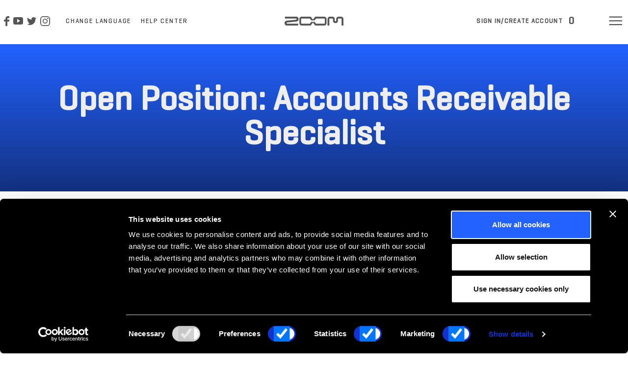

--- FILE ---
content_type: text/html; charset=utf-8
request_url: https://zoomcorp.com/en/us/careers/accounts-receivable-manager/
body_size: 9597
content:
<!DOCTYPE html>
<html lang="en" class="no-focus-outline">
<head>
    
    <meta charset="UTF-8">
    <meta name="viewport" content="width=device-width, initial-scale=1.0">
    <meta http-equiv="X-UA-Compatible" content="IE=edge">
    <title> | ZOOM</title>
    
    
     
        
        <!-- Secure Privacy script-->
        <script id="Cookiebot" src="https://consent.cookiebot.com/uc.js" data-cbid="9e154c75-0f0e-4022-bb33-14b443cadb7c" data-blockingmode="auto" type="text/javascript" defer></script>
        <!-- End Secure Privacy script-->
        <!-- Google Tag Manager -->
        <script>(function(w,d,s,l,i){w[l]=w[l]||[];w[l].push({'gtm.start':
        new Date().getTime(),event:'gtm.js'});var f=d.getElementsByTagName(s)[0],
        j=d.createElement(s),dl=l!='dataLayer'?'&l='+l:'';j.async=true;j.src=
        'https://www.googletagmanager.com/gtm.js?id='+i+dl;f.parentNode.insertBefore(j,f);
        })(window,document,'script','dataLayer','GTM-KJ732X5');</script>
        <!-- End Google Tag Manager -->
        
    
    

    

    
    
    <!-- Google Tag Manager | E-comm -->
    <script>(function(w,d,s,l,i){w[l]=w[l]||[];w[l].push({'gtm.start':
    new Date().getTime(),event:'gtm.js'});var f=d.getElementsByTagName(s)[0],
    j=d.createElement(s),dl=l!='dataLayer'?'&l='+l:'';j.async=true;j.src=
    'https://www.googletagmanager.com/gtm.js?id='+i+dl;f.parentNode.insertBefore(j,f);
    })(window,document,'script','dataLayer','GTM-W6QPBJZ');</script>
    <!-- End Google Tag Manager -->

    

    
    
    

<meta name="twitter:card" content="summary">
<meta name="twitter:title" content="Accounts Receivable Specialist">
<meta name="twitter:description" content="">




<meta property="og:url" content="https://zoomcorp.com/en/us/careers/accounts-receivable-manager/">
<meta property="og:title" content="Accounts Receivable Specialist">
<meta property="og:description" content="">
<meta property="og:site_name" content="">




<meta itemprop="url" content="https://zoomcorp.com/en/us/careers/accounts-receivable-manager/">
<meta itemprop="name" content="Accounts Receivable Specialist">
<meta itemprop="description" content="">


<title>Accounts Receivable Specialist</title>
<meta name="description" content="">



    
    <meta property="og:type" content="website" />
    <meta name="url" property="og:url" content="https://zoomcorp.com/en/us/careers/accounts-receivable-manager/" />
    <meta name="twitter:site" content="@ZoomSound" />
    <meta name="twitter:creator" content="ZOOM" />

    
    
        
    
    
    
    

    
    <link rel="author" href="https://www.corecreative.com">
    <link rel="canonical" href="https://zoomcorp.com/en/us/careers/accounts-receivable-manager/">
    <link rel="shortcut icon" href="/static/img/favicons/zoomicon.ico">
	<link rel="icon" sizes="16x16 32x32 64x64" href="/static/img/favicons/zoomicon.ico">
	<link rel="icon" type="image/png" sizes="196x196" href="/static/img/favicons/zoomicon-192.png">
	<link rel="icon" type="image/png" sizes="160x160" href="/static/img/favicons/zoomicon-160.png">
	<link rel="icon" type="image/png" sizes="96x96" href="/static/img/favicons/zoomicon-96.png">
	<link rel="icon" type="image/png" sizes="64x64" href="/static/img/favicons/zoomicon-64.png">
	<link rel="icon" type="image/png" sizes="32x32" href="/static/img/favicons/zoomicon-32.png">
	<link rel="icon" type="image/png" sizes="16x16" href="/static/img/favicons/zoomicon-16.png">
	<link rel="apple-touch-icon" href="/static/img/favicons/zoomicon-57.png">
	<link rel="apple-touch-icon" sizes="114x114" href="/static/img/favicons/zoomicon-114.png">
	<link rel="apple-touch-icon" sizes="72x72" href="/static/img/favicons/zoomicon-72.png">
	<link rel="apple-touch-icon" sizes="144x144" href="/static/img/favicons/zoomicon-144.png">
	<link rel="apple-touch-icon" sizes="60x60" href="/static/img/favicons/zoomicon-60.png">
	<link rel="apple-touch-icon" sizes="120x120" href="/static/img/favicons/zoomicon-120.png">
	<link rel="apple-touch-icon" sizes="76x76" href="/static/img/favicons/zoomicon-76.png">
	<link rel="apple-touch-icon" sizes="152x152" href="/static/img/favicons/zoomicon-152.png">
	<link rel="apple-touch-icon" sizes="180x180" href="/static/img/favicons/zoomicon-180.png">
	<meta name="msapplication-TileColor" content="#FFFFFF">
	<meta name="msapplication-TileImage" content="/static/img/favicons/zoomicon-144.png">
	<meta name="msapplication-config" content="/browserconfig.xml">
    
    
    
    <link rel="alternate" hreflang="en-us" href="/en/us/careers/accounts-receivable-manager/">
    
    <link rel="alternate" hreflang="x-default" href="/en/">
    
    
    
    <link href="/static/dist/css/main_scss-9508c5eba51f4d973de6.css" rel="stylesheet" />
    <link href="/static/dist/css/general_page_css-06786cebe10a268ef897.css" rel="stylesheet" />



    
    

    
    
        
        
        <script src="https://store.zoomcorp.com/rs/js/v3/rs.min.js" defer class="rsJs"></script>
        
        <link rel="stylesheet" type="text/css" href="https://zoo-media.cdn-rs.com/layout/rs/new/styles/rs/api/v3/rs.css">

        
        <script>
            var _affirm_config = {
            public_api_key: "ARQBLCL7NAMBTZ7F", /* Affirm Public API Key */
            script: "https://cdn1.affirm.com/js/v2/affirm.js",
            session_id: "sID"
          };
          (function(l,g,m,e,a,f,b){var d,c=l[m]||{},h=document.createElement(f),n=document.getElementsByTagName(f)[0],k=function(a,b,c){return function(){a[b]._.push([c,arguments])}};c[e]=k(c,e,"set");d=c[e];c[a]={};c[a]._=[];d._=[];c[a][b]=k(c,a,b);a=0;for(b="set add save post open empty reset on off trigger ready setProduct".split(" ");a<b.length;a++)d[b[a]]=k(c,e,b[a]);a=0;for(b=["get","token","url","items"];a<b.length;a++)d[b[a]]=function(){};h.defer=!0;h.src=g[f];n.parentNode.insertBefore(h,n);delete g[f];d(g);l[m]=c})(window,_affirm_config,"affirm","checkout","ui","script","ready");
        // END AFFIRM.JS EMBED CODE
        </script>
    

    <script type="application/ld+json">
        {
          "@context" : "https://schema.org",
          "@type" : "WebSite",
          "name" : "ZOOM Corporation",
          "url" : "https://www.zoomcorp.com/"
        }
    </script>


    
</head>
<body class="

product-category nav-solid general

 region-9">
    
        
        <!-- Google Tag Manager (noscript) -->
        <noscript><iframe src="https://www.googletagmanager.com/ns.html?id=GTM-KJ732X5"
        height="0" width="0" style="display:none;visibility:hidden"></iframe></noscript>
        <!-- End Google Tag Manager (noscript) -->
        
        <!-- Google Tag Manager (noscript) -->
        <noscript><iframe src="https://www.googletagmanager.com/ns.html?id=GTM-W6QPBJZ"
        height="0" width="0" style="display:none;visibility:hidden"></iframe></noscript>
        <!-- End Google Tag Manager (noscript) -->
        
        
    
    

    <nav class="sticky-header container-fluid px-0">
        

        <div class="nav-wrapper  region-9">
            <div class="zoom-nav-bar d-flex flex-row justify-content-end justify-content-lg-between align-items-center px-0 pl-sm-2">
                <div class="left-nav float-left d-md-flex flex-row align-items-center">
                    <div class="social-icons flex-row d-flex justify-content-center align-items-center mr-1 mr-xlg-4">
    
    <a href="http://Facebook.com/zoomnorthamerica" target="_blank" rel="noopener" class="mr-2" aria-label="Zoom Facebook Page"><svg class="hdr-icon" width="11.016" height="20.475" viewBox="0 0 11.016 20.475" aria-label="Facebook Icon" focusable="false">
  <title>Facebook</title>
  <path data-name="Icon zocial-facebook" d="M13.257,11V7.085h3.154V5.119a5.146,5.146,0,0,1,1.381-3.624A4.395,4.395,0,0,1,21.14,0h3.133V3.911H21.14a.69.69,0,0,0-.552.338,1.372,1.372,0,0,0-.246.829V7.084h3.931v3.91H20.341v9.481H16.41V11Z" transform="translate(-13.257 0)" />
</svg></a>
    
    
    <a href="http://Youtube.com/zoomsoundlab" target="_blank" rel="noopener" class="mr-2" aria-label="Zoom YouTube Channel"><svg class="hdr-icon" width="20.036" height="15.03" viewBox="0 0 20.036 15.03" aria-label="YouTube Icon" focusable="false">
  <title>YouTube</title>
  <path data-name="Icon ionic-logo-youtube" d="M19.906,7.819a3.042,3.042,0,0,0-2.9-3.178c-2.168-.1-4.38-.141-6.638-.141h-.7c-2.254,0-4.47.039-6.638.141A3.049,3.049,0,0,0,.137,7.827C.039,9.22,0,10.613,0,12.007s.039,2.787.133,4.184a3.053,3.053,0,0,0,2.892,3.19c2.278.106,4.614.153,6.99.149s4.708-.039,6.99-.149a3.053,3.053,0,0,0,2.9-3.19c.094-1.4.137-2.791.133-4.188S20,9.216,19.906,7.819ZM8.1,15.846V8.156L13.777,12Z" transform="translate(0 -4.5)" fill="#fff"/>
</svg></a>
    
    
    <a href="https://twitter.com/ZoomSoundLab" target="_blank" rel="noopener" class="mr-2" aria-label="Zoom Twitter Account"><svg class="hdr-icon" width="18.868" height="15.354" viewBox="0 0 18.868 15.354" aria-label="Twitter Icon" focusable="false">
  <title>Twitter</title>
  <path data-name="Icon ionic-logo-twitter" d="M20.282,6.319a7.826,7.826,0,0,1-2.223.612,3.885,3.885,0,0,0,1.7-2.143,7.692,7.692,0,0,1-2.459.94,3.87,3.87,0,0,0-6.7,2.647,3.79,3.79,0,0,0,.1.884,10.97,10.97,0,0,1-7.981-4.05,3.879,3.879,0,0,0,1.2,5.174A3.781,3.781,0,0,1,2.169,9.9v.048a3.874,3.874,0,0,0,3.107,3.8,3.9,3.9,0,0,1-1.02.136,3.652,3.652,0,0,1-.728-.072A3.877,3.877,0,0,0,7.147,16.5a7.761,7.761,0,0,1-4.81,1.659,7.847,7.847,0,0,1-.924-.056,10.82,10.82,0,0,0,5.926,1.751A10.949,10.949,0,0,0,18.362,8.826c0-.168,0-.336-.012-.5A7.88,7.88,0,0,0,20.282,6.319Z" transform="translate(-1.413 -4.5)" fill="#fff"/>
</svg></a>
    
    
    <a href="https://www.instagram.com/zoomsoundlab" target="_blank" rel="noopener" class="mr-2" aria-label="Zoom Instagram Feed"><svg class="hdr-icon" width="20.082" height="20.082" viewBox="0 0 20.082 20.082" aria-label="Instagram Icon" focusable="false">
  <title>Instagram</title>
  <g data-name="Icon ionic-logo-instagram" transform="translate(0 0)">
    <path data-name="Path 16" d="M18.725,6.174a4.2,4.2,0,0,1,4.184,4.184v8.368a4.2,4.2,0,0,1-4.184,4.184H10.357a4.2,4.2,0,0,1-4.184-4.184V10.357a4.2,4.2,0,0,1,4.184-4.184h8.368m0-1.674H10.357A5.875,5.875,0,0,0,4.5,10.357v8.368a5.875,5.875,0,0,0,5.857,5.857h8.368a5.875,5.875,0,0,0,5.857-5.857V10.357A5.875,5.875,0,0,0,18.725,4.5Z" transform="translate(-4.5 -4.5)" fill="#fff"/>
    <path data-name="Path 17" d="M24.88,11.51a1.255,1.255,0,1,1,1.255-1.255A1.252,1.252,0,0,1,24.88,11.51Z" transform="translate(-9.4 -5.653)" fill="#fff"/>
    <path data-name="Path 18" d="M16.271,12.924a3.347,3.347,0,1,1-3.347,3.347,3.35,3.35,0,0,1,3.347-3.347m0-1.674a5.021,5.021,0,1,0,5.021,5.021,5.022,5.022,0,0,0-5.021-5.021Z" transform="translate(-6.229 -6.229)" fill="#fff"/>
  </g>
</svg></a>
    
</div>


                    <div class="custom-text-wrap">
                        


<a href="/en/?selector=true" class="link text-uppercase language-select">Change language</a>

                        
                        
                        

                        
                        
                        <a href="/en/us/support/" class="link text-uppercase custom-link">Help Center</a>
                        
                    </div>
                    <div class="product-nav-title mr-4 d-none d-lg-flex flex-row justify-content-center align-items-center"></div>
                </div>
                <div class="zoom-logo">
                    <a href="/en/us/" aria-label="Home page link">
                        <svg class="zoom-logo-icon hdr-icon" viewBox="0 0 148 22.096" focusable="false" role="img" aria-label="Zoom Logo">
  <title>ZOOM</title>
  <path data-name="Path 19" d="M158.033,25.073a5.922,5.922,0,0,0,1.623,4.06,5.508,5.508,0,0,0,3.912,1.682h1.39a5.512,5.512,0,0,0,3.915-1.682,5.922,5.922,0,0,0,1.62-4.06v-4.53a1.17,1.17,0,0,1,.325-.811,1.1,1.1,0,0,1,.781-.335h7.055a1.107,1.107,0,0,1,.784.335,1.191,1.191,0,0,1,.325.811V36.867h4.455V20.511a5.915,5.915,0,0,0-1.616-4.057,5.513,5.513,0,0,0-3.915-1.682H171.57a5.491,5.491,0,0,0-3.914,1.682,5.908,5.908,0,0,0-1.624,4.057v3.855a1.881,1.881,0,0,1-.517,1.3,1.725,1.725,0,0,1-2.5,0,1.9,1.9,0,0,1-.517-1.3V20.511a5.914,5.914,0,0,0-1.621-4.057,5.5,5.5,0,0,0-3.917-1.682h-7.116a5.509,5.509,0,0,0-3.915,1.682,5.924,5.924,0,0,0-1.621,4.057V36.867h4.462V20.544a1.171,1.171,0,0,1,.324-.811,1.1,1.1,0,0,1,.782-.335h7.053a1.1,1.1,0,0,1,.784.335,1.181,1.181,0,0,1,.324.811v4.53m-46.14,2.651,3.47,4.505h20.818a1.093,1.093,0,0,0,.782-.338,1.175,1.175,0,0,0,.327-.809V20.544a1.183,1.183,0,0,0-.327-.811,1.1,1.1,0,0,0-.782-.335H115.373l-3.48,4.515h-8.654L99.762,19.4H78.952a1.1,1.1,0,0,0-.783.335,1.19,1.19,0,0,0-.324.811V31.092a1.19,1.19,0,0,0,.324.811,1.1,1.1,0,0,0,.783.337H99.762l3.477-4.516ZM42.667,32.24a1.415,1.415,0,0,1-.982-.408,1.506,1.506,0,0,1-.439-.994A1.521,1.521,0,0,1,41.59,29.8a1.426,1.426,0,0,1,.938-.506l23.995-2.44A5.511,5.511,0,0,0,70.084,25a5.927,5.927,0,0,0,1.435-3.855v-.631A5.924,5.924,0,0,0,69.9,16.453a5.5,5.5,0,0,0-3.915-1.682H37.169V19.4h27.9a1.41,1.41,0,0,1,.983.406,1.517,1.517,0,0,1,.095,2.032,1.4,1.4,0,0,1-.939.5L41.214,24.782a5.531,5.531,0,0,0-3.559,1.856,5.929,5.929,0,0,0-1.435,3.856v.632a5.922,5.922,0,0,0,1.621,4.058,5.5,5.5,0,0,0,3.914,1.682H70.569V32.24Zm64.9-2.724-5.659,7.351H78.922a5.5,5.5,0,0,1-3.914-1.682,5.923,5.923,0,0,1-1.622-4.058V20.511a5.916,5.916,0,0,1,1.622-4.057,5.5,5.5,0,0,1,3.914-1.682h22.987l5.659,7.351,5.655-7.351h22.989a5.5,5.5,0,0,1,3.915,1.682,5.911,5.911,0,0,1,1.622,4.057V31.126a5.918,5.918,0,0,1-1.622,4.058,5.5,5.5,0,0,1-3.915,1.682H113.223Z" transform="translate(-36.22 -14.771)" fill="#fff"/>
</svg>
                    </a>
                </div>
                <div class="right-nav float-right d-flex flex-row align-items-center">
                    
                        
                    

                    <div class="search-and-menu flex-row d-flex justify-content-end flex-grow-1 flex-shrink-1">
                        
                        
                        <div class="ecomm-util-nav">
                            <span class="rsSessionElement rsCookieConsent rsUserAccountLinkWrapper rsHidden" data-rs-user-logged-in-label="My Account" data-rs-user-not-logged-in-label="Sign In/Create Account">
                                <a class="rsUserAccountLink"></a>
                            </span>
                            <span class="rsSessionElement rsCookieConsent rsCartLinkAndItemCountWrapper rsHidden"><a class="rsCartLink rsCartIcon"><span class="rsCartCount"></span></a></span>
                        </div>
                        
                        
                        

                        <div class="search-wrap hdr-icon" role="search">
                            <button class="search-icon js-search"><span class="sr-only">Open Search</span></button>
                            <form autocomplete="off" action="/en/us/search" class="search-form">
                                <label class="hidden-label" for="search">Search Form Input</label>
                                <input type="text" name="query" class="txt-input" placeholder="Search..." id="search" value=""/>
                                <button title="Search" aria-label="Search" >
                                    Search
                                </button>
                                <input type="button" class="js-clear-search inset-close-icon hidden-label" aria-label="Clear Search" title="Clear Search">
                                Clear Search
                                </input>
                            </form>
                        </div>
                        <div class="menu-selector">
                            <button type="button" name="menu" class="menu-toggle" aria-label="Menu">
                                <svg class="hdr-icon" width="38" height="38" data-name="Component 2" xmlns="http://www.w3.org/2000/svg" viewBox="0 0 38 38" aria-label="Menu Open Close Toggle Icon" focusable="false">  <defs>
    <style>
      .cls-4{fill:#fff}
    </style>
  </defs>
  <g id="Ellipse_2" data-name="Ellipse 2" fill="none">
    <title>Close</title>
    <circle class="close-path" cx="19" cy="19" r="19"/>
    <circle class="close-path" cx="19" cy="19" r="18" stroke="#2362ff" stroke-width="2"/>
  </g>
  <path class="close-path" id="material-close" data-name="Icon material-close" d="M27.274 12.392l-1.666-1.667L19 17.333l-6.608-6.608-1.667 1.667L17.333 19l-6.608 6.608 1.667 1.667L19 20.667l6.608 6.608 1.667-1.667L20.667 19z" fill="#333"/>
  <g data-name="Icon ionic-ios-menu">
    <title>Menu</title>
    <path id="path-one" data-name="Path 20" class="bar cls-4" d="M31.265 12.87H6.515a1.128 1.128 0 01-1.125-1.125 1.128 1.128 0 011.125-1.125h24.75a1.128 1.128 0 011.125 1.125 1.128 1.128 0 01-1.125 1.125z"/>
    <path id="path-two" data-name="Path 21" class="bar cls-4" d="M31.265 20.62H6.515a1.128 1.128 0 01-1.125-1.125 1.128 1.128 0 011.125-1.125h24.75a1.128 1.128 0 011.125 1.125 1.128 1.128 0 01-1.125 1.125z"/>
    <path id="path-three" data-name="Path 22" class="bar cls-4" d="M31.265 28.37H6.515a1.128 1.128 0 01-1.125-1.125 1.128 1.128 0 011.125-1.125h24.75a1.128 1.128 0 011.125 1.125 1.128 1.128 0 01-1.125 1.125z"/>
  </g>
</svg>
                            </button>
                        </div>
                    </div>
                </div>
            </div>

            <div class="zoom-main-nav pt-4">
                <div class="container-fluid nav-container px-0">
                    
                    <div class="list-wrapper">
                        <ul class="main-list">
                            <li class="category-1"><button type="button" data_zm_category="products" class="button-link">Products</button></li>
                            
                            <li class="cat"><a href="/en/us/news/" data_zm_category="News">News</a></li>
                            
                            <li class="cat"><a href="/en/us/podcasters/" data_zm_category="Podcasters">Podcasters</a></li>
                            
                            <li class="cat"><a href="/en/us/musicians/" data_zm_category="Musicians">Musicians</a></li>
                            
                            <li class="cat"><a href="/en/us/filmmakers/" data_zm_category="Filmmakers">Filmmakers</a></li>
                            
                            <li class="cat"><a href="/en/us/about/" data_zm_category="About">About</a></li>
                            
                            <li class="cat"><a href="/en/us/accessibility-statement/" data_zm_category="Accessibility Statement">Accessibility Statement</a></li>
                            

                            
                            

                            
                            

                            
                            
                            
                            <li class="cat"><a href="/en/us/support/" target="_blank" data_zm_category="Help Center">Help Center</a></li>
                            

                        </ul>
                        <div class="nav-drawer">
                            
                            <ul class="secondary-list not-active" id="products">
                                
                                <li class="category-2 pt-1 pb-2">
                                    <a href="/en/us/handheld-recorders/">Handy Recorders</a>
                                </li>
                                
                                <li class="category-2 pt-1 pb-2">
                                    <a href="/en/us/field-recorders/">Field Recorders</a>
                                </li>
                                
                                <li class="category-2 pt-1 pb-2">
                                    <a href="/en/us/podtrak-recorders/">Podcast Recorders</a>
                                </li>
                                
                                <li class="category-2 pt-1 pb-2">
                                    <a href="/en/us/instamic/">Instamic</a>
                                </li>
                                
                                <li class="category-2 pt-1 pb-2">
                                    <a href="/en/us/video-recorders/">Video Recorders</a>
                                </li>
                                
                                <li class="category-2 pt-1 pb-2">
                                    <a href="/en/us/audio-interface/">Audio Interfaces</a>
                                </li>
                                
                                <li class="category-2 pt-1 pb-2">
                                    <a href="/en/us/mictrak-recorders/">MicTrak Recorders</a>
                                </li>
                                
                                <li class="category-2 pt-1 pb-2">
                                    <a href="/en/us/mobile-audio-recorders/">iOS / Android Microphones</a>
                                </li>
                                
                                <li class="category-2 pt-1 pb-2">
                                    <a href="/en/us/digital-mixer-multi-track-recorders/">Digital Mixer / Multi-Track Recorders</a>
                                </li>
                                
                                <li class="category-2 pt-1 pb-2">
                                    <a href="/en/us/multi-effects/">Multi-Effects</a>
                                </li>
                                
                                <li class="category-2 pt-1 pb-2">
                                    <a href="/en/us/vocal-processors/">Vocal Processors</a>
                                </li>
                                
                                <li class="category-2 pt-1 pb-2">
                                    <a href="/en/us/microphones/">Microphones</a>
                                </li>
                                
                                <li class="category-2 pt-1 pb-2">
                                    <a href="/en/us/software-product-page/">Software</a>
                                </li>
                                
                                <li class="category-2 pt-1 pb-2">
                                    <a href="/en/us/accessories/">Accessories</a>
                                </li>
                                
                                <li class="category-2 pt-1 pb-2">
                                    <a href="/en/us/lifestyle/">Apparel</a>
                                </li>
                                
                            </ul>
                        </div>
                    </div>
                </div>
            </div>

            <div aria-hidden="true" role="presentation" class="zoom-mobile-nav container-fluid px-2 pt-3">
                <div class="row">
                    <div class="col-12">
                        

<div class="mobile-language-select">
    <a href="/en/?selector=true" class="link text-uppercase language-select">Change language</a>
</div>

                        <div class="search-wrap d-block">
                            <form autocomplete="off" action="/en/us/search" class="search-form">
                                <label class="hidden-label" for="search-mobile">Search Form Input</label>
                                <input type="text" name="query" class="txt-input" placeholder="Search..." id="search-mobile"/>
                                <button title="Search" aria-label="Mobile Search" >
                                    Search
                                </button>
                                <input type="button" class="js-clear-search inset-close-icon hidden-label" aria-label="Clear Search" title="Clear Search">Clear Search</input>
                            </form>
                        </div>
                    </div>
                    <div class="col-12">
                        <div class="mobile-link-list pt-4 pb-3">
                            <div class="parent-category link-item">
                                <button class="parent button-link">Products</button>
                                <div class="child-items">
                                    
                                    <div class="child-link">
                                        <a href="/en/us/handheld-recorders/">Handy Recorders</a>
                                    </div>
                                    
                                    <div class="child-link">
                                        <a href="/en/us/field-recorders/">Field Recorders</a>
                                    </div>
                                    
                                    <div class="child-link">
                                        <a href="/en/us/podtrak-recorders/">Podcast Recorders</a>
                                    </div>
                                    
                                    <div class="child-link">
                                        <a href="/en/us/instamic/">Instamic</a>
                                    </div>
                                    
                                    <div class="child-link">
                                        <a href="/en/us/video-recorders/">Video Recorders</a>
                                    </div>
                                    
                                    <div class="child-link">
                                        <a href="/en/us/audio-interface/">Audio Interfaces</a>
                                    </div>
                                    
                                    <div class="child-link">
                                        <a href="/en/us/mictrak-recorders/">MicTrak Recorders</a>
                                    </div>
                                    
                                    <div class="child-link">
                                        <a href="/en/us/mobile-audio-recorders/">iOS / Android Microphones</a>
                                    </div>
                                    
                                    <div class="child-link">
                                        <a href="/en/us/digital-mixer-multi-track-recorders/">Digital Mixer / Multi-Track Recorders</a>
                                    </div>
                                    
                                    <div class="child-link">
                                        <a href="/en/us/multi-effects/">Multi-Effects</a>
                                    </div>
                                    
                                    <div class="child-link">
                                        <a href="/en/us/vocal-processors/">Vocal Processors</a>
                                    </div>
                                    
                                    <div class="child-link">
                                        <a href="/en/us/microphones/">Microphones</a>
                                    </div>
                                    
                                    <div class="child-link">
                                        <a href="/en/us/software-product-page/">Software</a>
                                    </div>
                                    
                                    <div class="child-link">
                                        <a href="/en/us/accessories/">Accessories</a>
                                    </div>
                                    
                                    <div class="child-link">
                                        <a href="/en/us/lifestyle/">Apparel</a>
                                    </div>
                                    
                                </div>
                            </div>

                            
                            <div class="child-page link-item"><a href="/en/us/news/">News</a></div>
                            
                            <div class="child-page link-item"><a href="/en/us/podcasters/">Podcasters</a></div>
                            
                            <div class="child-page link-item"><a href="/en/us/musicians/">Musicians</a></div>
                            
                            <div class="child-page link-item"><a href="/en/us/filmmakers/">Filmmakers</a></div>
                            
                            <div class="child-page link-item"><a href="/en/us/about/">About</a></div>
                            
                            <div class="child-page link-item"><a href="/en/us/accessibility-statement/">Accessibility Statement</a></div>
                            

                            
                            

                            
                            

                            
                            
                            <div class="child-page link-item"><a href="/en/us/support/" target="_blank" >Help Center</a></div>
                            


                        </div>
                    </div>
                </div>
            </div>

            <div class="bottom-row w-100 zoom-utility-nav">
                <ul class="d-flex flex-column align-items-center flex-sm-row p-4 flex-nowrap justify-content-center">
                    
                    <li>
                        <a href="/en/us/contact/">Contact</a>
                    </li>
                    
                    <li>
                        <a href="/en/us/registration/">Product Registration</a>
                    </li>
                    
                    <li>
                        <a href="/en/us/authorized-resellers/">Authorized Resellers</a>
                    </li>
                    
                </ul>
                <div class="col-12 pb-5 px-6 d-md-none">
                    <div class="social-icons flex-row d-flex justify-content-center align-items-center px-0 px-md-6">
                        <a href="https://www.facebook.com/ZoomNorthAmerica" target="_blank" rel="noopener" class="px-2" aria-label="Zoom Facebook Page"><svg class="hdr-icon" width="11.016" height="20.475" viewBox="0 0 11.016 20.475" aria-label="Facebook Icon" focusable="false">
  <title>Facebook</title>
  <path data-name="Icon zocial-facebook" d="M13.257,11V7.085h3.154V5.119a5.146,5.146,0,0,1,1.381-3.624A4.395,4.395,0,0,1,21.14,0h3.133V3.911H21.14a.69.69,0,0,0-.552.338,1.372,1.372,0,0,0-.246.829V7.084h3.931v3.91H20.341v9.481H16.41V11Z" transform="translate(-13.257 0)" />
</svg></a>
                        <a href="https://www.youtube.com/user/ZoomSoundLab" target="_blank" rel="noopener" class="px-2" aria-label="Zoom YouTube Channel"><svg class="hdr-icon" width="20.036" height="15.03" viewBox="0 0 20.036 15.03" aria-label="YouTube Icon" focusable="false">
  <title>YouTube</title>
  <path data-name="Icon ionic-logo-youtube" d="M19.906,7.819a3.042,3.042,0,0,0-2.9-3.178c-2.168-.1-4.38-.141-6.638-.141h-.7c-2.254,0-4.47.039-6.638.141A3.049,3.049,0,0,0,.137,7.827C.039,9.22,0,10.613,0,12.007s.039,2.787.133,4.184a3.053,3.053,0,0,0,2.892,3.19c2.278.106,4.614.153,6.99.149s4.708-.039,6.99-.149a3.053,3.053,0,0,0,2.9-3.19c.094-1.4.137-2.791.133-4.188S20,9.216,19.906,7.819ZM8.1,15.846V8.156L13.777,12Z" transform="translate(0 -4.5)" fill="#fff"/>
</svg></a>
                        <a href="https://twitter.com/ZoomSoundLab" target="_blank" rel="noopener" class="px-2" aria-label="Zoom Twitter Feed"><svg class="hdr-icon" width="18.868" height="15.354" viewBox="0 0 18.868 15.354" aria-label="Twitter Icon" focusable="false">
  <title>Twitter</title>
  <path data-name="Icon ionic-logo-twitter" d="M20.282,6.319a7.826,7.826,0,0,1-2.223.612,3.885,3.885,0,0,0,1.7-2.143,7.692,7.692,0,0,1-2.459.94,3.87,3.87,0,0,0-6.7,2.647,3.79,3.79,0,0,0,.1.884,10.97,10.97,0,0,1-7.981-4.05,3.879,3.879,0,0,0,1.2,5.174A3.781,3.781,0,0,1,2.169,9.9v.048a3.874,3.874,0,0,0,3.107,3.8,3.9,3.9,0,0,1-1.02.136,3.652,3.652,0,0,1-.728-.072A3.877,3.877,0,0,0,7.147,16.5a7.761,7.761,0,0,1-4.81,1.659,7.847,7.847,0,0,1-.924-.056,10.82,10.82,0,0,0,5.926,1.751A10.949,10.949,0,0,0,18.362,8.826c0-.168,0-.336-.012-.5A7.88,7.88,0,0,0,20.282,6.319Z" transform="translate(-1.413 -4.5)" fill="#fff"/>
</svg></a>
                        <a href="https://instagram.com/zoomsoundlab" target="_blank" rel="noopener" class="px-2" aria-label="Zoom Instagram"><svg class="hdr-icon" width="20.082" height="20.082" viewBox="0 0 20.082 20.082" aria-label="Instagram Icon" focusable="false">
  <title>Instagram</title>
  <g data-name="Icon ionic-logo-instagram" transform="translate(0 0)">
    <path data-name="Path 16" d="M18.725,6.174a4.2,4.2,0,0,1,4.184,4.184v8.368a4.2,4.2,0,0,1-4.184,4.184H10.357a4.2,4.2,0,0,1-4.184-4.184V10.357a4.2,4.2,0,0,1,4.184-4.184h8.368m0-1.674H10.357A5.875,5.875,0,0,0,4.5,10.357v8.368a5.875,5.875,0,0,0,5.857,5.857h8.368a5.875,5.875,0,0,0,5.857-5.857V10.357A5.875,5.875,0,0,0,18.725,4.5Z" transform="translate(-4.5 -4.5)" fill="#fff"/>
    <path data-name="Path 17" d="M24.88,11.51a1.255,1.255,0,1,1,1.255-1.255A1.252,1.252,0,0,1,24.88,11.51Z" transform="translate(-9.4 -5.653)" fill="#fff"/>
    <path data-name="Path 18" d="M16.271,12.924a3.347,3.347,0,1,1-3.347,3.347,3.35,3.35,0,0,1,3.347-3.347m0-1.674a5.021,5.021,0,1,0,5.021,5.021,5.022,5.022,0,0,0-5.021-5.021Z" transform="translate(-6.229 -6.229)" fill="#fff"/>
  </g>
</svg></a>
                    </div>
                </div>
            </div>
        </div>
        
    </nav>
    
    
    

<header class="masthead blue hero container-fluid px-0" aria-labelledby="page-headline">
    <div class="masthead-content">
        <div class="container">
            <h1 class="header-solo" id="page-headline">Open Position: Accounts Receivable Specialist</h1>
            
        </div>
    </div>
</header>

<main class="main-content" id="main">

    

<section class="paragraph-block left position-relative py-4 py-md-7 container-fluid white" >
    <div class="container">
        <div class="row">
            <div class="col-12">
                <div class="rich-text"><p>Zoom North America is a team of audio and video industry veterans and professionals. Zoom has and will continue to introduce an innovative line of products for the music, audio for film, and commercial audio fields. These include audio recorders, video recorders, audio interfaces, guitar pedals, and more.</p><p>Accounts Receivable Specialist will be handling all aspects of accounts receivable to make sure the department is running in a time efficient and effective manner. This role will require strong communication and teamwork skills.</p><p><b>MAJOR RESPONSIBILITIES &amp; ACTIVITIES:</b></p><ul><li>Establish good working relationships with our customers</li><li>Researching and resolving account payment discrepancies</li><li>Enter, review, balance and post cash receipts to customer accounts</li><li>Receive and respond to incoming phone calls and emails in a timely manner</li><li>Generating monthly customer statements to be emailed to the clients</li><li>Process customer credit card payments</li><li>Bank deposit using check scanner</li><li>Provide support to any number of projects, as assigned</li></ul><p><b>MINIMUM POSITION REQUIREMENTS:</b></p><ul><li>1-2 years accounts receivable experience, or related degree</li><li>Experience working with Microsoft Dynamics Great Plains and/or SalesPad a plus</li><li>Ability to follow direction/procedures, with good analytical, problem-solving and organizational skills</li><li>Good verbal and written business communication skills</li><li>Comfortability interacting with customers in a professional manner</li><li>Microsoft Office and computer skills a must</li><li>Ability to adjust priorities and manage time wisely in a fast-paced environment</li><li>A good work attitude and team player, reliable and keen to learn and participate</li></ul><p>Salary range $55,000 to 65,000 with benefits<br/><br/>If you are interested in this opportunity please send a cover letter and resume to: <a href="/cdn-cgi/l/email-protection#6704061502021514271d08080a4a09064904080a"><span class="__cf_email__" data-cfemail="cfacaebdaaaabdbc8fb5a0a0a2e2a1aee1aca0a2">[email&#160;protected]</span>.</a></p></div>
                
            </div>
        </div>
    </div>
</section>

</main>

    
    
    <footer class="container-fluid zoomcorp-footer px-2 py-5 px-sm-3" aria-label="Main Footer">
        <div class="container maxwidth-lg">
            <div class="row d-flex flex-column flex-lg-row">
                <div class="foot-col contact-info-col px-0 pl-sm-3 mb-4">
                    <div class="zoom-logo p-0 mb-3">
                        <a href="/" aria-label="Zoom Home Page">
                            <svg class="zoom-logo-icon" viewBox="0 0 148 22.096" aria-label="Zoom Logo" focusable="false">
                              <title>Home</title>
                              <path data-name="logo-path" d="M158.033,25.073a5.922,5.922,0,0,0,1.623,4.06,5.508,5.508,0,0,0,3.912,1.682h1.39a5.512,5.512,0,0,0,3.915-1.682,5.922,5.922,0,0,0,1.62-4.06v-4.53a1.17,1.17,0,0,1,.325-.811,1.1,1.1,0,0,1,.781-.335h7.055a1.107,1.107,0,0,1,.784.335,1.191,1.191,0,0,1,.325.811V36.867h4.455V20.511a5.915,5.915,0,0,0-1.616-4.057,5.513,5.513,0,0,0-3.915-1.682H171.57a5.491,5.491,0,0,0-3.914,1.682,5.908,5.908,0,0,0-1.624,4.057v3.855a1.881,1.881,0,0,1-.517,1.3,1.725,1.725,0,0,1-2.5,0,1.9,1.9,0,0,1-.517-1.3V20.511a5.914,5.914,0,0,0-1.621-4.057,5.5,5.5,0,0,0-3.917-1.682h-7.116a5.509,5.509,0,0,0-3.915,1.682,5.924,5.924,0,0,0-1.621,4.057V36.867h4.462V20.544a1.171,1.171,0,0,1,.324-.811,1.1,1.1,0,0,1,.782-.335h7.053a1.1,1.1,0,0,1,.784.335,1.181,1.181,0,0,1,.324.811v4.53m-46.14,2.651,3.47,4.505h20.818a1.093,1.093,0,0,0,.782-.338,1.175,1.175,0,0,0,.327-.809V20.544a1.183,1.183,0,0,0-.327-.811,1.1,1.1,0,0,0-.782-.335H115.373l-3.48,4.515h-8.654L99.762,19.4H78.952a1.1,1.1,0,0,0-.783.335,1.19,1.19,0,0,0-.324.811V31.092a1.19,1.19,0,0,0,.324.811,1.1,1.1,0,0,0,.783.337H99.762l3.477-4.516ZM42.667,32.24a1.415,1.415,0,0,1-.982-.408,1.506,1.506,0,0,1-.439-.994A1.521,1.521,0,0,1,41.59,29.8a1.426,1.426,0,0,1,.938-.506l23.995-2.44A5.511,5.511,0,0,0,70.084,25a5.927,5.927,0,0,0,1.435-3.855v-.631A5.924,5.924,0,0,0,69.9,16.453a5.5,5.5,0,0,0-3.915-1.682H37.169V19.4h27.9a1.41,1.41,0,0,1,.983.406,1.517,1.517,0,0,1,.095,2.032,1.4,1.4,0,0,1-.939.5L41.214,24.782a5.531,5.531,0,0,0-3.559,1.856,5.929,5.929,0,0,0-1.435,3.856v.632a5.922,5.922,0,0,0,1.621,4.058,5.5,5.5,0,0,0,3.914,1.682H70.569V32.24Zm64.9-2.724-5.659,7.351H78.922a5.5,5.5,0,0,1-3.914-1.682,5.923,5.923,0,0,1-1.622-4.058V20.511a5.916,5.916,0,0,1,1.622-4.057,5.5,5.5,0,0,1,3.914-1.682h22.987l5.659,7.351,5.655-7.351h22.989a5.5,5.5,0,0,1,3.915,1.682,5.911,5.911,0,0,1,1.622,4.057V31.126a5.918,5.918,0,0,1-1.622,4.058,5.5,5.5,0,0,1-3.915,1.682H113.223Z" transform="translate(-36.22 -14.771)" fill="#fff"/>
                            </svg>
                        </a>
                    </div>
                    <div class="rich-text"><p data-block-key="v7mgt">Zoom North America<br/>2040 Express Drive South S 500<br/>Hauppauge, NY 11788</p><p data-block-key="5ab2o">Phone: <a href="tel:631.542.5270">631.542.5270</a><br/>Fax: 631.542.5299<br/>Email: <a href="/cdn-cgi/l/email-protection#0861666e674872676765256669266b6765"><span class="__cf_email__" data-cfemail="274e494148675d48484a0a49460944484a">[email&#160;protected]</span></a></p><p data-block-key="wypzm"><a href="/en/us/privacy-policy/">Privacy Policy</a><br/><a href="/en/us/terms/">Terms of Use and Service</a></p></div>
                </div>
                
                    <div class="foot-col px-0 pl-sm-3 mb-4 product categories">
    <strong class="category d-block mb-3">Product Categories</strong>
    <ul class="list-unstyled link-list p-0 m-0">
        
        
        <li>
            <a href="/en/us/handheld-recorders/">Handy Recorders</a>
        </li>
        
        
        
        <li>
            <a href="/en/us/field-recorders/">Field Recorders</a>
        </li>
        
        
        
        <li>
            <a href="/en/us/podtrak-recorders/">Podcast Recorders</a>
        </li>
        
        
        
        <li>
            <a href="/en/us/video-recorders/">Video Recorders</a>
        </li>
        
        
        
        <li>
            <a href="/en/us/mobile-audio-recorders/">iOS / Android Microphones</a>
        </li>
        
        
        
        <li>
            <a href="/en/us/audio-interface/">Audio Interfaces</a>
        </li>
        
        
        
        <li>
            <a href="/en/us/digital-mixer-multi-track-recorders/">Digital Mixer / Multi-Track Recorders</a>
        </li>
        
        
        
        <li>
            <a href="/en/us/multi-effects/">Multi-Effects</a>
        </li>
        
        
        
        <li>
            <a href="/en/us/vocal-processors/">Vocal Processors</a>
        </li>
        
        
        
        <li>
            <a href="/en/us/microphones/">Microphones</a>
        </li>
        
        
        
        <li>
            <a href="/en/us/accessories/">Accessories</a>
        </li>
        
        
        
    </ul>
</div>
                
                    <div class="foot-col px-0 pl-sm-3 mb-4 explore">
    <strong class="category d-block mb-3">Explore</strong>
    <ul class="list-unstyled link-list p-0 m-0">
        
        
        <li>
            <a href="/en/us/filmmakers/">Filmmakers</a>
        </li>
        
        
        
        <li>
            <a href="/en/us/musicians/">Musicians</a>
        </li>
        
        
        
        <li>
            <a href="/en/us/podcasters/">Podcasters</a>
        </li>
        
        
        
        <li>
            <a href="/en/us/news/">News</a>
        </li>
        
        
        
    </ul>
</div>
                
                    <div class="foot-col px-0 pl-sm-3 mb-4 support">
    <strong class="category d-block mb-3">Support</strong>
    <ul class="list-unstyled link-list p-0 m-0">
        
        
        <li>
            <a href="/en/us/registration/">Product Registration</a>
        </li>
        
        
        
        <li>
            <a href="/en/us/support/">Support &amp; Downloads</a>
        </li>
        
        
        
        <li>
            <a href="/en/us/bundled-software/">Bundled Software</a>
        </li>
        
        
        
        <li>
            <a href="/en/us/zoom-handyshare/">Zoom Handyshare</a>
        </li>
        
        
        
        <li>
            <a href="/en/us/customer-warranty/">Product Warranty</a>
        </li>
        
        
        
        <li>
            <a href="/en/us/discontinued-products/">Discontinued Products</a>
        </li>
        
        
        
        <li>
            <a href="/en/us/accessibility-statement/">Accessibility Statement</a>
        </li>
        
        
        
    </ul>
</div>
                
                    <div class="foot-col px-0 pl-sm-3 mb-4 about">
    <strong class="category d-block mb-3">About</strong>
    <ul class="list-unstyled link-list p-0 m-0">
        
        
        <li>
            <a href="/en/us/about/">About</a>
        </li>
        
        
        
        <li>
            <a href="/en/us/authorized-resellers/">Authorized Resellers</a>
        </li>
        
        
        
        <li>
            <a href="/en/us/distributors/">Distributors</a>
        </li>
        
        
        
        <li>
            <a href="/en/us/careers/">Careers</a>
        </li>
        
        
        
        <li>
            <a href="/en/us/contact/">Contact</a>
        </li>
        
        
        
    </ul>
</div>
                
                    <div class="foot-col px-0 pl-sm-3 mb-4">
    
    <a class="btn btn-primary btn-lg" href="/en/us/zoom-news/">News Sign-Up</a>
    
</div>
                
            </div>
            <div class="row pt-4 align-items-center">
                <div class="col-12 col-lg-6 language-selector px-0 px-sm-3 mb-4 mb-lg-0">
                    
<div class="lang-prompt mb-2"><div class="rich-text"><p>If you&#x27;d like to select a different language</p></div></div>
<p>
<a href="/en/?selector=true" class="lang-select">Change language</a>
</p>
                </div>
                <div class="col-12 col-lg-6">
                    <div class="container-fluid">
                        <div class="row">
                            <div class="foot-col social-col d-flex flex-row justify-content-lg-end">
    <ul class="list-unstyled link-list social-links align-items-center d-flex flex-row">
        
        <li class="pr-3">
            <a href="http://Facebook.com/zoomnorthamerica" target="_blank" rel="noopener" aria-label="Zoom Facebook Page"><svg class="hdr-icon" width="11.016" height="20.475" viewBox="0 0 11.016 20.475" aria-label="Facebook Icon" focusable="false">
  <title>Facebook</title>
  <path data-name="Icon zocial-facebook" d="M13.257,11V7.085h3.154V5.119a5.146,5.146,0,0,1,1.381-3.624A4.395,4.395,0,0,1,21.14,0h3.133V3.911H21.14a.69.69,0,0,0-.552.338,1.372,1.372,0,0,0-.246.829V7.084h3.931v3.91H20.341v9.481H16.41V11Z" transform="translate(-13.257 0)" />
</svg></a>
        </li>
        
        
        <li class="pr-3">
            <a href="http://Youtube.com/zoomsoundlab" target="_blank" rel="noopener" aria-label="Zoom YouTube Channel"><svg class="hdr-icon" width="20.036" height="15.03" viewBox="0 0 20.036 15.03" aria-label="YouTube Icon" focusable="false">
  <title>YouTube</title>
  <path data-name="Icon ionic-logo-youtube" d="M19.906,7.819a3.042,3.042,0,0,0-2.9-3.178c-2.168-.1-4.38-.141-6.638-.141h-.7c-2.254,0-4.47.039-6.638.141A3.049,3.049,0,0,0,.137,7.827C.039,9.22,0,10.613,0,12.007s.039,2.787.133,4.184a3.053,3.053,0,0,0,2.892,3.19c2.278.106,4.614.153,6.99.149s4.708-.039,6.99-.149a3.053,3.053,0,0,0,2.9-3.19c.094-1.4.137-2.791.133-4.188S20,9.216,19.906,7.819ZM8.1,15.846V8.156L13.777,12Z" transform="translate(0 -4.5)" fill="#fff"/>
</svg></a>
        </li>
        
        
        <li class="pr-3">
            <a href="https://twitter.com/ZoomSoundLab" target="_blank" rel="noopener" aria-label="Zoom Twitter Account"><svg class="hdr-icon" width="18.868" height="15.354" viewBox="0 0 18.868 15.354" aria-label="Twitter Icon" focusable="false">
  <title>Twitter</title>
  <path data-name="Icon ionic-logo-twitter" d="M20.282,6.319a7.826,7.826,0,0,1-2.223.612,3.885,3.885,0,0,0,1.7-2.143,7.692,7.692,0,0,1-2.459.94,3.87,3.87,0,0,0-6.7,2.647,3.79,3.79,0,0,0,.1.884,10.97,10.97,0,0,1-7.981-4.05,3.879,3.879,0,0,0,1.2,5.174A3.781,3.781,0,0,1,2.169,9.9v.048a3.874,3.874,0,0,0,3.107,3.8,3.9,3.9,0,0,1-1.02.136,3.652,3.652,0,0,1-.728-.072A3.877,3.877,0,0,0,7.147,16.5a7.761,7.761,0,0,1-4.81,1.659,7.847,7.847,0,0,1-.924-.056,10.82,10.82,0,0,0,5.926,1.751A10.949,10.949,0,0,0,18.362,8.826c0-.168,0-.336-.012-.5A7.88,7.88,0,0,0,20.282,6.319Z" transform="translate(-1.413 -4.5)" fill="#fff"/>
</svg></a>
        </li>
        
        
        <li>
            <a href="https://www.instagram.com/zoomsoundlab" target="_blank" rel="noopener" aria-label="Zoom Instagram Feed"><svg class="hdr-icon" width="20.082" height="20.082" viewBox="0 0 20.082 20.082" aria-label="Instagram Icon" focusable="false">
  <title>Instagram</title>
  <g data-name="Icon ionic-logo-instagram" transform="translate(0 0)">
    <path data-name="Path 16" d="M18.725,6.174a4.2,4.2,0,0,1,4.184,4.184v8.368a4.2,4.2,0,0,1-4.184,4.184H10.357a4.2,4.2,0,0,1-4.184-4.184V10.357a4.2,4.2,0,0,1,4.184-4.184h8.368m0-1.674H10.357A5.875,5.875,0,0,0,4.5,10.357v8.368a5.875,5.875,0,0,0,5.857,5.857h8.368a5.875,5.875,0,0,0,5.857-5.857V10.357A5.875,5.875,0,0,0,18.725,4.5Z" transform="translate(-4.5 -4.5)" fill="#fff"/>
    <path data-name="Path 17" d="M24.88,11.51a1.255,1.255,0,1,1,1.255-1.255A1.252,1.252,0,0,1,24.88,11.51Z" transform="translate(-9.4 -5.653)" fill="#fff"/>
    <path data-name="Path 18" d="M16.271,12.924a3.347,3.347,0,1,1-3.347,3.347,3.35,3.35,0,0,1,3.347-3.347m0-1.674a5.021,5.021,0,1,0,5.021,5.021,5.022,5.022,0,0,0-5.021-5.021Z" transform="translate(-6.229 -6.229)" fill="#fff"/>
  </g>
</svg></a>
        </li>
        
    </ul>
</div>
                        </div>
                        <div class="row footer-copyright justify-content-lg-end">
                            <p>
                            © 2025 Zoom All Rights Reserved
                            </p>
                        </div>
                    </div>

                </div>
            </div>
        </div>
    </footer>
    
    
    

    

    
    <div class="zoomcorp modal fade pr-0" id="video-modal" tabindex="-1" role="dialog" aria-modal="true" aria-label="Embedded Video Dialog" aria-hidden="true">
        <div class="modal-dialog px-1 px-sm-6">
            <div class="modal-content">
                <div class="modal-header">
                    <button type="button" class="btn-close video-close" data-dismiss="modal" aria-label="Close">
                        <span aria-hidden="true">&times;</span>
                    </button>
                </div>
                <div class="modal-body">
                    <div class="responsive-object">
                        <iframe src="" id="modal-iframe-embed" aria-label="Embedded Video"></iframe>
                    </div>
                </div>
            </div>
        </div>
    </div>
    
    <script data-cfasync="false" src="/cdn-cgi/scripts/5c5dd728/cloudflare-static/email-decode.min.js"></script><script src="/static/dist/js/main_js.js" ></script>
    <script src="/static/dist/js/nav_js.js" ></script>
    <script src="/static/dist/js/cookie_js.js" ></script>

    <script>
    // Polyfill for 'forEach' usage in IE11
    if ('NodeList' in window && !NodeList.prototype.forEach) {
        console.info('forEach polyfill for IE11');
        NodeList.prototype.forEach = function (callback, thisArg) {
          thisArg = thisArg || window;
          for (var i = 0; i < this.length; i++) {
            callback.call(thisArg, this[i], i, this);
          }
        };
    }
    // Polyfill for 'startsWith' usage in IE11
    if (!String.prototype.startsWith) {
        console.info('startsWith polyfill for IE11');
        String.prototype.startsWith = function(searchString, position) {
            position = position || 0;
            return this.indexOf(searchString, position) === position;
        };
    }

    </script>

    

    

    <script type="text/javascript">
        function CookiebotCallback_OnAccept() {
            let cookieConsentSettings = [];

            if (Cookiebot.consent.statistics) {
            cookieConsentSettings.push('performance=1');
            } else {
            cookieConsentSettings.push('performance=0');
            }
            if (Cookiebot.consent.preferences) {
            cookieConsentSettings.push('functional=1');
            } else {
            cookieConsentSettings.push('functional=0');
            }
            if (Cookiebot.consent.marketing) {
            cookieConsentSettings.push('targeting=1');
            } else {
            cookieConsentSettings.push('targeting=0');
            }

            // Set the string to the data-rs-cookie-consent attribute on the
            // element with rsCookieConsent class. Note: This may not work if
            // there are multiple instances rsCookieConsent on the page
            document.querySelector('.rsCookieConsent').setAttribute(
            'data-rs-cookie-consent',
            cookieConsentSettings.join(','),
            );
        }

        function CookiebotCallback_OnDecline() {
            document.querySelector('.rsCookieConsent').setAttribute(
            'data-rs-cookie-consent',
            'performance=0,functional=0,targeting=0',
            );
        }
    </script>

</body>

--- FILE ---
content_type: image/svg+xml
request_url: https://zoomcorp.com/static/img/icons/globe-icon.svg
body_size: 593
content:
<svg xmlns="http://www.w3.org/2000/svg" width="18.121" height="18.121" viewBox="0 0 18.121 18.121" focusable="false" role="img" aria-label="World globe Icon">
  <path id="Icon_ionic-md-globe" data-name="Icon ionic-md-globe" d="M12.436,3.375A9.061,9.061,0,1,0,21.5,12.436,9.061,9.061,0,0,0,12.436,3.375ZM11.5,20.146A7.767,7.767,0,0,1,6.525,7.4,8.606,8.606,0,0,1,6.613,8.45a3.359,3.359,0,0,0,.433,2.56,4.224,4.224,0,0,1,.409,1.223c.113.386.562.588.872.826.625.48,1.224,1.037,1.887,1.459.438.279.711.417.583.951a3.376,3.376,0,0,1-.354,1.077,2.183,2.183,0,0,0,.364.975c.327.327.651.626,1.007.92C12.366,18.9,11.76,19.49,11.5,20.146Zm6.43-2.219A7.711,7.711,0,0,1,13.9,20.065a3.222,3.222,0,0,1,.954-1.279,3.245,3.245,0,0,0,.858-1.061,7.369,7.369,0,0,1,.591-1.011c.308-.475-.759-1.191-1.1-1.341a11.385,11.385,0,0,1-2.054-1.28c-.492-.346-1.492.181-2.048-.062a10.717,10.717,0,0,1-2.051-1.409c-.683-.514-.65-1.114-.65-1.873.535.02,1.3-.148,1.651.282.112.136.5.742.755.527.211-.176-.156-.882-.227-1.048-.218-.51.5-.709.863-1.055C11.91,9,12.934,8.3,12.854,7.973s-1.025-1.24-1.579-1.1c-.083.021-.814.788-.956.909q.006-.375.011-.751c0-.158-.295-.32-.281-.422.035-.258.752-.725.93-.93-.125-.078-.551-.444-.681-.391-.313.13-.665.22-.978.35a1.989,1.989,0,0,0-.029-.311,7.692,7.692,0,0,1,1.974-.573L11.879,5l.433.514.432.446.378.122.6-.566-.155-.4V4.751a7.681,7.681,0,0,1,3.29,1.3c-.176.016-.369.042-.586.069a1.952,1.952,0,0,0-.3-.114c.284.612.581,1.215.883,1.818.322.645,1.036,1.336,1.162,2.017.148.8.045,1.531.126,2.475a4.227,4.227,0,0,0,1.025,1.942,2.052,2.052,0,0,0,.8.1A7.718,7.718,0,0,1,17.927,17.927Z" transform="translate(-3.375 -3.375)" fill="#b9b9b9"/>
</svg>


--- FILE ---
content_type: application/javascript; charset=utf-8
request_url: https://6a9829d4b13d.cdn4.forter.com/sn/6a9829d4b13d/script.js
body_size: 211321
content:
(function(){(function(){Y_eOo.w91=(function(){var b15=2;for(;b15 !== 9;){switch(b15){case 2:b15=typeof globalThis === '\x6f\x62\x6a\x65\u0063\u0074'?1:5;break;case 1:return globalThis;break;case 5:var z4P;try{var B3s=2;for(;B3s !== 6;){switch(B3s){case 3:throw "";B3s=9;break;case 9:delete z4P['\u004e\x42\u004e\x37\u0068'];var q2r=Object['\x70\u0072\u006f\u0074\u006f\x74\u0079\u0070\u0065'];delete q2r['\u0057\x59\x4d\x5a\u004e'];B3s=6;break;case 4:B3s=typeof NBN7h === '\u0075\x6e\x64\u0065\u0066\u0069\u006e\u0065\x64'?3:9;break;case 2:Object['\u0064\x65\u0066\u0069\x6e\x65\x50\u0072\x6f\x70\u0065\u0072\x74\x79'](Object['\x70\x72\u006f\u0074\u006f\u0074\u0079\x70\u0065'],'\x57\u0059\u004d\x5a\x4e',{'\u0067\u0065\u0074':function(){return this;},'\x63\u006f\u006e\u0066\x69\u0067\u0075\u0072\x61\x62\u006c\u0065':true});z4P=WYMZN;z4P['\x4e\u0042\x4e\x37\x68']=z4P;B3s=4;break;}}}catch(S25){z4P=window;}return z4P;break;}}})();b6QOB.z0M='_cfg';Y8d10.P3z=11;Y_eOo.w91.g7tt=Y8d10;a6xqC.M45="toUpperCase";Y_eOo.w91.P1gg=Y8d10;Y8d10[473432]=6;Y_eOo.B2Z=" (";a6xqC.O_h="ft";a6xqC.i7O="call";a6xqC.e_c="isMobile";Y_eOo.D9Q='ne';Y_eOo.V2b="voiceURI";b6QOB.v_H="message";Y_eOo.e8S="toLowerCase";Y_eOo.C87='2';b6QOB.I$J='undefined';a6xqC.X31="plugins";b6QOB.L_f='function';b6QOB.o51="then";a6xqC.n5N="Object is not iterable.";Y_eOo.c08="contentWindow";Y8d10.x6z="apply";b6QOB.A_l="filter";Y8d10.A4M=35;Y8d10.d20="name";Y_eOo.e3f="onmessage";Y_eOo.Z7x="responseStart";a6xqC.N_c="request";a6xqC.b3P='le';Y_eOo.T15="getEntriesByType";Y8d10.Q2U="iea";Y8d10.X4B="function";a6xqC.g$z="id";a6xqC.q0N="readToken";function Y8d10(){}Y8d10.u2q="";Y8d10.u0O=19;a6xqC.Q9I="constructor";b6QOB.A8g="abs";Y8d10.C$Q=256;Y_eOo.x_M="localService";b6QOB.a4D="off";Y_eOo.f7L="d";Y8d10.e$1=20;b6QOB.J4G="events";a6xqC.w_$="getSiteNumber";a6xqC.N15="isIE";Y8d10.Q3a="map";Y8d10.w$w="width";b6QOB.i9i='src';b6QOB.R2E="screenY";a6xqC.G07="state";Y_eOo.O2Y="bind";a6xqC.A9$="next";a6xqC.N_P="requestMediaKeySystemAccess";a6xqC.D5a="pop";Y8d10[406795]=3;Y8d10.k7W=10;Y_eOo.T5V=' (no site or user) [';Y_eOo.I8_="json";Y_eOo.S4I='9';Y8d10.Q_K="userAgent";a6xqC.i3g="string";a6xqC.u64="SuppressedError";Y8d10.V2x="remove";Y8d10.I3b=26;b6QOB.V67="pow";b6QOB.T7L='12';b6QOB.l9p="from";b6QOB.M1t="forEach";a6xqC.n$H="suppressed";a6xqC.q75="onerror";Y8d10.g7U="display";Y8d10.I4l="charCodeAt";a6xqC.U8b='name';Y_eOo.I2Q='/';Y_eOo.H_H="JSON3";a6xqC.A$4="location";a6xqC.t0v="f";Y_eOo.l4H="matches";a6xqC.d13="throw";b6QOB.K1k="ts";Y_eOo.a_g="isWebkitMobile";b6QOB.U2c="extra";Y8d10.I28=16;Y8d10.L60="createElement";Y8d10.C6T=43;a6xqC.s9a="sent";b6QOB.O_Y="replace";Y_eOo.A7K='\'blob:$1/\'';b6QOB.e6C="getUnloadEventName";a6xqC.S5O="result";b6QOB.U19="isArray";Y_eOo.l5W=' [delayed] (';a6xqC.L95="]";b6QOB.d_7="screenX";Y8d10.P3X=12;b6QOB.L52="query";a6xqC.M8t='are';b6QOB.r6t='4';Y8d10.y9m=null;Y_eOo.p_C="removeEventListener";a6xqC.Q2h='c';b6QOB.f15='anonymous';a6xqC.N2Q='co';b6QOB.a89='cros';a6xqC.U1L="removeItem";Y_eOo.q1G='https://';Y_eOo.h4k='ht';Y8d10.Z45=60;Y_eOo.B8o="nativeObjects";Y_eOo.X_Q="clearTimeout";Y8d10.O_L=500;b6QOB.k8J='ror';Y_eOo.g53='er';a6xqC.j51='lig';b6QOB.d4N="text";a6xqC.E5w='ro';Y8d10.Z6c=9;b6QOB.V7W='s';b6QOB.h54="debounce";a6xqC.g9p="trys";b6QOB.d4o="floor";b6QOB.M6P='ndi';b6QOB.C9r=" version ";b6QOB.l7b="getElementById";Y_eOo.L06="domainLookupStart";Y_eOo.Y$l='number';a6xqC.o7k="open";b6QOB.r6e="indexOf";Y8d10.H6q='';Y_eOo.U5r="errorMessage";Y_eOo.F83='14';a6xqC.y_q="nodeType";b6QOB.w5l=true;b6QOB.r61="permissions";Y8d10.l_J=3000;a6xqC.E9X="top";Y_eOo.X89='ms)';b6QOB.J33="error in ext ";Y8d10.q22=72;Y_eOo.w91.Q5zz=Y8d10;b6QOB.r4C="options";Y8d10.N_B=61;Y_eOo.q70="self";Y8d10.B4l=83;b6QOB.s_U="originalEvent";b6QOB.q2c="flush";Y_eOo.N3G="firefoxVer";a6xqC.Y9v="Generator is already executing.";Y8d10.k52="body";Y8d10.W1K=300;b6QOB.v2A="getElementsByTagName";a6xqC.V6C="done";b6QOB.s$$="head";Y8d10.V4J="split";Y_eOo.b1Q="sendBeacon";a6xqC.Z2R="setItem";a6xqC.H9Y="resolve";b6QOB.q0j="slice";Y8d10.i_e="substring";function b6QOB(){}b6QOB.R$S="count";Y8d10[481490]=8;Y8d10.e2p="now";b6QOB.f9Z="config";b6QOB.K$F=':';Y_eOo.m7f="isChromeiOS";a6xqC.Z_M='cdn' + '8.f' + 'ort' + 'er.' + 'com';Y_eOo.F1V="mediaDevices";b6QOB.w_a="navigator";b6QOB.N1n='dom';Y8d10[158856]=2;Y8d10.o1o=10000;a6xqC.s3A='es';a6xqC.q1X='e';a6xqC.c9L=" (run) [";Y_eOo.Q6Q='.';Y_eOo.k5V="ftr__JSON3";a6xqC.N5A="Uint8Array";a6xqC.F8d='catch';b6QOB.g4_="timeStamp";Y8d10.B2K="getOwnPropertyNames";Y_eOo.E5q='20';Y_eOo.B7F="extend";b6QOB.n7u="data";Y_eOo.W23="platform";a6xqC.j8O="target";b6QOB.z8K="max";b6QOB.B_h="type";a6xqC.g1o="value";a6xqC.X8d='m';a6xqC.l9c="ops";Y8d10.g$x=79;Y8d10.G4e=30;Y8d10.R1p=87;Y8d10.B09="getPrototypeOf";Y_eOo.k$C="orientation";Y8d10.V96=200;a6xqC.T__="all";b6QOB.M2X='script';a6xqC.D18="localStorage";b6QOB.Q4k="exp";Y_eOo.o_w='xhr';Y_eOo.L3X="status";a6xqC.z1R="user";Y_eOo.z3u="m";Y8d10.B1s=100;b6QOB.j7i='get';Y8d10.g$y="stringify";a6xqC.X9E='0';Y8d10.J4i="object";a6xqC.e_F="reject";b6QOB.T0M='3';Y_eOo.K32="version";Y_eOo.A_8="charAt";a6xqC.S84="concat";b6QOB.b2u="sqrt";Y_eOo.Z1s="PointerEvent";a6xqC.Y0c="?";b6QOB.Z1W='string';Y_eOo.O1D="iframe";Y_eOo.Q$1="send";Y8d10.c_8=17;Y_eOo.j2T="hardwareConcurrency";Y_eOo.n6u="toFixed";a6xqC.C4g="pathname";a6xqC.p6V="return";Y8d10.I4o=52;a6xqC.J9r="/";Y_eOo.N0c='//';b6QOB.Z5d="test";Y8d10.b2V=1000;Y8d10.Q05="appendChild";Y8d10.Y5T=39;Y8d10.C0v="fromCharCode";Y8d10.w$E=5000;a6xqC.e$O='_';Y_eOo.H8l=') [';Y8d10.w7o=15;b6QOB.l1M="stack";Y_eOo.V6n='{}';a6xqC.I4n="-";b6QOB.e5g="decompress";a6xqC.S9Z="toString";a6xqC.s0y=' (';b6QOB.D2f='id';Y8d10.C4O=600;a6xqC.T4Y="isOpera";a6xqC.N1Y="left";b6QOB.Q7c="dispatchEvent";a6xqC.V_5='w';Y8d10[109108]=0;Y8d10[246977]=1;Y_eOo.K0y="ieVer";Y8d10.k$d="utils";a6xqC.g1x="catch";a6xqC.M6$='true';Y_eOo.H9d='webkit';b6QOB.o3C="random";a6xqC.D3i="isChrome";Y_eOo.x1D="msPerformance";Y8d10.o_S='none';Y_eOo.w3a='change';Y_eOo.W9F="hasOwnProperty";Y_eOo.m1Q='-';a6xqC.u8b='16';Y_eOo.i1h='timeout (';a6xqC.B0l="chromeVer";b6QOB.K44="on";Y8d10.J78=120;Y_eOo.B$P="performance";function a6xqC(){}Y8d10.M_7=27;Y_eOo.r89="serviceWorker";Y_eOo.l3n='6';Y_eOo.p9w="waitForOnLoadOrExpired";a6xqC.J71="label";Y8d10.x3P=400;Y_eOo.k9P="timeout";b6QOB.U3k="c";Y8d10[625133]=5;Y8d10.O0v="style";b6QOB.Y0Q="$";function Y_eOo(){}a6xqC.s82='om';Y_eOo.R$8="setTimeout";b6QOB.Y5O='ftr__ext';Y_eOo.q$p="each";b6QOB.P07="keys";a6xqC.E9o="iterator";Y8d10.X1U="height";a6xqC.E89="connection";Y_eOo.s75="worker";b6QOB.s$Y="min";Y8d10.B3w=241;b6QOB.Y_q="createEvent";b6QOB.h7y="addEventListener";Y8d10.v_q="ica";Y8d10.q9n=14;Y8d10.p7E=21;Y8d10.V6r=25;a6xqC.o_L="documentElement";Y_eOo.l$1="E";b6QOB.r0p='iea';Y_eOo.m_$="domainLookupEnd";a6xqC.q6k="close";Y8d10[105884]=4;Y_eOo.Z64="devicePixelRatio";Y_eOo.L2r="insertPC";a6xqC.l7X="isSafari";b6QOB.l2Q='t';b6QOB.e0e="push";Y_eOo.H5c="size";Y_eOo.P1Z="workerError";a6xqC.j2j="every";Y_eOo.z$f="url";Y_eOo.P65='nowait';b6QOB.E9F='=';Y8d10.I2L="md5";Y_eOo.n2K="ieVerLessThan8";Y_eOo.U5P=0.1;a6xqC.Q1p="ex";Y_eOo.U_D="err";Y8d10.o9R=50;Y8d10.v9T=59;a6xqC.G8C="isWebkitPoint";Y_eOo.V7p="setResourceTimingBufferSize";a6xqC.g3I="getItem";b6QOB.N8f="userLog";b6QOB.H_k="trigger";Y8d10.o0l=31;Y8d10.L4T="join";Y8d10.k4i="getTime";Y8d10[544601]=7;a6xqC.P$B=')';Y_eOo.w91.u4HH=Y8d10;Y_eOo.s87="webkitPerformance";Y8d10.m4F=13;Y_eOo.M3G='resource';Y8d10.c_g=18;b6QOB.E_P="referrer";b6QOB.L6Q='ica';a6xqC.J3B="getAttribute";Y8d10.u1B=38;a6xqC.t_P="innerHeight";Y8d10.Z__=29;Y8d10.P0C=24;b6QOB.E7F='cd';b6QOB.m4d="error";a6xqC.p85='n/a';Y8d10.o6d="splice";b6QOB.d_O="ftr__bufferW";Y_eOo.q83="jqReady";a6xqC.j7X="number";Y_eOo.H3X="mozPerformance";a6xqC.E6t="isFirefox";a6xqC.M6t='st';b6QOB.L6W="setAttribute";b6QOB.i1J="score";Y8d10.f19=' (run) [';b6QOB.C9_=']';Y8d10.i9R=32;Y8d10.c0V=2000;Y_eOo.d6l='[object Array]';b6QOB.d4j="getAvailability";Y_eOo.G3f="isChromium";Y8d10.U4A=66;b6QOB.L9P="v";Y_eOo.u20='ce';b6QOB.c3l="a";Y_eOo.B1Q="nopx";a6xqC.r9c="Symbol.iterator is not defined.";b6QOB.a7F="reduce";b6QOB.J5p=false;b6QOB.T8x="ready";Y8d10.k2e=45;b6QOB.s8h="BI";b6QOB.U3B="filename";Y8d10.W0u="href";a6xqC.u_3='post';Y8d10.O02="prototype";a6xqC.v06='tion';Y_eOo.i6Q='.ual';a6xqC.H$R="includes";Y_eOo.x_J="NetworkInformation";a6xqC.C9h="Promise";Y_eOo.O16="getSpeechSynthVoices";b6QOB.g4d="w";b6QOB.U9U="jQuery";b6QOB.q2o=" (run)";a6xqC.A2w='_nsp';Y_eOo.y4g='/prop.json';a6xqC.m1n="innerWidth";Y8d10.d29="length";Y8d10.Y7E='error in ext ';Y8d10.H$3="parse";Y_eOo.H3v="myObjectkeys";Y_eOo.z5V="match";Y8d10.e$9=22;a6xqC.Y1$='11';b6QOB.g56="log";b6QOB.Q9R=0.5;Y8d10.q2d=250;b6QOB.Q_9="siteNumber";var _jb3,_bh8,_bfw,_d9d,_fnq,_7kb,_4dp,_72b,_tyi,_sag;try{_jb3=function(C,W,G){var S;return function(D){return (S || (S=(function(H,R,Q){var J,L,K,Z,I,F;try{J=_d9d(R());L=new Uint32Array(H);K=_bfw(L);Z=new ArrayBuffer(K[Y8d10.d29] - Q);I=new Uint8Array(Z);for(var U=Y8d10[109108];U < K[Y8d10.d29];U++)I[U]=K[U] ^ J[U % J[Y8d10.d29]];F=JSON[Y8d10.H$3](_bh8(Z));return F;}catch(V){var C_M="SyntaxError";if(((V instanceof Error || V != Y8d10.y9m && typeof V === Y8d10.J4i) && V[Y8d10.d20]) === C_M)return Y8d10.y9m;}})(C,W,G))) && S[D];};};_bh8=function(B){var N$z="decode";var z,N;if(Y8d10.X4B == typeof TextDecoder){z=new TextDecoder()[N$z](B);if(z)return z;}N=_bfw(B);return decodeURIComponent(escape(String[Y8d10.C0v][Y8d10.x6z](String,N)));};_bfw=function(X){var E4S="byteLength";var M39="buffer";var X$D="byteOffset";return X instanceof ArrayBuffer?new Uint8Array(X):new Uint8Array(X[M39],X[X$D],X[E4S]);};_d9d=function(g$){var A_7=127;var P2f="encode";var U4,e4;U4=new Uint8Array(g$[Y8d10.d29]);for(var Y=Y8d10[109108];Y < g$[Y8d10.d29];Y++){e4=g$[Y8d10.I4l](Y);if(e4 > A_7)return new TextEncoder()[P2f](g$);U4[Y]=e4;}return U4;};_fnq=function(z7,A7){var X5;for(var x_=z7;x_;){for(var j9=Object[Y8d10.B2K](x_),q0=Y8d10[109108];q0 < j9[Y8d10.d29];q0++){X5=j9[q0];if(_7kb(X5) === A7)return X5;}x_=Object[Y8d10.B09](x_);}return Y8d10.u2q;};_7kb=function(j8){return _4dp(_d9d(j8));};_4dp=function(P$){var a3K=255;var Z4;Z4=_bfw(P$);_tyi=_tyi || (function(){var J_8=3988292384;for(var t9,Q8=new Uint32Array(Y8d10.C$Q),m$=Y8d10[109108];m$ < Y8d10.C$Q;m$++){t9=m$;for(var v1=Y8d10[109108];v1 < Y8d10[481490];v1++)t9=Y8d10[246977] & t9?J_8 ^ t9 >>> Y8d10[246977]:t9 >>> Y8d10[246977];Q8[m$]=t9;}return Q8;})();for(var g0=-Y8d10[246977],q1=Y8d10[109108];q1 < Z4[Y8d10.d29];q1++)g0=g0 >>> Y8d10[481490] ^ _tyi[(a3K & (g0 ^ Z4[q1])) >>> Y8d10[109108]];return (-Y8d10[246977] ^ g0) >>> Y8d10[109108];};_72b=function(){var E5K=1118605863;var T9K=1590906722;var l7;l7=OffscreenCanvas[Y8d10.O02];return _sag || (_sag=(function(T8,H5){var E$,d8,P8;E$=T8[Y8d10.L4T](Y8d10.u2q);d8=E$[Y8d10.V4J](Y8d10.u2q);P8=new Array(E$[Y8d10.d29]);for(var q$=Y8d10[109108];q$ < P8[Y8d10.d29];q$++)P8[q$]=d8[Y8d10.o6d](H5[q$ % H5[Y8d10.d29]],Y8d10[246977]);return P8[Y8d10.L4T](Y8d10.u2q);})([_fnq(l7,T9K),_fnq(l7,E5K)],[Y8d10.I28,Y8d10.c_g,Y8d10.p7E,Y8d10.e$1,Y8d10.I28,Y8d10.P3X,Y8d10.P3z,Y8d10.q9n,Y8d10[158856],Y8d10[544601],Y8d10.u0O,Y8d10[473432],Y8d10.I28,Y8d10[625133],Y8d10[544601],Y8d10[481490],Y8d10.k7W,Y8d10.c_8,Y8d10.e$9,Y8d10[105884],Y8d10.p7E,Y8d10.e$9,Y8d10.c_g]));};(function(){'use strict';var i17='iO0A';var U1M=5.08e+3;var O4c=21.17;var H90=9770;var V$h='cfp';var l6y=6020;var K$y=901.02;var O_I='1';var G4,F2,u8,G0;G4=H90 < (K$y,l6y)?(U1M,O4c):O_I;function F1(A0){var y0L=129315;var b3U="ideographicBaseline";var i7H="emHeightDescent";var s4P="actualBoundingBoxLeft";var r$K="actualBoundingBoxAscent";var c0B="fontBoundingBoxAscent";var s4v="hangingBaseline";var W5_="alphabeticBaseline";var K3p="actualBoundingBoxRight";var r1u="actualBoundingBoxDescent";var C7a=128169;var F3$='2d';var x_a="fontBoundingBoxDescent";var V4D="emHeightAscent";var d$N="getContext";var n8J="measureText";var p$,e5,u0,v5,U3,w4,V9,m6,w$,b_,W6,g1;p$=A0[Y8d10.v_q];e5=A0[Y8d10.Q2U];u0=[y0L,C7a];v5=u8 + u0[Y8d10.Q3a](function(s_){var R5j="fromCodePoint";return String[R5j](s_);})[Y8d10.L4T](Y8d10.H6q);U3=function(){var P_d='canvas';var s6;s6=document[Y8d10.L60](P_d);s6[Y8d10.X1U]=Y8d10.o9R;s6[Y8d10.w$w]=Y8d10.x3P;s6[Y8d10.O0v][Y8d10.g7U]=Y8d10.o_S;document[Y8d10.k52][Y8d10.Q05](s6);return s6;};w4=function(C5){var K7B='40px nothingnothing';var M5l="font";var Y00="fillText";C5[M5l]=K7B;C5[Y00](v5,Y8d10[109108],Y8d10.k2e);};V9=function(U0){var K4y="canvas";var V1o="toDataURL";var U9;U9=b_[K4y][V1o]();return A0[Y8d10.k$d][Y8d10.I2L](U9);};try{w$=Date[Y8d10.e2p]();m6=U3();b_=m6[d$N](F3$);w4(b_);W6=V9(b_);g1=b_[n8J](v5);m6[Y8d10.V2x]();p$({start:w$,end:Date[Y8d10.e2p]() || new Date()[Y8d10.k4i](),action:F2,url:(location[Y8d10.W0u] || Y8d10.H6q)[Y8d10.i_e](Y8d10[109108],Y8d10.c0V),userAgent:navigator[Y8d10.Q_K],text:ftr__JSON3[Y8d10.g$y]({emoji:W6,dims:{width:g1[Y8d10.w$w],actualBoundingBoxLeft:g1[s4P],actualBoundingBoxRight:g1[K3p],fontBoundingBoxAscent:g1[c0B],fontBoundingBoxDescent:g1[x_a],actualBoundingBoxAscent:g1[r$K],actualBoundingBoxDescent:g1[r1u],emHeightAscent:g1[V4D],emHeightDescent:g1[i7H],hangingBaseline:g1[s4v],alphabeticBaseline:g1[W5_],ideographicBaseline:g1[b3U]}})});}catch(u5){var G_3=657.33;var x2r=0xc99;if(m6 !== undefined)m6[Y8d10.V2x]();e5(Y8d10.Y7E + F2 + Y8d10.f19 + G4 + (G_3 === Y8d10.w7o?x2r:b6QOB.C9_),u5);}}F2=V$h;u8=i17;try{G0=b6QOB.Y5O;if(typeof window[G0] === b6QOB.I$J)window[G0]={};window[G0][F2]={name:F2,run:F1};}catch(H9){}})();(function(){var i7y=1611727635;var B4O=386599741;var r5S=1196709403;var w3B=256068874;var q0E=438072910;var W_n=185997313;var J5Y=1196709377;var b5r=991322200;var Q6y=692912411;var s96=805308496;var i4R=408307973;var P1p=1447251226;var R7u=822881042;var x$$=641756758;var x_F=186586906;var R29=974348335;var c0a=85272074;var S8e=1515606858;var a8,s0,D4,W0,w_;a8=_jb3([R29,P1p,S8e,s96,B4O,r5S,W_n,R7u,w3B,i4R,i7y,q0E,J5Y,x_F,x$$,Q6y],_72b,Y8d10[109108]);s0=a8(Y8d10[109108]);D4=a8(Y8d10[246977]);W0=function(z_){var m$C=739836441;var Z75=1276577030;var Y9U=990404696;var A$O=302648077;var e9q=2705242;var r12=1414941018;var n5S=1481441543;var t2i=488580109;var K12=906190895;var Z$q=319619100;var u9x=336268803;var g5O=1296201234;var N_q=471665951;var y_D=588860510;var X1y=658533974;var V$S=394014;var a2u=921885;var s9,x5,y7;s9=_jb3([K12,A$O,N_q,m$C,t2i,Z$q,u9x,X1y,V$S,r12,y_D,g5O,a2u,Z75,Y9U,n5S,e9q],_72b,Y8d10[246977]);x5=s9(Y8d10[109108]);y7=z_[s9(Y8d10[246977])](s9(Y8d10[158856]))[s9(Y8d10[406795])](function(R0){var a0q=1276577045;var H04=1008084250;var Z7n=740045077;var x$t=1193084686;var o68=287252283;var x$d=758644998;var T1H=991365642;var X69=638193944;var J2S=1616399386;var y_0=973824047;var u2C=2243350;var C4_=407716684;var M9T=186537048;var n0M=34802461;var F0U=1415071518;var c1u=2706455;var k7,e9,L5,u4;k7=_jb3([y_0,T1H,F0U,x$d,Z7n,x$t,M9T,H04,C4_,n0M,J2S,u2C,X69,a0q,b5r,o68,c0a,c1u],_72b,Y8d10[246977]);e9=x5[k7(Y8d10[109108])](R0[k7(Y8d10[246977])]());if(e9 == -Y8d10[246977])return R0;L5=e9 - Y8d10.I3b;if(L5 < Y8d10[109108])L5=x5[k7(Y8d10[158856])] + L5;u4=x5[(L5 + Y8d10.m4F) % x5[k7(Y8d10[406795])]];return R0[k7(Y8d10[105884])]() === R0?u4:u4[k7(Y8d10[625133])]();});return y7[s9(Y8d10[105884])]()[s9(Y8d10[625133])](s9(Y8d10[473432]));};try{w_=a8(Y8d10[158856]);if(typeof window[w_] === a8(Y8d10[406795]))window[w_]=a8(Y8d10[105884]);window[w_][s0]={[a8(Y8d10[625133])]:s0,[a8(Y8d10[473432])]:P9};}catch(V$){}function P9(f_){var L_e=52909144;var i0K=68163350;var e1e=419827990;var e1Z=654789726;var K6q=859321640;var G2g=69;var v5Q=973955160;var o$J=224211520;var g4C=1548436241;var M$c=386271756;var a16=75;var A1Z=1129084494;var K4e=1410404633;var b8C=40;var i9b=28;var y7M=62;var Y5U=822745871;var s5e=1984847878;var t7k=471276806;var t$E=352984333;var V7L=1191843330;var I8$=20579645;var W0b=1515585567;var l6m=1980050744;var S7I=894255964;var M$B=1042424615;var y9w=21840716;var N8B=1465476182;var c3I=925906221;var m3L=168777283;var N4X=86;var X_F=436227394;var A6Q=23;var i0J=71;var h6y=1196709378;var u7Y=725367599;var x8t=64;var Q7V=742979;var w3T=1581798432;var z4g=1281250373;var Q51=807480908;var N$f=39209306;var R99=1196709466;var j7P=2018913062;var O7S=487019608;var D_w=235543320;var X8k=1849689649;var d$r=1612253958;var i$H=906758918;var E1x=892151600;var Z$O=119931409;var k4C=63;var y0V=992025152;var x4Z=185556826;var o5E=807090512;var P1M=85;var r$I=291133517;var l5h=2015312175;var W3g=58;var s12=1330666070;var o90=1293694272;var b3x=1611612687;var W7i=68226570;var c5Q=186454301;var Y$4=169089594;var b4a=1447251209;var D2N=1447251231;var W8h=185038414;var M8y=184554838;var l$G=1415071503;var R96=219888158;var B3b=307644762;var A72=203118147;var n9O=3149092;var R2y=353109580;var g4p=1616399379;var H4m=1292838422;var v6u=387454298;var Y$f=990666799;var T3f=471274521;var c7h=1984847895;var v50=320405524;var w0f=823140694;var x1y=17774400;var b2S=659964496;var t_2=102331982;var Q9Y=1985023783;var z26=188771926;var h07=1616399382;var y_r=88;var R2x=420884763;var x1Z=203239940;var Y3_=1515588623;var U9Q=661276;var N4F=1851132189;var Q9H=402719578;var w$l=842869290;var H7i=1293693193;var n85=1481449295;var S4z=1180503130;var g6g=135035392;var B14=74;var W_R=992620861;var o_V=169483542;var Q8A=1296201227;var t9J=190470221;var W0I=17506823;var D$u=2017470233;var d6R=973471755;var v1p=73;var z3b=14426;var l_1=1447251203;var c$R=82;var U0B=1410405905;var L1d=807077894;var u7B=975977249;var z0c=1193497677;var A9R=1947624730;var h6C=5654874;var T6B=421527833;var m1m=39475277;var X6U=1296201280;var A0N=184816470;var C$5=974212190;var p_F=271978779;var B42=1129083926;var o8g=37556509;var E7c=47;var W6E=118897201;var b4e=1296201232;var X09=1294101803;var g2I=470158865;var b8G=1431126860;var E$9=1192958798;var T17=419437886;var q4o=1025849648;var G2X=46;var X3L=48;var q5R=1191908633;var o8I=406262293;var C9J=921933;var Y65=1616399387;var Z6a=80;var d7H=1281250325;var A9K=102594126;var h8T=288755771;var h02=654521370;var F4b=1230636803;var Y2S=823549999;var A2n=78;var E3U=641948998;var E9Q=990797871;var d1Q=41;var o3n=1443367181;var f3z=354355715;var r4Y=1980839450;var L$x=102566476;var E2L=437660689;var a7L=1616399366;var c7Y=274681154;var O3b=1908480;var x7P=81;var c6k=76;var U$i=453457931;var c1C=1278170200;var N9P=1850037328;var v9$=1061639248;var A9j=49;var V5D=839986197;var i0z=106584141;var v5D=1275134490;var H_O=992882705;var H6o=525748570;var m$V=1984847897;var k3e=169739035;var Z4m=976045908;var V_h=65;var C$M=453718848;var C1F=54;var W6O=975190308;var S3E=1481443849;var d3g=3296537;var N$u=44;var f0a=1443496463;var z$e=1851129936;var O0J=1611729171;var l8r=1296201228;var U47=1510547028;var m8J=53;var t4u=2017469718;var H2_=56;var i$4=1694770965;var d8L=339880275;var Z$B=1616384777;var R3j=1196709386;var s_B=256924246;var b9v=470176856;var A2R=1612319513;var K4p=1851136540;var l77=1984847893;var n_J=84344853;var G04=404554773;var U70=520099095;var O_J=2018670678;var i00=1112540177;var b6l=1056964619;var V1d=50804245;var e82=654511629;var f6W=756881937;var d6Y=151541069;var R1d=974212636;var Y1l=1296201231;var t$W=474773568;var K0R=609443928;var O0E=22238296;var Q3y=122504012;var e21=471270657;var E9s=1981164549;var b6S=1851130647;var q8M=926360618;var T61=354163723;var A2D=1851133719;var m8l=486614544;var R0F=84;var N0m=1129064206;var a6q=456658187;var Y_5=173038166;var u40=1075253530;var S_d=1026622001;var H2V=119213594;var N3S=319902024;var D3I=1192580675;var a6z=151526208;var r90=254875665;var R1X=538778907;var p7C=721427280;var h52=42;var X3K=724640589;var J$J=387777024;var l$2=656350237;var L2V=287132994;var s5_=842362432;var P2G=1447251242;var h75=1984847876;var g2G=22282252;var B85=51;var E0u=873221214;var X7s=1562068823;var E3i=855927830;var a84=1281250311;var Z44=184958720;var A8T=1851136339;var Z5$=77;var t31=859860566;var B$1=487268877;var l2O=1411194177;var a8x=70;var T3J=1851132176;var n71=123357012;var N2m=436601372;var H_7=1444625706;var L$D=1851132693;var I83=455875851;var f6v=1842461;var I8i=823329086;var W$a=1444168524;var O5K=525604631;var j2X=508582486;var z5R=185999110;var G3S=102375744;var k_1=57;var Q4Z=826306134;var k4k=1611071517;var J1f=3235928;var J4d=37;var p3b=404704844;var C7S=890382105;var J4,p6,z0,r9,v6,f7,Q4,S$,t$,C3,W3,n8,q8,n7,E0,F5,i3,m9,x3,O8,k$,X9,m7,K9,L3,T9,A1,R9,Y5,m4,T$,i9;function U1(y1){var L22=236724250;var d0W=70586374;var M9L=68179523;var k1w=324421978;var S0_=892282397;var U9Z=118306081;var A$S=823461456;var w1D=727073360;var x6U=924585478;var a1q=1515586570;var S_g=255791645;var p77=587602442;var H_h=219362567;var V2I=207247437;var c00=2359564;var c74=320603673;var F6r=386273536;var Z0c=51315217;var I3W=1410990609;var V8z=105674816;var B5L=290276172;var c5l=152642076;var v_p=2017470236;var g2o=119279180;var z4m=34807815;var z3r=8022;var g8V=976499980;var V1V=539569174;var F9y=1509964;var R3,n9;R3=_jb3([l5h,g2o,I3W,C$5,H4m,M9L,H_h,v_p,F9y,a1q,A$S,U9Z,R3j,g2I,l77,x6U,c74,b2S,L22,V2I,z4m,S0_,V1V,k1w,p77,V8z,c5l,S_g,c00,B5L,F6r,w1D,Z0c,d0W,g8V,z3r],_72b,Y8d10[158856]);n9=R3(Y8d10[109108]);Object[R3(Y8d10[246977])](n9,y1);n9[R3(Y8d10[158856])][R3(Y8d10[406795])]=y1[R3(Y8d10[105884])][R3(Y8d10[625133])] === b6QOB.J5p?y1[R3(Y8d10[473432])][R3(Y8d10[544601])]:undefined;n9[R3(Y8d10[481490])][R3(Y8d10.Z6c)]=y1[R3(Y8d10.k7W)][R3(Y8d10.P3z)] === b6QOB.J5p?y1[R3(Y8d10.P3X)][R3(Y8d10.m4F)]:undefined;return n9;}function N7(r0,H6){p6(o9(r0,H6));k$=b6QOB.w5l;}J4=_jb3([l5h,R2y,H6o,A2D,o$J,X7s,g4C,i$4,S4z,N3S,E3U,N8B,R99,e21,l6m,L2V,T6B,A2R,W8h,m1m,Z$O,D$u,L$x,O5K,R1d,B42,z0c,c1C,K0R,D2N,l2O,E0u,Q8A,V7L,L_e,m$V,H_7,Z4m,Y65,X09,A72,z4g,Q9Y,c7Y,N$f,g4p,g6g,r$I,d7H,E3i,W$a,G04,I8i,s5_,m3L,t7k,W6E,H2V,x4Z,b3x,S_d,q8M,w3T,J1f,u7Y,c3I,j7P,d8L,X3K,q4o,O_J,Q51,w$l,N9P,y0V,E1x,W6O,X8k,S7I,K6q,v9$,t_2,t9J,s_B,s5e,l_1,Y3_,z$e,o90,D3I,O7S,H_O,b4a,U70,k4k,A9K,p_F,T3f,z26,o3n,U47,Z$B,B$1,f6v,I8$,C7S,S3E,Q9H,f6W,l8r,J$J,z5R,W_R,f3z,W0b,o5E,H7i,Q7V,Z44,m$V,b8G,l$G,A8T,a6z,U9Q,r90,h02,Q3y,o8g,b6S,X6U,E$9,O0E,c7h,T17,U0B,e1Z,o_V,h6y,s12,h75,n85,v6u,L1d,Y1l,u7B,M$B,h8T,P2G,b6l,d$r,A1Z,d6Y,Y_5,t4u,p3b,B3b,T3J,G3S,F4b,M8y,V1d,a6q,W7i,b2S,m8l,i0z,k3e,A9R,t$E,g2G,l$2,b4e,D_w,i00,w0f,Y5U,v50,K4p,x1y,q5R,b9v,V5D,I83,e1e,R96,x1Z,c5Q,j2X,R2x,T61,W0b,p7C,N0m,C9J,v5D,v5Q,y9w,d6R,N4F,C$M,Y$4,o8I,E2L,f0a,n71,K4p,G3S,F4b,A0N,r4Y,X_F,h6C,R1X,U$i,i0K,u40,E9s,X_F,n_J,O0J,k4C],_72b,Y8d10[406795]);f_=f_ || J4(Y8d10[109108]);p6=f_[J4(Y8d10[246977])];z0=f_[J4(Y8d10[158856])];function H7(t2){var A7N=1275134485;var C3L=738397968;var Z3B=220669008;var A7M=354106394;var P2B=1230636829;var E1m=119412514;var e_$=738680920;var I2f=1515591180;var W5Q=2017475346;var q5j=370234947;var J5V=354229014;var L41=288030743;var k6t=102438667;var M6D=1196709401;var X7Q=469766998;var q96=1129080620;var E1w=118822941;var r3$=2705177;var y4J=1446717741;var w$V=319178580;var t0S=807082320;var T7z=906363138;var J9v=738680879;var Q3t=67771724;var m6i=1409292055;var C4u=386664269;var E75=706490633;var d5T=638912080;var J5e=1515603266;var y7z=1844775;var c2,S2;c2=_jb3([J9v,A7M,I2f,t0S,E75,L41,A7N,e_$,A7M,I2f,d5T,y7z,P2B,X7Q,Q4Z,J5V,J5e,Z3B,q96,C4u,E1w,W5Q,Q3t,m6i,C$5,H4m,q5j,E1m,C3L,y4J,w$V,T7z,t$W,M6D,g2I,l77,k6t,r3$],_72b,Y8d10[246977]);if(t2[c2(Y8d10[109108])])E0[c2(Y8d10[246977])]=t2[c2(Y8d10[158856])];if(t2[c2(Y8d10[406795])])k0(S$,t2[c2(Y8d10[105884])] + c2(Y8d10[625133]) + f_[c2(Y8d10[473432])][c2(Y8d10[544601])](E0));else {if(!t2[c2(Y8d10[481490])][c2(Y8d10.Z6c)][c2(Y8d10.k7W)])f0();S2=U1(t2[c2(Y8d10.P3z)]);N7(S2[c2(Y8d10.P3X)],{svSearchInfo:S2[c2(Y8d10.m4F)],stats:E0});}}r9=J4(Y8d10[406795]);v6=f_[J4(Y8d10[105884])][J4(Y8d10[625133])]();function j1(B7){var f7f=822087430;var h2e=620764477;var h_z=2368;var z1d=101319708;var D0B=991256623;var L2;L2=_jb3([D0B,z1d,h2e,f7f,h_z],_72b,Y8d10[158856]);E0[L2(Y8d10[109108])]=B7;}f7=v6 && W0(v6[J4(Y8d10[473432])]);function o9(O1,P6){var x$Q=172783680;var Q7m=1730940199;var S7n=1112544519;var m4H=319163738;var k1k=471487576;var b9M=1616399380;var U$U=1296201221;var B4x=991037205;var C09=538009647;var l9y=404559628;var i7K=1196709468;var G8d=387778330;var o2u=3296535;var F$r=1511733;var s25=1846043;var c5A=67764247;var r6g=740105222;var A7C=286658824;var i8S=2017469457;var N_4=102323779;var m$i=1447251276;var c$z=285873435;var p4W=1444617487;var e_W=85331979;var v$c=557870678;var k5m=101325851;var c8c=928399952;var G_$=891095581;var N$O=839591194;var a2S=1293499148;var D9m=1481442076;var M1L=285939226;var B4d=1984847872;var T6G=738670166;var m49=67116317;var u92=555812648;var J1v=537667330;var s8v=609245782;var w6P=773599505;var S09=1192494618;var Q$A=118098737;var h$Q=50331980;var a3X=403785556;var Y3U=117441031;var I6K=35258399;var w2i=2017469978;var d8i=1415071515;var o00=391530842;var U6L=189815382;var Z$0=152837894;var Z5u=403767865;var s4;s4=_jb3([C09,p4W,a3X,h07,a2S,N_4,O3b,v$c,D9m,m4H,b9M,t$W,M1L,Z$0,v$c,G_$,I6K,c8c,w6P,A7C,U6L,J1v,Q$A,d8i,i$H,x$Q,c5A,s8v,Q7m,Q3y,l9y,B4x,t$W,c$z,U6L,w2i,h$Q,o00,f6W,l8r,S09,k1k,i8S,m$i,e_W,r6g,U$U,G8d,F$r,B4d,k5m,Z5u,a7L,W0I,s25,S7n,T6G,P1p,m49,g4p,u92,i7K,Y3U,N$O,o2u],_72b,Y8d10[246977]);return {[s4(Y8d10[109108])]:Q4,[s4(Y8d10[246977])]:Date[s4(Y8d10[158856])](),[s4(Y8d10[406795])]:s0,[s4(Y8d10[105884])]:(location[s4(Y8d10[625133])] || s4(Y8d10[473432]))[s4(Y8d10[544601])](Y8d10[109108],Y8d10.c0V),[s4(Y8d10[481490])]:navigator[s4(Y8d10.Z6c)],[s4(Y8d10.k7W)]:D4,[s4(Y8d10.P3z)]:O1,[s4(Y8d10.P3X)]:f_[s4(Y8d10.m4F)][s4(Y8d10.q9n)](P6)};}Q4=new Date()[J4(Y8d10[544601])]();S$=J4(Y8d10[481490]) + s0 + J4(Y8d10.Z6c) + D4 + J4(Y8d10.k7W);function f0(){var U$B=201406528;var j4C=453118492;var N87=1984847889;var T7v=37552142;var v2o=288036878;var z4s=152241179;var B3R=525730583;var Q6;Q6=_jb3([E9Q,e82,M$c,L$D,U$B,v2o,z4s,N87,j4C,T7v,b6S,U$B,v2o,z4s,N87,j4C,T7v,B3R],_72b,Y8d10[109108]);if(window[Q6(Y8d10[109108])] && window[Q6(Y8d10[246977])][Q6(Y8d10[158856])])window[Q6(Y8d10[406795])][Q6(Y8d10[105884])](t$);}t$=J4(Y8d10.P3z) + J4(Y8d10.P3X) + J4(Y8d10.m4F) + J4(Y8d10.q9n) + J4(Y8d10.w7o) + J4(Y8d10.I28) + J4(Y8d10.c_8) + J4(Y8d10.c_g) + J4(Y8d10.u0O) + J4(Y8d10.e$1) + J4(Y8d10.p7E);C3=Y8d10.k7W;W3=Y8d10.Z45 * Y8d10.b2V;n8=Y8d10[625133] * Y8d10.b2V;function a$(){if(!k$)if(e8()){K1(q8);S4();}else {K1(n7);q6();}}q8=J4(Y8d10.e$9) + J4(A6Q);function k0(Z8,g5){z0(Z8,g5);k$=b6QOB.w5l;}n7=J4(Y8d10.P0C) + J4(Y8d10.V6r);E0=J4(Y8d10.I3b);F5=J4(Y8d10.M_7);k$=b6QOB.J5p;function e8(){var D08=285350413;var K3u=1515589910;var W_A=639436368;var n24=990273583;var z30=1291858182;var k8;k8=_jb3([n24,D08,K3u,W_A,z30,Y8d10.o9R],_72b,Y8d10[406795]);return window[k8(Y8d10[109108])][k8(Y8d10[246977])];}X9=J4(i9b);m7={WIN:J4(Y8d10.Z__) + J4(Y8d10.G4e),ARM:J4(Y8d10.o0l) + J4(Y8d10.i9R)};function K1(T_){var t6g=455278855;var g4o=1950310488;var d7A=12876;var M$W=1196709428;var G5F=1275402522;var n$G=1515591199;var C5N=822156880;var r4p=890200111;var x5I=1296201226;var A_;A_=_jb3([r4p,t6g,n$G,C5N,x5I,M$W,G5F,g4o,d7A],_72b,Y8d10[158856]);E0[A_(Y8d10[109108])][A_(Y8d10[246977])](A_(Y8d10[158856]) + (Date[A_(Y8d10[406795])]() - Q4) + A_(Y8d10[105884]) + T_);}function S4(){var F0;F0=_jb3([Y$f,d3g],_72b,Y8d10[246977]);clearTimeout(m9);x3-=Date[F0(Y8d10[109108])]() - O8;}K9=f_[f_[J4(J4d)][J4(Y8d10.u1B)][J4(Y8d10.Y5T)] + J4(b8C)] || J4(d1Q);function q6(){var L_;L_=_jb3([Y$f,d3g],_72b,Y8d10[246977]);m9=setTimeout(function I8(){var s$C=521994265;var a$1=85793024;var L4A=419448095;var x_P=1448690973;var b5s=441585946;var L98=68558082;var G5s=117964802;var c8L=1310069504;var F14=894700567;var j20=56121679;var Z4y=1946496029;var K$_=957359872;var o7y=655100754;var w9i=22282525;var R1q=436208462;var L9K=169484545;var W03=1163219997;var P0t=756750930;var S$7=134233354;var R64=1851149406;var N1H=1946167043;var I_v=990721620;var w6Q=169104384;var y$V=917767;var L2N=35067983;var q8E=1707019;var U4s=1733641;var s3F=168109581;var r1O=487268416;var g5z=1532237597;var G8s=738681371;var r7j=101777937;var l09=553650964;var T4;T4=_jb3([Y2S,N2m,K4e,R64,r1O,L98,c8L,N1H,s$C,g5z,P0t,U4s,w6Q,b5s,G8s,q8E,x_P,l09,S$7,L2N,a84,K$_,y$V,w9i,F14,s3F,W03,a$1,I_v,R1q,L4A,o7y,L9K,j20,r7j,Z4y,G5s,z3b],_72b,Y8d10[158856]);i3[T4(Y8d10[109108])]();if(!k$)N7(T4(Y8d10[246977]),{err:T4(Y8d10[158856]),extStats:E0});},x3);O8=Date[L_(Y8d10[109108])]();}L3=K9[s0] || J4(h52);function A$(W$){var W5K=1645944912;var R1x=536947713;var i6_=890712916;var s7d=2497291;var C6L=139483734;var C4s=424552206;var P87=1442906119;var Y3R=471666772;var u1m=1515587613;var i0G=858126;var p2g=102105353;var O7v=136118310;var N28=421141248;var P0f=654321414;var O7s=319244116;var p5,b$;p5=_jb3([E9Q,e82,M$c,L$D,C$M,O7v,C6L,R1x,P87,O7s,P0f,Y1l,p2g,O3b,t31,s7d,u1m,W5K,C4s,i0G,Y3R,i6_,N28,z3b],_72b,Y8d10[158856]);if(T9())return b6QOB.J5p;if(f7 && window[p5(Y8d10[109108])] && typeof localStorage[p5(Y8d10[246977])] === p5(Y8d10[158856]) && typeof localStorage[p5(Y8d10[406795])] === p5(Y8d10[105884])){b$=localStorage[p5(Y8d10[625133])](r9);if(b$ === f7)return b6QOB.J5p;else {K1(p5(Y8d10[473432]));return b6QOB.w5l;}}return b6QOB.J5p;}T9=function(){var l3h=488312333;var k5N=823075610;var S4W=1515588375;var w5B=466947;var v_r=555418192;var x_x=1531790156;var m7g=101062404;var F9;F9=_jb3([E9Q,l3h,S4W,v_r,w5B,J5Y,m7g,k5N,x_x,z3b],_72b,Y8d10[158856]);return !window[F9(Y8d10[109108])] || window[F9(Y8d10[246977])][F9(Y8d10[158856])] === F9(Y8d10[406795]);};function y4(q7,I3){var l6N=991322159;var y7o=385876785;var A1Q=1616399388;var d2z=2446855;var F3G=471545860;var R_C=421335321;var B_,l4;B_=_jb3([l6N,y7o,R_C,A1Q,F3G,d2z],_72b,Y8d10[246977]);l4=o9(q7,I3);l4[B_(Y8d10[109108])]=B_(Y8d10[246977]);p6(l4);k$=b6QOB.w5l;}function I2(){var z9R=354098254;var K1$=1163219995;var e5z=402725452;var m5m=890646868;var b$3=1329820694;var j4i=1645219613;var E9p=727062028;var c2k=101454089;var x54=856435484;var t9q=437915738;var w2w=152837916;var w0z=218501906;var I8g=739317783;var u2d=1443890199;var i$1=1481448474;var A6t=2017484847;var I9;I9=_jb3([A6t,e5z,u2d,I8g,b$3,c2k,w2w,m5m,i$1,t9q,j4i,W0I,K1$,w0z,x54,z9R,E9p],_72b,Y8d10[109108]);if(!k$)y4(I9(Y8d10[109108]),{err:I9(Y8d10[246977]),extStats:E0});}if(typeof L3[J4(Y8d10.C6T)] === J4(N$u))T9=L3[J4(Y8d10.k2e)];function D1(){var e$q=1024336665;var W4h=355223380;var w3R=355404833;var Z9T=1443503119;var J23=319230042;var N0Z=391529040;var p7v=1275337473;var A2a=823471416;var j3o=842477601;var X$T=487269133;var n3z=673976629;var A8k=1415071517;var Z7j=118561299;var D3Y=185991960;var K__=1025573938;var E2Z=942748455;var U58=34;var t1t=1481447948;var h5y=638395392;var D1K=655568640;var K86=1281250310;var i20=1009719596;var x2v=1192494145;var Y7U=1009844269;var n4P=1129066769;var G1N=1194009376;var n2s=287116047;var H$l=658318384;var D46=726316;var x18=204086027;var b5Z=1042752811;var u0w=453380638;var K4q=123361357;var S6p=102112589;var X1d=554574106;var c7e=50340609;var y_6=2017472541;var T7B=285756738;var e11=17192024;var F2R=20846848;var k$8=286785570;var I6D=990131733;var e1Y=839671896;var A_r=5920845;var Y4b=1281250343;var O$U=487272460;var H5t=118369308;var c5$=404432396;var E7j=169440846;var q$z=1515596095;var A$J=34933000;var j5m=1477968399;var b6k=708256294;var b3f=974394136;var R3u=68227357;var z2f=1230635009;var X7K=1616399361;var q81=1515588118;var A_B=1296201223;var k5j=725177923;var h0_=1835267;var e1_=103223345;var g2t=167981326;var w3A=1984847879;var O5C=457996352;var H3U=402724877;var T88=1294140963;var M6_=1196709411;var U3U=911622736;var B4K=908736561;var c05=773259291;var I2P=68560659;var k0k=1112544007;var s5D=237641740;var T6l=639710759;var c4D=419460686;var w9E=788607262;var L$k=926693934;var Z6D=85590028;var w1b=707273786;var N$G=2017470215;var M70=386934531;var t3l=1481452331;var r0l=319819796;var M$e=407664704;var Y6c=1278623547;var o5z=1447251201;var q0g=33;var N$K=1481441820;var p_4=708588326;var B9K=73029709;var h6i=808068157;var f8U=389486365;var M6g=2047222529;var n$f=254870545;var V7t=1112543510;var X4p=420355343;var I9P=825702989;var g1A=918302;var V_T=1445602110;var l0N=385943116;var C8X=1195127099;var u_N=5063500;var Q1o=1980834562;var f_6=170727955;var s8t=388444454;var c3B=201342272;var U8z=923544406;var m3_=960120660;var U0i=489038134;var s0A=822347550;var z$F=723524917;var P56=69927514;var w2z=285427540;var Y_V=1415071563;var C67=18557207;var U2P=1444678154;var w5h=1481442078;var h32=1250646;var X_y=1616399383;var E0i=1276848390;var s_1=789068;var t6h=1074010198;var H32=1851132673;var l1s=1614423845;var H_d=1129058343;var k2m=538976588;var R4X=1611402006;var k_X=55;var y8R=236729650;var D8I=541093462;var Z8z=788922644;var X5B=285940226;var G3L=641300046;var X_3=1984847920;var a2r=1612316955;var a$I=206979664;var t96=1984966230;var L00=303511552;var o4B=51198475;var D6g=236657232;var B5u=36;var z1$=70977034;var K2K=1230640411;var p4G=790786;var Z9x=122706518;var v9R=33707096;var r0D=371597602;var u_p=470495255;var X$S=371003418;var N4s=1415071499;var E8M=186519834;var X2B=353585940;var M4L=977023268;var N_A=69427288;var U0g=253625942;var j5K=319161946;var P8o=907086160;var n5P=320359746;var I7o=590814231;function Z6(h_){var K6p=940728367;var N6_=727058442;var N7A=453581583;var R$;R$=_jb3([K6p,N7A,N6_],_72b,Y8d10[109108]);w9[R$(Y8d10[109108])]=h_;return w9;}var v7,W1,w9,t4,V7,y3,z9,P7;v7=_jb3([l5h,k2m,T6l,r0D,H_d,I9P,b5Z,n9O,t3l,j5K,Z7j,g2t,z2f,h32,Q1o,T7B,c5$,i$H,M$e,R3j,V7t,t96,n5P,X2B,a$I,Y7U,w1b,b6k,t31,x18,Z6D,a2r,E7j,K4q,f_6,Q4Z,t1t,P56,X_y,O$U,A_r,E0i,e1Y,o5z,j5m,R4X,c4D,x2v,v9R,I6D,N$K,J23,D1K,s5D,K2K,t6h,M6g,w5h,J23,D1K,s5D,K2K,U0g,h5y,l_1,A$J,Z8z,O5C,L00,n$f,N$G,l0N,r0l,X7K,T88,k5j,H$l,X_3,g1A,u0w,U3U,H3U,z1$,k0k,U8z,X5B,N4s,l1s,G3L,j3o,Y4b,I2P,X4p,R3u,N0Z,i20,M4L,p_4,e1_,B4K,q$z,P8o,y8R,p4G,K86,w3R,h6i,E2Z,U0i,n3z,M6_,F2R,M70,Z9T,w2z,w9E,b4e,b3f,p7v,b5r,k$8,c0a,X_y,o4B,X$S,Y_5,y_6,s_1,Y_V,h07,z$F,G1N,e11,A2a,H5t,A8k,c05,u_p,B9K,E8M,D8I,c7e,f8U,H32,c3B,h0_,a84,e$q,u_N,C67,I7o,n4P,S6p,D3Y,w3A,n2s,q81,D6g,X$T,D46,Z9x,X1d,U2P,W4h,s0A,A_B,L$k,Y6c,N_A,V_T,m3_,s8t,K__,C8X,d1Q],_72b,Y8d10[406795]);W1=v7(Y8d10[109108]);w9={platform:X9[v7(Y8d10[246977])],dbg:W1};t4=document[v7(Y8d10[406795])](v7(Y8d10[105884]));V7=t4[v7(Y8d10[625133])](v7(Y8d10[473432]) + v7(Y8d10[544601]) + v7(Y8d10[481490]));W1[v7(Y8d10.Z6c)]=!!V7;if(!V7)return Z6(X9[v7(Y8d10.k7W)]);y3=V7[v7(Y8d10.P3z)](v7(Y8d10.P3X) + v7(Y8d10.m4F) + v7(Y8d10.q9n) + v7(Y8d10.w7o) + v7(Y8d10.I28) + v7(Y8d10.c_8) + v7(Y8d10.c_g));W1[v7(Y8d10.u0O)]=!!y3;W1[v7(Y8d10.e$1)]=navigator[v7(Y8d10.p7E)];if(navigator[v7(Y8d10.e$9)])W1[v7(A6Q)]=navigator[v7(Y8d10.P0C)][v7(Y8d10.V6r)];function v4(){var v0Z=537991504;var H$2=119738170;var N1T=470299181;var c$B=925315114;var Q1D=1410404954;var t72=441271116;var j_Y=203508830;var O3V=842670126;var N8s=724249125;var L6v=1515589888;var j2x=823139603;var h5O=285347356;var Q79=1281250330;var q2O=1129069885;var j5b=1415071540;var a61=995121750;var F4u=1902092;var w_s=156260950;var B0L=78656;var q8F=1297889285;var p$i=355155005;var a6x=370737665;var Q26=235763278;var l2i=454101309;var w5E=2053699;var k50=387776522;var L3r=1292503822;var d7a=806440030;var B1S=754979587;var i5A=1851137303;var p3S=924649992;var m0W=302057755;var C9B=2017472537;var Y17=436620610;var T5u=1409679372;var H5p=724973617;var P28=169744973;var d$3=436876032;var O9H=622218334;var X4Y=1281250305;var Q6x=34547203;var X0G=187696934;var k46=307910733;var x6d=286982401;var h2Q=441473622;var R$t=892483089;var V14=1642582;var o2a=1610612759;var U5G=286985739;var X7c=301992725;var e3m=589895207;var r3I=1193089032;var F4B=772021779;var n$k=637624367;var O1E=858597945;var B$B=67111703;var t4E=119363139;var S07=459020819;var A_p=1481441537;var I4m=1980182805;var C07=1409679388;var c8G=1024535569;var p22=655106822;var u1t=387327763;var Z1Y=607982895;var A32=403183692;var W81=757072413;var X80=171186971;var b1,j6,J_,i5,C2,q5,F3;b1=_jb3([n$k,U5G,l2i,o2a,Q26,a6x,h2Q,p22,p3S,B$B,W81,N1T,F4u,Q79,u1t,x6d,L6v,v0Z,q8F,w5E,d$3,c8G,A_p,Q1D,O9H,L3r,t4E,X4Y,j2x,t72,C07,d7a,q2O,P28,w_s,R$t,h5O,T5u,j_Y,Z1Y,c$B,H5p,X0G,O1E,j5b,X7c,Q6x,k50,a61,H$2,N8s,O3V,p$i,e3m,k46,S07,C9B,A32,V14,U3U,H3U,z1$,k0k,U8z,X5B,N4s,F4B,A_B,X80,B1S,I4m,Y17,m0W,i5A,B0L,r3I,d1Q],_72b,Y8d10[406795]);j6=document[b1(Y8d10[109108])](b1(Y8d10[246977]));J_=j6[b1(Y8d10[158856])]();i5=J_[b1(Y8d10[406795])](b1(Y8d10[105884]));if(!i5)return b6QOB.J5p;C2=i5[b1(Y8d10[625133])](b1(Y8d10[473432]) + b1(Y8d10[544601]) + b1(Y8d10[481490]) + b1(Y8d10.Z6c) + b1(Y8d10.k7W) + b1(Y8d10.P3z) + b1(Y8d10.P3X));q5=i5[b1(Y8d10.m4F)](C2[b1(Y8d10.q9n)]);F3=i5[b1(Y8d10.w7o)](C2[b1(Y8d10.I28)]);if(!(q5 || F3)){W1[b1(Y8d10.c_8)]=!!q5;W1[b1(Y8d10.c_g)]=!!F3;return b6QOB.J5p;}return q5 && F3 && q5[b1(Y8d10.u0O)]()[b1(Y8d10.e$1)](b1(Y8d10.p7E)) && !F3[b1(Y8d10.e$9)]()[b1(A6Q)](b1(Y8d10.P0C));}if(!y3){if(navigator[v7(Y8d10.I3b)][v7(Y8d10.M_7)]()[v7(i9b)](m7[v7(Y8d10.Z__)]))return Z6(X9[v7(Y8d10.G4e)]);else if(navigator[v7(Y8d10.o0l)][v7(Y8d10.i9R)]()[v7(q0g)](m7[v7(U58)]))return Z6(X9[v7(Y8d10.A4M)]);}else {z9=V7[v7(B5u)](y3[v7(J4d)]);P7=V7[v7(Y8d10.u1B)](y3[v7(Y8d10.Y5T)])[v7(b8C)]();W1[v7(d1Q)]=z9;W1[v7(h52)]=P7;if(z9 && z9[v7(Y8d10.C6T)]()[v7(N$u)](v7(Y8d10.k2e) + v7(G2X) + v7(E7c)))return Z6(X9[v7(X3L)]);if(z9 && z9[v7(A9j)]()[v7(Y8d10.o9R)](v7(B85)) && (z9[v7(Y8d10.I4o)]()[v7(m8J)](v7(C1F)) || z9[v7(k_X)]()[v7(H2_)](v7(k_1)) || z9[v7(W3g)]()[v7(Y8d10.v9T)](v7(Y8d10.Z45))))return Z6(X9[v7(Y8d10.N_B)]);}if(v4())return Z6(X9[v7(y7M)]);return Z6(X9[v7(k4C)]);}try{if(!A$(f_))return;if(!window[J4(G2X)]){localStorage[J4(E7c)](r9,f7);N7(J4(X3L),{supported:b6QOB.J5p,reason:J4(A9j)});return;}if(!window[J4(B85)]){localStorage[J4(Y8d10.I4o)](r9,f7);N7(J4(m8J),{supported:b6QOB.J5p,reason:J4(C1F)});return;}if(!window[J4(H2_)]){localStorage[J4(k_1)](r9,f7);N7(J4(W3g),{supported:b6QOB.J5p,reason:J4(Y8d10.v9T)});return;}A1=D1();R9=A1[J4(Y8d10.N_B)];if(R9 === X9[J4(y7M)]){localStorage[J4(k4C)](r9,f7);N7(J4(x8t),{supported:b6QOB.J5p,reason:J4(V_h),dbg:A1[J4(Y8d10.U4A)]});return;}Y5=f_[J4(G2g)][J4(a8x)];m4=Y5([t5]);if(m4[J4(i0J)])throw new Error(J4(Y8d10.q22));i3=m4[J4(v1p)];x3=W3;if(e8())K1(q8);else q6();T$=document[J4(B14)](J4(a16));i9=T$[J4(c6k)]();i3[J4(Z5$)]([D4,i9,R9],[i9]);f_[J4(A2n)][J4(Y8d10.g$x)][J4(Z6a)](window,f_[J4(x7P)][J4(c$R)]() + J4(Y8d10.B4l),I2);f_[J4(R0F)][J4(P1M)][J4(N4X)](window,J4(Y8d10.R1p),a$);i3[J4(y_r)]=function(v2){var m3p=187766325;var J4R=1481444890;var C0F=655560449;var h9X=889610287;var w2T=911890509;var N3q=723527970;var C$m=1192562971;var v3t=892026683;var e7V=639250705;var B04=2446876;var b1E=975262808;var Z2_=105726796;var E2J=1515593772;var J2c=68883741;var o$T=906758992;var A6N=453976113;var T_l=85002330;var T6n=169749814;var D9,A8;D9=_jb3([h9X,J4R,T_l,C0F,T6n,w2T,N3q,n9O,Z2_,J2c,a7L,e7V,C$m,b1E,m3p,v3t,E2J,o$T,A6N,B04],_72b,Y8d10[246977]);A8=v2[D9(Y8d10[109108])];switch(A8[D9(Y8d10[246977])]){case F5[D9(Y8d10[158856])]:H7(A8[D9(Y8d10[406795])]);localStorage[D9(Y8d10[105884])](r9,f7);S4();setTimeout(function(){var J$;J$=_jb3([Y2S,N2m,K4e,E7c],_72b,Y8d10[406795]);i3[J$(Y8d10[109108])]();},n8);break;case F5[D9(Y8d10[625133])]:j1(A8[D9(Y8d10[473432])]);break;}};}catch(Q_){k0(S$,Q_);}function t5(m0,Q1){(function(){(function(){P2[109108]=(function(){var S_E=2;for(;S_E !== 9;){switch(S_E){case 2:S_E=typeof globalThis === '\x6f\x62\x6a\x65\u0063\u0074'?1:5;break;case 1:return globalThis;break;case 5:var Q6z;try{var h_N=2;for(;h_N !== 6;){switch(h_N){case 3:throw "";h_N=9;break;case 9:delete Q6z['\u0064\x63\u006d\x4c\u0033'];var Z4Q=Object['\x70\u0072\u006f\u0074\u006f\x74\u0079\u0070\u0065'];delete Z4Q['\u004e\x6b\x7a\x33\u0031'];h_N=6;break;case 4:h_N=typeof dcmL3 === '\u0075\x6e\x64\u0065\u0066\u0069\u006e\u0065\x64'?3:9;break;case 2:Object['\u0064\x65\u0066\u0069\x6e\x65\x50\u0072\x6f\x70\u0065\u0072\x74\x79'](Object['\x70\x72\u006f\u0074\u006f\u0074\u0079\x70\u0065'],'\x4e\u006b\u007a\x33\x31',{'\u0067\u0065\u0074':function(){return this;},'\x63\u006f\u006e\u0066\x69\u0067\u0075\u0072\x61\x62\u006c\u0065':true});Q6z=Nkz31;Q6z['\x64\u0063\x6d\x4c\x33']=Q6z;h_N=4;break;}}}catch(Z5f){Q6z=window;}return Q6z;break;}}})();P2[109108].G2tt=P2;P2[473432]=522;function P2(){}P2[625133]=false;P2[481490]="yqy";P2[406795]=P2[109108];P2[158856]=true;P2[105884]=true;P2[544601]=true;P2[246977]=444;return !(function(){var K1O=34547205;var m5q=370809600;var l2p=453061398;var c1p=453449238;var j0p=918299;var F4l=19;var E5t=120980256;var s9H=35262487;var Q3y=67769663;var f9R=1984847878;var f76=1613183782;var L2Q=5920845;var p6V=1010250293;var A21=34674459;var b1H=758588715;var h8Z=353127746;var a66=17564431;var j7p=23;var Z72=16;var W$S=1415071499;var L3R=456132154;var l$$=757803831;var w2I=471533568;var n9t=33555546;var y76=1515590167;var S3B=1849693746;var J6p=57;var J7K=403781149;var s$M=1599742013;var W24=958934588;var o$x=370350934;var W1_=184947481;var C3H=692858702;var f5B=2816;var P$D=1112543761;var L11=13;var Q$Y=558711646;var s51=1e3;var k_A=658533974;var M17=1616399366;var X52=622463774;var T7t=1196709386;var r01=3;var m7v=1410861329;var d8i=184948504;var o7c=503317014;var O2p=null;var w7E=287119630;var g5z=421527573;var O6C=203497780;var z0h=1443497999;var W5t=689571614;var n84=287114764;var v7P=823025711;var T5m=1225082453;var a67=85729048;var n86=50347290;var o_D=1849690916;var W9c=907478788;var q9L=423036938;var a$T=287250954;var o_6=184554769;var s2k=103559725;var N$p=101321987;var H$z=168441098;var C8x=488644924;var a_4=959458097;var G5$=892942907;var X8s=356321056;var u4V=661325;var W$T=536946438;var R$X=1296201237;var D6j=8;var n_j=29;var C3M=824387134;var a99=441862490;var D1X=557195552;var S9A=1281250311;var d9J=104793088;var d0e=654707991;var l6Z=404741;var V7J=34021440;var f8f=655435545;var V4q=1984847879;var g5i=1192230920;var v$M=470099715;var v2y=286988072;var F1Y=453581583;var h6W=906959677;var y0d=1409286939;var R2S=34735669;var x8U=68616203;var c55=1415071517;var T$q=1984847872;var y9r=254485280;var y9d=1980380691;var E5w=287051027;var W3Z=1196038152;var K8n=956694554;var t4x=488328514;var Q3J=27;var I8h=218895105;var W$k=471925561;var t9K=1616399383;var A_T=453183820;var B4t=1444741121;var Z2N=72172364;var i5_=1281250336;var L01=14426;var V$Z=824393534;var C9X=202659395;var O_s=1191903238;var a3Y=708445735;var I7U=1447251211;var Y1V=792089615;var X5q=352524830;var v2v=1922136;var d13=1710362;var P3W=1442975260;var o61=14;var M87=823156783;var i_Y=119152460;var V82=791818;var v3Q=11094;var c07=607986522;var t26=926769199;var Z5o=470881063;var z6p=824654374;var e2P=2368;var Q_O=32;var K$M=270211086;var W4y=637873414;var i8B=403769690;var V1u=285345338;var U9j=889464624;var F9Q=185947224;var b2H=1481452327;var I0h=924524291;var r0a=540030766;var N5O=15;var M9S=907214871;var h3L=974915148;var D7V=707407905;var w3i=1296201223;var l$0=341197327;var T4T=822478612;var e$U=12;var A0r=436213504;var j8V=487263748;var Y3l=1851144225;var h_e=622659612;var F4h=254018845;var g3z=822435887;var t4$=168573207;var f$G=274090330;var k7s=202315542;var T7U=508582486;var Q5q=1447251229;var m6U=33;var V7t=45;var t1v=741415213;var W4P=41;var z1J=189226842;var y6P=1296201226;var m9H=554769744;var P7o=12876;var F37=991060015;var i5b=939810863;var p9G=1112539666;var Z_A=691022125;var E62=488783184;var w$u=1281250304;var R91=1447251225;var Q5e=592254018;var C5O=352787532;var l4i=256053852;var W_L=286721576;var S$_=973549331;var p5j=89540954;var M8T=639902810;var u5D=1415071503;var t9S=742979;var C$j=755387486;var l_l=1281250332;var B18=475028054;var r$X=271724838;var l5B=809112097;var m6N=56252493;var B4W=1411056406;var Y8y=9;var a79=67124526;var I_T=1028676164;var N6m=1057762104;var N9C=43;var Y3m=1275402500;var e5y=47;var G9S=353704716;var K2s=1415071532;var Z4e=354705496;var x6k=708643622;var y1x=35;var q4P=1849693745;var V_e=455151675;var Q87=152896548;var l8R=1009857319;var E5g=1481448200;var o9V=2017401135;var h9Y=1412510009;var c1y=1447251228;var A8C=186064155;var L_G=655753991;var K2Z=1196709464;var S39=120521510;var Q0e=6;var Q1Q=118306081;var Z71=28;var X$C=960308267;var s1T=18;var t5B=793795158;var A1H=976632624;var w0N=204159543;var D4Y=639384336;var z4s=135857672;var H2Y=540879152;var P5C=540938544;var k_1=856755483;var i0z=655363866;var K4E=776763474;var v6s=49;var t7y=1411125535;var p4c=587871501;var g95=490216474;var x_e=823461456;var Q3$=318768148;var Y_3=65;var q5V=53;var o2d=491805270;var Q45=30;var I2C=537133319;var o3g=122504012;var N2I=25;var D9N=37;var O8j=943746646;var f6u=356061460;var m8d=101064483;var v48=286989593;var c$p=187764999;var g$S=42;var o8L=588717591;var O8B=958800679;var c9h=1191973149;var B4J=53284950;var E9n=827736656;var G5P=1192694273;var R6o=7;var Y9K=907086160;var v6I=287067458;var Q9W=35131417;var t5y=958071579;var i$c=940452626;var H3$=907090961;var q5H=808523777;var E1t=661258;var Q3e=1612454421;var S71=1112539665;var i$E=104;var a9s=471669016;var A_I=458639706;var j3F=989945903;var V1a=822477056;var V7I=39;var t2v=34018584;var A7q=1615023198;var C$J=4;var r5_=486690114;var P_R=823725824;var j9_=772607778;var k0F=1442906119;var a1U=102962262;var N5i=755256414;var R1Y=1447255892;var h03=26;var D6p=437715991;var w7G=724240163;var N6D=436218906;var p1v=2705168;var B$b=1024924189;var k1k=1057762072;var J0z=419834648;var s8G=307053388;var N1b=1023696943;var a$u=791491383;var D64=2018917669;var M_X=1112540177;var b4i=408551770;var A6N=1415075138;var x5i=991758860;var N2W=306212438;var V8v=1481442055;var O3g=10;var a7W=1024352303;var n8N=1851140926;var y6T=0;var D2B=218308908;var j4X=36;var H9M=456997181;var M5Y=356544069;var L$0=1411126797;var J7M=424441920;var m0o=742202397;var t0x=759114016;var o_r=662797;var g6J=354026517;var Q2f=319161885;var a$_=55343168;var p87=1844775;var U1a=890250523;var l1K=118373130;var J0i=186258709;var v_H=168457806;var t1A=17;var g4k=218824991;var N6W=621947408;var C5C=101452317;var i3S=1196709405;var u5j=1112540693;var p$E=353441370;var g4Q=554459183;var h_A=269887251;var L4d=524555;var r_T=727073360;var k6i=1983251511;var j$H=823222360;var p6v=169702990;var W$O=1851136532;var N3A=319244116;var R_E=19343117;var n5k=48;var N_P=809450033;var V8E=621150236;var b1r=419838725;var E5d=991060056;var j8r=1581798439;var J7p=1851136529;var Q$S=1293499184;var q21=40;var j0k=1481441807;var j2F=17697035;var B68=823278368;var Y5n=1409485320;var M$C=556204864;var H05=924857895;var i$P=18828610;var A71=10573;var A18=641344295;var R73=67510300;var t_Z=1296201238;var h3P=54;var z0L=691077165;var F1n=990916657;var N58=823222319;var R2x=34156849;var m4L=13136;var Y1A=1383739;var q6F=352800066;var x$S=841750287;var t9s=1983252262;var z$r=371931681;var v_h=992427057;var a7M=140138573;var e5O=1447251206;var y$N=474773568;var H8G=452993293;var M24=44;var m8a=991959841;var k0g=704645404;var K$P=589057118;var H8s=1;var o1e=738263057;var f0F=1129055783;var Q19=1481448476;var z6D=419832588;var p7o=2;var B6r=756691216;var E6o=50;var l3g=637609767;var l4g=52;var i92=1414541885;var c2j=503319599;var F6s=2017472529;var t8l=218499856;var H_V=85002257;var S3E=5;var q8Q=554048285;var t_L=1191904768;var v8g=487666176;var Y7u=1294670881;var U7O=24;var P0U=1129069590;var j4k=907152703;var S3P=386609164;var W5T=17897486;var i2W=1111706710;var T6A=924470366;var D3P=824262460;var J1e=436863820;var S$5=422379862;var s0Z=1515588875;var g$V=822485788;var R9$=386269719;var v5e=1980379393;var D82=386538572;var l_W=960117291;var O1E=471533113;var m_j=693336150;var U7$=1059137058;var n37=2706463;var C8l=287116299;var f7u=1980181015;var G1u=808130859;var t_C=408308058;var d6a=223877210;var g6z=500;var y4j=539179;var f4S=320030548;var V13=21;var G7W=84085258;var u6C=1276772883;var v2F=755383814;var y5d=184942848;var S7d=1281250310;var z3j=188771926;var i1T=172783680;var A5M=38;var L4m=959331625;var J4i=8022;var L$O=1980838173;var v8S=375019597;var F4G=923216439;var k4t=1230636829;var T7z=638913312;var Q8n=169025063;var G$T=537341975;var V1q=454892843;var h4N=1196709403;var g79=822173743;var k0G=909981484;var A3L=823539253;var d9T=757468167;var R_1=487421518;var c3Q=167933518;var D1U=822095617;var n3M=1313678910;var S5s=976633134;var S9C=890200111;var b34="";var L3H=707425817;var y43=1515591197;var Z88=487523344;var s38=725170493;var V7o=119349522;var L1l=559301200;var K0y=387387914;var Y8o=55;var P4M=1196312381;var o4X=440475468;var w80=169285641;var v65=436214020;var O8b=470813;var x9r=184636504;var e81=456135211;var m8b=588058646;var t$1=201794087;var t4P=51577875;var t77=822085424;var n5y=369891850;var l3B=100665628;var N3S=354224129;var I$x=738857744;var X6P=471663622;var k1Z=70323468;var Q0T=1445601575;var i5f=169563715;var M1y=538976561;var Y2n=302656282;var C50=20;var i1i=307642960;var I2h=34;var x3c=806433812;var c0L=1981163270;var z72=1981099302;var Q0B=35464972;var u_S=218833728;var j6c=219612502;var P4d=977106457;var Y_9=487273999;var K7M=1616399361;var Y8Z=254874129;var g3x=16778289;var J$B=572197385;var C80=537997341;var k7P=437990400;var G8J=353441546;var P83=402740312;var T6r=219749148;var G$V=53948735;var v_t=539493927;var q7L=46;var D9J=520232983;var r_D=823287855;var u6s=537133057;var b6E=655831638;var a17=285429058;var k9t=104146465;var B0N=488378628;var f66=17512512;var x2f=826091052;var b2Q=691872804;var C$p=1846089054;var e55=909065003;var z8q=11;var L$X=22;var V5E=387649852;var L74=1230636800;var A_4=1041695253;var w9k=926969430;var F53=31;var D9s=823140625;var M7u=959589430;var U41=169621255;var o_p=940728367;var w2P=202057536;var S5T=302785050;var u_M=471676177;var z0n=441473622;var Z6d=790787;var h$q=806551808;var l9T=438047513;var z_D=607592491;var x31=.6;var M9g=70980128;var e7G=56;var x$2=1415071500;var F_w=690828585;var W4r=539702573;var J9_=2832948;var Y_a=806423583;var c4V=689974077;var A4z=1026240039;var X80=457996352;var W8x=620757023;var I6Q=51;var m7j=1515590173;var o2z=437523769;var E_N="length";var X2s=856502308;var z_Q=756883467;var z3H=1616399391;var m5O=139483734;var j$n=1846107976;var J8z=740832522;function T_(s7,f4,Z1,d8){var o2;o2=I1([o9V,i_Y,p1v],E_,H8s);return (d8[u_] || (d8[u_]=o2(y6T)),d8[u_][o2(H8s)](s7),new Promise(function(c5){var Z5g=101060890;var c90=303831579;var P9s=142595;var z8r=3411982;var y66=553648138;var U0,l3,Y_,r_,f8;U0=I1([o9V,D82,y66,c90,P9s,z8r,Z5g,J4i],E_,p7o);(l3=A3(),Y_=U0(y6T),r_=s7 * G9[U0(H8s)],f8=r_);setTimeout(function I5(){var W$p=723720727;var p0u=1522192;var g_e=235603469;var a5U=873605642;var C3A=369500945;var l3N=286335755;var y$W=1447251223;var h2c=437659411;var X0E=890119984;var v$W=68622358;var q3M=369564187;var S8G=990708756;var J58=286065179;var D_F=2706433;var k3_=436672796;var t9H=238959638;var h9w=740098640;var s4d=288037639;var Z1Q=1836041;var J9,f1,f6,M8;J9=I1([N58,o_r,c2j,j9_,p4c,a$T,l_l,h2c,J58,a5U,q3M,g_e,l3N,k3_,X0E,y$W,x8U,W$p,t9H,v$W,p0u,y9d,i$P,s0Z,h9w,Z1Q,z4s,B18,C3A,s4d,S8G,D_F],E_,H8s);(f6=r_ + G9[J9(y6T)],M8=f8 + Z1[J9(H8s)](G9[J9(p7o)]));for(f1=f8;f1 < f6 && f1 < M8;f1++)Y_[J9(r01)](f4[J9(C$J)](f1));(f8=f1,f8 < f6?setTimeout(I5,G9[J9(S3E)]):c5({row:s7,programsLinkTimes:Y_,rowTestTime:A3() - l3}));},y6T);}));}var I0,j$,L7,G9,v3,V5,q1,Y8,P9,x6,g9,y6,M7,y5,M_,Z0,e5,P0,D2,L1,k1,H7,D8,c7,j8,s2,F7,y9,R6,V9,w8,s6,l9,y2,p6,N0,R$,u_,c1,K7,J1,a5,I_,Q6,b_,r6,O$,G0,m8,k6;function q9(l5,L5){var z2;z2=I1([o9V,i_Y,p1v],E_,H8s);for(var c$=z2(y6T),i0=y6T;i0 < L5;i0++)c$[z2(H8s)](Y4(l5,i0));return c$;}function F8(){var Q8B=68563206;var Q9U=587599137;var B3L=471535702;var s7Q=1774879;var p$z=524106753;var L2f=525105216;var J5i=1007040278;var t7P=622472213;var Y0I=101187612;var d55=1193088782;var J9P=386287444;var y8Z=1230635776;var s2L=907353105;var x2h=790301212;var x3T=406652953;var p12=118772824;var A5o=640824839;var Z3,z0;Z3=I1([i5b,B4t,J9P,x2h,L2f,y8Z,B3L,A5o,N3S,t7P,s2L,p$z,d55,p12,Q8B,Y0I,x3T,Q9U,J5i,s7Q,v3Q],E_,p7o);z0=Math[Z3(y6T)](Math[Z3(H8s)]() * Math[Z3(p7o)](p7o,F53));return (z0 < G9[Z3(r01)] && (z0+=G9[Z3(C$J)]),z0);}function g1(j7){var q8h="charCodeAt";var D9v=127;var g54="encode";var c_,z_;c_=new Uint8Array(j7[E_N]);for(var U3=y6T;U3 < j7[E_N];U3++){z_=j7[q8h](U3);if(z_ > D9v)return new TextEncoder()[g54](j7);c_[U3]=z_;}return c_;}function q6(c9,z7,I2){var A7M=2706453;var e9A=2017484847;var O6E=404559628;var R9e=654318412;var l0;l0=I1([e9A,R9e,O6E,A7M],E_,H8s);if(z7 === I2)return l0(y6T);for(var g5=y6T,m0=z7;m0 < I2;m0++)(g5<<=H8s,g5|=c9[m0]);return g5[l0(H8s)](Z72);}function t7(c4){var f6j=320358228;var B4o=437458202;var I_P=353108225;var s41=843856918;var j22=1296857152;var F$,a0;F$=I1([i5b,B4t,f6j,k0g,j22,i5f,B4o,w9k,I_P,x$2,X52,s41],E_,y6T);for(var p7=C$J,A5=Math[F$(y6T)](c4[F$(H8s)] / p7),k_=F$(p7o),b0=y6T;b0 < A5;b0++){a0=b0 * p7;k_=k_[F$(r01)](q6(c4,a0,a0 + p7));}return k_=k_[F$(C$J)](q6(c4,A5 * p7,c4[F$(S3E)]));}function l7(b9,d3){var j1c=119935772;var e6n=838867788;var l2u=790444567;var t_X=470557;var s_R=805777494;var c$Y=823012100;var F_I=102315786;var l1A=2017472277;var l5q=303111441;var f7j=391530842;var w3G=471144710;var L0g=185669709;var V8z=35325465;var q13=521684820;var Q35=655644;var y$G=168632582;var m5u=874322449;var W00=235608327;var z86=167984438;var K4k=52109855;var Q7m=204214535;var F7a=1112544025;var Y0b=50799631;var r9g=419837203;var h3c=1230639363;var h4W=52245767;var O$L=171640585;var j_U=1409549333;var Y3L=1776214;var L9A=1394516;var p5$=1984847903;var B0g=654724190;var Y_u=1443496455;var f3r=758581508;var L23=371130395;var j34=455875592;var o90=1984847889;var w4T=436601676;var r$g=102643981;var q5y=890444294;var r4z=1292581131;var A_5=957027857;var A8h=1129066767;var Y0v=505354551;var x8H=740106773;var S8q=2017470233;var q1U=269096711;var d6I=1835011;var N00=1443499035;var J3a=438113557;var h88=1415071504;var E9H=371086915;var t0f=789912597;var P_1=723518748;var M4N=319947581;var k11=302855766;var w$g=202315529;var V3,A2,W1,E2,M$;V3=I1([o9V,w4T,r9g,t0f,a$_,q5y,w3G,l1A,i_Y,h88,W5t,z86,m6N,h4W,c$Y,V1u,a99,L23,r4z,E9H,Y0v,t_X,Y_u,q13,P_1,A8h,L0g,K4k,o90,j34,J3a,l2u,w3i,O$L,V8z,A_5,I7U,j_U,B0g,y$G,a7M,u5j,s_R,N00,L9A,x8H,w$g,Q7m,F7a,k11,q1U,f7j,f3r,Y0b,F_I,j1c,S8q,e6n,l5q,L1l,r$g,h3c,Y3L,p5$,d6I,M4N,m5u,W00,Q35,l9T,J4i],E_,p7o);for(var a2=y6T,W3=S3E,P5=V3(y6T),F6=F8(),d$=F6;d$ <= F6 + W3;d$++){(A2=b9[V3(H8s)](d$,!y6T),W1=b9[V3(p7o)](d$,!y6T));(P5[V3(r01)]({linkTime:W1[V3(C$J)],compileTime:W1[V3(S3E)]}),linkTimeDiff=A2[V3(D6j)] - W1[V3(Y8y)],compileTimeDiff=A2[V3(O3g)] - W1[V3(z8q)],compileTimeDiff > linkTimeDiff && a2++);}(E2=P5[V3(e$U)](function(a7){var H8W=490406912;var P42=727056405;var U1;U1=I1([a7W,H8W,P42],E_,y6T);return a7[U1(y6T)];})[V3(L11)](function(X7,C_){return X7 + C_;}) / W3,M$=P5[V3(o61)](function(t2){var i$a=454897949;var x2I=403054339;var L31=2706455;var i_;i_=I1([j3F,x2I,i$a,L31],E_,H8s);return t2[i_(y6T)];})[V3(N5O)](function(P4,B$){return P4 + B$;}) / W3);return (d3[V3(Z72)]=E2[V3(t1A)](p7o),d3[V3(s1T)]=M$[V3(F4l)](p7o),mostEffectiveMeasurement=a2 > W3 / p7o?V3(C50):V3(V13),d3[V3(L$X)]=mostEffectiveMeasurement,mostEffectiveMeasurement);}function U4(T3){return T3 + D6j;}function l_(Y9,d9){var A6a=654377491;var z9w=370999555;var q_Z=638397720;var A_t=639242016;var a8R=1296201233;var Z5u=806101766;var Z3a=34669146;var u19=538511900;var H1y=238565645;var D7W=1481441793;var s5M=4294967296;var I3Q=437140762;var U6,Y7;U6=I1([g3z,I3Q,u19,A6a,a8R,w80,S7d,Z5u,D7W,Z3a,A_t,H1y,z9w,m5O,q_Z,P7o],E_,p7o);if(!crypto[U6(y6T)])return Math[U6(H8s)](Math[U6(p7o)]() * (d9 - Y9)) + Y9;Y7=new Uint32Array(H8s);return (crypto[U6(r01)](Y7),Math[U6(C$J)](Y7[y6T] / s5M * (d9 - Y9)) + Y9);}function K5(J4){var r8x=1447251215;var K2y=1291923980;var l$E=991322200;var C4x=1112560728;var W2Z=1415071516;var i4X=923754584;var g0y=371130653;var R1I=823540490;var F2a=205396795;var E5_=638990865;var j5k=388109841;var S91=1851133696;var r7H=68900419;var m5_=470158865;var g_R=34934060;var w3q=70324509;var K_C=1023475719;var H$X=974212190;var L7_=1415071513;var F0m=1193021719;var q_E=370627672;var J2s=722935319;var p0c=402872397;var k5K=655371026;var F$0=805312023;var j4o=1292838422;var g57=1984847893;var d$Z=219878700;var e8i=1281250325;var d2S=34340954;var g8j=34013206;var r49=1281250321;var a7A=1984839439;var g$A=252708638;var W2e=269944922;var W5o=655951622;var b75=1024074005;var I1k=1293562369;var b_t=470760512;var A3E=1276314624;var l13=67189558;var g_E=386665482;var Z0u=5063500;var D_6=1296201219;var F9y=587276060;var x7u=536947458;var g0F=17240589;var t0J=186716698;var P8r=103299862;var S9M=1979920384;var w1S=1275466502;var O9f=285675322;var M4K=488461891;var p5F=571541521;var P1b=1481443840;var D7R=102438667;var V4o=1409485354;var b8$=102573835;var k5,m3,J0;k5=I1([N58,o_r,p5j,d0e,t_Z,p0c,C4x,a7A,D7R,L7_,T4T,g8j,R1I,F9y,b75,P1b,d2S,S91,b_t,d$Z,r49,E5_,r8x,j5k,g$A,I1k,M4K,A3E,i4X,E5g,W2e,M17,P8r,F0m,q_E,S9M,v6I,A21,t77,y$N,E1t,k7P,V4q,D7R,L7_,W5o,l13,F2a,t0J,G$T,Z0u,p5F,g0y,g0F,b8$,w1S,l$E,W_L,W2Z,F$0,D_6,g_E,e8i,k5K,n86,g_R,O9f,U41,h4N,m5_,g57,C5C,w3q,y5d,K2y,M4K,A3E,j$H,o_r,V4o,H$X,j4o,r7H,J2s,x7u,K_C,B4W,e5y],E_,r01);(m3=J4[k5(y6T)]?m2(J4[k5(H8s)]):void y6T,J0={sv:m3?t7(m3):k5(p7o),extra:k5(r01)});return (J0[k5(Q0e)][s2]=J4[k5(R6o)],J0[k5(D6j)][F7]=J4[k5(Y8y)],J0[k5(O3g)][y9]=J4[k5(z8q)],J0[k5(e$U)][V9]=J4[k5(L11)]?J4[k5(o61)][k5(N5O)](p7o):void y6T,J0[k5(Z72)][R6]=J4[k5(t1A)]?h5(J4[k5(s1T)]):void y6T,J0[k5(F4l)][w8]=J4[k5(C50)]?J4[k5(V13)][k5(L$X)](p7o):void y6T,J0[k5(j7p)][s6]=U8(),J0[k5(U7O)][l9]=J4[k5(N2I)],J0[k5(h03)][y2]=J4[k5(Q3J)],J0[k5(Z71)][p6]=J4[k5(n_j)],J0[k5(Q45)][N0]=J4[k5(F53)] || void y6T,J0);}function O1(y_){return y_ * (D6j + H8s);}function X_(u9,A9,w6){var o4B=1292513558;var a8$=286986525;var G3a=822681628;var t5M=822083607;var U$p=19869962;var S2t=454892811;var x52=168429098;var D4t=907741724;var N7q=455875612;var T_J=34806555;var j4h=538713881;var o7t=990916625;var C3j=152639744;var V5e=588984588;var n3w=1611664134;var K4N=607853591;var V8s=471480839;var b9z=2017472774;var K0L=807077911;var p0G=337186870;var x2l=188289287;var w4D=758254337;var M2G=872878353;var M_J=1196709404;var C4q=907881478;var U4h=1281250317;var i46=923218262;var R21=423040522;var V6F=538852125;var b58=34156817;var U1I=822747413;var i0D=203032351;var a$D=553663759;var Z7B=436601420;var A4F=638398470;var o8X=755046172;var z5p=68884234;var r$z=722745606;var z3N=404762;var Q_B=1276909853;var M72=1984847885;var x1L=100670748;var U4x=486610695;var U_s=554769408;var x3t=285881885;var B_1=956367386;var e7x=555035905;var A41=454230027;var W13=1410140441;var J4p=1381130;var T4x=1515589917;var w0z=789777153;var C2J=119160117;var d6D=218897720;var g5H=419430703;var Z2A=168436743;var g4d=202314000;var D7r=3372561;var D18=387729236;var A1j=202315537;var E$o=1112540422;var B6,U$,L9,f0,f3;B6=I1([g3z,S5T,V5e,w4D,g4d,Z2A,t4P,N6m,V1u,p5j,d0e,c1p,M_J,o8X,U1I,g5H,W13,K$P,A1j,x2l,T_J,M72,S2t,R21,U_s,o4B,t9S,D6p,k_A,C8l,Q0B,K7M,a$D,d13,r$z,A4F,Q5q,A41,t5M,C2J,x52,E$o,i46,D4t,M2G,K0L,U4x,a8$,Q_B,j$H,o_r,p5j,d0e,c1p,M_J,j4h,D1U,G3a,z5p,K7M,b58,n5y,m8d,F1n,Q19,p$E,f5B,z_Q,K0y,u_M,W$T,k0F,D18,e7x,U$p,C3j,U4h,o7t,N7q,G8J,n3w,p6v,n84,o2d,D9s,z3N,W$S,w0z,V8s,d6D,g3x,b9z,Z7B,p0G,K4N,p87,k4t,j6c,c0L,v6I,A21,t77,y$N,J4p,B_1,x3t,x1L,W$S,i0D,t4$,V6F,X6P,V4q,C5C,T4x,m9H,B6r,O_s,x9r,G$T,o3g,Q2f,C4q,D7r],E_,H8s);(U$=A9[B6(y6T)](w6,u9),L9=n0(u9,U$),f0=W7(L9),f3=Y$(L9[B6(H8s)]));return f0[B6(p7o)]?f0[B6(r01)] && f0[B6(C$J)]?{secret:L9[B6(S3E)],secretBits:L9[B6(Q0e)],isReportedSecretValid:f3,minNumberOfErrors:f0[B6(R6o)],secretSegmentsWithErrors:f0[B6(D6j)],secretBitsBeforeCorrection:f0[B6(Y8y)]}:f0[B6(N5O)] && !f0[B6(Z72)]?{secret:L9[B6(t1A)],secretBits:L9[B6(s1T)],hasErrorInSecret:!y6T,isReportedSecretValid:f3,secretSegmentsWithErrors:f0[B6(F4l)],minNumberOfErrors:f0[B6(C50)]}:void y6T:{secret:L9[B6(N2I)],secretBits:L9[B6(h03)],isReportedSecretValid:f3};}function C3(K6,S0){var J9K=1292188171;var J$1=185547825;var n_d=1412122452;var J5h=655370018;var Z9i=1616399446;var P5M=1230636554;var i9C=319816720;var V8C=654462492;var w0g=655821338;var w1H=253172566;var f3$=453718845;var g1B=805513767;var W7H=454755879;var k0j=739968769;var S68=34285079;var Z4A=823462719;var i9i=408574029;var s1S=822876682;var L66=1296201236;var b38=655886082;var y_7=319036460;var Z8s=637998080;var K7f=1616399360;var Q0a=809328687;var F$8=1276577293;var l0l=471997722;var o5I=35194409;var w3y=2819081;var o_w=859660335;var y4B=777405008;var H_7=268438539;var w18=68099;var a$v=1447251202;var n58=823146247;var V_8=34674266;var x8c=1447251203;var I4S=386794270;var R$E=68227879;var p_t=1481448715;var I2e=185936214;var i2;i2=I1([o_w,a$v,R$E,k0j,D2B,P5M,w1H,n58,w18,y_7,y4B,J9K,C9X,l0l,U1a,x8c,W7H,b38,J$1,P5M,I2e,Z8s,w0g,i9C,K7f,f3$,o5I,l9T,g1B,p_t,V_8,Z4A,S68,s1S,F$8,W4P],E_,r01);(this[i2(y6T)]=K6,this[i2(H8s)]=S0,this[i2(p7o)]=i2(r01),this[i2(C$J)]=function(f5,o0){var g$t=907676447;var c7k=1296201232;var N$8=186585862;var d_H=218846787;var E5D=153965656;var U_J=657457;var z5r=1192497968;var W4Y=1230641160;var M80=34941270;var P7p=1415071498;var n7N=806423059;var U5a=471274005;var C7f=1293693190;var A9H=727058778;var c7f=488571393;var q$x=1984847896;var t6o=505872404;var X4Q=589053194;var A6W=286594878;var h8O=318773021;var t0v=67239949;var J8m=758527514;var k2u=1481443870;var M1I=621873425;var K9M=38565952;var K5N=285937158;var f_H=810317888;var n9P=269161738;var D2j=218497622;var o4,e3,F3,Z2,f2,y1,G5,u4;o4=I1([t26,c7f,t6o,n7N,f_H,W4Y,M80,z3j,J$B,h8O,X4Q,C7f,d_H,U5a,z3j,t0v,M1I,i0z,c7k,z5r,E5D,q$x,U_J,A6W,g$t,J$1,P5M,D2j,k_A,K5N,P7p,W5t,K9M,n9P,N$8,J8m,k2u,A9H],E_,y6T);(e3=this[o4(y6T)](this[o4(H8s)],this[o4(p7o)][M7],this[o4(r01)](f5)),F3=e3[o4(C$J)],Z2=this[o4(S3E)](this[o4(Q0e)],this[o4(R6o)][y5],this[o4(D6j)](f5)),f2=Z2[o4(Y8y)],y1=Z2[o4(O3g)],G5=A3(),u4=K6[M_]());if((K6[Z0](u4,F3),K6[Z0](u4,y1),K6[e5](u4),K6[P0](u4,K6[D2])))return (linkTime=A3() - G5,o0?{linkTime:linkTime,fsCompileTime:f2}:o4(z8q) === this[o4(e$U)]?linkTime:f2);throw new Error(o4(L11));},this[i2(S3E)]=function(z5,b6,a3){var I6,z3;I6=z5[L1](b6);z5[k1](I6,a3);z3=A3();return (z5[H7](I6),z5[D8](I6,z5[c7])?{shader:I6,ttc:A3() - z3}:(z5[j8](I6),O2p));},this[i2(Q0e)]=function(l4){var b_p=525748570;var U_k=727059236;var U$n=1447251200;var f6k=454643010;var k24=1414150669;var I2p=974199296;var u1W=822488343;var P3E=101333258;var N2o=18547974;var g23=153048643;var j$1=1414680320;var j2Q=186001750;var E5L=1293251659;var j8a=118116190;var Z9Z=269093633;var o1X=33947694;var y7G=1683055130;var a_i=876770832;var e8f=721422081;var m5b=923215403;var u$y=488449579;var T1Q=990590493;var u4d=1780090643;var P7k=458490129;var D2D=419707417;var S2S=1985570330;var C2e=1281239894;var G12=320995613;var D0k=487272451;var R7b=240017409;var U5R=1024272470;var j3J=621543436;var j5B=707204631;var H$A=18547229;var r15=939853;var D6y=370607152;var v7;v7=I1([Q0a,H_7,G12,I2p,J$1,P5M,j2Q,u1W,P3E,j3J,i0z,a_i,r15,N2o,y7G,j8a,b_p,V8C,R7b,D6y,H$A,S2S,f6k,P7k,u4d,E5L,g23,u$y,T1Q,j$1,D2D,e8f,k24,i9i,C2e,m5b,Z9Z,o1X,j5B,D0k,a7M,u5j,U5R,U$n,U_k],E_,y6T);return (this[v7(y6T)] || (this[v7(H8s)]=v7(p7o)),this[v7(r01)][v7(C$J)](function(Z$){var H8;H8=I1([M87,I4S,c55,Z9i,L66,w3y,D6p,J5h,k0F,n_d,e5y],E_,r01);return Z$[H8(y6T)](H8(H8s),H8(p7o) + G9[H8(r01)] + H8(C$J) + l4);})[v7(S3E)](v7(Q0e)));},this[i2(R6o)]=function(J$){var M6S=743186780;var e$C=609491475;var K8m=491932500;var Z6x=1130062156;var T1X=1514491212;var m0t=1565786133;var J9R=203183197;var N5S=252073561;var C_F=184628999;var e9X=1415384075;var L4j=2097373696;var N2H=184570968;var j1x=1163136065;var M7B=457640457;var a4W=559174482;var C0n=1465665374;var o92=270353479;var t9a=1297448283;var O_l=1179007499;var j7m=101587790;var n4D=475532890;var K5u=1260068175;var n0P=207116288;var Q6R=1447708506;var z5O=2018275934;var r85=67918876;var B$O=1112542550;var t_6=756698703;var k6p=923219030;var W48=102711872;var M_K=458508376;var x0e=1616399375;var Z8i=169637454;var a0P=186064156;var n94=1409359131;var V8J=1180456731;var o3G=844513872;var H6N=220142877;var x71=253565458;var W1q=50407175;var V0s=1297447506;var f5z=1028483853;var h7A=1415071555;var f4g=85017928;var d_e=1795968606;var Y3e=1952408070;var v3L=2046911064;var C7m=118692692;var X19=454822460;var e1A=973826564;var h$p=270356032;var T4U=827349590;var i5R=168449116;var Z2s=1163281733;var Y5V=1443777307;var L6O=843083350;var C7$=185205019;var f28=1331508999;var W3o=1582922322;var m9Y=101412189;var R0j=1146900224;var l4Y=486690586;var l2F=105265675;var K3x=1544368404;var c8h=119100498;var j2J=152516360;var G8w=2036156177;var y1k=1113476934;var r2Z=1448363614;var J_U=1817867596;var X0P=1511932510;var n5H=1879052063;var Y8p=1028272665;var K7o=419838727;var g83=1510756162;var J7V=1410085648;var y86=135993345;var I04=1263099462;var i1p=1078090580;var T8q=458512472;var q5C=1532774228;var I0I=169375310;var Q4z=168886298;var l1n=1380851729;var X5Y=123360841;var F1u=1330004318;var A6_=637927709;var M0f=1728128770;var J2M=1180584989;var j_O=807076145;var N7j=654460422;var e$Y=1577786436;var w0p=890659416;var V8R=442368798;var m$M=640371806;var C4z=1984847951;var t6t=184833112;var H3x=1296201305;var T5n=375021060;var k6w=991060553;var z4i=1397889563;var W3A=1193092877;var D7E=471536128;var T0f=1649958727;var v8n=1157650956;var H60=50885644;var t3b=1549536267;var m4G=253629780;var V30=389943306;var M5S=1279346524;var B8L=1817276743;var w8s=1296201247;var u9b=453461317;var b61=773728006;var N8l=1516192525;var O4n=205586460;var g8P=386339101;var Z3o=958139726;var Z4l=1159149852;var R68=206464769;var b3X=1112558941;var C5_=1616399433;var j1O=1644171037;var g2I=1410733888;var m2o=219627787;var m9P=1582856786;var u3M=1447642388;var M4A=641889815;var f1o=1947216656;var F0$=890056210;var A38=1867792966;var r7G=1779504155;var P0g=1230638927;var b$5=1851137555;var J5$=122832151;var B8g=1326065474;var z0M=1866770;var j2k=1162549002;var U9M=555568735;var K_c=323951375;var g9X=1481856012;var N7w=1329951824;var o4C=1078089304;var F_e=387532044;var N5w=437915933;var d9q=1482163718;var N82=839584266;var d8k=491930135;var L04=917506;var J9$=1176119078;var u_8=1547716096;var S1c=1480678980;var X5K=843199004;var R3g=1112558874;var u7z=1883586626;var t9n=1264534785;var L81=1649958746;var l$L=1125086289;var e6f=643060562;var e9C=487278429;var U0F=806831639;var H_N=488329026;var F7s=2030911516;var p9X=1796096017;var q5W=655952147;var L1F=421004122;var V3x=370350940;var c44=285945883;var L5z=371009030;var g6h=1477449562;var s6y=1163219991;var g6y=1981768271;var v$e=1582200915;var w_I=320408620;var m14=1561069126;var o1c=453791581;var S2u=1816544833;var D3a=1197229918;var l9Q=458494233;var o$s=1196709377;var t8z=1179785222;var a4b=1091386696;var L96=1191860229;var N4p=825109332;var o$R=1947012871;var a3k=1330869329;var m$E=469837313;var A9z=437719302;var f64=2017491271;var z$a=1750341386;var f_r=1314786841;var M6d=589764616;var d27=357830937;var u3X=324534298;var T06=1415447068;var U3k=1297448274;var F7P=286594846;var N_e=453070675;var F9z=788661520;var Z7L=1616713298;var A7g=202658843;var l9l=1482181449;var G0s=286590466;var C5B=1024336665;var u$u=1329735179;var J8h=1159077191;var Q7q=135862284;var r5m=1191401027;var J$7=974141184;var t7I=572343564;var o75=1229931863;var r0j=521868122;var T9i=407919190;var C6T=1952408087;var M2N=34215195;var W3I=1230658847;var U0$=794558491;var r4q=101327623;var B$M=1918769754;var W4h=185949703;var C_O=1448363540;var E1X=352322312;var y$5=436673051;var c9r=236789767;var P93=286870850;var p0X=106584141;var A78=1599937880;var Z_W=1263802135;var p9r=1442841623;var N1O=508625999;var m9k=1347831631;var n3Z=307167495;var I_8=637803354;var Q5b=520097812;var m$v=1075643478;var S03=403050508;var q34=638397524;var D8l=1984847881;var N5E=1296528391;var y5u=788922652;var q2y=17898265;var V3t=421330944;var B$4=386537806;var z2A=838943755;var G0f=1951277140;var D$h=1196709460;var U$d=424574786;var s3V=140117511;var Y9n=1531598932;var N9c=1796866898;var m5H=890178330;var d5I=537342038;var E6J=471669047;var c42=1112558919;var G7b=1851151708;var F_Y=1296766730;var q3F=890250326;var K8S=1442844695;var w3N=1325409815;var f51=526123010;var z0Z=1845887262;var K2V=1313215761;var N6_=2018275928;var s7K=1276730395;var w24=436870478;var m$P=1230655302;var E9o=1480985926;var I4T=184943898;var w6T=423039245;var o$0=2034377497;var v2O=1263034200;var M3Q=5523732;var T1N=118883841;var z6c=100664065;var o$A=659453530;var a9t=1532239125;var W3v=1112542038;var d4m=486739459;var W6f=809643014;var v6V=152772180;var U9c=894053405;var N2j=453183765;var Q$m=1477787917;var z3z=1482510422;var Y9R=5393236;var y2z=704643357;var F5z=68622345;var u_P=877920283;var h$d=186585365;var g5U=2031158043;var d82=1985557017;var M$e=923492952;var T5b=574762013;var R5p=1212701278;var O1I=1849777756;var n7l=1107304208;var v$I=861804124;var X$w=1480869205;var E9I=491192583;var h9v=202056256;var V80=1482625861;var M9r=1765943065;var y9n=491077980;var P_c=185947736;var R1l=1981221636;var m9l=1293252174;var L5q=318916436;var f8N=1549424472;var K_D=1851151707;var Z9l=1163139072;var u0P=1649941525;var d3Q=756356870;var p36=390531604;var e80=135951433;var L4Z=234960900;var T7n=2081172231;var q6b=990782550;var K7S=1174537501;var H2k=387534167;var c0y=1481462855;var U5C=421335309;var P3k=185665351;var y4N=1482442328;var v$V=1191971352;var y2F=1582455360;var V1T=1481445964;var w94=655830329;var a8D=960655188;var n2S=1292638987;var O$q=1765944343;var U2_=100744768;var q4l=70385949;var N8g=1581278287;var u4A=1196709446;var D_f=1314784283;var H6G=491677441;var B_6=1263096899;var M1p=995754013;var b5S=324553028;var A$Q=537339142;var A5Q=121446412;var k6n=1027764052;var j9j=374888518;var k_5=117855744;var J47=320408588;var e59=1432051468;var O_Z=1864799;var v57=402660363;var k$h=1545012739;var l97=1024210774;var Z22=5011520;var M2d=827874140;var e8n=353702171;var J3w=1178670353;var Z$H=2047618333;var n$f=1560674894;var a6y=424026125;var Y36=1817729355;var r7o=1195650380;var J4M=1196377166;var O8p=657436;var v7g=1783041303;var J79=1158419712;var H7S=1482163202;var i0$=1544309527;var T9Q=823419480;var F8i=421330952;var X3v=324160861;var N0z=285212695;var b8W=844389393;var g3D=184833562;var K37=1432032600;var j3B=453183822;var c0N=223115328;var b9V=1009858074;var L7h=1411188234;var m1T=907091026;var M1P=990589190;var P9g=890187803;var v3a=105674816;var k71=1179928664;var g0H=604963588;var O8f=923219028;var m_L=1142358030;var c_c=989931280;var U$_=1577451548;var u9i=1347312223;var J2n=1263032647;var a3m=184833366;var E8Z=437585930;var E5O=1075260492;var U27=1561400066;var Y4x=1045714461;var e9s=341068057;var j_P=1129453830;var W6g=1310595351;var W8c=1191925783;var Q5W=71768833;var R5n=488004701;var s0A=1129141078;var N5N=118692694;var Z3g=123622742;var S44=1077959773;var D8H=525618442;var T8R=756706320;var y8o=101527824;var G0k=458512155;var l0j=1383707;var E9v=907221586;var p_4=85657176;var f2N=1951473937;var w_J=253578816;var K$b=1180193876;var G5n=1913136;var w9Y=537535773;var i_1=22371355;var k45=790436434;var P4e=1281250319;var a9k=1566328412;var M8b=638264926;var r$o=727604060;var J8R=1312970821;var e6l=391910685;var q6H=1901747800;var G64=1615796757;var e1D=1951283290;var U8O=390536988;var U0u=1816413194;var H5G=1443632386;var h2m=575171421;var c4q=1645282075;var L3j=554768466;var B1l=205928971;var h1z=1782974739;var l0W=641888535;var h38=1432030810;var k0C=387331867;var E8b=117506061;var f_O=353440592;var r8C=1259345752;var l8V=307184394;var b64=1096711755;var R_M=1162105677;var C5t=224206168;var d$h=51329296;var Z_1=1124957264;var n5G=402664457;var I2P=219895385;var b6j=2085691665;var C1k=186268677;var D9$=286871379;var x2k=408046420;var S$i=1297945940;var X9c=169681165;var b8z=490407502;var c8$=1476674899;var r19=1413941769;var u1L=626791963;var v3e=453383512;var T90=1448627201;var x0J=171247373;var M5I=1649956939;var c1$=1159077199;var N4C=357587978;var E9q=1163788309;var K2U=1197146641;var d0V=1414483025;var G5Y=386994255;var y44=823986770;var x5j=239478541;var a02=1413964623;var N86=1582826076;var w0O=1112419660;var F1r=1146045276;var T$k=34674520;var S4C=1176255750;var o3I=1226445597;var k7x=878452243;var S$2=100665606;var N47=437405524;var K9p=1766810124;var i84=727062618;var q4w=1297448267;var w$T=1281250383;var z2T=823077632;var h11=1146045273;var j7U=1599755348;var l9V=1090665217;var c6F=805450562;var k4R=2052287070;var f1q=907346770;var f5R=794057990;var q_M=454231050;var v1q=269226269;var S7I=843197469;var f99=726942236;var x_I=860887080;var f6S=1195530309;var p_8=1448351254;var O19=1331312391;var o5Q=1145527309;var r7y=1329737744;var V7H=453382918;var n$N=1325475392;var H8Q=1096709198;var f36=256252750;var x6V=374691868;var W_5=537080064;var o1v=1649934592;var H1k=1482638174;var q0L=1516195650;var V_5=907346206;var m1v=721833054;var k9X=1648971331;var P3y=608202326;var L6y=520822801;var m7G=206470230;var Q5S=1330869252;var j3f=1196321090;var T1P=236728898;var M8$=1649958738;var H1o=287134791;var A5F=34933268;var g3s=353440600;var J5f=1615806528;var D69=34802008;var I1o=404573448;var r7_=1699361305;var W5w=1180193813;var M_O=2102423642;var t2w=939587;var k4o=1398298136;var d9u=203229465;var c7A=84347402;var d4_=2036156251;var H7v=1947152411;var b4l=1330712129;var N36=488184143;var f2R=391661324;var N1Z=375134235;var e8R=341444887;var g1x=625111063;var g$h=537079064;var z8l=352794627;var Z8b=1380857103;var P6A=1649637189;var a1_=285933835;var D46=39589131;var b1_=658853465;var M53=588860950;var m05=387780622;var c6J=1191532099;var D4v=471668820;var J1u=2017491293;var O39=202113283;var u1F=1442840607;var R_v=1561145620;var O4O=1293749766;var N8p=307188302;var G9G=101321487;var Y2l=206717975;var Y9f=386553882;var S_4=588067412;var F5T=1515808076;var t8i=1645878279;var e56=105806146;var z_X=995757339;var l7t=1813646593;var Z7A=1078351446;var D4a=1179089491;var E05=890438666;var Q$t=1296528390;var h4f=806366491;var G$r=453789465;var g2i=403262786;var z9n=453060162;var h_Q=1112558928;var d_;d_=I1([Q0a,H_7,q4l,q5W,A5Q,m05,T4U,c_c,N82,q_M,N0z,H$z,Y4x,a3m,M1P,R0j,f4g,o3G,y8o,a0P,v6V,X5K,L04,h7A,u_P,O19,e8n,h_Q,l97,F8i,g3s,h$p,W1q,Q4z,R3g,l97,F8i,g3s,w_J,X9c,D$h,y86,H7v,E1X,t7I,g5U,Z22,u3X,K2V,k0C,z6c,h7A,n5H,z9n,J8h,x71,L4j,N2j,d27,a4W,x5j,j9j,K8m,U9c,H1o,S03,f1q,Z_1,x6V,K37,D8l,E8b,F_e,f5R,a3k,H5G,a9k,B8L,q0L,R_M,A38,W3o,o75,i1p,J_U,h11,Z7A,T0f,N8g,Q6R,o4C,P6A,F1r,s0A,M5I,m9P,M5S,C0n,f64,A_T,l9Q,h1z,R_v,N1O,V7H,W6f,Q5W,S$i,x0e,L4Z,A7g,I4T,e1A,j3B,l9Q,f99,H60,J79,f_r,S7I,L04,C5t,m1T,w3N,Q7q,T5n,a8D,u_8,a9t,N9c,H8Q,B_6,X3v,L6O,L04,v3e,k9X,V0s,t2w,Y2l,o$R,D9$,V8J,K_D,h9v,J9R,s3V,g$h,f36,T$k,t8i,R_v,P3k,N86,M_O,S1c,p_4,B$M,F5T,I04,S44,g6y,P93,G0k,k7x,f28,W3I,B$O,d5I,n94,m_L,L81,U3k,c6J,t6t,M4A,a1_,D8H,V8C,H6G,n0P,g3D,l0W,l8V,A5F,k45,N5E,r5m,N2H,J$7,B$4,T1X,M8$,v$e,m$P,W3v,q6b,K_c,g8P,N7j,R68,u4A,P4e,F0$,l4Y,T8q,U0$,B1l,j1x,W8c,v3L,C_O,N47,j1O,Z8b,N36,V3x,M6S,g83,T90,p9X,H3x,v1q,t8z,o$0,n$f,H2k,b1_,a02,i9i,T9i,f2N,r4q,I1o,L3j,l$L,c1$,U27,G0f,n3Z,A5F,Z7L,m9l,t2w,J5$,C6T,k$h,e9s,d_e,U$d,F_Y,V80,N6_,F1u,f$G,V_5,B8g,c8h,W4h,W_5,m14,M_K,u1L,c9r,s7K,P_c,W_5,E9o,A78,C5_,K3x,G5Y,Y9R,P9g,G0s,f_O,S2u,a4b,s6y,e6l,k6n,Q$m,f8N,z_X,e56,v8n,I2P,e1D,y9n,Y5V,U9M,w0O,K5u,e59,L6O,L04,D69,e6f,a6y,F_Y,f6S,M$e,c0y,L1F,e$C,Q5S,n2S,n7l,q34,d4m,f51,G8w,v3a,g9X,q5C,M8b,e$Y,V8R,G64,Z8i,C7$,m4G,Y8p,N8l,j7U,C5_,w8s,q2y,C7m,m5H,r19,K8S,R1l,T1P,j2J,D_f,T5b,e9X,F7P,j_O,Q$t,r5m,t6t,g1x,N8p,E05,A6_,E5O,L5z,y$5,Z$H,p_8,L5q,b8W,j3f,M6d,d3Q,h4f,g2I,X$w,o92,W1q,Q4z,Y9f,m9Y,v57,U5C,F7s,c0N,Z4l,X5Y,w94,m2o,k71,r$o,G5n,O39,N1Z,f5z,X19,Q5b,M1p,H3x,F5z,k_5,M9r,b8z,E9q,G7b,h9v,i5R,x2k,b6j,H1k,J47,K_D,n$N,b5S,J3w,T7n,K7o,J2M,M2d,l2F,Y1A,D3a,z5O,r2Z,N47,j1O,b61,H7S,Y9n,C4z,O4n,t9n,y44,z0M,b4l,F9z,d82,g2i,p9r,S$2,l1n,m9k,w$T,M0f,j7m,u1F,t_6,d$h,O4O,j_P,O8f,e9C,D46,c4q,e80,c44,R5n,g0H,H_N,m0t,E9v,J9$,m$P,m$v,K9p,Z3o,i0$,J5f,I0I,f2R,N5w,f1o,N_e,E8Z,r7G,m$E,r85,A9z,T9Q,o5Q,K$b,d4_,J7M,j2k,T1N,Y3e,V3t,d9u,U0F,W3A,H6N,D7E,w0p,O8p,d0V,m1v,C1k,d9q,D4v,C5B,p36,c7A,I_8,u$u,M2N,K2U,C4z,v$V,r8C,y5u,z8l,N4C,n4D,w9Y,L7h,c8$,z2A,S4C,Z2s,N5S,A$Q,c0y,g6h,z$a,O_Z,i_1,K7S,z2T,J4M,z3z,U0u,N7w,x0J,h38,P3y,T06,u9b,y2z,L6y,J2n,y2F,o$A,E9I,w_I,q6H,q4w,t2w,d8k,O$q,w24,U$_,o1v,r7y,l0j,b3X,k6p,o1c,u3M,l7t,J7V,p0X,z4i,N4p,U8O,e8R,u0P,l9V,o3I,m4G,r7_,W48,W5w,O1I,D4a,D$h,W6g,k6w,G$r,M3Q,v7g,Z6x,u9i,y4N,h2m,t3b,l9l,Y36,t9a,i5f,k4o,S_4,y1k,Z3g,v$I,r7o,R5p,L96,k4R,X0P,T90,u7z,b64,v2O,c42,q3F,n5G,Z_W,L3j,m7G,Z9l,J8R,J1u,V1T,r0j,M53,O_l,P0g,N5N,m5H,M7B,w6T,z0Z,c6F,o5I,E6J,T8R,c0y,i84,m$M,C_F,V30,h$d,b9V,G9G,A_I,b$5,U2_,o$s,x_I],E_,y6T);return (this[d_(y6T)] || (this[d_(H8s)]=d_(p7o)),this[d_(r01)][d_(C$J)](function(r2){var X1;X1=I1([M87,I4S,c55,Z9i,L66,w3y,D6p,J5h,k0F,n_d,e5y],E_,r01);return r2[X1(y6T)](X1(H8s),X1(p7o) + G9[X1(r01)] + X1(C$J) + J$);})[d_(S3E)](d_(Q0e)));},this[i2(D6j)]=function(f7){var L$_=403769373;var E5G=102374415;var N44=3372551;var O0X=823091247;var p_S=839727622;var K4;K4=I1([O0X,E5G,L$_,p_S,N44],E_,H8s);this[K4(y6T)]=f7;});}function E7(v1,x2,E9){var C5c=402721339;var X1E=389486359;var H69=840630555;var h_3=992032260;var x2H=103875079;var d_L=471551298;var H7M=606018054;var S8y=807086086;var h9E=454901018;var H0f=201339146;var L0R=424493900;var F82=184943901;var y0W=370147869;var Z7J=503775242;var r4F=490541319;var g15=2032139;var f2G=118556177;var u9r=1776922;var U61=155203098;var M7I=1292247045;var F9M=51839488;var t75=739312208;var r_u=67124494;var k78=102571052;var M_2=202315533;var U_t=1980309777;var L$L=538313491;var u2n=1515590937;var E3O=1281250335;var S2,Q8;S2=I1([a7W,d9J,R9$,z3H,r_u,H7M,F9M,h_3,H69,X1E,f2G,h9E,k78,E3O,i$c,L0R,u2n,t75,M7I,C9X,u9r,L$L,g15,C5c,S8y,Q1Q,H0f,x2H,U_t,d_L,Z7J,y0W,M_2,r4F,F82,U61],E_,y6T);Q8=F8();v1[S2(y6T)](Q8);for(var T2=new Array(G9[S2(H8s)])[S2(p7o)](y6T)[S2(r01)](function(){var S9I=973811286;var a5Q=185281547;var F_R=68885072;var c4S=291133517;var K46=370880539;var Y7v=705108738;var d2P=155198993;var n7,O_;n7=I1([a7W,d9J,R9$,z3H,r_u,Y1A,S9A,k1k,V1u,W$S,Y7v,X80,v8g,P$D,S9I,b1r,y43,F_R,a5Q,c4S,K46,d2P],E_,y6T);O_=v1[n7(y6T)](Q8);return (E9[n7(H8s)]?E9[n7(p7o)][n7(r01)](O_[n7(C$J)](p7o)):E9[n7(S3E)]=[O_[n7(Q0e)](p7o)],C6(O_,x2,E9));}),T8=y6T,X3=y6T;X3 < T2[S2(C$J)];X3++)T2[X3] && T8++;return T8 / G9[S2(S3E)] > G9[S2(Q0e)];}function q4(C$,R_){return Y4(C$,R_) === C$[u1(C$)];}function C4(k$,m9,N$,w9){var C0M=318774590;var E11=1410925578;var D5;D5=I1([N58,o_r,c2j,j9_,p4c,a$T,l_l,k1k,C0M,E11,e5y],E_,r01);for(var r4=G9[D5(y6T)],X$=k$ * r4 + r4 - H8s;X$ >= k$ * r4;X$--)H8s === m9[X$ - k$ * r4] && N$[D5(H8s)](X$);}function m6(h0,f9){var A6;A6=I1([o9V,i_Y,p1v],E_,H8s);for(var d0=D6j,F2=O1(f9),B7=A6(y6T),R3=y6T;R3 < d0;R3++)B7[A6(H8s)](h0[F2 + R3]);return B7;}function B_(){var g$T=1851132689;var m7D=51380234;var q4Z=1447251230;var E2O=3344697;var G3;G3=I1([S9C,q4Z,m7D,g$T,E2O],E_,H8s);return L6(H$())[G3(y6T)](function(C8){return z6(C8);})[G3(H8s)](function(b7,H0){var k_W=920576;var Z6;Z6=I1([j3F,k_W,L01],E_,p7o);return b7[Z6(y6T)](H0);},G3(p7o));}function n0(X0,U_){var s83=925304893;var z8t=34886744;var V$i=402720256;var J5p=1980771611;var A_y=1848194398;var n3;n3=I1([g79,V8v,i8B,Q3e,c3Q,I8h,V_e,m8b,s8G,m7v,A_y,f66,g5i,z8t,J5p,a17,o7c,s83,V$i,m6N,a9s,O8j,L4d,N6W,d9T,R$X,g4k,T7U,v5e,I6Q],E_,r01);for(var d2=new Array(Math[n3(y6T)](X0[n3(H8s)] / G9[n3(p7o)]))[n3(r01)](y6T),W6=n3(C$J),e9=y6T;e9 < X0[n3(S3E)];e9++)(d2[Math[n3(Q0e)](e9 / G9[n3(R6o)])]<<=H8s,X0[e9] < U_[e9]?(d2[Math[n3(D6j)](e9 / G9[n3(Y8y)])]|=H8s,W6[n3(O3g)](H8s)):W6[n3(z8q)](y6T));return {secret:d2,secretBits:W6};}function g0(x5,W_){return R1(e8(x5,W_),q9(x5,W_));}function d4(L4){var z9e=255;var S9;S9=e2(L4);I0=I0 || (function(){var m$h=3988292384;var R0r=256;for(var z9,A0=new Uint32Array(R0r),c6=y6T;c6 < R0r;c6++){z9=c6;for(var o$=y6T;o$ < D6j;o$++)z9=H8s & z9?m$h ^ z9 >>> H8s:z9 >>> H8s;A0[c6]=z9;}return A0;})();for(var g_=-H8s,M3=y6T;M3 < S9[E_N];M3++)g_=g_ >>> D6j ^ I0[(z9e & (g_ ^ S9[M3])) >>> y6T];return (-H8s ^ g_) >>> y6T;}function a6(){var D5q=540893231;var B7F=805527640;var A$h=117709839;var I6x=1415071507;var b2x=858348118;var j28=171714055;var V0J=52824620;var y7p=285874975;var h1b=907161372;var M4;M4=I1([D5q,A$h,V0J,h1b,j28,y7p,b2x,B7F,l1K,I6x,m5q,v$M,A71],E_,p7o);(this[M4(y6T)]=M4(H8s),this[M4(p7o)]=function(g6){var W2;W2=I1([D5q,A$h,V0J,h1b,j28,y7p,T7U,v5e,I6Q],E_,r01);this[W2(y6T)][W2(H8s)](g6);},this[M4(r01)]=function(){var k7p=85266727;var t4w=2017474054;var i43=437919052;var O6r=38820438;var y7n=757079321;var A1N=387776521;var C64=771760432;var W49=16913190;var x7G=537209873;var h3;h3=I1([D5q,A$h,V0J,h1b,j28,y7p,O6r,x7G,e5O,k7p,y7n,C64,A1N,W49,t4w,i43,L01],E_,p7o);for(var g$=y6T;g$ < this[h3(y6T)][h3(H8s)];g$++)this[h3(p7o)][g$][h3(r01)]();});}function H$(){var O4R=973078538;var S6Y=453715457;var Y8B=654789726;var w_f=860888576;var P2l=35000611;var Z3u=436871962;var J7,V2,K_;J7=I1([o9V,D82,O4R,M9S,y6P,g4k,o2d,D9s,Z3u,t7y,Y8B,S6Y,P2l,w_f],E_,y6T);for(var K8=B0(),C9=J7(y6T),i3=y6T;i3 < G9[J7(H8s)];i3++)C9[J7(p7o)](y6T);V2=G9[J7(r01)] - H8s;for(C9[y6T]=H8s;V2 !== K8;){K_=l_(y6T,G9[J7(C$J)] - H8s);y6T === C9[K_] && (C9[K_]=H8s,V2--);}return C9;}function e2(p0){var M6U="byteLength";var C6H="buffer";var O1h="byteOffset";return p0 instanceof ArrayBuffer?new Uint8Array(p0):new Uint8Array(p0[C6H],p0[O1h],p0[M6U]);}function Y0(A$,G4,j4,x0,g2,s9){var T0;s9 || (s9=y6T);T0=A3();return new Promise(function(m5,u6){try{m5(O4(A$,G4,j4,x0,g2,T0,s9));}catch(n2){u6(n2);}});}function z6(X9){var d3E=34802461;var W9b=722619486;var o6$=1129068558;var K3_=407716684;var D8o=724519258;var A_h=1276773633;var Q2s=1616399386;var v58=358242381;var E7d=369951821;var R3C=1007761156;var r7,M5,N_,V4,H6,p5,j_;r7=I1([v7P,w2I,D8o,W9b,o6$,E7d,l_l,R3C,K3_,d3E,Q2s,V7o,v58,A_h,W4P],E_,r01);(N_=X9[r7(y6T)] / D6j,V4=r7(H8s),H6=new Array(D6j)[r7(p7o)](y6T));for(M5=y6T;M5 < N_;M5++){for(var t_=y6T,n1=D6j * M5,j5=y6T;j5 < D6j;j5++)(V4[r7(r01)](X9[n1 + j5]),H8s === X9[n1 + j5] && (t_++,H6[j5]++));V4[r7(C$J)](t_ % p7o == y6T?H8s:y6T);}p5=y6T;for(M5=y6T;M5 < H6[r7(S3E)];M5++){j_=H6[M5] % p7o == y6T?y6T:H8s;(V4[r7(Q0e)](j_),p5+=j_);}return (V4[r7(R6o)](p5 % p7o == y6T?H8s:y6T),V4);}L7=I1([F37,R91,Y5n,N5i,R$X,K2Z,Y3m,E5d,R91,Y5n,A7q,C3H,D1X,b1H,t9s,R1Y,z_D,w0N,z0L,D1X,i2W,B4J,v_h,Z_A,C8x,m8a,S5s,l8R,q4P,l4i,c07,z$r,G1u,z6p,D3P,W$k,Q0T,A6N,O6C,x6k,x2f,X$C,m_j,Q5e,a_4,D64,K4E,D7V,i92,M5Y,V$Z,z1J,C$p,M$C,e55,t5B,L3R,b2H,M8T,n8N,L3H,F_w,t0x,S3B,Q$Y,M7u,y9r,l5B,W4r,H2Y,e81,L4m,l_W,r$X,t1v,r0a,i2W,a1U,A4z,G5$,J9_,w7G,A1H,b2Q,S39,M1y,O8B,G$V,Y7u,T5m,Y1V,X8s,n3M,b4i,i1i,v_t,s38,a$u,o_D,o4X,d6a,E62,P5C,s$M,I_T,E5t,N_P,h9Y,j$n,P4d,k0G,j8r,Z4e,A18,P4M,l$0,a3Y,l$$,p6V,N2W,W24,c4V,k9t,f0F,u4V,A_4,W4y,j0k,n9t,E5w,H$z,i3S,a67,X2s,P3W,f4S,v2F,K1O,Q3y,W1_,f9R,U7$,H05,f76,R_1,V82,Q8n,F6s,C5O,V8E,q8Q,w3i,G9S,B$b,g$V,c1y,W8x,i0z,Z88,w7E,M_X,S$5,C3M,H05,f76,v_H,Z6d,Q8n,F6s,h3L,m7j,x_e,Q1Q,T7t,F4h,J0z,x$S,K2s,T6r,j8V,L74,o$x,k6i,t4x,g5z,Y3l,V7J,J8z,m5O,C80,H9M,u5D,q5H,D4Y,G5P,P83,z72,h8Z,k_1,W9c,y4j,L2Q,X6P,B68,Q5q,G7W,T7z,J7M,W5T,o2z,A3L,I0h,s9H,r_T,S3P,h6W,A0r,N6m,V1u,W$S,T4T,c1p,L2Q,X6P,F4G,l6Z,p5j,d0e,k7s,c$p,I$x,J7K,I2C,H_V,L1l,H8G,M9g,o8L,L$O,r5_,l2p,t8l,B0N,t_L,x9r,S$_,g95,k1Z,V1a,i1T,v48,Y8Z,f7u,q6F,R73,m0o,t$1,A8C,z0n,O8b,u6s,D9J,J7p,u_S,W3Z,v2v,f8f,z0h,D9N],E_,r01);function w$(t9){return t9 % p7o == y6T?y6T:H8s;}function Y4(b4,i7){var v_;v_=O1(i7);return R8(T$(b4,v_,v_ + D6j - H8s));}function R1(H_,L$){var N6P=923028574;var q1F=843856913;var N9;N9=I1([o9V,J1e,t7y,N6P,q1F],E_,y6T);for(var F0=N9(y6T),a4=y6T;a4 < H_[N9(H8s)];a4++)H_[a4] !== L$[a4] && F0[N9(p7o)](a4);return F0;}function S8(V_,G6){var J_r=319231773;var E9d=34217292;var n4;n4=I1([o9V,E9d,J_r,m4L],E_,p7o);for(var C0=n4(y6T),n9=y6T;n9 < G6;n9++)(C0[n9]=H8s & V_,V_>>=H8s);return C0[n4(H8s)]();}function R8(u8){return u8 % p7o == y6T?H8s:y6T;}function O8(q8){var R6J=186070786;var N2R=757334310;var W8S=1230639878;var e61=906966842;var s3o=807082497;var Z_D=570888727;var V6u=537928448;var g2a=322308889;var d1V=740047652;var E_i=654785309;var G$j=537269011;var E87=588783184;var l7C=1276452626;var X_p=19268867;var T4P=323830604;var V7y=304094475;var N0X=235020562;var T87=285279746;var p7Y=1054478;var I1i=504824891;var c4w=119152921;var e$I=923404045;var Z0x=823206710;var f3k=638132252;var o34=402856488;var W2z=170529312;var V5i=169022246;var q7a=170524682;var e0c=1196709378;var R_d=1025319427;var s$H=437719382;var D7p=626410064;var J07=1839638;var Y1y=54137117;var Z8R=486617622;var X8W=1515587594;var R16=3940359;var v2e=940728408;var v7I=170657563;var i1S=139229248;var z59=773331764;var B8e=253036829;var L7e=891365911;var V9m=1230639387;var F6B=84085290;var s7B=219873329;var g8B=823212567;var I_j=1008085795;var f8E=973941504;var E3C=151010081;var y9j=168440344;var J6$=1410534430;var o1;o1=I1([o_p,F1Y,X8W,E87,Z8R,R6J,l7C,v2e,F1Y,X8W,Y9K,E3C,W8S,s$H,e61,V7y,F6B,N2R,N0X,V9m,s$H,Z0x,T87,R2S,D7p,R16,y9j,c4w,L7e,e$I,g2a,z59,i1S,q7a,R_d,V6u,o34,I1i,g8B,J07,e0c,G$j,D1U,f3k,Z_D,E_i,d1V,p7Y,s7B,f8E,T4P,Y1y,Y_a,s2k,v7I,V5i,I_j,s3o,B8e,m4L],E_,p7o);(this[o1(y6T)]=q8,this[o1(H8s)]=Y8[this[o1(p7o)]],this[o1(r01)]=function(v0,u$){var P6p=739968774;var k2$=638395392;var u1b=1296201231;var A0K=387387983;var Y2s=1908480;var Q_0=386273311;var S1U=978090048;var m2R=102105353;var S6j=253625940;var Y1W=927082001;var a2o=807077894;var b1t=1296201304;var K6o=1481461507;var n7O=353175297;var I3D=387454298;var H7X=487129345;var E3,i9;E3=I1([o_p,F1Y,q9L,h_e,S1U,n7O,v65,Y1W,H7X,Q_0,P6p,b1t,A0K,S6j,k2$,K6o,I3D,a2o,u1b,m2R,Y2s,J4i],E_,p7o);i9=this[E3(y6T)][v0];if(void y6T === i9)throw new Error(E3(H8s) + v0 + E3(p7o) + this[E3(r01)]);return E3(C$J) == typeof i9?i9(u$):i9;},this[o1(C$J)]=function(){var a5y=286985730;var k_u=554839332;var q3;q3=I1([g3z,N6D,J6$,T6A,Y_9,W2z,X_p,k_u,a5y,L01],E_,p7o);return this[q3(y6T)](q3(H8s));},this[o1(S3E)]=function(){var y3c=860881426;var F5F=104141057;var U9H=588663902;var e_h=100806929;var Y6;Y6=I1([g3z,N6D,J6$,U9H,e_h,F5F,y3c],E_,y6T);return this[Y6(y6T)](Y6(H8s));},this[o1(Q0e)]=function(){var O5s=1839637;var c43=386345495;var t2o=288162063;var b$t=254877207;var A5Y=202384130;var N4i=437784638;var P8;P8=I1([g3z,N6D,J6$,C$j,O5s,A5Y,b$t,c43,t2o,N4i,m4L],E_,p7o);return this[P8(y6T)](P8(H8s));},this[o1(R6o)]=function(u7){var U1G=1006707511;var t99=35521330;var p1L=118110987;var W_b=285873435;var i_5=1006698517;var O7;O7=I1([g3z,N6D,J6$,C$j,i_5,W_b,t99,U1G,p1L,z6D,n37],E_,H8s);return this[O7(y6T)](O7(H8s),u7);},this[o1(D6j)]=function(){var K56=355212545;var E$l=1291860747;var C8$=302461217;var V$;V$=I1([g3z,N6D,J6$,T6A,Y_9,W2z,X_p,C8$,K56,k_1,W9c,E$l,E6o],E_,r01);return this[V$(y6T)](V$(H8s));},this[o1(Y8y)]=function(j0){var n1z=991232535;var d_a=805512998;var u$x=205132320;var N10=19268864;var S5Q=838864919;var Q7;Q7=I1([g3z,N6D,J6$,T6A,Y_9,u$x,N10,d_a,O1E,S5Q,n1z,e2P],E_,p7o);return this[Q7(y6T)](Q7(H8s),j0);});}function s5(o5,t3,Q2,b3,q$){var i0l=170074119;var b2P=1514257;var t4j=605754880;var j02=386729742;var c_6=34340876;var N7t=403770636;var t8,h8,u0,O6,n_;t8=I1([g3z,N6D,c_6,E9n,i0l,j02,b2P,t4j,I7U,N7t,m4L],E_,p7o);(h8=t3[t8(y6T)](k6),u0=new O8(Q2),O6=new C3(h8,o5),n_=new m4(O6,u0));return (measurementType=l7(O6,b3),O6[t8(H8s)](measurementType),x_(n_,b3)[t8(p7o)](function(I7){var X8m=1415071531;var C_a=739313158;var j1o=219873294;var n5Z=657075245;var J0F=20013103;var q3J=206338112;var x7;x7=I1([J0F,n5Z,X8m,C_a,q3J,j1o,v3Q],E_,p7o);return I7 === y6[x7(y6T)]?E7(O6,n_,b3)?Y0(n_,O6,u0,b3,q$)[x7(H8s)](function(m_){return {report:m_,extStats:b3,hadErrors:!H8s};})[x7(p7o)](function(a1){return {hadErrors:!y6T,err:a1,extStats:b3};}):{report:K5({hasCache:!H8s,isValidMcft:!y6T}),extStats:b3,hasErrors:!H8s}:{report:K5({isValidMcft:!H8s}),extStats:b3,hasErrors:!H8s};}));}(G9={defaultMinTimeToLinkNonCachedProgram:R6o,lengthOfSubRow:F53,indexRowStart:Math[L7(y6T)](O3g,Q0e),firstTimeCheckProgramId:Math[L7(H8s)](O3g,Q0e) - H8s,firstProgramInScratchSpace:Math[L7(p7o)](O3g,R6o),populateRowIntervalMs:s51,secretLength:i$E,numberOfSecretSegments:H8s,secretWithPayloadLength:(function(n6,R4){var r5;r5=I1([i5b,B4t,D9N],E_,r01);return n6 + Math[r5(y6T)](n6 / D6j) + R4 * (D6j + H8s);})(i$E,H8s),updateProgressIntervalMs:g6z,minNumberOfZerosInSecret:A5M,maxNumberOfZerosInSecret:Y_3,invalidSecretRange:O3g,numberOfProgramsToConsiderRowInCache:p7o,readBitDelayMs:y6T,numberOfBitsToReadWithoutDelay:H8s,numberOfBitsInIndexRowPerRow:r01,countOfBitsFromCacheToDetermineThatRowIsInCache:p7o,maxValidMcft:N5O,numberOfRetiresToCalculateValidMcft:r01,delayBetweenMcftCalculationsMs:s51,linkingAttemptCountForCacheExistCheck:S3E,thresholdToCacheExistent:x31,fpSecretVersion:L7(r01)},v3=L7(D6j),V5=L7(Y8y),q1=L7(O3g),Y8=L7(z8q));function m4(a$,P6){var t1m=623594590;var s6o=438174485;var q5a=235417862;var r_B=50338066;var a7I=406002459;var b_n=555035935;var F6M=689584940;var A$t=656149779;var F8_=471269393;var M_y=824246566;var u8t=69468983;var W_w=1410402321;var e8_=671881242;var L54=2017474066;var r$K=119937053;var c7X=641756758;var F01=1611008793;var W7q=70982459;var u0H=387782425;var D02=403645190;var Z0B=993404697;var b$n=436601611;var e$t=389939209;var N$E=404564245;var A4c=104474383;var B6c=203628551;var Z1g=1410992657;var W_c=455154691;var x$d=587598109;var A1K=253167382;var s5w=52328014;var g52=18679566;var E80=52114692;var A1b=856949504;var N90=135346969;var i2T=486609415;var t9y=268908053;var U4q=890898998;var F_B=654508032;var X6Q=52115739;var U30=638738479;var O7b=388105015;var A$d=389943554;var z4Q=556485726;var c5e=437073923;var v3B=19995398;var N79=973803027;var X6k=403573771;var D$n=169738254;var r46=537141561;var B1S=388453955;var z7c=453977623;var e6j=471996475;var u9a=1192631046;var t4r=638917405;var G79=168364864;var f0p=202776859;var x$y=387387910;var v5b=856368154;var d9n=1836038;var R1H=924955;var s76=1275465751;var I_C=438307595;var s1J=520160802;var z6R=1293760771;var s_x=657459974;var Z3X=823204638;var W5e=756691457;var u_G=185280311;var O_z=657484;var M22=269953053;var w3o=20652039;var T2d=387452955;var v_k=638724637;var o4g=222239515;var r8j=219878698;var g0Q=791811;var m7P=843854090;var q5;q5=I1([U30,N3S,N$E,F01,s5w,D$n,v3B,v5b,R1H,Z1g,t1m,B6c,e$t,a7I,N79,b1r,v_k,h$q,z6R,B1S,F8_,A1b,s1J,u8t,x$d,A4c,A$d,o4g,L54,O_z,R2S,M_y,i2T,r8j,Q87,D02,I2C,W_w,z4Q,c5e,g0Q,o2z,c7X,X6k,T2d,s_x,E80,X6Q,w$u,h_A,j2F,f6u,W$O,G79,f0p,r_B,U9j,t5y,y0d,t1m,w3o,x$y,N90,F_B,I_C,v2y,P_R,F6M,t4r,J0i,z3j,J$B,u0H,A1K,W5e,g52,e6j,U1a,W_c,z6D,b_n,m7P],E_,y6T);(this[q5(y6T)]=a$,this[q5(H8s)]=P6,this[q5(p7o)]=function(Y2){var I$,E4;I$=I1([o_p,F1Y,q9L,h_e,z7c,u9a,F9Q,F_B,b$n,M22,M17,q5a,e8_,r$K,Z0B,s1J,U4q,A$t,d9n,z4s,v3Q],E_,p7o);E4=this[I$(y6T)][I$(H8s)]();return Y2 / G9[I$(p7o)] * E4;},this[q5(r01)]=function(t5){var A4;A4=I1([o_p,F1Y,q9L,h_e,z7c,u9a,F9Q,F_B,b$n,M22,M17,q5a,e8_,r$K,Z0B,s1J,U4q,A$t,d9n,z4s,v3Q],E_,p7o);return t5 / this[A4(y6T)][A4(H8s)]() * G9[A4(p7o)];},this[q5(C$J)]=function(N3,J_){var I3h=117575196;var k9K=386804739;var m9L=67769088;var o0K=707408432;var c0Z=825964328;var Z0O=990905344;var g71=638655763;var A9j=892942892;var H63=723591217;var V9x=978999373;var r8t=168179459;var Q5i=805308982;var o4v=872416027;var z0T=4002321;var M1W=321932610;var d2Q=889925653;var A8K=18415872;var F4m=807077915;var K7g=741155378;var t4_=20710681;var S48=992025149;var x30=404820253;var u0m=490617389;var B0Q=270995765;var v7K=939922195;var A59=1982270007;var r2y=727056400;var M5$=943337000;var L5m=1851144756;var E4S=1025577515;var g$d=641018658;var S74=203508830;var h8r=288960288;var v0x=151853327;var v30=791750969;var i$L=370751003;var j7W=957089290;var d9V=287727663;var e0;e0=I1([d9V,M5$,A9j,L5m,G79,f0p,r_B,U9j,t5y,y0d,S74,E4S,g$d,K7g,B0Q,H63,c0Z,h8r,S48,o0K,v30,A59,M1W,x30,F4m,v0x,i$L,z0T,X2s,I3h,Q5i,A8K,r8t,V9x,v7K,d2Q,j7W,o4v,g71,u0m,m9L,t4_,Z0O,k9K,r2y],E_,y6T);return N3 === P9[e0(y6T)]?this[e0(H8s)](J_):N3 === P9[e0(p7o)]?this[e0(r01)](J_):this[e0(C$J)](J_);},this[q5(S3E)]=function(){var F7W=2446875;var x_J=805588062;var B$r=875889437;var t3y=1275073311;var M8J=151853334;var l$Q=319833940;var m1G=554574626;var d3V=138216465;var J3y=1024352344;var I$H=1444676111;var Q0z=421527837;var t0E=453982231;var B$9=52244490;var X0x=17242117;var z5w=1041512721;var J0M=118817025;var O_k=236729101;var r4V=121248779;var J4C=388111115;var Y6n=555224881;var A7L=135340036;var W7u=70390046;var I49=185677826;var t0M=1296173369;var q6e=771821332;var M60=859660376;var E1,e1,v8;E1=I1([g4Q,N$p,O7b,Z3X,u_G,W7q,t2v,t9y,j2F,f6u,W$O,t0M,J0M,d3V,m1G,r4V,Q0z,Y6n,t0E,B$9,s6o,r46,Z2N,L$0,x_J,O_k,I49,t3y,J3y,d9J,R9$,z3H,q5a,e8_,s76,M60,J4C,W7u,B$r,X0x,A7L,z5w,W4y,I$H,l$Q,q6e,M8J,F7W],E_,H8s);e1=F8();this[E1(y6T)]=O3g;for(var U9=E1(H8s),v6=y6T;v6 < this[E1(p7o)];v6++)U9[E1(r01)](this[E1(C$J)][E1(S3E)](e1 + v6));v8=y0(U9);return (this[E1(Q0e)]=this[E1(R6o)](v8),this[E1(D6j)]);},this[q5(Q0e)]=function(){var w_;w_=I1([t26,a66,Q3$,j4k,e2P],E_,p7o);return this[w_(y6T)]();},this[q5(R6o)]=function(){var e$D=822501423;var D8A=404360712;var v2x=269953036;var v$R=926769240;var p9;p9=I1([e$D,D8A,v2x,M17,q5a,e8_,s76,v$R,a66,Q3$,j4k,e2P],E_,p7o);return this[p9(y6T)]?this[p9(H8s)]:this[p9(p7o)]();},this[q5(D6j)]=function(A1){var y_o=52244507;var F2x=168392270;var q73=1612186139;var k0;k0=I1([v7P,w2I,f$G,q73,F2x,y_o,s6o,r46,P7o],E_,p7o);return new Array(A1[k0(y6T)])[k0(H8s)](this[k0(p7o)]());},this[q5(Y8y)]=function(w4){var O2j=101325570;var m1$=605362973;var J36=689582593;var T7x=693520730;var i0d=251661077;var d9I=304089603;var k5j=121508098;var B9g=1026959642;var b8,z$,O0,J5;b8=I1([N1b,O2j,T7x,i0d,J36,m1$,k5j,B9g,d9I,v2y,P_R,a$_,a$T,l_l,i$c,P7o],E_,p7o);(z$=this,O0=w4[b8(y6T)](function(F1){var j6;j6=I1([g3z,Y2n,Q9W,j4k,e2P],E_,p7o);return F1 > z$[j6(y6T)]();}),J5=this[b8(H8s)](y0(O0)));return new Array(w4[b8(p7o)])[b8(r01)](J5);},this[q5(O3g)]=function(U2){var U5J=471994427;var V9A=489780814;var V1M=104794401;var i9g=69079339;var z0m=1479685186;var p7T=104143104;var h7$=489173263;var e94=387777034;var u2F=1481448451;var l18=83957082;var V$7=453718848;var H7f=2706458;var X6U=151271168;var j7g=822418774;var j1u=723524895;var B2u=587602433;var o5j=620900127;var Z1x=1981162519;var U7,l$,I3;U7=I1([g4Q,N$p,O7b,Z3X,u_G,W7q,t2v,t9y,j2F,f6u,W$O,V$7,i9g,B2u,Z1x,z0m,i8B,Q3e,V9A,e94,X6U,N6m,V1M,R9$,j1u,h7$,p7T,p9G,j7g,S5T,z6D,o5j,a79,Y1A,U5J,U1a,u2F,l18,H7f],E_,H8s);for(var R7=this[U7(y6T)],Q5=this[U7(H8s)](),H3=U7(p7o),Z8=y6T;Z8 < U2[U7(r01)];Z8++){if(U2[Z8] > Q5){(l$=this[U7(C$J)](Q5),I3=(l$ * R7 + U2[Z8]) / ++R7);Q5=this[U7(S3E)](I3);}H3[U7(Q0e)](Q5);}return H3;});}function l1(z4,Q$){var z32=102041690;var H1$=1481442050;var H1;H1=I1([N1b,H1$,z32,m4L],E_,p7o);for(var q7=D6j,m1=new Array(q7)[H1(y6T)](y6T),B3=D6j,T6=y6T;T6 < Q$;T6++)for(var t$=O1(T6),T5=y6T;T5 < B3;T5++)m1[T5]+=z4[t$ + T5];return m1[H1(H8s)](w$);}function X6(K0,M1){var D_;D_=I1([o9V,i_Y,p1v],E_,H8s);for(var P$=D_(y6T),D6=K0;D6 < M1;D6++)P$[D_(H8s)](D6);return P$;}(Y8[q1[L7(e$U)]]={numberOfRowsToPopulate:S3E,baselineMcft:r01,rowFromWhichCacheCanBeFull:Q45,rowToStartFullCacheTestFrom:function(H5){return H5 - r01;},numberOfRowsToUseForCacheEviction:S3E,numberOfBitsToReadWithoutDelay:function(w3){var D4;D4=I1([i5b,B4t,D9N],E_,r01);return Math[D4(y6T)](w3 / O3g);}},Y8[q1[L7(L11)]]={numberOfRowsToPopulate:p7o,baselineMcft:C$J,rowFromWhichCacheCanBeFull:H8s,rowToStartFullCacheTestFrom:function(N2){return N2 - H8s;},numberOfRowsToUseForCacheEviction:r01,numberOfBitsToReadWithoutDelay:H8s},Y8[q1[L7(o61)]]={numberOfRowsToPopulate:S3E,baselineMcft:r01,rowFromWhichCacheCanBeFull:Q45,rowToStartFullCacheTestFrom:function(i8){return i8 - r01;},numberOfRowsToUseForCacheEviction:S3E,numberOfBitsToReadWithoutDelay:function(v9){var V8;V8=I1([i5b,B4t,D9N],E_,r01);return Math[V8(y6T)](v9 / O3g);}});function e7(l8,c3){var k_I=134230286;var K_F=387532628;var R95=186456141;var S9s=50612052;var h6w=35000579;var n6v=823025752;var p70=1616399370;var s3N=352472386;var Q43=1443306249;var K3t=1851131393;var n0b=186537048;var V_y=1230642203;var X8F=1514070;var X_D=1415071488;var j59=1112546816;var l63=973549142;var a$n=1008084250;var f_,X5,c2,B2,x$,y4,O5,k3,Q_,o_,k9,V0;f_=I1([v7P,w2I,a99,M9S,y6P,h6w,j59,l63,Q43,K_F,p70,k_I,V_y,X8F,y9d,s3N,X_D,X52,P0U,R95,u6C,n6v,w2I,a99,M9S,y6P,h6w,j59,l63,Q43,S9s,K3t,f66,g5i,n0b,a$n,Z2N,L$0,e5y],E_,r01);(X5=c3 / D6j,c2=g0(l8,X5),B2=h1(l8,X5),x$=q4(l8,X5));if(y6T === c2[f_(y6T)] && y6T === B2[f_(H8s)])return x$?{hasErrors:!H8s}:{hasErrors:!y6T,canCorrect:!y6T,bitsToCorrect:u1(l8)};if(c2[f_(p7o)] > H8s || B2[f_(r01)] > H8s)return {hasErrors:!y6T,canCorrect:!H8s,minNumberOfErrors:Math[f_(C$J)](B2[f_(S3E)],c2[f_(Q0e)])};if(H8s === B2[f_(O3g)] && H8s === c2[f_(z8q)])if(x$){O5=O1(c2[y6T]);y4=[O5 + B2[y6T]];}else {(k3=O1(X5),Q_=k3 + B2[y6T],o_=O1(c2[y6T]),k9=U4(o_));y4=[Q_,k9];}else if(y6T === B2[f_(e$U)] && H8s === c2[f_(L11)]){O5=O1(c2[y6T]);V0=U4(O5);(y4=[V0],x$ || y4[f_(o61)](u1(l8)));}else H8s === B2[f_(N5O)] && y6T === c2[f_(Z72)] && (k3=O1(X5),Q_=k3 + B2[y6T],y4=[Q_],x$ && y4[f_(t1A)](u1(l8)));return {hasErrors:!y6T,canCorrect:!y6T,bitsToCorrect:y4,minNumberOfErrors:H8s};}function T$(B5,p_,F5){for(var o8=y6T,H9=p_;H9 <= F5;H9++)o8+=B5[H9];return o8;}(P9=L7(N5O),x6=L7(Z72),g9=L7(t1A),y6=L7(s1T),M7=L7(F4l),y5=L7(C50),M_=L7(V13),Z0=L7(L$X),e5=L7(j7p),P0=L7(U7O),D2=L7(N2I),L1=L7(h03),k1=L7(Q3J),H7=L7(Z71),D8=L7(n_j),c7=L7(Q45),j8=L7(F53),s2=L7(Q_O),F7=L7(m6U),y9=L7(I2h),R6=L7(y1x),V9=L7(j4X),w8=L7(D9N),s6=L7(A5M),l9=L7(V7I),y2=L7(q21),p6=L7(W4P),N0=L7(g$S),R$=L7(N9C),u_=L7(M24),c1=L7(V7t),K7=L7(q7L),J1=L7(e5y),a5=L7(n5k),I_=L7(v6s),Q6=L7(E6o),b_=L7(I6Q),r6=L7(l4g),O$=L7(q5V),G0=L7(h3P),m8=L7(Y8o),k6=L7(e7G));function B8(b$,I9,h4,d6){var d0v=187762459;var B6w=1980900121;var X6p=540031805;var e_d=906366726;var K9z=758854946;var n5t=739522822;var y4_=806436357;var Z0E=638653979;var V$2=826092587;var F9X=1009196086;var K4m=520160770;var J9k=620956202;var e4H=639437374;var A9N=725368636;var d5X=487667229;var x_B=488923224;var f1A=371925051;var J88=922751243;var A6T=185997373;var M$P=641284400;var h6_=809311530;var U0R=1612254976;var W5Z=1444617487;var e6G=272050977;var b3l=121439802;var F1p=1026621479;var Y7d=17266254;var h9p=859384876;var R4z=2706469;var W41=421928221;var e6x=588058636;var l_V=103482454;var S_Q=201984768;var B_r=185685571;var S0u=540095771;var U3J=21788736;var g5S=1230644000;var r8n=993865814;var W1S=691087409;var e3f=303506967;var b$E=840237904;var I2R=490350381;var R05=725302332;var B4T=268510720;var R$A=168442379;var m_0=958806572;var o6u=1278687293;var B2h=807080282;var i9m=1027632726;var V$O=1477579842;var e5R=1981165589;var Z4y=52053844;var l1D=992562498;var Y$P=691022637;var X0I=1007293200;var h66=471007783;var Q9f=438370587;var V7,y$,k2,o9;V7=I1([a7W,d9J,R9$,z3H,R$A,e3f,h66,T$q,K4m,v2y,U0R,Y7d,J88,Q9f,e5R,V$O,B2h,Z0E,X80,v8g,P$D,l_V,X6p,W1S,f1A,h6_,K9z,o6u,x_B,R05,h9p,I2R,F9X,M$P,A9N,i9m,S_Q,J9k,e_d,U3J,d13,n5t,d5X,B4T,W41,y4_,Q$S,B_r,X0I,S0u,W5Z,Z4y,Y_a,s2k,d0v,A6T,e6x,e4H,y76,b$E,a$_,a$T,l_l,B6w,l1D,Y$P,e6G,F1p,g5S,r8n,b3l,V$2,m_0,R4z],E_,H8s);y$=A3();if(y6T === b$){(k2=h4[V7(y6T)](G9[V7(H8s)]),o9=h4[V7(p7o)](G9[V7(r01)] - H8s));if((d6[K7]=V7(C$J),d6[K7][J1]=k2[V7(S3E)](p7o),d6[K7][a5]=o9[V7(Q0e)](p7o),!C6(k2,I9,d6) && !C6(o9,I9,d6)))return {status:V5[V7(R6o)],time:A3() - y$};}for(var V6=b$;!y6T;){for(var N7=G9[V7(Y8y)] + V6 * G9[V7(O3g)] + H8s,D7=G9[V7(z8q)] + (V6 + H8s) * G9[V7(e$U)],e6=S4(h4,N7,D7),D0=e6[V7(L11)](function(k4){return C6(k4,I9,d6);}),C2=y6T,Z4=y6T;Z4 < D0[V7(o61)];Z4++)D0[Z4] && C2++;if(y6T === C2)return (d6[I_]=e6[V7(N5O)](function(D3){var y70=2705180;var D$g=991322159;var f$;f$=I1([D$g,W_L,y70],E_,H8s);return D3[f$(y6T)](p7o);}),{status:V5[V7(Z72)],row:V6,time:A3() - y$});V6+=H8s;}}function I1(w0,H4,A_){var S$;return function(s4){return (S$ || (S$=(function(w5,N4,y8){var N2U="parse";var P3,X8,s3,A8,W5,x9;try{P3=g1(N4());X8=new Uint32Array(w5);s3=e2(X8);A8=new ArrayBuffer(s3[E_N] - y8);W5=new Uint8Array(A8);for(var r0=y6T;r0 < s3[E_N];r0++)W5[r0]=s3[r0] ^ P3[r0 % P3[E_N]];x9=JSON[N2U](N6(A8));return x9;}catch(K$){var i6R="object";var I8J="name";var q7i="SyntaxError";if(((K$ instanceof Error || K$ != O2p && typeof K$ === i6R) && K$[I8J]) === q7i)return O2p;}})(w0,H4,A_))) && S$[s4];};}function t1(N1,O3,S_,M6,s0,B1,c8,q_){var j9b=1851131398;var J8e=473367057;var P3R=269352962;var R29=890969168;var V1i=890977300;var W2F=119211564;var T45=270150666;var o4l=1515588375;var k49=1293499152;var w42=755175964;var w4K=52110349;var E2p=1281250320;var M7H=286916660;var f6T=957811712;var Q16=421142810;var s1w=1616399389;var G9k=322437401;var G0D=168436740;var Z20=135737856;var D9I=18560798;var M2b=537802517;var s6b=1734222;var N8D=186713365;var w0n=1195194918;var R7g=592931;var D5N=973144081;var F3G=1442842880;var y7R=4003367;var G75=724181543;var s_v=219362566;var d__=1057964624;var n8_=402728512;var t6y=487599366;var Z$f=906435611;var a$k=622463806;var E4s=956699398;var G6A=102565709;var v_7=1616399365;var k3w=387649820;var d0o=471214604;var s$k=1230636826;var w$X=303774209;var f5C=657265967;var b9D=488311815;var z7z=2053699;var r84=453187087;var i0B=1010511958;var e_w=573254449;var U3r=755766535;var X_h=171839772;var l7E=537597184;var Y0P=1193082894;var h0k=303368724;var P07=572991260;var Q1v=453976081;var k_2=991509296;var N03=419841876;var f7B=17250368;var r32=67778077;var i$A=219037446;var j_K=7465;var W2J=437985536;var E7m=489105210;var K2,Z9,P_,Q0,r9,L8,i5;K2=I1([g3z,Q16,K8n,V1i,D5N,X_h,s_v,P07,b9D,o4l,R29,y$N,E1t,W2J,w42,P3R,M7H,j9b,n8_,v8S,o_6,l7E,i$A,h0k,a$k,P0U,G6A,E4s,r32,r84,G9k,k0g,y$N,E1t,W2J,w42,P3R,M7H,j9b,f7B,G0D,t4P,k_A,C8l,d0o,d__,s6b,j_K,E2p,h_A,j2F,f6u,W$O,w2P,c9h,x9r,G$T,V1q,T45,s1w,k49,z7z,Z20,M2b,R7g,p5j,d0e,t_Z,k3w,J8e,t6y,F3G,N03,v_7,Q1v,s$k,i0B,y7R,G75,e_w,E7m,f5C,w0n,F9Q,f6T,x5i,D9I,w$X,w4K,Y0P,x9r,G$T,W2F,f$G,Z$f,k_2,U3r,N8D,G$T,P7o],E_,p7o);for(var T1=A3(),Q9=B1[K2(y6T)](),K1=N1[K2(H8s)] * G9[K2(p7o)],j1=(N1[K2(r01)] + Q9) * G9[K2(C$J)],G2=K1;G2 <= j1;G2+=G9[K2(S3E)])for(var h7=G2;h7 < G2 + G9[K2(Q0e)];h7++)M6[K2(R6o)](h7);(Z9=O3[K2(D6j)],P_=B8(y6T,s0,M6,c8),Q0=K2(Y8y));(Q0[O$]=!y6T,Q0[G0]=!H8s,Q0[m8]=(A3() - T1)[K2(O3g)](p7o));r9={firstTimeOnThisMachine:!H8s,hasCache:!y6T,isValidMcft:!y6T,mcft:s0[K2(z8q)](),secret:Z9[K2(e$U)],timeTookToFindSecret:A3() - S_,secretErrorInfo:O3[K2(L11)],secretRow:N1[K2(o61)],cacheEvictionInfo:Q0};if(P_[K2(F4l)] === V5[K2(C50)]){L8=y6T;s8(L8,L8 + B1[K2(V13)](),Z9[K2(L$X)],M6,q_);i5=L8;return (r9[K2(j7p)]=i5,K5(r9));}return K5(r9);}function N6(n8){var v9V="fromCharCode";var h7c="function";var D$S="apply";var O7K="decode";var F4,S6;if(h7c == typeof TextDecoder){F4=new TextDecoder()[O7K](n8);if(F4)return F4;}S6=e2(n8);return decodeURIComponent(escape(String[v9V][D$S](String,S6)));}function h5(d7){var p2;p2=I1([v7P,w2I,L01],E_,p7o);for(var G1=y6T,K9=y6T;K9 < d7[p2(y6T)];K9++)y6T === d7[K9] && G1++;return G1++;}function s8(b2,Z_,w1,J3,s$){var U83=2705171;var y80=805527599;var O2,P1;O2=I1([y80,l1K,U83],E_,H8s);P1=b2;return (C4(P1,w1,J3),s$[O2(y6T)]({run:function(){setTimeout(function j3(){var c6X=907683589;var S78=1191917827;var C9Z=421920780;var p9e=236463623;var h9;h9=I1([F37,X5q,C9Z,c6X,p9e,S78,W4P],E_,r01);P1 > Z_ || (C4(P1++,w1,J3),setTimeout(j3,G9[h9(y6T)]));},y6T);}}),b2);}function u1(n$){var I8;I8=I1([v7P,w2I,L01],E_,p7o);return n$[I8(y6T)] - H8s;}function O4(v2,x8,g8,T9,x4,p3,E5){var r5w=1515008;var M$N=352913962;var t2C=100666133;var P_6=1865294;var A$s=810961242;var d7L=437203463;var q31=973144347;var S0k=1196709400;var c9B=604836379;var m8m=572981309;var N9i=975578925;var I9Z=355409191;var q_v=537339222;var L_c=371670075;var L98=1415071549;var b4u=1610614801;var F9Z=201329429;var w34=658121259;var j2C=989858061;var T$l=924728093;var Z_7=104136707;var I0Y=119151375;var i2p=724642602;var k12=538009647;var L3,R9,R0,R2,h2,m$;L3=I1([k12,I0Y,A$s,L_c,m8m,i2p,w34,I9Z,N9i,L98,F9Z,t4$,T$l,q31,c9B,j0p,c55,t2C,d7L,Z_7,p9G,q_v,M$N,j2C,b4u,P_6,S0k,r5w,J4i],E_,p7o);R9=B8(E5,v2,x8,T9);if(R9[L3(y6T)] === V5[L3(H8s)]){(R0=B_(),R2=C1(R0),h2=y6T,m$=h2 + g8[L3(p7o)]());return (s8(h2,m$,R0,x8,x4),K5({firstTimeOnThisMachine:!y6T,hasCache:!y6T,isValidMcft:!y6T,mcft:v2[L3(r01)](),secret:R2,firstRowThatHasSecret:h2,timeTookToFindSecret:A3() - p3}));}return W9(R9[L3(S3E)],v2,x8,g8,T9)[L3(Q0e)](function(R5){var N5X=1129063181;var U5X=554438920;var p1e=591076138;var v5L=1409485322;var x3o=839321088;var t76=1515585548;var u1C=53937674;var t_j=420883969;var o$l=705433885;var o6S=203279;var E5I=655576158;var D7c=724246843;var t64=556869920;var k6P=51789085;var O_6=286523662;var E5q=252973872;var X$u=454234129;var a2X=609634650;var U_N=151719958;var b_C=105726796;var r5U=1444612365;var R5$=925840920;var d4V=708193067;var I0a=67510284;var O9q=470881031;var Z1u=287118157;var s87=1610615552;var E4$=288045373;var T5A=993144096;var X7h=810959440;var C2n=826028064;var o8_=1112546326;var n6k=488838714;var G53=486873382;var k5k=455368792;var t8V=839650054;var a1M=588066902;var s2u=3101723;var F1v=640103953;var K6T=1275134720;var a$X=1025310748;var r77=1851144759;var Q68=1129069316;var j8z=1447251201;var s$6=573650747;var v42=67897165;var j2,i4,S5,t0;j2=I1([k12,I0Y,a2X,E4$,p1e,d4V,t64,n6k,C2n,s$6,X7h,N5X,v42,K6T,k5k,D7c,z_D,r77,w2P,o$l,o8_,a1M,b_C,y76,Y9K,D2B,u1C,G53,T5A,X5q,t76,m9H,B6r,O_s,F9Q,x3o,o6S,R2S,E9n,U41,h4N,O9q,F1v,a$X,B4W,C$j,R$X,U5X,X$u,R5$,E5g,p$E,s87,p6v,n84,g3x,t8V,j8z,v5L,E5I,U_N,O_6,o2z,k_A,C8l,I0a,m0o,Q68,Z1u,E5q,t_j,r5U,N3A,H3$,p87,k6P,s2u],E_,H8s);if(R5[j2(y6T)] === v3[j2(H8s)])return O4(v2,x8,g8,T9,x4,p3,R9[j2(p7o)] + H8s);if(R5[j2(r01)] === v3[j2(C$J)]){i4=R5[j2(S3E)];if(Y3(R9[j2(Q0e)],v2,x8,g8,T9))return t1(R9,R5,p3,x8,v2,g8,T9,x4);h2=R9[j2(R6o)] + H8s;S5=h2 + g8[j2(D6j)]();s8(h2,S5,i4[j2(Y8y)],x8,x4);t0=h2;return K5({firstTimeOnThisMachine:!H8s,hasCache:!y6T,isValidMcft:!y6T,mcft:v2[j2(O3g)](),secret:i4[j2(z8q)],firstRowThatHasSecret:t0,timeTookToFindSecret:A3() - p3,secretErrorInfo:R5[j2(e$U)],secretRow:R9[j2(L11)]});}return K5({firstTimeOnThisMachine:!H8s,hasCache:!y6T,isValidMcft:!y6T,mcft:v2[j2(s1T)](),secretErrorInfo:R5[j2(F4l)]});});}function m2(r1){var b_W=1481448207;var F5a=825107989;var P$0=170530330;var O_A=219945493;var i9r=17912920;var X85=1007164170;var S1r=1281250307;var U0v=890241030;var p3_=18747157;var G99=958140703;var k9d=923544855;var N8n=2017470976;var K_e=941240592;var x5d=907884806;var n42=219875076;var l5I=370082826;var J43=537075994;var z90=152834872;var s8h=536952084;var m4z=1192172349;var I7$=18422531;var i6f=1515591447;var n5,o3,v$,X4;n5=I1([o9V,A_T,i6f,m9H,K_e,U0v,p3_,F5a,w2I,a99,M9S,X85,P$0,S1r,k9d,b_W,i8B,O_A,n42,m4z,i9r,J43,o3g,Q2f,x5d,l5I,I7$,z90,N8n,J1e,G99,s8h,Q$S,E6o],E_,r01);(v$=n5(y6T),X4=Math[n5(H8s)](G9[n5(p7o)] / G9[n5(r01)]));for(o3=y6T;o3 < X4;o3++)v$=v$[n5(C$J)](S8(r1[o3],G9[n5(S3E)]));return v$=v$[n5(Q0e)](S8(r1[o3],G9[n5(R6o)] - X4 * G9[n5(D6j)]));}function x_(G7,C5){return new Promise(function(J6){var C2r=302785034;var u9m=321258295;var Z76=654706438;var v0U=1024336674;var x28=2705164;var S1,i1;S1=I1([g4Q,N$p,u9m,Z76,o1e,K$M,d8i,v0U,C2r,x28],E_,H8s);i1=G9[S1(y6T)];!(function s1(){var l_Y=723526456;var V4_=654514711;var L68=758194983;var E8j=1129062404;var f_4=184557312;var a_H=957023746;var v$a=287184674;var v7T=1982927153;var P8H=741945933;var b9H=55597654;var z6P=203635207;var N0M=386733575;var p7I=557386267;var A3F=873268244;var e7n=453124355;var R7w=70975497;var s5h=19268881;var G52=605104663;var r$N=285953346;var r$r=2757152;var P6s=119675904;var J7c=386990090;var N3a=990590485;var H5n=386076173;var B2g=892615189;var h6L=34933005;var L5G=151853318;var C4S=722997028;var e69=1023941392;var Y6V=923673399;var A0H=437596957;var G$;G$=I1([M87,H5n,h6L,G52,e7n,v$a,b9H,B2g,a_H,y0d,T6A,Y_9,r$r,f_4,N0M,a66,Q3$,C4S,L5G,h4N,L68,v7T,r$N,A3F,V4_,z6P,R7w,t2v,N3a,P6s,t_C,L_G,e69,J7c,s5h,Y6V,j0p,A0H,p7I,E8j,P8H,l_Y,J4i],E_,p7o);G7[G$(y6T)]() <= G9[G$(H8s)]?(C5[c1]=G9[G$(p7o)] - i1 + H8s,J6(y6[G$(r01)])):(i1--,i1 > y6T?setTimeout(s1,G9[G$(C$J)]):(C5[c1]=G9[G$(S3E)],J6(y6[G$(Q0e)])));})();});}function C6(l6,M2,M9){var K5n=353441626;var N5x=1481448192;var B_o=202057280;var w2M=939729169;var p$R=491550784;var f63=152639242;var H8M=135346967;var u9Q=302785037;var T74=739914241;var S5E=554500352;var N5v=52110860;var c4t=286654720;var m3$=1851136540;var C2M=253166099;var a9,h$;a9=I1([g3z,Y2n,Q9W,j4k,p$R,f63,H8M,S5E,N5x,K5n,C2M,T74,c4t,B18,w2M,u9Q,N5v,m3$,B_o,K$M,d8i,U9j,t5y,y0d,e5y],E_,r01);h$=M2[a9(y6T)]();return !(l6 > h$) && (l6 > h$ / p7o && (M9 && (M9[a9(H8s)]=M9[a9(p7o)]?M9[a9(r01)] + H8s:H8s),h$=M2[a9(C$J)]()),l6 < h$);}function h1(e_,S3){return R1(m6(e_,S3),l1(e_,S3));}function Y3(F_,K3,j9,W4,o7){var F7V=908525862;var s0d=169023768;var C5u=454760254;var U5g=755383833;var T0V=638851098;var O9b=18560780;var k5y=404556122;var D_$=1980640769;var Y1l=537995040;var n00=555550245;var M2$=202315530;var F7q=70979847;var p$M=453444374;var D7_=1481443098;var S3S=471409671;var R0x=689579523;var G3V=672609306;var H93=419437864;var X4o=856434488;var O4$=285756738;var i$;i$=I1([g3z,n86,C5u,n00,M2$,F7q,G3V,D_$,O4$,O9b,F7V,R0x,T0V,J0i,Y1l,H93,p5j,d0e,p$M,S3S,s0d,X4o,D7_,k5y,U5g,K1O,A71],E_,p7o);if(F_ > W4[i$(y6T)]()){for(var W8=W4[i$(H8s)](F_) * G9[i$(p7o)],g7=y6T,u2=W8;u2 < W8 + S3E;u2++)C6(j9[i$(r01)](u2),K3,o7) || g7++;if((o7[Q6]=g7,S3E === g7))return !y6T;}return !H8s;}self[L7(J6p)]=function(g4){var p$Z=1611995667;var b2W=186253910;var j6i=1230640411;var C$e=387776513;var Y0p=589174530;var k8a=354094602;var W0e=638652697;var o1B=307644762;var y3H=235566670;var Q$d=287447837;var z9r=4153370;var V8$=270473804;var a$M=639444743;var H_j=286594571;var b$a=2015312175;var s_,b5,P7,U5;s_=I1([b$a,V8$,W0e,h$q,a$M,C$e,Y0p,V4q,k8a,o1B,p$Z,y3H,j6i,b2W,z9r],E_,H8s);(b5=!H8s,P7=new a6(),U5=s_(y6T));(setTimeout(function w2(){var M23=286982439;var O8S=525737279;var a$L=658189882;var y3L=992935985;var v0p=723924784;var e$e=892152636;var E5W=841232423;var N$Q=437588746;var v2d=791819;var n5$=521893454;var T1s=655435526;var T_$=121663062;var W0Z=1613838899;var v5;v5=I1([F37,Q$d,H_j,t9K,y3L,e$e,v0p,T_$,a$L,E5W,W0Z,n5$,v2d,Q87,T1s,M23,N$Q,O8S],E_,y6T);(self[v5(y6T)]({messageType:g9[v5(H8s)],extStats:U5}),b5 || setTimeout(w2,G9[v5(r01)]));},G9[s_(H8s)]),s5(g4[s_(p7o)][y6T],g4[s_(r01)][H8s],g4[s_(C$J)][p7o],U5,P7)[s_(S3E)](function(L_3){var c1R=104666151;var C1A=926360618;var I$e=639647531;var K5f=1026622001;var D9;D9=I1([F37,Q$d,H_j,t9K,K5f,C1A,i5_,c1R,I$e,K2s,m5q,v$M,A71],E_,p7o);(self[D9(y6T)]({messageType:g9[D9(H8s)],report:L_3}),b5=!y6T,P7[D9(r01)]());}));};function S4(y7,Q3,H2){var k96=3296542;var N5;N5=I1([S9C,k96],E_,H8s);return X6(Q3,H2 + H8s)[N5(y6T)](function(y3){var A7;A7=I1([a7W,d9J,R9$,n37],E_,H8s);return y7[A7(y6T)](y3);});}function B0(){var Q3r=1981099268;var l9D=755370792;var t35=187762432;var o9J=973811542;var t8T=421142806;var K3m=155203089;var v2B=1006640401;var K4l=272307997;var f2x=369236512;var b1,L_,a_;b1=I1([S9C,t8T,K8n,x3c,R_E,V5E,S71,o9J,f2x,K4l,l9D,v2B,E1t,w$u,Q3r,r5_,l2p,t8l,j8V,t35,Z5o,K3m],E_,y6T);(L_=G9[b1(y6T)] - G9[b1(H8s)],a_=l_(y6T,Math[b1(p7o)](p7o,L_) - H8s));return G9[b1(r01)] + h5(S8(a_,L_));}function L6(q0){var L2j=792939805;var C1C=537667353;var v9O=168639758;var I9$=1007164176;var o2e=503779336;var h2J=408308005;var i4$=152511744;var D$;D$=I1([v7P,w2I,t_C,L_G,I9$,E1t,i4$,C1C,L2j,h2J,L_G,I9$,E1t,i4$,C1C,Q5q,o2e,E9n,v9O,A71],E_,p7o);for(var u3=q0[D$(y6T)] / G9[D$(H8s)],V1=D$(p7o),r3=y6T;r3 < G9[D$(r01)];r3++)V1[D$(C$J)](q0[D$(S3E)](r3 * u3,(r3 + H8s) * u3));return V1;}function A3(){var q9O=3101699;var p4k=1293499148;var m07=169236035;var E$;E$=I1([r_D,l3B,g6J,t9K,p4k,m07,q9O],E_,H8s);return self[E$(y6T)]?performance[E$(H8s)]():Date[E$(p7o)]();}function U8(){var z3W=607462944;var u6B=925573164;var f13=825701690;var B26=1982534197;var a19=892030274;var J2z=525739810;var M0o=691802418;var W$;W$=I1([r_D,l3B,g6J,t9K,M0o,z3W,f13,B26,a19,u6B,J2z],E_,y6T);return self[W$(y6T)]?x6[W$(H8s)]:x6[W$(p7o)];}function M0(L0){return d4(g1(L0));}function W7(e$){var b__=286340635;var y4k=554459224;var J5c=185671448;var n$p=186464283;var T6n=154758697;var r5d=1616399364;var q7V=926547995;var E45=286000642;var A4o=119341084;var z1C=973939030;var p$F=487403793;var f6a=960523862;var Y0N=374364758;var p7Q=321323831;var b7k=18940167;var u8U=640102677;var Z_m=68224789;var d$S=318835202;var X8Y=656896;var i63=1515588876;var U2T=105929302;var a2E=1415071502;var j7x=389878304;var Y2f=1112540416;var a1Y=1444613645;var k9z=205127690;var q3N=895374343;var d4P=219612166;var k2o=83889210;var D33=171645755;var q51=1112539671;var E3o=471481600;var v2D=268502536;var X3N=471612176;var O_d=907873360;var F$j=492460109;var u4J=455868687;var M0I=486545670;var h2_=808519741;var G8,d5,N8,D1;G8=I1([N58,o_r,k2o,E9n,U41,b__,q3N,T6n,a17,o7c,E9n,U41,n$p,u6C,y4k,N$p,p7Q,H3$,R2x,n5y,U2T,u8U,A4o,A_I,q7V,Y_9,j7x,M0I,w9k,u4J,G8J,M17,E3o,D33,d4P,T$q,d$S,i63,O_d,o1e,X8Y,q51,b6E,e5O,a2E,r5d,V7o,F$j,Y0N,k_A,C8l,Q0B,K7M,p$F,k9z,Y2f,z1C,a1Y,N3A,H3$,y$N,E1t,k7P,V4q,v2D,A_I,q7V,Y_9,j7x,M0I,f6a,b7k,Z_m,h2_,X3N,v8S,J5c,k_A,E45,L01],E_,p7o);d5=e$[G8(y6T)];e$[G8(H8s)]=G8(p7o);for(var Z5=L6(d5),W0=y6T,X2=G8(r01),E0=y6T;E0 < Z5[G8(C$J)];E0++){N8=e7(Z5[E0],G9[G8(S3E)] / G9[G8(Q0e)]);if(N8[G8(R6o)])if((W0+=N8[G8(D6j)],N8[G8(Y8y)])){for(var p1=y6T;p1 < N8[G8(O3g)][G8(z8q)];p1++){D1=N8[G8(e$U)][p1];Z5[E0][D1]=H8s - Z5[E0][D1];}X2[G8(L11)]({segment:E0,type:G8(o61)});}else X2[G8(Z72)]({segment:E0,type:G8(t1A)});e$[G8(F4l)]=e$[G8(C50)][G8(V13)](Z5[E0]);}if((e$[G8(L$X)]=C1(e$[G8(j7p)]),W0 > y6T))return X2[G8(U7O)](function(q2){var C4Y=219893058;var x1d=727056392;var I0Q=1981440047;var w7;w7=I1([I0Q,C4Y,x1d],E_,y6T);return w7(y6T) === q2[w7(H8s)];})?{hasCacheAnomaly:!y6T,errorsCorrected:!H8s,minNumberOfErrors:N8[G8(N2I)],segmentsWithErrors:X2}:{hasCacheAnomaly:!y6T,errorsCorrected:!y6T,minNumberOfErrors:W0,segmentsWithErrors:X2,secretBitsBeforeCorrection:d5[G8(Q3J)]()};return {hasCacheAnomaly:!H8s};}function e8(Q4,a8){var L2,r8;L2=I1([o9V,i_Y,p1v],E_,H8s);for(var Y5=D6j,i6=L2(y6T),z8=y6T;z8 < a8;z8++){r8=O1(z8);i6[L2(H8s)](Q4[r8 + Y5]);}return i6;}function y0(Q1){var L5Q=2446876;var r03=1481448220;var O9c=990994479;var n6b=219117134;var c0;c0=I1([O9c,r03,i8B,Q3e,n6b,L5Q],E_,H8s);Q1=Q1[c0(y6T)]();for(var h_=Q1[y6T],p$=y6T,m7=H8s;m7 < Q1[c0(H8s)] && !(Math[c0(p7o)](Q1[m7] - h_) > C50);m7++)h_=(h_ * p$ + Q1[m7]) / ++p$;return h_;}function W9(d1,t4,S7,F9,r$){var A4b=1008099375;var a45=692912395;var E8,Y1;E8=I1([A4b,a45],E_,y6T);Y1=A3();return T_(d1,S7,F9,r$)[E8(y6T)](function(g3){var l0E=809114412;var F1z=808065079;var s7P=638395409;var c0e=223889177;var A44=35061770;var G$p=2017462076;var q47=825304593;var B3b=419829565;var c54=1293754379;var k7r=704644901;var P5j=710296079;var j2j=122452032;var N94=100890190;var W1F=674046523;var L6p=655102237;var W8K=1611078685;var p_P=724965911;var D6T=924987437;var B7p=1481456427;var u66=83888925;var K6H=973803015;var Z0l=254018065;var T41=1616399414;var l1H=51712807;var V_q=758588758;var a6j=286264070;var i2m=474825548;var T3O=389875470;var j$O=1026363697;var k2m=1110388056;var S7i=219620634;var u14=725295136;var Z_T=1613833777;var g9I=740106753;var M4_=268981827;var Q8j=674702889;var r$G=654518870;var f3o=1230636810;var L19=489030461;var o8N=607133985;var g4g=271324987;var S3Z=923210010;var s7e=755239712;var X4C=67510302;var b6Q=1980115736;var d8p=1410337812;var X0X=1444612636;var M1U=591083824;var D2Q=807410493;var L8I=723984426;var G9m=738859805;var V3f=187041575;var m0k=2017471318;var V7v=823537691;var I25=758330667;var R5O=638584594;var v0f=187435829;var q3d=504833031;var C2i=539700011;var e1H=842364992;var u0M=100674571;var p5U=356064011;var v8i=2952235;var B4U=1129064214;var l1x=103555079;var j2E=119493720;var T21=2754310;var n_o=639370828;var s2X=1612316955;var L0k=537591808;var v1x=926031932;var J2k=2017474065;var L4K=187762176;var r0P=806816513;var Z1M=557521700;var u8e=941697598;var c3N=419957309;var l$G=826031925;var c_a=169280006;var i6s=68883741;var B$L=1481448203;var k3t=152642075;var s6Z=1112546823;var c1K=655764497;var Y7M=304811041;var i38=85804884;var N$I=1009983574;var X64=489104179;var l3f=957811738;var x$c=488645159;var q2e=977025335;var n9n=222051629;var I6M=135084545;var s18=574039615;var B9f=536870922;var W7t=70325785;var D9f=654317830;var N$h=202049292;var t4E=389752912;var V3a=1230636827;var e63=557528922;var R5C=470251086;var N4m=1444683009;var y7X=993863985;var c7s=637609735;var H0m=454367007;var v$_=34013193;var M7X=960247335;var p1B=1616399382;var d8e=188365648;var y2s=976692279;var Q7J=738263581;var V4L=875245886;var Z3x=168300861;var d_j=102827815;var H4q=539637546;var m_n=103890227;var Q9$=168428621;var m6r=207247437;var e_G=454893388;var p1z=185278480;var x3n=727068989;var S8R=521667630;var t$K=926366261;var R2K=1112543773;var R4S=553653014;var D50=489367299;var K60=574364452;var h5G=791685408;var z7u=489693735;var a3J=622472202;var J8X=639435283;var l32=640428605;var z36=607332906;var S$g=488378641;var x5X=1009848364;var d1u=1851137280;var q7z=188090150;var H2u=386546698;var v5v=992483119;var T5s=825637676;var G2t=589315404;var M6D=286988040;var S_u=723664161;var o17=1027553062;var m55=1510547028;var B_I=975977249;var v4,p8,k7,u5,p4;v4=I1([o9V,e_G,H0m,g9I,v$_,f3o,N$I,L19,D6T,V4L,m_n,D2Q,s18,o17,v8i,y7X,t$K,Z_T,R5C,Z3x,c_a,l3g,p5U,d8p,K$P,S$g,L4K,Z5o,J2k,n_o,i6s,a6j,U41,k3t,R2K,b6E,e5O,x8U,p_P,B4U,Q9$,t4P,K6H,b1r,y43,d8e,K60,M1U,h5G,V3f,o8N,z36,X64,l0E,Q8j,I25,G$p,n_o,i6s,a6j,U41,k3t,R2K,r$G,V1q,a3J,d0e,t_Z,T21,v65,q47,o_r,S8R,p1B,V7o,v8S,o_6,L0k,Q5q,M6D,P_R,a79,Y1A,S9A,Y7M,S_u,v1x,x$c,v5v,m6r,q3d,V7v,H2u,B9f,J8X,j2j,T3O,D9f,S3Z,X0X,i38,s7e,p1z,V5E,Z0l,b6Q,i$P,s0Z,m9H,B6r,O_s,k2m,b6E,e5O,c0e,P5j,D50,G9m,S7i,c0L,r5_,l2p,t8l,B0N,t_L,x9r,G$T,c3N,u66,k7r,p87,k4t,V_q,q7z,u14,u8e,T41,j$O,L8I,W1F,g4g,i2m,W7t,y5d,N$h,c9h,j2E,l3f,x5i,X4C,W8K,p6v,n84,l1H,c1K,O1E,B3b,d1u,w2P,L6p,Q7J,s7P,u0M,A44,s2X,N94,I6M,R4S,R5O,N4m,N3A,H3$,R2x,n5y,m8d,F1n,Q19,p$E,f5B,z_Q,K0y,u_M,W$T,k0F,m55,t4E,x5X,H4q,i5_,c7s,B$L,p$E,f5B,c54,t9S,D6p,k_A,C8l,Q0B,K7M,Z1M,C2i,y2s,k_A,C8l,x$2,r0P,l1x,V3a,j6c,c0L,v6I,A21,t77,e1H,M4_,s6Z,m0k,G2t,M7X,z7u,l0E,T5s,l$G,d_j,B7p,e63,n9n,F1z,B_I,q2e,v0f,l32,x3n],E_,y6T);(p8=v4(y6T),k7=X_(g3[v4(H8s)],t4,P9[v4(p7o)]),u5=k7[v4(r01)]);if((k7[v4(C$J)] || !k7[v4(S3E)]) && (p8[v4(Q0e)](t7(k7[v4(R6o)])),k7=X_(g3[v4(D6j)],t4,P9[v4(Y8y)]),u5=u5 || k7[v4(O3g)],(k7[v4(z8q)] || !k7[v4(e$U)]) && (p8[v4(L11)](t7(k7[v4(o61)])),k7=X_(g3[v4(N5O)],t4,P9[v4(Z72)]),u5=u5 || k7[v4(t1A)],(k7[v4(s1T)] || !k7[v4(F4l)]) && (p8[v4(C50)](t7(k7[v4(V13)])),u5)))){(r$[R$] || (r$[R$]=v4(L$X)),r$[R$][v4(j7p)](v4(U7O)));p4=v4(N2I);return (k7[v4(h03)] && (p4[b_]=k7[v4(Q3J)],p4[r6]=k7[v4(Z71)]),{status:v3[v4(n_j)],secretErrorInfo:p4,time:A3() - Y1});}if(u5){p4=k7[v4(F53)]?{minNumberOfErrors:k7[v4(Q_O)],segmentsWithErrors:k7[v4(m6U)],secretBitsBeforeCorrection:k7[v4(I2h)]}:v4(A5M);return {status:v3[v4(V7I)],secretObj:{secret:k7[v4(q21)],secretBits:k7[v4(W4P)]},secretErrorInfo:p4,time:A3() - Y1};}return (r$[R$] || (r$[R$]=v4(v6s)),r$[R$][v4(E6o)](v4(I6Q)),{status:v3[v4(l4g)],time:A3() - Y1});});}function E_(){var g5y="prototype";var A8n=1118605863;var A2v=1590906722;var J8;J8=OffscreenCanvas[g5y];return j$ || (j$=(function(e4,O9){var d1j="join";var o$3="splice";var p2o="split";var x1,B9,J2;x1=e4[d1j](b34);B9=x1[p2o](b34);J2=new Array(x1[E_N]);for(var E6=y6T;E6 < J2[E_N];E6++)J2[E6]=B9[o$3](O9[E6 % O9[E_N]],H8s);return J2[d1j](b34);})([x3(J8,A2v),x3(J8,A8n)],[Z72,s1T,V13,C50,Z72,e$U,z8q,o61,p7o,R6o,F4l,Q0e,Z72,S3E,R6o,D6j,O3g,t1A,L$X,C$J,V13,L$X,s1T]));}function Y$(C7){var V$4=320216397;var p4O=1410400790;var P0p=169548309;var z8M=356326155;var z5V=101332232;var P_5=806816545;var G1j=68507203;var y32=68616235;var O97=268829455;var E0w=571222870;var C3z=589699607;var S3q=406656535;var Y4h=1129062407;var b1j=1024417839;var y9_=1292579596;var Z$x=50804748;var a_v=421142784;var W$P=454043414;var z1,T7;z1=I1([b1j,a_v,K8n,x3c,R_E,V5E,S71,E0w,O97,y32,C3z,y9_,G1j,Z$x,W$P,z5V,S3q,P_5,Y4h,V$4,P0p,l3g,z8M,p4O,e5y],E_,r01);T7=h5(C7);return !(T7 < G9[z1(y6T)] - G9[z1(H8s)] || T7 > G9[z1(p7o)] + G9[z1(r01)]);}function C1(k8){var d42=655903838;var p0a=525736221;var r_s=119157516;var I8H=605425707;var H7N=856434456;var l5h=304088858;var B4;B4=I1([g79,V8v,i8B,Q3e,c3Q,I8h,V_e,m8b,s8G,m7v,d42,r_s,m6N,a9s,O8j,L4d,N6W,d9T,R$X,w80,S7d,H7N,l5h,I8H,p0a],E_,y6T);for(var G_=new Array(Math[B4(y6T)](k8[B4(H8s)] / G9[B4(p7o)]))[B4(r01)](y6T),o6=y6T;o6 < k8[B4(C$J)];o6++)(G_[Math[B4(S3E)](o6 / G9[B4(Q0e)])]<<=H8s,G_[Math[B4(R6o)](o6 / G9[B4(D6j)])]|=k8[o6]);return G_;}function x3(h6,T4){var D$3="getPrototypeOf";var D1A="getOwnPropertyNames";var l2;for(var Z7=h6;Z7;){for(var t6=Object[D1A](Z7),I4=y6T;I4 < t6[E_N];I4++){l2=t6[I4];if(M0(l2) === T4)return l2;}Z7=Object[D$3](Z7);}return b34;}})();})();}).apply(null, arguments);}}})();(function(){'use strict';var J5W="[base64]/YXFXChcgM00GXCYCF2VnSSZpJj4VejMMQCcaQUEWBUlCeXQ4GAVpdSBoMA08HWw6AClJAVt7SC1DVDBALDRxY3Q/YiJOClJiJygKORs7Sw94b1cnP1o5PXUqNRJsOHp6WHNSIlEMZkN+eiUpFz5vF38SByU/[base64]/fHMwF1AcFWpOLRNXdQMFEhlxMRBGUSJQbA1ATEpEBnE3elAaVRYlKScMHS8qGwUIEk1FC3kwdFBvDFZdKxsKZyskWikxCh0uCg07FhQ1Th9Edi0PRnt0Vx97egNcSA0gaj5rLRBrFH40fBUmATdbTEVyIglBTgVmDk96ZzgSLC9FG2wJUBVldzZ/Cx0rRlE3NmkAOmZwMV0OQEYEG0UUb3gzTx02GwZ6ESIuKBNCBj8hdVE3HFp9Zk4MV0wnLw1sfyR8DQwtZCg9YhdXCgAMN0Y3AxR5UDcPQEFsZRkwADN2LGIVVG4iXSwcJzwhBE4/[base64]/[base64]/ajJvAlFIbTwNCRtyOBl+NDIGTCVgDlRkXTw0I255L28MLm4VZzR5Nw4wOQULGnEgEmhyZXBdcEV0Oh9lbFpucWsUCzRnTw1pITUUQDlEYS0THXADZktSTX0BWHU9P25oPwMRYX5PKDsdcBVZNl5jOCFfcWl0GQd4XUoxDXhsMGMfJ2wXZSt/[base64]/bjJ9T0Z9ZRcdLWxtc24WAwhqSyoxJgBrRllJMl4vF3prY1tTbydxPiw4SG5+YzcWLjpJOn8VJQglUz45aFEoen07RHl7JHUUGyU9e2ciPxgDeXsqPGweHCdWBiFUChBPPQZibFJZfgElOyZcZ1BoFi8UeDR6CFQyQGEFJXEJK3s/[base64]/KTZuNhQbMkc/JhQsFHEbB1cgN3t/A3h5cWFOAQknR0QEfgkvCTt2NR9tHQlBVgsAYykjbWYYBUhnXEAABQp+YTpOajo2F20mPTxJIA5/RARyWRQbPgVGQVJ4U1ksJn54Oz8WJnIDWg4FFzAMA1lXOXZWKkduMXtjUl19AAkOTkI/[base64]/[base64]/Qn8UECJ/[base64]/[base64]/SD4jclkCLAU4G3IgOh5KCFhqH3c6ezwWbSJ8TBgzEDpNYAYbARhABQcuMG43L30VRBsbcxg5Fwk0EFgMTWINEgA/[base64]/Y1VPTX9GLxplcyI+dhYyKCZVVBMQIgk5eBIvYhAQYEEoemd0QGUnGjJKahgrbwcJPlsNKDgMbUAHHQFeGTpveiNkU2EgeihRN1F8O3UxFD8lWTgGPA4QOUUIREsWS0VGPXhhW01bVxsROUADXywVNQpFHDMcIDUEZDM/dSIvU3IeUQd6dV5WRXh/[base64]/[base64]/[base64]/SSkZE2dmNQ5nNQIvRjs5XgUNb2oYBhJdcX4bGQhifzNrJRMWJG06PAo9FQRcFCFQMzJRTgZ+TGY5QzRYBUxCeXZ3OA8DcRA/[base64]/[base64]/[base64]/aTIFDCQoTgo6EzQxQBQWNgcyQ3gie00FJwMJMS1DXzlNJRE9PXYID3MpJwNsGgxyVUJyOTFBQW8nDhsfETphCHgeBWElVzYMPSB+AQUmPH00NEhPIW9/DVNgLTk2Y2MDdT1TNjdKFyZoKQgcEFg3d1BfYVticQdaU0wnVxBfaRgrHTpsJWxSODoTNAEHLwwxJB9BOmdlRhF3REoTckZbEn8KLWEVTj07KxQfAmYUH005IgZmMXt/[base64]/Th4mZUo/OWlgLm8WFQ0RTBV4O0kKElgwRGMgS0U+BnpmX2x7HhZzSWAfIxcNfRZHOCsTICQvHyosbQM4QkIBV2FxfHcELi5/[base64]/[base64]/GX5ycTw+BTpMf2kECTQ2exoqbVcAG0EaQCAwOW46NAJzTydsXDRsWUoJXD4oFRF+WzEuCQ9AelEjbzVIHGk6Z2tdUEEYJhBuZyZeMTMvYVkaLy4GEhd3NANGDAhyYzIDUhhsUl8RJ2puDmkJGT9/[base64]/[base64]/[base64]/IhsrZCorEFM4BWk0IjR+S1FIKwIfRzpmeAFgdAYocXNCfys+UjcQRT4GPQV/GkE6O2MrNR5bFFVnY3VABComPEEvXQY6EBRYMxsGNCIPchhCdzUtYzgkTEkMJVRKTiBaO2ErOCwtOyspKBsKDjd/NhFxEB9OQwRnbnRkfh4sL2Z+O30tEyNrfEwMLCAUN3AQOVAnFnNFFX9HZXV/BwR1IFsGXSQwKmJ5OhsOT3JbTUstRlFMBnIhUwF/eRsvEDhaWglUbhogNFElAhcFFBNDHh5hKz9RUiJwZWZGTgURJEBKHj8WWCxnUScwejYjEkQNJmoYGE94HgRQd1xZPAQOfk0vb2wOGB0pRzhvQBATRjYERS0xWUs2TxplUQA7GGVzOiIsLiMzHXw0OjYPbSJ9GjxvWS9OLGB/fmAhXQgeA0BWGm8zNDY0dQd6GBcnHFxLIU8REHswFH1QZk1VXAgjO2QZVgoCER5vFggRVHYUVhYfUCs+X1wlDlxAUQcIFypkZDorKFg6eVM1eWYSFz9/FBF0UA1gcDReXEZ6UB1PME59AXwdAigDURt9aSoWAEQdQ1JUF044PEJBe0VuHk8Ffzx9ehdWOB5UL3wrJgUaWDMbfEwyX0l0b01gMEY+BCVtJC9tF1g/PypSPD9WIThdKEZoBRRmYSoSQQRabDtFBVpqCSM6Dm4BUDUAPCwHFXwGMlYPNEhCZl5rU0F4IzsFcUMiTQw2OGo7Ci82Kw0fez8+SQU/WDpocUdSZFEZMCpfNh5wD1d9KloFETFdPwJaPi9nEQMeTThdQEx4UQU5CXtDAmFrUBUcaxgFei8tHV0MBVA7En9gE1V8Um1OJVcnR2cDTwgkLSJaOQBzKBw5fjo+IAA3GVFgAW9vW14tNghKOwRWbDEvNFY5Oh8QJUByKBZ2CCpTXSkBTndOAF1OJSZ/[base64]/[base64]/TXA/[base64]/[base64]/[base64]/NGQ2P0I3UCo8fgYkGyUPREBPL0dYP1lqYVN6Yzl7FColancrXjVEEWZsBnBuMA8XEDElXSkoTCUUT18Nbk8sLRN7fy9vZC8xKlVUH289Kz9CBh1CNT1/amISeENMex8KMX45fWMwLzVkexYkNjQEJR86P1JMGk5OIQRJZ2daIwwrQH8kdS9UO2tGDBAmAR9EB047MDhCaG0RG196XxInHgBneDAjLgdpeVlIBRcscFtlNEMgUDdxaRpkAV9gQh42JmZDL2sxFBA/MgsPGTc+H1wwD2cFUGRcCXVsBFVjJSwJfXsFTTkmchAuJRhtI3IwXy80VDA6TGM0fmAHZXEPHTZAVmduLzNtFmc4cR0hKDdHGBwgCwt7Pyh6UHF8Qlk/CDpCDWg+JG55ehEgLiYQOUAoGEwtAkhwPVxgVGZ3JEQgTVswWgkqCQhUW3BmLnE4bRUccVI/UWcpUhlGMFdfEHggYBowZVk+IEoTejssKx1mOyZwAzFfWScPUwxWYgUxO0hdIiplEm8bKDJxPV0APlFXGykuVn5sewcadntwHDATRkVuIxkFCSpnTQAMAAcPWVFCbTczBkEkV2VxYEEhMHczX3s/[base64]/dSIJOQI4DE8LM11BO3VQGEBlLChqRjsFST5UbjFTNDwyKBwveDMdYQo0Y2UYfmJ7Z0cvOxVSew0/BlgMFlszDgc2dS8ENVhoRU0AQChwHEJ2cToWCmh4fX0OJTcnfA8ZJld0RURPIUNSHx9bGmV6T2BvNCU1XTcEWHFQEx9REnAwCC8FYkwhSzsxSkZhYxoNLEA6OChjNjk/JURhOl1LBTYrKTxmOyNwKAhOLCRETHIwczgfMUM2LS0YVHIGaxwzFFI+QkM/[base64]/MAMzG2ZROmZYH287NltnRSZONz0rbmsQKG9XEyRxLnAQDiQPUi88ci1NcVsGZnlBfVVDTgtlJHxjEyshHS0WK3UwJxd7FD1MWTptTgYEeFBcbA0LAmxEYUgTNhJ/[base64]/[base64]/SDsvZ2o1cR1zTF0KKBBsPz1/Hxg2GisMbW0XIEBBTCB3JCISOylSaQclZD09CjpVGl0aMiohTiohM08/IgEeE3IiGXJJZ0xLXk0CGSgjYngsaDoiDTEtVDE8UzUfB1gSdlIMZFsdG2BkJ2wETChyIhksFRMzNnw6CCZJKlIGGDxWKk0TYwVFH2NHDkoyNkk4D2EzIW0HWkoNaVw1IGEWE3crF0NmPwR/[base64]/[base64]/JQFNJFRTKUV8P31YXSUEKBYXMlcmKGkFCDl3OidrFz8OYTRMNQxCZXAmBk5AIB1bDwB6SRtBOykzAm0XJWkCAwJuMDppEw9YOSFGY3ZVfQc2CDo7cnMlImAwXDh/[base64]/[base64]/QF52WiMZbHg8PW0MGAAVbwcDMQE1TmwwB2wFPQBbCkNpbCIPShACeCIZeD9YMX99GyAEK3M9ZTkbNyoNHVIIRnBGUkA/[base64]/EgcVcURXbi4yM2onRg8Eawl+DkESRF1YF1sjP1dQBEVBLTJ3ZnsDUG8TID1WHmRrKikZVU1DNlEzY2EzfUByfVAfTHFdZjkvKUsxZ05bBGYdDjQCDhd3EkJ4fglGXlByc1tFLm5hAEgyUh4eLAZ6BiU/[base64]/[base64]/Mw4aBigRLDxdNCcEFxZQBjUTPxJxW1hVZyNXJn5jc3orTRA+Mgo9Hwx0GGEUAG4jAWl4EV1AU35eIFgCe0UweXEDGypWGAJ1Ni0sGTkeRVdNemkgbkF8VkJfTQN6K255CBkcE14lH2hVPhVlKCB+GzVAMCJPbBF8WzRRNXFubno3FGEhTB5/[base64]/TSsrMFUDG3NYAjJFHkZJaX5ScjkAHz0JX0x8cgQ6DAN0DioMIwo7YDVMbzUYHW8bdxJ8fl8aGHh/Ihh0FShgZXkPBm8HfxMGLyNlElZ+QmB9TUM/[base64]/AzwnCx9BIldZT3d8AC8Qajh7UWoLKz5TGHkYNBJbd1c0Vg4RSj8Cf01Bdn1YHXhZeiFoEEsuFFlLOQwsEiVFHhJpEQ1GbDF3eFlaUg0SCVh/eE8WEy0+Ty8IND0hOmATQ2VWQ1xvAUxCRUViJx4IQGQPLW46KDFYTBkdJwgPZxoMQxkWTW8nWR8Yc302TDB/Sh5BOiMjdkkdEwYgPkUHKS1vFw5PeDNOXFRCEhopGSZ3MmIFCWk8cy8CLhQNInEwNk0gNkxZNnx6QyJlLT04YE0LWS4qHiQpNioKVTIjAk83YC5KYUkVBmtFfgIsCANMQwZdbjAQKmcTOwwTIhF/Hxx+Sg5RRntaeG18ZyE9GXJ+HFB3USE8LxovFAEUJmwoPDcbNU9wBGQcfmR3Oxs5c3ZzeBkwDypmR38mMQQwfVg0dAtDeXE9WExbY3QXSw88PS4tNwoga104CgooFgVyTjd9CRV+ciAFRwBzWAgMM1h6MCgzNAkRdQ8/[base64]/[base64]/[base64]/AX0GHzwBdhEGMRlnUlZfXnRfT3hdWwkdCjhCAmMWKAsYbQcDcw93EAZEM3EyTBhrJkxAUGdfRTkIXUUrbDcHPCVNFA45IyFOYBMMTCMBQmQbUWlXbgU8LwdqVyF3CVA/KFEdGgwHCCRnCDIgDQ8aXAADQWx8Ul8dD3NZHFYxCxg3VUYEPBx1Im4mPGcbLltcHE9jQVtkKTIMcnsefi4nOmVlGmJtJQE7QCoDMBACUkIAZ0tYQkEfHTF+fjhiahQyOjI6DS4oKDpDN15QKQxnZDVuUF9NeiIGIFtuIX8fEiAYeS8NGC4xN04aOFZQLx1tMUdacmZ/[base64]/cjxLIjJdJkEkFgE4bBMdJkkxF3woA28OMxJAGUJEW0V/[base64]/[base64]/[base64]/eAZhYClSYmwwPzUHBAxVDjlFO2kGGwVCRQkXN0RdOFRtJm4AezsdKxcPRkc3PiAWGkE+Jl9vB1EPKBQoPEB6MGk2LRNXWzsvMAw0QUUwYjMxGH4cbk5MWU40Fwl8fwNYDzQgAlg5eGoQDyNfPzdPNQoaTCR9H0E/[base64]/[base64]/[base64]/dikSMAd7GAAGHAEzXU4/dhgYEmA/BkRkYnQUPhE5RRooOSNhHWZNOx0hNR51L1FCVwxMYigFUxFaTlgec2xbOCM/[base64]/clBPLBspM206YmgVbCNqLSYNEjIUdU8ATSAjWk9oQ39mdlBeDzJCTiNfeFA1HSwHGXNJDi5CLhZSDBpNfhtkR2M5XBcuAC9aAVo0Ax0HNAYBJAp+RloxRXFFIWlte1lIR35MXTIFcXoOMAlRHQAoPjkZLXEiRBEkSxIQfmsfHWtYTWQAChlkXTxzOxA/[base64]/[base64]/[base64]/[base64]/[base64]/[base64]/[base64]/NlxSTEFJE3pYb3pGDSktUVtyTSQuHxV0JyE6VR9HUiwGZxtNfVIWdEhkR2IsDA9maSVuBhZtMVseDx8LdhF4OzlGJUoPZBNUWHlCAz8GDH5rH0EoDxQIcC4bFj0MD30UR3MnOnFNBmNiRn9aAQpyMnwlXRsjYD1RMT0/PhQMUFgeSic1fWsoBh50QHg6LRs6fiR3cVM9F1k+DDFVIiIMF1EvVzRiPwZnUHxHbj41N2hEJFUZUjoQcztkERFrA3cUMnEMCWJ7FXVMZGZeIAQ1RCRuaAo6AzMtCzpuHSlAcEhYcRtKZntkQ2dYZFAsMjIvbh4/[base64]/[base64]/Nl1zf19DJ0V5eksIKiwCNGZGCHodPg4kQR9HNjQ5bTsCBF1TQlksSDRiPRlWMwhvIik8BA4wLToZN0JJCRQdXBkFc1ReZgRILkNpHHU/LiMEb0c9FCsUAV4XGn1FTV5lP3d6YHFCKEkEQzhyfy5TLWU0KiMfJxA+TDE7cQ1QZDs0XVhMegQ8KQ1RIissaDZrAC8TKxpSBx1AJSdVBStJOmASSwY/fis+OWJIGysfFwMrVT4TGCZxLwcKQz0UF3gsGVRpYC0AJR8oRWIQUWgLLAJoFXgnMmsVTQ0gNTg2bWwhWVBvYkRXUXU/[base64]/flUbGi0eTiozG1QkPnsJGU4lFH16CkJgX21eCSknPndhcTArKmNXCy8/ASMGUAUXMxEMU1I7fQd9X3wXSRVPYjIqKDIXGlgNGiRVIgNMHhNxWE5BbmdsSVJkACg+GWZEKFEMWR0ealsKGi93BGxOXnw3PX85G1sHWnt+Hw0SekcESRQENR4vOHs5HC9HdxUhVgkWYEQ0XktsYmMdMitpSwVJPgkpGGktPXUlcTV/[base64]/[base64]/Tx1leld/D18FdDlgDCtpJAo6WTQsKzcTMmZPEktFXx5GHXxze3F5CA0rPk4CbQUTOzZyCw1pSQlBVTMtaxAhD1kcBnh6W3gdHw0+TSd/K1AuHlk9ITwKAk5BEjFUAiJoRCQOflFFcD0ODD9HEFAQDD4rfTArbSwUQm5FEWE0M01EIHN/[base64]/[base64]/QBNDTT4ZY1pebVEiRRE/Xnx9CEtteUYafgdWa1JMLgBIJgxCUDtvTgVCfVpLLntlZyo+FGsmWjwlD1R+H0ELDE41HBJMHltpenhfIQgNf3cpaSkRKiQ7GXEPIDA8GSoeVg4IQ0dgY3MRUlUWGgNfaX98NwwyAEsdfS8TfwN/WDAvODB/ZmNgTFFOcTwmJmI2PFQ1B30DajI5PDcrDFIeQjUSH0JPdHBGBi0GAx0GJkYTLwlTCh9lFXg/NwEMVy4WQFgBGkUhVW5SWgEFSnU6NyRDFQV9JioqHDsJNwQGFDlRMgweTQZ8UH8/[base64]/Pg4AAlEMKmlJPg9NMTNAEyIfeillX3QtZgYWImlhOl4fEBMTLxYIPSI3W1stGmwIS1FjOnhfTTByVxIYUm0ebzkxHAFUBXkxUywMATY7SDsvTjgEY197TB1aDRJBVRApbQw/[base64]/WEtnUWxCV3RXRAByIn5yHg82HSksJxQqHx9yNC9MMC8eLB5ORFpFcSoGJG43OU8/[base64]/[base64]/CjIBZVgcPVJfR3w5D1oFcwZeFg8mKyl0KhUIIG8GAD8BLCNOGk11Cg5HQmdaTX1gYygfMUN/[base64]/[base64]/[base64]/[base64]/U2ReRA1XEjlcPFg6MDU6XTF/HFUPA0MuA2oJEUNiFFBbZ21RBUoZY14gUCpWMCFODi5mJQlSBDsESFYqWk4+YGANIlAWGidfVn4oMS5oJUs0DC0vcRNwDUV9MhlzJRkADkRyBApMdD5bE19xF3QXTyowJBw2OU0SXlEuEmpaGm5ZGE5/[base64]/DysQQT8zVgxPW1AEUxoCLXIhGTFNaxxoKDlvH25JEw4VKAYBBAZsEjVPfQl5XHReRzoRCD1JIi0rAgokbEsBcwwwJ3EPEUERH0h8Ow8HWF1iHTpxakA8cRInaxB7ET0XCgwmc00dVhtQU35gdVNXXnIeLSJ5XS0/KAYTZHhLLgpcMEMBJjNsBxEATwBaZXhYWRcwBj43AmgEKj0Ae0Y/[base64]/Gl1SW1IHGBRyYUksUyxSHhtoTRlnDgAFXTpYcDgjSWUjbE54RXpZDS46WS9RGy4+JyktM2cANg5FS01nDRBpeh9+HgBkRl04CU5NIFEdUQ08U0w5Kj4ARUdXI3QsPUVBKXpifjlCXVENeVwJIh4VFgRMEHsHCSBCTDQvaw4/[base64]/[base64]/fn9jLQNsMCkcHysnKidfLBxhVRxPLCNcXU9WcwhIdWJ9JS43DGh2XTRkLggoI2QbLGs3EnFqZ3wOTGwEP00IWG4FazhNMDRPDg0sIz8sQx4zXDEYWkMmWVBxV0RbShVDdzh1GFQ+IXtbBz0FNzdfCB5SOVZjcmlxRlNdAwlRJDx/[base64]/[base64]/SRYFWzADMzcLY040ZwFhIVAFCAVoeXxPOi8xY2U8OG4MCDV3Jh19AAEbeT56YF5hTiYlanxVOktsVhwGXkwBZwYWA3ALNzAHHB1yP2ZJXXVADAwJbV4/[base64]/[base64]/Jnd7UyN5WjMjJl8QcwkWK2JsEm1uKCAkchY4aCkvYXtoV2FXc0EtSDd8ShhrCFZqB31UHw8eAhcFLQxKFQlSPyVXbGwtQAcebFpqAl8sBx0IaQgrOwYWDnUeHWsVD1NYEW5/UFJ3JDEQf2IFcR4wLgtLRgZqNQI4RkgkTwMrfnAcREdNLWAZJjk/[base64]/RXFuXWFpZVkfZjsLKzRRAEFVLlhvUh1fOiFgGgdZZ1dKA0hdLS8pKRdqKRQjMRAtJEEkTW07KnNpZWZnelYDBwx2Xmo8ayVXbhBoKzBrLh4XcQ4DVRMyEjggAUYMcmUpHQlzPgZfDyE/[base64]/bzdRaDtSSQQSVHc4TUwNaVYycX4+UWNgXWwURCJNPABXKyUaPn00BhoFAUIEOkc9VRZhODxOQgRhdCIIFU9LIXlrRGkiL0waDCIcHgI1O1AUCn15GFp+Y00FXkUDO25/TTBEF2ZKGSc8U3QQBQgsfSILXT02d2hzR0IIEwR5ZDp6NQY6PkoZLCkdHjlkChlVCk9dSzdfH292QSEEK2lDDGtqKDI0RRM+OgYPLn8VHlYZKkBCYGdjXkZ+BzF2Ynx/[base64]/F0xJQ19BWT0bTT0YXjZNCjR9NiUbLSU3Qh0DSQMdXEoiTGJeYV0nBQhGOhBaFlkNPysYcBE2IjlZOR89BzceUmR5e1YmBApPM31ocnoRLykBaBUtGF0/RlZXD30GDRNNKXt+TSJODUx5ano/[base64]/[base64]/d3FoKzYfJh8hby8bLDx/Dl1KDX4PSGlHMX9iBnoFCTQ4TTcceWwmHgBdMjAyETxDTSkGbiI8Sn8mfF1UOX5dFXFSZQNOZRoDaloyGDcQHg4ZFgwvKjBRTiBnQmdwcCNLBU9bPywMAzIUfDcfGBIxMB9XRVETKF4/aXhMdm4HFi8qeXwMSjArayh5W3A4EiQZeRRHVgopb3xobhMYfkYsJDlDRg5fdwtyOlc8P2sFHAF7LRp9IyltaWQCAQx2BVgKNWBXC3IeVQw+aRI7DAk/[base64]/UD8hdg4LDjwcGmwoLG0lNBxxGntoem1/[base64]/CGFkH0s9BQ0mSzwdFwl0EFcoTCADSXl9E05vXix6I08lZnsyKRUubDNqSHtpL3cmTQkxSSkueXAlTxhtI38oCDV7RSdxGhE0EFQdfTISDgdAMg8gUylHWipUT2N9bAwyakBcMiJ4DXIwcBM/[base64]/Lg1VBkwZWBZdYGV8YC8FKTlHLF01AWs/Thl5KDcSLGwbNGwMFW1iKVBCd2FmDwsHSkAALm5NMjA7GzAdVj4UcxE8RwMIeVglUWtSfx0LTzFhXChdKhYzZ04PPAsjK0UGOgdRUDIGan1/Yl0tTxY0cVlaf08tER0bLxoNHB0SB3sRLH4ROXhuAnxoAV5MXTcFXjwySW5WA2RFNj0XPgRATUwMZ1kdQHE8V1N/flRcLyk5dx9XNgcbM1QdIyhANj5xRD5PNTxsamVwGAcmZCYYGWE9A1k2GhArKTo+EVYnAVNJPFw5An5SNARyc1sdCCkvOUNyIxsZEgBpJSgpJgkAVkQzLyMpeFpmX2MAemA/[base64]/[base64]/TyoWcUdlICwdMnQieh57eg4iOHtFNH4PAUlSCnwYQHdcRRNxWEo4SSgMaWFNJXsaCxQEfy5NVCIOcTg/DhsFW0xZEjdzTT9TGDIKYXErDBhSdzdNKBoyLghOawVsenJdAgoJB2ZqME46IREZbAV+aVQTHA1NXnUnLV9DG1NPeCReKEo3clY8dysGCCdnSmJ6Vg8BX0UdaRAzc2I9fQF7VWAqBThhOBhCDRYxCGoHBCkcCTR2ODxtIit5aTNxYU1/Tz9KFVlIAUkxKS8QUD4MPAwjRFEZOXICGhtOKX1lUXl/GiYqXWRnLw4qDSF1HRgUVCw0cik4bSMyQGAcfxhnf1o8JDB8azNCaBQUG10rDnUtCFteRDdhKTdAIyNRS3J9XQwOGEN5Hl06CgwmeBQ9FS0SAE0MJy8lGg9aI09Tfyx+VzYxSG0ISzUCKH9eNywcASIzBlckaUw8TW0KV3NjUQFYLhtkRx9tMw8TYVMZJnUoLA9/Bg9hUwtycDF4ZnJZXiU6FU9qKyITGRsUdCYGMlQpHH0WJEMIE0BpAnlZGEJaOj94cXcCIj5UayZLSTAMACsEDQQ9bzNWZGkxYBNYRgEcPyl9SRhxdzR0Z14uARIiN11mNi89NRZnahtvSHR1cws4CWFHcys7BmF/Z0svMg4PGHgoLGwIORJmIgZiZH5/[base64]/[base64]/bCwubDYnMkAfQmoEN1phJkBfb3ZUPFh1eW4YUyQLFAJbMCMqFiw1dQUYYxcrbFoeYExbMFwcF3VtaBtRDTAVGkYlPxovAxBgDR5vWE5nbhVEDlcwcRo+cDlHJm8eNjpmSTIkPwY/[base64]/[base64]/WUl/BAVtGkY9AkJZLnJJdG9TX0JzDDo7MjpyUBRVKSA7OyMKKgIiRSU5V1IPXEsfcBNBWQZcGw0/ZylVeFF0JnAMI3MvPw59DRBhMwpvamFkYURVe0oNO1JKPXkaFDtjSzUjBy0HEF4+Mn0gHkp+ZXVHc2xPXh4vOUUQdjENLSEoSCsEHiMmZhQgZyUIfXg4Tn9Ud140WHdARB8/LTUsCk0SJxVSMB5kHwFiM19OTip0RmFyVQhJCGNdJVckWX0fLlQgMxMCMV09PGYlIXlwPFIbf3l6KSkkZHwQcysjOjMsNSsoPR8TXU0QZSc/[base64]/[base64]/KCYTPmgpQQ4EFxUmHhA2AncBfBoBQFcJD2p7RkVRYlUbDHV5IiJSGxgoNlMwADsmKDJkLhJ9LxJmPjUHT2wleyI4A0l4An4uVRQZWFs/[base64]/[base64]/UnJgYlNDXmMNSg1bRyBeHVkPFk45BgwHCER9NzpoEh1iSQBeTUBxADg1B39VD3psOSMQKQUNZw9zN1EFAkwsPFthaWxSf0AFNB4vQ2M+XDo2KXl8SwsrURYXbQZESxcqbyMJUWBnTn4fDDR+Vh9xPSkfeX0xeho9AFJQJhFzKQlIZQVdeHdhYyI9E3lbI34/Eg0gMhU/CxJrXXIpF1wFI2c6aVVpYHxSXigrX2wTcB5WDRZZLSM6EhNEe0UyVjk3T1ppBGZYcE8oGCtuRiRvKSYNHngdYitSAEZzGkN9SgFoWjZZWH9YcDcfOGkrf28lDSEbZyd/PyAlFwYFL2wuMX5MCUZdeE5mBg0JUkoneXcDLzBSBwA0JxcjWTgEZhAXSCViZRpyYGQfDhFBWTpyJAIfE3sFMGgrcRMNOhpiOEMSWTFcZwZyXCkzJDNFP3Q5VDM5LQ8OHSV2I0JRFmwXKGZtCWNERHF4JxFsSUF/[base64]/FigHcxchfC01XU09Bk1xU0UbBgttZH5QJjJgHnsWIi4BFDdAOiBtKjMbPWBkYFRSWCc7LH5He0FkEQoidDwcKQBxA0QsREwGKVgjOlBbRmQGHEV2IGs9XA5XHgB5KxArLAsRcDs3aAwUTlkXAUVyREEaOyBOXStQPilrPV44L2hTLCRxHjZ2MVB5YwV/[base64]/bjhqNl4XDQ0GCkRxJidhChVaURZmYlJ1VUMqMTw5H0FuMi83VQYtKyEOOFkXJHxZOkVSMUFMcV9jWx90PzYwfhssKB5QFSY/LD8yeQsYblI3WjsKfhNYc1VePgk+JDkvKCQ6E35NCj0eASJZCF5QKCpiURFmaWx1YzcwCUErISsWEAkfey19bSA/RmQ+Bn4xC3pJfUBMAiNFBiYGQl4udnhLMhVbLSErMAUTZwhCby8cSUo/[base64]/PXRkWQsxSlRwFikpOwRXAX0ZDkhLP3UdUEBGCBogOCsiST82OCMoOyULPncTZgxMQwAqU0k/U3pfcns+CBd/[base64]/[base64]/[base64]/JHdFCnhZZzgpOVcpeW0zZGlVFxVZFkRVO01xQBdcZXFTXB0pNEZtC04uNQ8RWlQbB1wNMgAuPiAJNn0jJ05GR2FHA0gDWnwBbzlQEwcyJiY8XDMEZSwkSggxako7RhwRew4/[base64]/RithOwkIP3wrPRUpcRJ8WDc1MD9JTTRxWAZ2dAY9MX9EOlowBjw7UDAlOhx/[base64]/[base64]/VBAZDU9YUgkDYWo0Y0BUQXwFGSpNem5eaQcIM10REDkXAj1CCR43FkxkRwVHR0dGZilMMy8iGHgbSw0iT009NisjBkUEBjMHHElNHV4HA1EBDBAkT04QUQwTD2FaDSQYIXc6WRUyZVI0Bngobh1eYg48Li5/NihOEiIWE3c0GBkVJz4HNQVPIAEcaz0bWn1VcC0fF15MLEs+DTM1Rg4MMAUlAHE2UXRXSFt/[base64]/[base64]/Fg4bTEM8czghHGYvVCo3QDc4XhQZPVEhez1gfkANWF02BXF6ZBpSdxYIAEUdeysOA05MMBhOUA1OYQYPQ1RRbFZPeVlpAEk4OAs6WBIsCBEAF043DzQiFE4sBVVtUF0POCpxWH8HQTgkFRd0Dy0oAAkmQUVCdwUaBjA7UVtwP10/SHJDWiE/aFgeIig6f3MyLTIZCQFGBAkeazYFZX5dBgwEL0BIeVoyKxBhSysAawUiAHM/HVURSFwwGFBSclEDICoIU1o4em41aWpWE3puBQgnAgQfMzIDRTw1QWxvd38AOgwmJDs/dzAPf1oMcRglNxheFgxIVSlPPCByGF1cdwQPJj5NGSk7AzgBci9xEgUwPVk5Q3UDMW46GAZ/TSxVFFgkTSIaahojATlrNQgyMgMzXDUNaVkqEm8XfX9HeVorRGVjeg9BBjY2HChIeitQKjRMECdBFSp5STRve1ZARz4WGThdMHklIwgVdjcxKQY/UmwtMlUXP15uN3dPQ39wADkDUmUSYzg4MHZuTS0PADIgAkwMblktU0YCbx1SYwULNxtyWxItOzE1a0YrEzYBNCdtCCAvG1ATSmZTXXF3AiAyMFk/[base64]/[base64]/[base64]/[base64]/YnoFRw5zbRs/[base64]/CkQSZXJNOmxWCg5nMSNKDjkSeCBHYGV9D1YdAHlqBWoKBWwQbRswMTQlUgUTUVY5PmdjCkd8f1twXEkRc1koUTkGOwcqGCgOKhwiYjlFQwBQaWIRWkseeFciDBdmYn9acSRseXAuKzovCQdNFSVQMg56cRJfZl9zZl8TEVFaJ1MxVRF/fCUPcw4/[base64]/RUYGOCIzOgVcNlcXNHoTeBscEwAMHyRrNU8eWgEGYH95BFw7Ijs9DX4bAw0ISSt/BDA3R1AtQkEyNxo5fUxPfHV9NB9qPFkZVSQvLSJ+NwcvAnAkYCw/[base64]/OWleDmclbz04Ek5mCH04EDZjdFt4cxENGl5OBHBVKB9FM0wOclB0ODYqW24gTQZRAwQ7DQ1rLRc+YTEkNy42ZEx0HX92f10HJAA+XiEqNyxoO0o6My4TEhxfCUIxVk0PSmFSS3p6ByRYMV15AlYXODt/[base64]/[base64]/[base64]/D0QAY0Y3ExcmdxdnJj5uEk4PRTNkGmR2Rl4dAnhWeCw2WCMYXRYrHV00O0c6A2YtI0pRdEF6RXF3Fk0KaDofcHFVHh1vPBE5MhYgVi0+STQUUmAdYAEER1RaVxJ6Qnx/FSdoHn4vDGZJDhcCHhlPChJ/JSkSXgdeQxwvMF0rKH8RCDgVegt+DiUTUgY/[base64]/[base64]/El9FHk4WJSofNDsIFhUWBntFLEgKLxNFJQJhQHhMKDJwSHUTTS4YCSR5Th02VxAFAhsachEhaHADcGFeRANYMRJZR3h6Bi8KJSkWMBk3MD0HNkEvLThsSmNxWGRbYyBJJFo+I2FsGG4eLTc+GCAPJQIpGnAwOn9JIlx/bGBxB1EMfVopbxFWM2dvKSwYDQxCWDgyd1cVTV4GeXp9R1QdSXJ9Ym5WFS40dlQtE2xVFlJlFxdKL18PRzReZUdSWigeLnt6fi4+OhEddRB7ZgsMQQdXEiAvEA9ONXFSZSJDDDdwQlxyKDgiO2MrTDw/FQ0eZC8+UhNfeEsGUWIHTARfPwpgPntxeDkqIXQHfXU2Ch4DPTQ9CE1YPh1fGHh/[base64]/[base64]/fxkHbQ9MYlwVe35NJlo/E3JeQghPJio9NF4tJm9TCRV/Kh9JDhpJTTNcbUFAc0oGK2g3JXw6DQFre09/GDE1F0xNADIRGWRhBnF7DU1yCBcPQlcQWhMnGjFxTCwyInMgVikFNEocZ308el1bckwLHy1DRyZ3Ew0tInwbeBgvdxRYRR1gBhNRWjx6TloiRygQckRnBk0ZGhUifCx/OVMVAQA5RjExSB9jHH5ORmVfBkoraE58fj4KEgNQWywNUh9GezMHSzMReHIjbA54d0UbJiJqSnIuJgMdOSYuExVPA0NDJhdiFSsZej0SGQFbAl4EJn9fPnA5CWs3Owk/PCcNJh8XQDwGS0VqJ29eDFp4PBQ7PkcJfRAjAzltRwY1HQREeBcFdxgCTGobAGBMJnEbDDN/PHlhKSI7ZXwxfQYcFQcHKgU1Ak9HfGVwYlMsYFwPKCZZJTY2KQpgOwwMKgsNB35MHHxMT0JqdFl4eE5eXTEbQEshQXgTMxBFSi1tACQwfi5EXCMjXF5nZx0CJAdKOhROZho2BDI4GlVHeSYwBSN4MjEwWRVafmNUSXtgQh4NGEw4O3wSOjMjZw0uGy5/[base64]/[base64]/ThFNLwouG1ADbA5tUVMtDHY4SS4jCBJoAyxNORI9fiZfMQ03OwwAMSB7R0BODkVKMTg8E14sUw95LTk8CBV/[base64]/[base64]/VhgHQ2MuaxoIHWR7KgIEC20fQ1gFfQQZaGZ7c2hvWx0CLwsyOxxCaSoaYlUYDmhSIUdWOjtsRQ4AWmNfHR5SR0ozA0ZeeX0bGS1nWFR/CA1xP14bMGdKKGJEZw5PX0JgFBQTR0cbWTklD3l8VAoIT2tdeRkwNQI5e39oBmJUfX0KOTlFTSdKFxY8Olw9Ix01Ih1hNwZIBQt4PHQOU0J+ZgNPE2l1GGItFjpldSstHzA1GWFLMX1TEl8wOFRAflxzFhoOcV8aVzAmPHZnLgQkFSU/fjQ6QhsPb285dRttRloXGg1YbjhwLDFpZUsFbRUnHj1dNj98VhdjI2J4XFtkVBg5OF05OVBoUBdqUBsZHB13Ul4vBFQQOWR7IWd5bVd0W1gwJkd+WGklEAJvDQ4KBgQgDCURIA02eHkBfUJeVQUHGS5EbXkwNzUwY00LJzM8P0RFTTFJGTd/OWRXbHkjezckEkI9OWttOQole0wOJxU+Bl5PHGYiIlFCF1EdXydOXEUJPGsZfC84bmdLMA8uKDw3XE4jZ1cqXWJkBwFcQkBFNiRiSRNuDhUbCycTfno0LUMBOzBIEitGQD8OaFpZeSkqIlJ/[base64]/LxYQOhl9UiUmE3VdXT8ZSxQ4bGI7UkJcQU4MEWpZQA1CJBcQJVBNJxgsJQZ/[base64]/FBRyWj5NHlArditJKAstdjNgNRJKJS1GYz1URAJzEl0yBlprcnM/BDIKXSUEGFIyAAcdA1AxA1IjPmUbV0JlFi92YjgwKXcRIH9zNgJzFjwZUigYcFlLbGUdAhpEZXUgJRNNezpKMCw6P1ElEW9QAjB/BjxCVBBZXGEGW3ktTxsLJjJ2Oy8PJT0UVB0YGFRiRX9EJk0rMGlDNWRpQGR/[base64]/[base64]/ES5yO1oHOjonKhJySgVuIjFBYzl4Q1Z8e0oPcjh3e14XEh4jbA0nDDESEX8YNkoULUNbZVROfntiXgQNY0N/[base64]/BidDYSFsLA86CHsHZDUcEj9nCzgpBBBSWhJ5UHxbUicYOUZgGWM/ISA2Mi1/MTd2OGANB08iSF1re1kOf31YBDFzO0ByKzAWYGVtHhEIVAUeV1cFdwISQHsTeB5lXmVZBiJ9RX9qNjYtG2UUMwg9JTN6ET53MANAfThieAMhQAQsMWJ/ADZ3UiwebTMobwAuBgUfLUIsP2l8Ck5aHlJlXz1qZEQmKxUBCyttKRobVR9ObhkvIFMwYE09Uxl/[base64]/[base64]/VEcTCBANOXsEUTBWKmNjFn1BfldSVjY3c3gvcDoQHDFtDyYOBwgGGSQ4RkoqeGseBVlcdWMGNyVfOD9aDgtpP1MGLhQ8PzV2JkJuAh9EO2Z+SX9+dQ0VL3xjKXxqEXR/[base64]/[base64]/JVguBWcRNmA5FlFaAFJeIgQbb34/VB8mABNcEj8IDQ00YAw6bjRQcWo/[base64]/JjISXXolHkIFOn1FEl5yZFd4Bw4ub2ACdWwZF2NpKx0qISkEV0wBSBc5WkEFWmddfHE+KiggPh5oMzYWP3g2eGgPPARQOh4pGDVeJWB8UB52ZgUvDnxoEnEUIxgwLzkna1UhHWE/[base64]/fCkMDjE1Hl4pRlVKLmYjfXBnXVMGO0QbSnx/fWwaI2I7MiEUUQ8fTjA5YVAWZFo3fGIeLQQaCjV+SXlqcRk1F04ZCigGMhx6TDpVDUp4Twl6DlxFUA9EJj4rbnRsLwkVbCwhFTZ/M0ZEHmA1Al1gHH95Y3t0BzE7RzoGXzYtFBRRLz8ICQc5AjIhShg/Zjs0REZ6URs4BQxxfRhcGzNvHVwOGnUuYjtROj9pNwhDZmVOARFxdSgfdFt/Al4rEglnLzQ/[base64]/RiNFLGVcL2kkATgdOzI9Zh0JBRkQP0wyAkJhe19lcVZxIjgtRWI6NgQ1HRdePi8dMi4/Rx4FQQYPTGoRHVhaeBslOy1IQTpuClYzC0lSJRFWdwADSU1UURZYaWNiYW11dQ8deGB/K3o9ARt5Rh5/PyUtF0MdJ2EAX0paG1cZUHVSDyggajI=";var L73="standardDeviation";var P60='1.4';var q_z="SV5kRnY0fHUEYXsrCFA2KjUUNm58QQsPShtcYFlSH38=";var P8C="valueMissing";var y_m="theta";var k85="logit";var E5o="calc_theta";var o4z='rdc2';var W5Z="pushEntry";var d55="getPartialScoreOfRemainingData";var a7p="distance";var B0e="distToLine";var n4t="calc_j";var y0f="calc_w";var m30="decryptString";var L6d="calc_a";var U15="sigmoid";var r6d="calc_v";var j$v="createLineObject";var D_T="predict";var g3Y="calc_c";var w5,A4,m8,I_,G1,S3,e2,y5,Q2,s$,h9;w5=b6QOB.T7L;A4=o4z;m8=Y8d10.o9R;function x2(R6){var G$J="trees";var C60="predictRaw";var R8,L4;R8=R6[G$J];L4=R6[b6QOB.f9Z];this[G$J]=R8[Y8d10.Q3a](function(d7){return new d5(d7);});this[C60]=function(H2){var y$3="base_score";return this[G$J][Y8d10.Q3a](function(o3){return o3[D_T](H2);})[b6QOB.a7F](function(K_,D7){return K_ + D7;}) + s$[k85](L4[y$3]);};this[D_T]=function K4(o5){var S7,G6,x4;S7=Object[b6QOB.P07](o5)[b6QOB.A_l](function(u2){return s$[P8C](o5[u2]);});G6=this[C60](o5);x4=s$[U15](G6);return {marginScore:G6,probScore:x4,missingFeatures:S7};};}I_=Y8d10[246977];G1=Y8d10[109108];S3=Y8d10[544601];e2=P60;function f1(a6){var O7,Q0,K3,K8,J6,m1,N5;if(window[b6QOB.d_O] === undefined || window[b6QOB.d_O][b6QOB.e5g] === undefined)return;O7=new Date()[Y8d10.k4i]();Q0=a6[Y8d10.v_q];K3=Math[b6QOB.o3C]() < G1;K8=function(C1){var e$P='-benchmarks';var u_;u_=new Date()[Y8d10.k4i]();Q0({"start":O7,"end":u_,"action":A4 + e$P,"url":(location[Y8d10.W0u] || Y8d10.u2q)[Y8d10.i_e](Y8d10[109108],Y8d10.c0V),"userAgent":navigator[Y8d10.Q_K],"text":ftr__JSON3[Y8d10.g$y](C1),"extra":ftr__JSON3[Y8d10.g$y]({version:w5})});};J6=function(V3,f6){var T7,X1;T7=new Date()[Y8d10.k4i]();X1=f6?b6QOB.q2c:undefined;Q0({"start":O7,"end":T7,"action":A4,"url":(location[Y8d10.W0u] || Y8d10.u2q)[Y8d10.i_e](Y8d10[109108],Y8d10.c0V),"userAgent":navigator[Y8d10.Q_K],"text":ftr__JSON3[Y8d10.g$y]({modelVersion:e2,scores:V3}),"extra":ftr__JSON3[Y8d10.g$y]({version:w5}),"to_location":X1});};m1=function(r_,u3){var B1m='-debug';var n_,i8;n_=u3?b6QOB.q2c:undefined;i8=new Date()[Y8d10.k4i]();Q0({"start":O7,"end":i8,"action":A4 + B1m,"url":(location[Y8d10.W0u] || Y8d10.u2q)[Y8d10.i_e](Y8d10[109108],Y8d10.c0V),"userAgent":navigator[Y8d10.Q_K],"text":ftr__JSON3[Y8d10.g$y](r_),"extra":ftr__JSON3[Y8d10.g$y]({version:w5}),"to_location":n_});};N5=s$[m30](atob(y5),atob(Q2));window[b6QOB.d_O][b6QOB.e5g](N5,function(P_){var y4H='visibilitychange';var l2v="mousemove.rdc_model";var c1,f2,u9,G9,c6;c1=[];f2=new x2(ftr__JSON3[Y8d10.H$3](P_));u9=new T1(f2,{shouldSendDebugData:K3});G9=function(U$){var D5;D5=u9[W5Z](U$);if(D5)c1[b6QOB.e0e](D5);if(c1[Y8d10.d29] >= I_)c6(b6QOB.J5p);};c6=function(o8){var v$,W4;v$=c1[Y8d10.o6d](Y8d10[109108],I_);W4=v$[Y8d10.Q3a](function(B2){var L34="packetSize";B2[b6QOB.i1J][L34]=B2[L34];return B2[b6QOB.i1J];});if(W4[Y8d10.d29] === Y8d10[109108])return;J6(W4,o8);if(K3)m1(v$,o8);};a6[Y8d10.k$d][b6QOB.J4G][b6QOB.K44](document,l2v,function(O4){var c0;c0={x:O4[b6QOB.d_7],y:screen[Y8d10.X1U] - O4[b6QOB.R2E],ts:O4[b6QOB.g4_] / Y8d10.b2V};G9(c0);});[a6[b6QOB.N8f][b6QOB.e6C](),y4H][b6QOB.M1t](function(K6){var X2O=".rdc_model";a6[Y8d10.k$d][b6QOB.J4G][b6QOB.K44](document,K6 + X2O,function(h4){var b0;b0=u9[d55]();if(b0)c1[b6QOB.e0e](b0);c6(b6QOB.w5l);});});});}y5=J5W;function d5(J9){var W9t="getChild";this[W9t]=function(X7){var I7c="children";var R6A="nodeid";for(var d$=Y8d10[109108];d$ < J9[I7c][Y8d10.d29];d$++)if(J9[I7c][d$][R6A] === X7)return new d5(J9[I7c][d$]);};this[D_T]=function(l_){var q1s="yes";var F0u="no";var V6M="split_condition";var F$B="leaf";var h7d="missing";var B8,z6,y8;if(J9[F$B] !== undefined)return J9[F$B];B8=l_[J9[Y8d10.V4J]];if(s$[P8C](B8))z6=J9[h7d];else {y8=B8 < J9[V6M];if(y8)z6=J9[q1s];else z6=J9[F0u];}return this[W9t](z6)[D_T](l_);};}Q2=q_z;s$=new (function(){var h7a="x";var t7$="y";this[U15]=function(G5){return Y8d10[246977] / (Y8d10[246977] + Math[b6QOB.Q4k](-G5));};this[a7p]=function(a4,n6){var Y3G=789.9;var k2i=879.29;var I1h=0xb60;var c1Q=1710;var i9a=1865;return Math[b6QOB.b2u](Math[b6QOB.V67](n6[t7$] - a4[(i9a,Y3G) <= c1Q?t7$:(k2i,I1h)],Y8d10[158856]) + Math[b6QOB.V67](n6[h7a] - a4[h7a],Y8d10[158856]));};this[k85]=function(b7){return Math[b6QOB.g56](b7 / (Y8d10[246977] - b7));};this[P8C]=function c_(t1){var c0l="isNaN";return t1 === undefined || t1 === Y8d10.y9m || Number[c0l](t1);};this[m30]=function E7(O_,v_){var g8;g8=Array[b6QOB.l9p](O_)[Y8d10.Q3a](function(P5,T3){return P5[Y8d10.I4l](Y8d10[109108]) ^ v_[Y8d10.I4l](T3 % v_[Y8d10.d29]);});return g8[Y8d10.Q3a](function(t0){return String[Y8d10.C0v](t0);})[Y8d10.L4T](Y8d10.H6q);};this[r6d]=function W2(W5,b8){var d4,J8,E2;d4=b8[b6QOB.K1k] - W5[b6QOB.K1k];J8=b8[h7a] - W5[h7a];E2=b8[t7$] - W5[t7$];return {vx:J8 / d4,vy:E2 / d4};};this[L6d]=function w8(k1,v9){var i4,M0;i4=v9[b6QOB.K1k] - k1[b6QOB.K1k];M0=v9[b6QOB.L9P] - k1[b6QOB.L9P];return M0 / i4;};this[n4t]=function I5(O9,L8){var i$,N9;i$=L8[b6QOB.K1k] - O9[b6QOB.K1k];N9=L8[b6QOB.c3l] - O9[b6QOB.c3l];return N9 / i$;};this[y0f]=function H1(u6,Y1){var r5,V2;r5=Y1[b6QOB.K1k] - u6[b6QOB.K1k];V2=Y1[y_m] - u6[y_m];return V2 / r5;};this[g3Y]=function B5(p8,z2){var F_,F4;F_=z2[b6QOB.K1k] - p8[b6QOB.K1k];F4=z2[b6QOB.g4d] - p8[b6QOB.g4d];return F4 / F_;};this[E5o]=function B1(H4,I1){var y4l="PI";var X76=180;var J0x="atan2";return Math[J0x](I1[t7$] - H4[t7$],I1[h7a] - H4[h7a]) * X76 / Math[y4l];};this[L73]=function O$(J2){var S5,b4;S5=J2[b6QOB.a7F](function(D_,y6){return D_ + y6;}) / J2[Y8d10.d29];b4=J2[b6QOB.a7F](function(Y$,N8){return Y$ + Math[b6QOB.V67](N8 - S5,Y8d10[158856]);},Y8d10[109108]) / (J2[Y8d10.d29] - Y8d10[246977]);return Math[b6QOB.b2u](b4);};this[B0e]=function(n4,r4){var d8D="b";return Math[b6QOB.A8g](n4[b6QOB.c3l] * r4[h7a] + n4[d8D] * r4[t7$] + n4[b6QOB.U3k]) / Math[b6QOB.b2u](Math[b6QOB.V67](n4[b6QOB.c3l],Y8d10[158856]) + Math[b6QOB.V67](n4[d8D],Y8d10[158856]));};this[j$v]=function(s8,v0){var A2;if(s8[h7a] === v0[h7a])return {a:Y8d10[246977],b:Y8d10[109108],c:-s8[h7a]};A2=(v0[t7$] - s8[t7$]) / (v0[h7a] - s8[h7a]);return {a:-A2,b:Y8d10[246977],c:-s8[t7$] + A2 * s8[h7a]};};})();try{h9=b6QOB.Y5O;if(typeof window[h9] === b6QOB.I$J)window[h9]={};window[h9][A4]={'name':A4,'run':f1};}catch(c8){}function T1(t6,U7){var y0g="processPacket";var T7s="shouldSendDebugData";this[T7s]=U7[T7s];this[b6QOB.n7u]=[];this[W5Z]=function(Z3){this[b6QOB.n7u][b6QOB.e0e](Z3);if(this[b6QOB.n7u][Y8d10.d29] === m8)return this[y0g](this[b6QOB.n7u][Y8d10.o6d](Y8d10[109108],m8));};this[d55]=function(){if(this[b6QOB.n7u][Y8d10.d29] <= S3)return;return this[y0g](this[b6QOB.n7u][Y8d10.o6d](Y8d10[109108],m8));};this[y0g]=function N4(Y4){var x0K="vx";var b4P="j";var q0K="vdata";var f5,A3,y$,C0,l2,c5,z8,Z0,P0,z1,n1,l0,q3,I$,t7,S6,L9,H3,X3,e3,y9,E8,D2,H_,q_,k5,a5,Y8;Y4=Y4[b6QOB.A_l](function(t8,B4){if(B4 === Y8d10[109108])return b6QOB.w5l;return t8[b6QOB.K1k] !== Y4[B4 - Y8d10[246977]][b6QOB.K1k];});f5=Y4[b6QOB.q0j](Y8d10[246977],Y4[Y8d10.d29])[Y8d10.Q3a](function(I4,i7){return {ts:I4[b6QOB.K1k],vdata:s$[r6d](Y4[i7],I4)};});A3=f5[Y8d10.Q3a](function(T0){var z86="vy";return {ts:T0[b6QOB.K1k],v:Math[b6QOB.V67](Math[b6QOB.V67](T0[q0K][x0K],Y8d10[158856]) + Math[b6QOB.V67](T0[q0K][z86],Y8d10[158856]),b6QOB.Q9R)};});y$=A3[b6QOB.q0j](Y8d10[246977],A3[Y8d10.d29])[Y8d10.Q3a](function(k9,I6){return {ts:k9[b6QOB.K1k],a:s$[L6d](A3[I6],k9)};});C0=y$[b6QOB.q0j](Y8d10[246977],y$[Y8d10.d29])[Y8d10.Q3a](function(J1,j3){return {ts:J1[b6QOB.K1k],j:s$[n4t](y$[j3],J1)};});l2=Y4[b6QOB.q0j](Y8d10[246977],Y4[Y8d10.d29])[Y8d10.Q3a](function(P4,Y6){return {ts:P4[b6QOB.K1k],theta:s$[E5o](Y4[Y6],P4)};});c5=l2[b6QOB.q0j](Y8d10[246977],l2[Y8d10.d29])[Y8d10.Q3a](function(e6,f9){return {ts:e6[b6QOB.K1k],w:s$[y0f](l2[f9],e6)};});z8=c5[b6QOB.q0j](Y8d10[246977],c5[Y8d10.d29])[Y8d10.Q3a](function(n5,h0){return {ts:n5[b6QOB.K1k],c:s$[g3Y](c5[h0],n5)};});Z0=Y4[b6QOB.q0j](Y8d10[246977],Y4[Y8d10.d29])[Y8d10.Q3a](function(g7,e0){return s$[a7p](g7,Y4[e0]);});P0=s$[j$v](Y4[Y8d10[109108]],Y4[Y4[Y8d10.d29] - Y8d10[246977]]);z1=Z0[b6QOB.a7F](function(D3,j0){return D3 + j0;},Y8d10[109108]);n1=s$[L73](z8[Y8d10.Q3a](function(Z_){return Z_[b6QOB.U3k];}));l0=Math[b6QOB.z8K][Y8d10.x6z](Math,Y4[Y8d10.Q3a](function(H8){return s$[B0e](P0,H8);}));q3=s$[L73](y$[Y8d10.Q3a](function(j$){return j$[b6QOB.c3l];}));I$=Math[b6QOB.s$Y][Y8d10.x6z](Math,C0[Y8d10.Q3a](function(K7){return K7[b4P];}));t7=A3[Y8d10.Q3a](function(c$){return c$[b6QOB.L9P];})[b6QOB.a7F](function(T6,B6){return T6 + B6;},Y8d10[109108]) / A3[Y8d10.d29];S6=s$[L73](C0[Y8d10.Q3a](function(Y3){return Y3[b4P];}));L9=Math[b6QOB.z8K][Y8d10.x6z](Math,l2[Y8d10.Q3a](function(b2){return b2[y_m];}));H3=Math[b6QOB.s$Y][Y8d10.x6z](Math,l2[Y8d10.Q3a](function(A5){return A5[y_m];}));X3=Math[b6QOB.z8K][Y8d10.x6z](Math,C0[Y8d10.Q3a](function(f4){return f4[b4P];}));e3=s$[L73](c5[Y8d10.Q3a](function(E9){return E9[b6QOB.g4d];}));y9=Math[b6QOB.z8K][Y8d10.x6z](Math,c5[Y8d10.Q3a](function(U2){return U2[b6QOB.g4d];}));E8=Math[b6QOB.s$Y][Y8d10.x6z](Math,c5[Y8d10.Q3a](function(Z1){return Z1[b6QOB.g4d];}));D2=Y4[Y4[Y8d10.d29] - Y8d10[246977]][b6QOB.K1k] - Y4[Y8d10[109108]][b6QOB.K1k];H_=s$[L73](A3[Y8d10.Q3a](function(w3){return w3[b6QOB.L9P];}));q_=Math[b6QOB.z8K][Y8d10.x6z](Math,y$[Y8d10.Q3a](function(E5){return E5[b6QOB.c3l];}));k5=f5[Y8d10.Q3a](function(P1){return P1[q0K][x0K];})[b6QOB.a7F](function(M1,j7){return M1 + j7;},Y8d10[109108]) / f5[Y8d10.d29];a5={a_std:q3,j_min:I$,v_mean:t7,j_std:S6,theta_max:L9,j_max:X3,w_std:e3,t:D2,v_std:H_,a_max:q_,s:z1,w_min:E8,theta_min:H3,w_max:y9,vx_mean:k5,c_std:n1,max_deviation:l0};Y8=t6[D_T](a5);return {features:this[T7s]?a5:undefined,score:Y8,packetSize:Y4[Y8d10.d29],originalPacket:this[T7s]?Y4:undefined};};}function X8(L7){var X2$="benchmarks";var z6S="decorate";var i$Q="pushBenchmark";this[X2$]=[];this[i$Q]=function(Y_,G2){this[X2$][b6QOB.e0e]({name:Y_,duration:G2});if(this[X2$][Y8d10.d29] >= Y8d10.k7W)L7(this[X2$][Y8d10.o6d](Y8d10[109108],Y8d10.k7W));};this[z6S]=function V1(E1,e$,p9){var N1;N1=this;return function(){var k4,n$,M5;k4=performance[Y8d10.e2p]();n$=E1[Y8d10.x6z](e$,arguments);M5=performance[Y8d10.e2p]();N1[i$Q](p9,M5 - k4);return n$;};};}})();(function(){var V4V='8';var r0E='gerr';var o$,c4,D8;o$=r0E;function C6(U8){var u7z='error.ual';var G1C='n4\.for';var Z7Y='gm';var y5P='ipt\.j';var f8f='ter\.co';var W1g='m.+scr';var x7,S_,W9,Z5,X0,h2,Z7,B0,k_,V5,O0,w0,S8;x7=U8[b6QOB.L6Q];S_=U8[b6QOB.r0p];W9={};X0=Y8d10.w$E;h2=new RegExp(b6QOB.E7F + G1C + f8f + W1g + y5P + b6QOB.V7W,Z7Y);try{Z7=new Date()[Y8d10.k4i]();B0=U8[U8[b6QOB.N8f][b6QOB.r4C][b6QOB.Q_9] + b6QOB.z0M] || ({});k_=B0[o$] || ({});V5=function(R4,a7){var S3g='gjserror-ftr';var e9U='gjserror';var Q5;Q5=R4?S3g:e9U;x7({"start":Z7,"end":new Date()[Y8d10.k4i](),"action":Q5,"url":(location[Y8d10.W0u] || Y8d10.H6q)[Y8d10.i_e](Y8d10[109108],Y8d10.c0V),"userAgent":navigator[Y8d10.Q_K],"refer":document[b6QOB.E_P],"event_desc":c4,"text":Y8d10.u2q,"extra":ftr__JSON3[Y8d10.g$y](a7)});};O0=function(T2,Q3){var o2Q="line";var Y84="stacktrace";var G08='\n';var B5Y="file";var q2,C$;q2=Q3[b6QOB.B_h] + G08 + Q3[B5Y] + b6QOB.K$F + Q3[o2Q] + G08 + Q3[b6QOB.v_H] + G08 + Q3[Y84];C$=W9[q2];if(!C$){C$=Q3;W9[q2]=Q3;V5(T2,C$);C$[b6QOB.R$S]=Y8d10[246977];return b6QOB.w5l;}C$[b6QOB.R$S]++;clearTimeout(Z5);Z5=setTimeout(function(){try{V5(T2,C$);}catch(C4){}},X0);};w0=function(O3){var k6j="blacklist";var O6;if(U8[Y8d10.k$d][b6QOB.U19](k_[k6j]))for(var e_=Y8d10[109108];e_ < k_[k6j][Y8d10.d29];e_++){O6=k_[k6j][e_];if(typeof O6 === b6QOB.Z1W && O3[b6QOB.r6e](O6) !== -Y8d10[246977])return b6QOB.w5l;}return b6QOB.J5p;};S8=u7z;U8[Y8d10.k$d][b6QOB.J4G][b6QOB.K44](window,S8,function(B3){var k37='pt er';var G5Y='cdn4.for';var W2A='Scri';var a2s="sendScriptError";var H4p='_ftrdbg_';var u8X='ogram):2';var Q4v="lineno";var r7,o_,K2,x0,O5,K$,R7,C8,w7,h3;r7=b6QOB.w5l;try{if(typeof B3[b6QOB.s_U] === Y8d10.J4i){o_=B3[b6QOB.s_U][b6QOB.v_H] || Y8d10.u2q;K2=B3[b6QOB.s_U][b6QOB.m4d] || ({});x0=B3[b6QOB.s_U][b6QOB.U3B] || Y8d10.u2q;O5=x0 && (x0[b6QOB.r6e](G5Y) >= Y8d10[109108] || x0[b6QOB.r6e](u8X) >= Y8d10[109108] || K2[b6QOB.l1M] && typeof K2[b6QOB.l1M] === b6QOB.Z1W && h2[b6QOB.Z5d](K2[b6QOB.l1M]));if(w0(o_))return O5?b6QOB.J5p:b6QOB.w5l;K$=o_[b6QOB.r6e](W2A + k37 + b6QOB.k8J) > -Y8d10[246977];if(!k_[a2s] && !O5 && K$ === b6QOB.w5l)return b6QOB.w5l;r7=O5?b6QOB.J5p:b6QOB.w5l;R7=H4p;C8=!!document[b6QOB.l7b](R7);w7=!C8 && K$ && O5;if(w7){U8[b6QOB.J4G][b6QOB.a4D](window,S8);U8[Y8d10.k$d][b6QOB.J4G][b6QOB.T8x](function(){var O2A='rte';var V_e='r.co';var M4C='async';var u$w='m/sc';var U1b='s?sn';var Q4u='n4.fo';var f4Z='tps:/';var S9X='defer';var k6n='crossOrigin';var y2D='h';var I_D='/cd';var O3m='ript.j';var R5,a0,C7;try{R5=document[Y8d10.L60](b6QOB.M2X);R5[b6QOB.L6W](k6n,b6QOB.f15);R5[b6QOB.L6W](S9X,Y8d10.H6q);R5[b6QOB.L6W](M4C,Y8d10.H6q);R5[b6QOB.L6W](b6QOB.D2f,R7);a0=U8[b6QOB.N8f][b6QOB.r4C][b6QOB.Q_9];R5[b6QOB.L6W](b6QOB.i9i,y2D + b6QOB.l2Q + f4Z + I_D + Q4u + O2A + V_e + u$w + O3m + U1b + b6QOB.E9F + a0);C7=document[b6QOB.s$$] || document[b6QOB.v2A](b6QOB.s$$)[Y8d10[109108]];if(C7 && typeof C7[Y8d10.Q05] === b6QOB.L_f)C7[Y8d10.Q05](R5);}catch(x9){var D$n=' (tagex) [';S_(b6QOB.J33 + o$ + D$n + c4 + b6QOB.C9_,x9);}});}else {h3={type:B3[b6QOB.s_U][b6QOB.B_h] || Y8d10.u2q,message:o_,line:B3[b6QOB.s_U][Q4v] || -Y8d10[246977],file:x0,stackTrace:(K2[b6QOB.l1M] || Y8d10.u2q)[Y8d10.i_e](Y8d10[109108],Y8d10.c0V)};O0(O5,h3);}return r7;}}catch(l8){var v8n=' (listener) [';try{S_(b6QOB.J33 + o$ + v8n + c4 + b6QOB.C9_,l8);}catch(a1){}}});}catch(x8){S_(b6QOB.J33 + o$ + Y8d10.f19 + c4 + b6QOB.C9_,x8);}}c4=V4V;try{D8=b6QOB.Y5O;if(typeof window[D8] === b6QOB.I$J)window[D8]={};window[D8][o$]={'name':o$,'run':C6};}catch(G8){}})();(function(){var v0S='_webId';var i6,o4,y0;i6=v0S;o4=b6QOB.r6t;try{y0=b6QOB.Y5O;if(typeof window[y0] === b6QOB.I$J)window[y0]={};window[y0][i6]={'name':i6,'run':N6};}catch(M6){}function N6(q4){var u1o='rc';var u3Y='cc';var O57="CustomEvent";var t_X="initCustomEvent";var c_n='CustomEvent';var o1q='ftr:customerWebIdReady';var d9,D$,M8,R_,c9,w6,i0,F8,g2,Z$,n2;d9=q4[b6QOB.L6Q];D$=q4[u3Y];M8=q4[u1o];R_=q4[b6QOB.r0p];c9=q4[b6QOB.N8f][b6QOB.r4C][b6QOB.Q_9];i6=c9 + i6;try{w6=function(Y2){var P$o='merchantSessionIdFound';d9({"start":new Date()[Y8d10.k4i](),"end":new Date()[Y8d10.k4i](),"action":P$o,"url":location[Y8d10.W0u],"userAgent":navigator[Y8d10.Q_K],"text":Y2,"refer":Y2});};i0=function(){var K8L=99999999;var w9A=10000000;var t_I='__wid';var N3,v8,V6,N0,b3;N3=t_I;v8=M8(N3);if(!v8 || v8[Y8d10.d29] < Y8d10.Z6c){V6=g3(w9A,K8L);N0=g4(V6);v8=Y8d10.H6q + N0;b3=Y8d10[544601];D$(N3,v8,b3);}w6(v8);return v8;};F8=i0();g2=o1q;Z$=window[b6QOB.U9U] || window[b6QOB.Y0Q];if(typeof Z$ === b6QOB.L_f)Z$(document)[b6QOB.H_k](g2,F8);else {if(typeof window[O57] === b6QOB.L_f)n2=new CustomEvent(g2,{detail:F8});else {n2=document[b6QOB.Y_q](c_n);n2[t_X](g2,b6QOB.w5l,b6QOB.w5l,F8);}document[b6QOB.Q7c](n2);}}catch(L6){R_(b6QOB.J33 + i6 + b6QOB.C9r + o4 + b6QOB.q2o,L6);}}function g4(H0){var q9,l1;H0=Y8d10.H6q + H0;(q9=[[Y8d10[109108],Y8d10[246977],Y8d10[158856],Y8d10[406795],Y8d10[105884],Y8d10[625133],Y8d10[473432],Y8d10[544601],Y8d10[481490],Y8d10.Z6c],[Y8d10[109108],Y8d10[158856],Y8d10[105884],Y8d10[473432],Y8d10[481490],Y8d10[246977],Y8d10[406795],Y8d10[625133],Y8d10[544601],Y8d10.Z6c]],l1=Y8d10[109108]);H0[b6QOB.O_Y](/\D+/g,Y8d10.u2q)[b6QOB.O_Y](/[\d]/g,function(z3,y_,f3){l1+=q9[f3[Y8d10.d29] - y_ & Y8d10[246977]][parseInt(z3,Y8d10.k7W)];});return H0 + (Y8d10.k7W - l1 % Y8d10.k7W) % Y8d10.k7W;}function g3(V8,A9){return Math[b6QOB.d4o](Math[b6QOB.o3C]() * (A9 - V8 + Y8d10[246977]) + V8);}})();(function(){'use strict';var H9j='bt';var z5,j2,z4,s3;z5=H9j;j2=b6QOB.T0M;function o7(l3){var X60='availabilitychanged';var Q97='!n.b';var G3P='!n.b.ga';var j$V="bluetooth";var e$V='onavailabilitychanged';var h6,G7,c3,N_;h6=function(){var T52="_pixelInfo";var n1c="__api";return window[n1c] === undefined || window[n1c][T52] === undefined;};G7=l3[b6QOB.L6Q];c3=l3[b6QOB.r0p];if(h6())try{N_=l3[Y8d10.k$d][b6QOB.h54](function(t_,X4){G7({"start":z4,"end":Date[Y8d10.e2p](),"action":z5,"url":(location[Y8d10.W0u] || Y8d10.u2q)[Y8d10.i_e](Y8d10[109108],Y8d10.c0V),"userAgent":navigator[Y8d10.Q_K],"text":ftr__JSON3[Y8d10.g$y](t_),"extra":ftr__JSON3[Y8d10.g$y](X4 || ({})),"cacheBy":[b6QOB.d4N,b6QOB.U2c]});},Y8d10.q2d);if(!navigator[j$V]){N_({supported:b6QOB.J5p,reason:Q97});return;}if(!navigator[j$V][b6QOB.d4j] || typeof navigator[j$V][b6QOB.d4j] !== b6QOB.L_f){N_({supported:b6QOB.J5p,reason:G3P});return;}navigator[j$V][b6QOB.d4j]()[b6QOB.o51](function(h1){N_({supported:b6QOB.w5l,availability:h1});});if((e$V in navigator[j$V]))navigator[j$V][b6QOB.h7y](X60,function(f8){N_({supported:b6QOB.w5l,availability:isBTAvailable});});}catch(m2){c3(b6QOB.J33 + z5 + Y8d10.f19 + j2 + b6QOB.C9_,m2);}}z4=new Date()[Y8d10.k4i]();try{s3=b6QOB.Y5O;if(typeof window[s3] === b6QOB.I$J)window[s3]={};window[s3][z5]={'name':z5,'run':o7};}catch(w2){}})();(function(){'use strict';var k_s='aut';var N7w="isTrusted";function U6(){var H0p='lie';var I3s='ect';var l3R='ntR';var C8J='ngC';var o1x='Bou';return (b6QOB.j7i + o1x + b6QOB.M6P + C8J + H0p + l3R + I3s in document[Y8d10.k52]);}function Q7(L$){var J31='eadl';var N2y='sel';var l4q='px s';var X_g='backg';var I8W='hli';var F3b='e;';var c7Z='umI';var W6a=' c';var E_4='web';var t_y='ium';var q8I='acr';var b1p='ode';var s_w='v';var z3W='ght';var P2Z='nc';var W0k='idi';var T5O='hig';var W2J='wod';var S74='aud';var p$y=' version ';var c8w='mar';var P7p='\\[n';var x2D='olid';var o36='msu';var Y3F='de';var J7f='hav';var s45='os-';var s9j='-di';var Q_m='me';var W4b='dwd';var X1V=' blu';var f$g='nts';var E_D='msd';var O7k='im';var c2F='les';var t35='mousedown.msu';var P5t='iMacrosRunMacro.imac';var A5w='ver';var k1U='click.imac change.imac';var k1f='H';var T4Q='imc';var k47='he';var y1a='e: 1';var p1c='out';var I$_='eni';var s9h='und-sy';var E4t='at';var e9l='ad';var f3H='\\]';var n8A='ssCh';var o$F='dri';var X21='\\{\\s+';var T$$='cdi';var Y7Y='en';var w9t='js';var P43='ker';var P6H='lin';var f9J='be';var N7_='mouseup.msu';var W0r='eve';var v0k='css';var O_e='ior';var B0c='sCh';var l$_='rome';var G2G='ive';var a7X='ima';var a_O='cwdd';var M2,x$,N$,D6,h7,V4,l6,r6,R1,z$,g9,p4,o6,F$,p7,l$,P2,L0,p_,R2,i_,E_,Y9,u1,b5,r8,k2,A6,r2,K0,i2,i1,O2,C_,v3,u7,B$,X2,N2,g6,Z2,J5,x6,S9,U5,j5,k3,h$,e1,h5,p0,m3,F6,X$;M2=L$[b6QOB.L6Q];x$=L$[b6QOB.r0p];N$=L$[b6QOB.N8f][b6QOB.s8h];D6=L$[Y8d10.k$d];h7=f9J + J7f + O_e;V4=c8w + P43;l6=w9t;r6=b6QOB.N1n;R1=v0k;z$=W0r + f$g;g9=N2y + Y7Y + t_y;p4=N2y + I$_ + c7Z + Y3F;o6=E_4 + o$F + A5w;F$=a7X + b6QOB.a89;p7=k47 + e9l + c2F + B0c + l$_;function s2(){var Z7g;if(typeof Object[Y8d10.B09] !== b6QOB.L_f)return;Z7g=Object[Y8d10.B09](window[b6QOB.w_a][b6QOB.r61][b6QOB.L52]({name:p0}))[a6xqC.Q9I];if(typeof Z7g !== b6QOB.L_f)return;return Z7g;}l$=a6xqC.p85;P2=Y8d10[158856];L0=function(u$,o0,M3,H$,F7,E3){var L6L="category";var h2w="source";var I9I="eventType";var Y0;if(!F7)F7={};F7[L6L]=u$;F7[I9I]=o0;F7[h2w]=M3;F7[Y8d10.d20]=H$;Y0={start:Y9,end:X6(),action:l9,event_desc:Q$,url:(location[Y8d10.W0u] || Y8d10.H6q)[Y8d10.i_e](Y8d10[109108],Y8d10.c0V),userAgent:navigator[Y8d10.Q_K],text:ftr__JSON3[Y8d10.g$y](F7)};if(E3)Y0[b6QOB.U2c]=ftr__JSON3[Y8d10.g$y](E3);M2(Y0);};p_=function(M4,W7){var p1J="__wrapped__";if(!M4[p1J])M4[p1J]=function(){try{return M4[Y8d10.x6z](this,arguments);}catch(X_){if(W7)W7(X_);}};return M4[p1J];};R2=function(Y7,S0,J3){return p_(S0,function(r3){x$(Y8d10.Y7E + l9 + p$y + Q$ + a6xqC.s0y + Y7 + a6xqC.P$B,r3);if(J3)J3(r3);});};i_=function(U_,l5,W8,G3){var J0;J0=setInterval(R2(U_,W8,function(S1){clearInterval(J0);if(G3)G3(S1);}),l5);return J0;};E_=function(M7,I0,a3,a2,w1){var d6;d6=R2(M7,a2,function(P3){D6[b6QOB.J4G][b6QOB.a4D](I0,a3,d6);if(w1)w1(P3);});return R2(M7,function(){D6[b6QOB.J4G][b6QOB.K44](I0,a3,d6);return d6;},function(){D6[b6QOB.J4G][b6QOB.a4D](I0,a3,d6);})();};Y9=X6();u1=Y8d10.o1o;b5=Y8d10.b2V;r8=R2(a_O,function(){var U9G='asu';var m_o='ync';var T6M='ZLmcf';var T7d='top';var D28='Scr';var p7i='In';var Y6F='$';var H0s='d';var Z3D='fo';var V5t='djfl';var C97='fhvc';var R5b='chr';var F9D='_as';var w0L='l';var U$x='ipt';var F1f='ome';var i1X='c_as';var y2,n0,V0;y2=Y6F + b6QOB.E7F + i1X + V5t + U9G + T7d + C97 + T6M + w0L + a6xqC.e$O;n0=Y6F + a6xqC.V_5 + H0s + a6xqC.Q2h + a6xqC.e$O;V0=Y6F + R5b + F1f + F9D + m_o + D28 + U$x + p7i + Z3D;if(typeof document[y2] !== b6QOB.I$J)return y2;if(typeof document[n0] !== b6QOB.I$J)return n0;if(typeof document[V0] !== b6QOB.I$J)return V0;});k2=i_(T$$,b5,function(){var j_,c7;j_=function(){clearInterval(k2);};c7=r8();if(c7){L0(V4,l6,g9,c7);j_();}else if(X6() - Y9 >= u1)j_();});R2(W4b,function(){var C$w='nav';var O8f='attr';var e2S='win';var p3;p3=E_4 + o$F + A5w;if(window[b6QOB.w_a][p3] === b6QOB.w5l)L0(V4,l6,o6,C$w);else if((p3 in window))L0(V4,l6,o6,e2S);else if(a6xqC.M6$ == document[a6xqC.o_L][a6xqC.J3B](p3))L0(V4,r6,o6,O8f);})();A6=Y8d10.o1o;r2=Y8d10.b2V;K0=i_(S74,r2,function(){var X5F='pha';var E_g='htm';var s$c='der';var F7t='oma';var Q2X='Aut';var m2w='_ID';var d8T='cal';var j1D='ino';var y0i='nig';var L6m='lPh';var U6N='han';var m6f='mare';var l_m='__ni';var T7o='rh';var k3H='_Se';var I1X='emit';var T8c='len';var C11='omat';var N_2='E_Re';var U9D='cor';var u$Z='_ph';var G$i='ant';var F49='ontr';var c3M='tomas';var M88='ch';var K4l='__p';var w2E='cou';var O$O='oller';var A9U='ionC';var r07='spawn';var N6H='nto';var s1,s7,J7;s1=function(){clearInterval(K0);};s7={};s7[l_m + z3W + m6f]=y0i + E_g + a6xqC.M8t;s7[k3H + T8c + t_y + m2w + N_2 + U9D + s$c]=p4;s7[b6QOB.N1n + Q2X + F7t + a6xqC.v06]=b6QOB.N1n + Q2X;s7[b6QOB.N1n + Q2X + C11 + A9U + F49 + O$O]=b6QOB.N1n + Q2X;s7[d8T + L6m + G$i + a6xqC.s82]=X5F + N6H + a6xqC.X8d;s7[u$Z + G$i + a6xqC.s82]=X5F + N6H + a6xqC.X8d;s7[K4l + U6N + c3M]=X5F + N6H + a6xqC.X8d;s7[I1X]=w2E + M88 + w9t;s7[r07]=T7o + j1D;for(var V_ in s7)if((V_ in window)){J7=s7[V_];L0(V4,l6,J7,V_);s1();return;}if(X6() - Y9 >= A6)s1();});if(!N$[a6xqC.e_c]){i2=-Y8d10[246977];i1=Y8d10[109108];O2=function(){D6[b6QOB.J4G][b6QOB.a4D](window,t35,C_);D6[b6QOB.J4G][b6QOB.a4D](window,N7_,v3);};C_=R2(E_D,function(){i2=X6();i1++;},O2);v3=R2(o36,function(Q9){var y3U='mouseup';var B9,K5,E6;B9=X6();K5=B9 - i2;i2=-Y8d10[246977];if(K5 < Y8d10.e$1){E6={speed:K5,isTrusted:d_?Q9[b6QOB.s_U] && Q9[b6QOB.s_U][N7w]:Y8d10.y9m,count:i1};L0(h7,z$,l$,y3U,E6);O2();}},O2);R2(o36,function(){D6[b6QOB.J4G][b6QOB.a4D](window,t35,C_);D6[b6QOB.J4G][b6QOB.a4D](window,N7_,v3);},O2)();}u7=O7k + q8I + s45 + T5O + I8W + z3W + s9j + s_w;B$=p1c + P6H + y1a + l4q + x2D + X1V + F3b;X2=Y8d10[625133];if(!N$[a6xqC.e_c]){if(N$[a6xqC.E6t]){N2=Y8d10[109108];g6=E_(T4Q,window,k1U,function(E4){var M3J='style';var i7b='highlight_ff';var G$,k6,M9;G$=function(){D6[b6QOB.J4G][b6QOB.a4D](window,k1U,g6);};k6=undefined;if(E4[a6xqC.j8O])k6=E4[a6xqC.j8O][a6xqC.J3B](M3J);if(k6 && k6[b6QOB.r6e](B$) > -Y8d10[246977]){M9={count:++N2};L0(V4,R1,F$,i7b,M9);G$();}else if(++N2 >= X2)G$();});}else if(N$[a6xqC.N15]){Z2=Y8d10[109108];J5=b6QOB.w5l;x6=E_(T4Q,window,k1U,function(h8){var V1C='imcIE';var j4;j4=function(){D6[b6QOB.J4G][b6QOB.K44](window,k1U,x6);J5=b6QOB.J5p;};setTimeout(R2(V1C,function(){var E7o='1px';var j2L='solid';var K7n="borderWidth";var J1g='ht_';var B2H='blue';var z0P="borderColor";var E6h='nt';var Q32='ie';var s4w='highlight_ie';var j1w='high';var g9C="borderStyle";var a_,s5;if(J5){a_=h8[a6xqC.j8O][Y8d10.O0v];if(a_ && a_[K7n] === E7o && a_[z0P] === B2H && a_[g9C] === j2L){s5={eventType:j1w + a6xqC.j51 + J1g + Q32,detection:W0r + E6h,count:++Z2};L0(V4,R1,F$,s4w,s5);j4();}else if(++Z2 >= X2)j4();}}),Y8d10.B1s);});}S9=Y8d10[109108];U5=E_(T4Q,window,k1U,function(b9){var v0y='highlight_cr';var L1,D0;L1=function(){D6[b6QOB.J4G][b6QOB.a4D](window,k1U,U5);};if(document[b6QOB.l7b](u7)){D0={count:++S9};L0(V4,r6,F$,v0y,D0);L1();}else if(++S9 >= X2)L1();});j5=E_(T4Q,window,P5t,function(x1){var Q1X='kmar';var D4O='klet';var X83="substr";var G7X='det';var t1s='boo';var x3r='unknown';var n2N='ail';var P5n='source';var m5,W_,n3;m5=x1[b6QOB.s_U][G7X + n2N] || ({});W_=b6QOB.w5l;n3={macroName:(m5[a6xqC.U8b] || x3r)[X83](Y8d10[109108],Y8d10.G4e)};L0(V4,z$,F$,t1s + Q1X + D4O,n3,W_?m5[P5n] || x3r:Y8d10.y9m);D6[b6QOB.J4G][b6QOB.a4D](window,P5t,j5);});}if(!N$[a6xqC.e_c] && N$[a6xqC.E6t]){k3=Y8d10.o1o;h$=Y8d10.b2V;e1=new RegExp(X21 + P7p + E4t + G2G + W6a + b1p + f3H);h5=i_(W2J,h$,function(){var c4m='rt';var V_d='op';var S4X='a';var K98='pr';var g7H='nfi';var H8q='rm';var Z$E='override';var W60='pt';var G_,t3,T5,r1;G_=function(){clearInterval(h5);};t3=[window[V_d + Y7Y],window[S4X + a6xqC.b3P + c4m],window[a6xqC.N2Q + g7H + H8q],window[K98 + a6xqC.s82 + W60]];T5=Y8d10[109108];for(var b6=Y8d10[109108];b6 < t3[Y8d10.d29];b6++){r1=t3[b6];try{if(!e1[b6QOB.Z5d](r1[a6xqC.S9Z]()))T5++;}catch(g_){T5++;}}if(T5 === t3[Y8d10.d29]){L0(V4,l6,p4,Z$E);G_();}else if(X6() - Y9 >= k3)G_();});}(p0=a6xqC.X8d + W0k,m3=X_g + a6xqC.E5w + s9h + P2Z);F6=k1f + J31 + a6xqC.q1X + n8A + a6xqC.E5w + Q_m;if(new RegExp(F6)[b6QOB.Z5d](window[b6QOB.w_a][Y8d10.Q_K]))L0(V4,l6,p7);else if([][a6xqC.j2j] && window[b6QOB.w_a][b6QOB.r61] && window[b6QOB.w_a][b6QOB.r61][b6QOB.L52] && !N$[a6xqC.E6t] && N$[a6xqC.B0l] && N$[a6xqC.B0l] >= Y8d10.I4o){X$=s2() || window[a6xqC.C9h];if(X$)X$[a6xqC.T__]([window[b6QOB.w_a][b6QOB.r61][b6QOB.L52]({name:p0}),window[b6QOB.w_a][b6QOB.r61][b6QOB.L52]({name:m3})])[b6QOB.o51](function(m55){var j5Z="backgroundSync";var n9g="languages";var V6Q="midi";var p39='pro';var E1i=800;var T8P='mp';var l$Y,P0K,j9p;l$Y=Y8d10[109108];P0K=p39 + T8P + b6QOB.l2Q;if(m55 && m55[a6xqC.j2j](function(v0A){return v0A[a6xqC.G07] === P0K;}))l$Y++;if(navigator[n9g][Y8d10.d29] === Y8d10[109108] && navigator[a6xqC.X31][Y8d10.d29] === Y8d10[109108])l$Y++;if(window[a6xqC.m1n] === E1i && window[a6xqC.t_P] === Y8d10.C4O)l$Y++;if(l$Y >= P2){j9p={indications:l$Y,isSafari:N$[a6xqC.l7X],isOpera:N$[a6xqC.T4Y],languages:navigator[n9g],plugins:navigator[a6xqC.X31],windowWidth:window[a6xqC.m1n],windowHeight:window[a6xqC.t_P],permissions:{}};if(m55[Y8d10[109108]] && m55[Y8d10[109108]][a6xqC.G07])j9p[b6QOB.r61][V6Q]=m55[Y8d10[109108]][a6xqC.G07];if(m55[Y8d10[246977]] && m55[Y8d10[246977]][a6xqC.G07])j9p[b6QOB.r61][j5Z]=m55[Y8d10[109108]][a6xqC.G07];L0(V4,l6,p7,Y8d10.H6q,Y8d10.H6q,j9p);}})[a6xqC.F8d](function(d2t){var X6y=' (permissions-query-prmoise)';x$(Y8d10.Y7E + l9 + p$y + Q$ + X6y,d2t);});}D6[b6QOB.J4G][b6QOB.T8x](function(){var Y30='mousemove.cmm';var Q_3='cmm';var s0z='ccd';var P$t='click.ccd';var j1Q,o$2,w0X,D5V,I2H,z2d,W2w,g24,O25,M_r,D8Y,z$S,D0p,e7d,d5p;if(!N$[a6xqC.e_c] && U6()){j1Q=function(u$A){var k$i="__center";var X30="clientX";var K5Z="clientY";var x0j,G2A;x0j=u$A[a6xqC.j8O];if(x0j === window || x0j[a6xqC.y_q] !== Y8d10[246977])return b6QOB.J5p;if(!x0j[k$i])x0j[k$i]=r$(x0j);G2A=x0j[k$i];return G2A[Y8d10[109108]] != Y8d10[109108] && G2A[Y8d10[246977]] != Y8d10[109108] && m_(u$A[X30],G2A[Y8d10[109108]]) && m_(u$A[K5Z],G2A[Y8d10[246977]]);};o$2=Y8d10[158856];w0X=o$2 * Y8d10[158856];D5V=Y8d10[109108];I2H=Y8d10[109108];z2d=Y8d10.y9m;W2w=E_(s0z,window,P$t,function(M9F){var e8n='ck_c';var g9P='cli';var c3P,U5w,P0u;c3P=function(){D6[b6QOB.J4G][b6QOB.a4D](window,P$t,W2w);};U5w=M9F[a6xqC.j8O];D5V++;if(z2d !== U5w && j1Q(M9F)){z2d=U5w;if(++I2H >= o$2){P0u={isTrusted:d_?M9F[b6QOB.s_U] && M9F[b6QOB.s_U][N7w]:Y8d10.y9m,count:D5V};L0(h7,z$,l$,g9P + e8n,P0u);c3P();}}else if(D5V >= w0X)c3P();});g24=Y8d10[158856];O25=g24 * Y8d10[158856];M_r=Y8d10[109108];D8Y=Y8d10[109108];z$S=Y8d10.y9m;D0p=Y8d10.y9m;e7d=b6QOB.J5p;d5p=E_(Q_3,window,Y30,function(u6b){var u1I="nodeName";var b0U='ve_c';var j16='A';var J6g='INPUT';var L8f='UNKNOWN';var b5Q='BUTTON';var p7m='mous';var c6t='emo';var V4L,x23,v8Q,R9r;V4L=function(){D6[b6QOB.J4G][b6QOB.a4D](window,Y30,d5p);};x23=u6b[a6xqC.j8O];if(x23 !== window && (!z$S || z$S !== x23)){z$S=x23;v8Q=x23[u1I]?x23[u1I][a6xqC.M45]():L8f;if(v8Q === j16 || v8Q === b5Q || v8Q === J6g){M_r++;e7d=b6QOB.w5l;if(M_r > O25){V4L();return;}}else e7d=b6QOB.J5p;}if(e7d)if(D0p !== x23 && j1Q(u6b)){D0p=x23;if(++D8Y >= g24){R9r={isTrusted:d_?u6b[b6QOB.s_U] && u6b[b6QOB.s_U][N7w]:Y8d10.y9m,count:M_r};L0(h7,z$,l$,p7m + c6t + b0U,R9r);V4L();}}});}});}var l9,Q$,d_,a9;l9=k_s;function r$(M_){var m3d="bottom";var Q7P="getBoundingClientRect";var s4O="right";var e7;try{e7=M_[Q7P]();return [(e7[a6xqC.N1Y] + e7[s4O]) / Y8d10[158856],(e7[a6xqC.E9X] + e7[m3d]) / Y8d10[158856]];}catch(M$){return [Y8d10[109108],Y8d10[109108]];}}Q$=a6xqC.u8b;function m_(Z9,I7){return Math[b6QOB.A8g]((Z9 | Y8d10[109108]) - (I7 | Y8d10[109108])) <= Y8d10[246977];}d_=(function(){try{return new MouseEvent(Y8d10.y9m)[N7w] === b6QOB.J5p;}catch(f$){}return b6QOB.J5p;})();function X6(){return Date[Y8d10.e2p]() || new Date()[Y8d10.k4i]();}try{a9=b6QOB.Y5O;if(typeof window[a9] === b6QOB.I$J)window[a9]={};window[a9][l9]={'name':l9,'run':Q7};}catch(W6I){}})();(function(){'use strict';var q4w="2.0";var a8X="//";var u_8=";,XJXf]-2y+mG95}2#rNUZ5T}k<88[Uf";var q$E="1.0";var e$Q="/g";var z6j="1.1";var U6k="ht";var N$h="nd";var h8R="2.2";var Z4_="1.4";var Q$C="1.3";var P8E="tps:";var o3d="2.3";var c7t="1.2";var q2J="r__g";var D2B="2.1";var y1U="/i";var y3F='gry';var v9n,m6s,D25,g8z,n17,x1M,i27,Q8W,v3s,c3Q,X5n,W2v,O6Q,P97,e10;function M47(){var k4p="et";var g_2="us";var R9b,w$I,z62,T4_;if(!d51())return;R9b=function(){var k_P;k_P=localStorage[a6xqC.g3I](i27);if(!k_P)return Y8d10.y9m;try{return ftr__JSON3[Y8d10.H$3](k_P);}catch(p7k){return Y8d10.y9m;}};w$I=function(d30){return d30 && typeof d30[k4p] === a6xqC.j7X && typeof d30[g_2] === a6xqC.i3g;};z62=function(){localStorage[a6xqC.U1L](i27);};T4_=function(C5h){var s0q;s0q=ftr__JSON3[Y8d10.g$y](C5h);localStorage[a6xqC.Z2R](i27,s0q);};c3Q=function(F0F){z62();T4_({et:Date[Y8d10.e2p](),us:F0F});};v3s=function(e4B){var p_p;p_p=R9b();if(!w$I(p_p))return b6QOB.w5l;if(Date[Y8d10.e2p]() - p_p[k4p] >= Q8W || p_p[g_2] !== e4B)return b6QOB.w5l;return b6QOB.J5p;};}function y5z(P3o){var s7_="isSafeForWidevine";var G0d="ArrayBuffer";var k30="atob";var y1F;if(!window[a6xqC.C9h]){X38(a6xqC.C9h);return Y8d10.y9m;}y1F=function(Y5_){X38(Y5_);return Promise[a6xqC.H9Y](b6QOB.J5p);};if(!window[a6xqC.N5A])return y1F(a6xqC.N5A);if(!window[k30])return y1F(k30);if(!window[G0d])return y1F(G0d);if(!window[b6QOB.w_a])return y1F(b6QOB.w_a);return P3o[Y8d10.k$d][s7_]()[b6QOB.o51](function(O4J){var Z8O="chm";if(!O4J)return y1F(Z8O);return Promise[a6xqC.H9Y](b6QOB.w5l);});}function d51(){try{return window[a6xqC.D18] && typeof localStorage[a6xqC.g3I] === b6QOB.L_f && typeof localStorage[a6xqC.Z2R] === b6QOB.L_f && typeof localStorage[a6xqC.U1L] === b6QOB.L_f;}catch(F9r){return b6QOB.J5p;}}function P$r(B68){return new Promise(function(J9d,t88){var Z17="application/json";var v3x,M3N;v3x=ftr__JSON3[Y8d10.g$y](B68);M3N=function(j3S,K2O,a4a,B07){var t65=" (xhrget) [";W2v(b6QOB.J33 + v9n + t65 + m6s + a6xqC.L95,B07);t88();};O6Q[a6xqC.N_c]({method:a6xqC.u_3,url:g8z,data:v3x,contentType:Z17,beacon:b6QOB.J5p,success:function(x19){var G6X="l";J9d(x19[G6X]);},error:M3N});});}function y8M(V2y,d7T){var k8i="overrideShouldRun";if(typeof d7T[k8i] === b6QOB.L_f)return d7T[k8i]();if(!window[a6xqC.A$4] || window[a6xqC.A$4][a6xqC.C4g] === a6xqC.J9r)return b6QOB.J5p;return b6QOB.w5l;}function k41(M9t,A2X){var x9x="p";var L4j,s8j;L4j=M9t[b6QOB.v_H];s8j=M9t[a6xqC.j8O];A2X[x9x]=c4y(L4j);return P$r(A2X)[b6QOB.o51](function(V2v){var D9g="update";if(V2v)s8j[D9g](Q1v(V2v));})[a6xqC.F8d](function(P8J){});}v9n=y3F;m6s=a6xqC.Y1$;D25=U6k + P8E + a8X + a6xqC.Z_M + e$Q;function c4y(W3S){return btoa(String[Y8d10.C0v][Y8d10.x6z](Y8d10.y9m,new Uint8Array(W3S)));}g8z=D25 + y1U + N$h + a6xqC.Q1p;function p$3(o__){var S2u,J$6,E3O,G8i,s$O;P97=Date[Y8d10.e2p]();X5n=o__[Y8d10.v_q];W2v=o__[Y8d10.Q2U];O6Q=o__[Y8d10.k$d];S2u=function(i64,a8r,W8r){X5n({"start":P97,"end":Date[Y8d10.e2p](),"action":i64,"url":(location[Y8d10.W0u] || Y8d10.u2q)[Y8d10.i_e](Y8d10[109108],Y8d10.c0V),"userAgent":navigator[Y8d10.Q_K],"text":ftr__JSON3[Y8d10.g$y](a8r),"extra":ftr__JSON3[Y8d10.g$y](W8r || ({}))});};J$6=o__[o__[b6QOB.N8f][b6QOB.r4C][b6QOB.Q_9] + b6QOB.z0M] || ({});E3O=J$6[v9n] || ({});if(!y8M(o__,E3O))return;G8i=t0G(o__[b6QOB.N8f][b6QOB.r4C][a6xqC.z1R]);M47();if(!v3s(G8i))return;s$O=y5z(o__);if(!s$O){c3Q(G8i);return;}return s$O[b6QOB.o51](function(p36){if(!p36){c3Q(G8i);return Promise[a6xqC.e_F]();}})[b6QOB.o51](function(){var u3s="S";var K_U="_DE";var t9o="m.w";var g8W='vide';var v0H="W_S";var I5s="EC";var n5t="evi";var O_H="DE";var K7o="ne";var L5f="CO";var B0P="co";var q46='p4;co';var o5i="cenc";var G3c='o/m';var u5R="URE";var c7N="required";var O$e='decs="a';var X4H=".al";var Y9d='vc1.42c00d"';var k4b="pha";var F1T,D8R;F1T=B0P + t9o + a6xqC.g$z + n5t + K7o + X4H + k4b;D8R=[{initDataTypes:[o5i],persistentState:c7N,videoCapabilities:[{contentType:g8W + G3c + q46 + O$e + Y9d,robustness:u3s + v0H + I5s + u5R + K_U + L5f + O_H}]}];return navigator[a6xqC.N_P](F1T,D8R);})[b6QOB.o51](function(W9r){var G7p="createMediaKeys";return W9r[G7p]();})[b6QOB.o51](function(r42){var v7N="createSession";var P0x="te";var w$O="ry";var j$J="mp";var c0p="ora";var c41="setServerCertificate";O7f(r42)[b6QOB.o51](function(d_R){var l6B="hdcp";var A1u;A1u=x1M[b6QOB.a7F](function(P4Q,O3Q,K3x){P4Q[O3Q]=d_R[K3x];return P4Q;},{});S2u(l6B,{statuses:A1u});});r42[c41](P80());return r42[v7N](P0x + j$J + c0p + w$O);})[b6QOB.o51](function(y69){var s7G="webm";var F3g="generateRequest";y69[b6QOB.h7y](b6QOB.v_H,function(B1x){var U0F;c3Q(G8i);U0F={u:G8i,s:o__[b6QOB.N8f][b6QOB.r4C][b6QOB.Q_9],p:Y8d10.u2q,t:P97,url:(location[Y8d10.W0u] || Y8d10.H6q)[Y8d10.i_e](Y8d10[109108],Y8d10.c0V)};k41(B1x,U0F);});y69[F3g](s7G,new ArrayBuffer(Y8d10[481490]));})[a6xqC.F8d](function(O7B){var l1c=" (api error) [";c3Q(G8i);if(!!O7B)W2v(b6QOB.J33 + v9n + l1c + m6s + a6xqC.L95,O7B);});}n17=u_8;x1M=[q$E,z6j,c7t,Q$C,Z4_,q4w,D2B,h8R,o3d];function t0G(D76){var c8d;c8d=D76[Y8d10.V4J](Y8d10.u2q)[Y8d10.Q3a](function(z76,Y2F){return z76[Y8d10.I4l](Y8d10[109108]) ^ n17[Y2F % n17[Y8d10.d29]][Y8d10.I4l](Y8d10[109108]);});return String[Y8d10.C0v][Y8d10.x6z](Y8d10.y9m,c8d);}i27=a6xqC.O_h + q2J + a6xqC.t0v;function P80(){var C7W="uwMmMP6VXYWlZs4VQwC/bUwb0SaWY1ayh9ZXsYzmPQ79Rf";var K8E="DT5MYCcYiX9eHvm2qvWtTboqfhQXbfE0odMYW1ohisBaTE";var g4J="xSael+qxHLVj5VZDsm/0nxCcIQGvyvNbgy8ojw2dRZYOJZ";var y0Z="74LRCdJZLHJCn4wBdCuuKz3srbwzw+X0uvXhbst06tuvy3";var V2r="AfdKDkmMwB8AUyusIXhQvZBekJI2Vrff7+9CSGdn8z72KD";var K3c="Q95mHj0qvDGCt5lG1V/cCN/pVAeBXppidLMiosf14Ge7Xw";var J4e="rAeonUWuqUslFvB1tm74EdDSbhuaa4lPK5hXliqhccT2Zj";var d6L="JQpOuchKs+ZTn2tv31aJnqKZFA";var G7l="cuZ29vZ2xlLmNvbRKAA5g+MDUmdfQLpxX8JJva5dSsckmi";var a_K="pylcMNqRW5HcGLm8lZO43ou1Dw3twSk4uOngOc3eGPqC6B";var H20="ZmUh5DZVc5Upch/4gOCq78Xie8mA2uravz/DhtCEoCyCU3";var n3H="xnBfep47bzlAOD+cURbSAqIMkinulpwlGXGDA7UNATDDNS";var v38="NtuEdYcdFo6HC7IwPPcMbpeEyT0t6EWtgmK+fg1OLkoHWc";var H9u="hIzHU/9JewEafal3iKAOKqa4TNfXHAekjr9hYCzKWj8yAw";var s04="4GsBTYOFQPigwifAAR4PWzjk4pjtLLMB60Vkll9VxdeXV6";var Q78="EKAoIBAQC1IRK40F0CP8xdleLCUcHGSbQXfNjSvu81W7Bn";var v6_="YEcDM0w2OBOUhrydryT9Z6B/mtlDAgMBAAE6EnN0YWdpbm";var c2a="1PQlSrcliTkL7lWAjx1mgIDUXYk8K8ovdNYKDA0KCZPO8B";var F0l="Cr8CCAMSEChwNFTACPY2GK3nRD22xMgYi+f5kAUijgIwgg";var R1u="6F+10k29LPgnZMXdm/cn776chh+GkyH2reGJBfTZL5ptpl";var I4K="Hwge//gKOgQMULCbvHQO7c2PFNZ1qRmA+Syn3cZGoGra1R";return Q1v(F0l + Q78 + K3c + J4e + K8E + I4K + V2r + c2a + v6_ + G7l + H20 + H9u + a_K + C7W + g4J + R1u + v38 + y0Z + n3H + s04 + d6L);}function O7f(w9K){var u26='orPol';var G6M='getSt';var H42='icy';var B2h='atusF';var m9$;if(!((G6M + B2h + u26 + H42 in w9K)))return Y8d10.y9m;m9$=x1M[Y8d10.Q3a](function(q_A){var e7u="getStatusForPolicy";return w9K[e7u]({minHdcpVersion:q_A})[a6xqC.F8d](function(g3o){var T2r='error: ';return T2r + g3o;});});return Promise[a6xqC.T__](m9$);}Q8W=Y8d10[246977] * Y8d10[481490] * Y8d10.Z45 * Y8d10.Z45 * Y8d10.b2V;function X38(A02){X5n({"start":P97,"end":Date[Y8d10.e2p](),"action":v9n + a6xqC.A2w,"url":(location[Y8d10.W0u] || Y8d10.H6q)[Y8d10.i_e](Y8d10[109108],Y8d10.c0V),"userAgent":navigator[Y8d10.Q_K],"text":ftr__JSON3[Y8d10.g$y]({reason:A02}),"event_desc":m6s});}v3s=function(){return b6QOB.w5l;};function Q1v(S31){return Uint8Array[b6QOB.l9p](atob(S31),function(h_k){return h_k[Y8d10.I4l](Y8d10[109108]);});}c3Q=function(){};try{e10=b6QOB.Y5O;if(typeof window[e10] === b6QOB.I$J)window[e10]={};window[e10][v9n]={'name':v9n,'run':p$3};}catch(g89){}})();(function(){'use strict';var l3X='hdls';var R3E,Z8t,e7L,O0K;R3E=l3X;function p6F(e3l){var q$v='Tri';var m$0='Ste';var u9O='olic';var p3$='HEVC';var N76='fea';var E$5='ies';var n3$='alth';var G09='pup';var j0$='mTe';var W0f='eer';var Y_0='PDVE';var r46='pet';var a3U='plugins';var t4O='nRTT';var H_A='tureP';var c_W,V54,d$0,L6w,z1B,h6I,k$H,l0S,D9z;if(!e3l[b6QOB.N8f][b6QOB.s8h][a6xqC.D3i] || e3l[b6QOB.N8f][b6QOB.s8h][a6xqC.e_c])return;c_W=e3l[b6QOB.L6Q];V54=Date[Y8d10.e2p]();d$0=[];L6w={};z1B=function(W$9,I$M,l7r){return W$9[b6QOB.q0j](Math[b6QOB.z8K](Y8d10[109108],I$M - l7r),Math[b6QOB.s$Y](W$9[Y8d10.d29],I$M + l7r + Y8d10[246977]));};h6I=function(b66,b0C){L6w[b66]=b0C;if(Object[b6QOB.P07](L6w)[Y8d10.d29] === d$0[Y8d10.d29])k$H();};k$H=function(){var m3b='text';var M96;M96=Date[Y8d10.e2p]();c_W({'action':e7L,'text':ftr__JSON3[Y8d10.g$y](L6w),'url':(location[Y8d10.W0u] || Y8d10.H6q)[Y8d10.i_e](Y8d10[109108],Y8d10.c0V),'userAgent':navigator[Y8d10.Q_K],'event_desc':Z8t,'start':V54,'end':M96,'duration':M96 - V54,'cacheBy':[m3b]});};l0S=function(r2q,r$s){d$0[b6QOB.e0e]({name:r2q,callback:function(){r$s(function(a1b){h6I(r2q,a1b);});}});};D9z=function(){d$0[b6QOB.M1t](function(F_x){var q58="callback";F_x[q58]();});};l0S(a3U,function(Y70){Y70(Array[b6QOB.l9p](navigator[a6xqC.X31] || [])[Y8d10.Q3a](function(o$h){return o$h[Y8d10.d20];}));});l0S(G09 + r46 + W0f + m$0 + n3$ + q$v + j0$ + a6xqC.M6t,function(m7P){var Y14="canPlayType";var y0B="HTMLMediaElement";var Z7D,v5P,c2H;Z7D=b6QOB.J5p;v5P=function(){Z7D=b6QOB.w5l;return Y8d10.H6q;};try{c2H=window[y0B] !== undefined && window[y0B][Y8d10.O02] !== undefined && typeof window[y0B][Y8d10.O02][Y14] === b6QOB.L_f;if(c2H)HTMLMediaElement[Y8d10.O02][Y14]({trim:v5P});}catch(E$M){}m7P(Z7D);});l0S(N76 + H_A + u9O + E$5,function(p6v){var X1K='rage';var Y71='tur';var J63='sh';var u$S='oli';var u5W='cy';var s9g='f';var f39='d-sto';var J_A='ea';var F5y,X4k,r5K,V90,b8Q;F5y=N76 + H_A + u$S + u5W;X4k=s9g + J_A + Y71 + a6xqC.s3A;if(document[F5y] && document[F5y][X4k] && typeof document[F5y][X4k] === b6QOB.L_f){r5K=document[F5y][X4k]();V90=r5K[Y8d10.d29];b8Q=r5K[a6xqC.H$R](J63 + a6xqC.M8t + f39 + X1K);p6v({supported:b6QOB.w5l,sse:b8Q,nof:V90});}else p6v({supported:b6QOB.J5p});});l0S(a6xqC.N2Q + t4O,function(e0$){var R$W="rtt";if(navigator[a6xqC.E89] !== undefined)e0$(navigator[a6xqC.E89][R$W]);else e0$({supported:b6QOB.J5p});});l0S(Y_0,function(s5W){var B3l="pdfViewerEnabled";var R_o;R_o=window[b6QOB.w_a][B3l] !== undefined;s5W({exists:R_o,value:window[b6QOB.w_a][B3l]});});l0S(p3$,function(W5w){var o7P=1080;var C$0="mediaCapabilities";var l_l='code';var y_V='file';var m_I='mp4;';var M2Q='.1.6.L12';var F9K=1920;var z7M='0.90"';var K6y='cs="h';var l6u='deo/';var Z5a="decodingInfo";var H2S='vi';var F_e='ev1';var P1J;if(navigator[C$0] === undefined || navigator[C$0][Z5a] === undefined || typeof navigator[C$0][Z5a] !== b6QOB.L_f)W5w({supported:b6QOB.J5p});P1J={type:y_V,video:{contentType:H2S + l6u + m_I + l_l + K6y + F_e + M2Q + z7M,width:F9K,height:o7P,bitrate:Y8d10.o1o,framerate:Y8d10.G4e}};navigator[C$0][Z5a](P1J)[b6QOB.o51](w5J=>{var s1F="supported";if(w5J[s1F])W5w({hevc:b6QOB.w5l});else W5w({hevc:b6QOB.J5p});})[a6xqC.g1x](function(f2C){W5w(f2C[a6xqC.S9Z]());});});D9z();}Z8t=a6xqC.Y1$;e7L=R3E;try{O0K=b6QOB.Y5O;if(typeof window[O0K] === b6QOB.I$J)window[O0K]={};window[O0K][R3E]={'name':R3E,'run':p6F};}catch(Q_V){}})();(function(){'use strict';var s4B='hooray';var E5U='hrto';var U9H,I0a,l7N,E2y,T_u,l93,I5C,F__;typeof SuppressedError === Y8d10.X4B?SuppressedError:function(p7B,L7A,R0W){var S8W;S8W=new Error(R0W);return (S8W[Y8d10.d20]=a6xqC.u64,S8W[b6QOB.m4d]=p7B,S8W[a6xqC.n$H]=L7A,S8W);};function K42(V3B){var n8x="forter.com";var s2I="origin";var r1z=".";var e3C,s1M,z4_,u2L,o_h,j_4,i6g;e3C=V3B[b6QOB.r0p];s1M=V3B[b6QOB.N8f][a6xqC.q0N]()[a6xqC.g$z];z4_=V3B[b6QOB.N8f][a6xqC.w_$]();u2L=I5C();o_h=!u2L || U0v() - u2L > I0a * Y8d10.b2V;j_4=V3B[b6QOB.N8f][b6QOB.s8h][a6xqC.G8C] && !window[a6xqC.A$4][s2I][a6xqC.H$R](n8x);if(o_h && j_4){i6g=Y8d10.u2q[a6xqC.S84](s1M,a6xqC.I4n)[a6xqC.S84](z4_,r1z) + a6xqC.Z_M;j$L(i6g)[b6QOB.o51](function(r8d){var t5p="Hooray max attempts reached";try{l93();if(r8d == l7N)e3C(b6QOB.J33[a6xqC.S84](E2y,a6xqC.c9L)[a6xqC.S84](T_u,a6xqC.L95),t5p);}catch(R1I){}})[a6xqC.g1x](function(x$G){e3C(b6QOB.J33[a6xqC.S84](E2y,a6xqC.c9L)[a6xqC.S84](T_u,a6xqC.L95),x$G);});}}U9H=E5U;I0a=Y8d10.Z45 * Y8d10.Z45 * Y8d10.P0C;l7N=Y8d10[625133];E2y=s4B;T_u=b6QOB.T0M;function v4y(){return C89(this,void Y8d10[109108],void Y8d10[109108],function(){return F23(this,function(E7p){return [Y8d10[158856],new Promise(function(A77){var M05;M05=function(){var P1_="hasFocus";if(document[P1_]())A77();else setTimeout(M05,Y8d10.B1s);};M05();})];});});}function U0v(){return Date[Y8d10.e2p]() || new Date()[Y8d10.k4i]();}function F23(V9g,r8q){var w8t,u8w,E4l,S3q,x8u;function b7W(C2o){if(u8w)throw new TypeError(a6xqC.Y9v);while((x8u && (x8u=Y8d10[109108],C2o[Y8d10[109108]] && (w8t=Y8d10[109108])),w8t))try{if((u8w=Y8d10[246977],E4l && (S3q=C2o[Y8d10[109108]] & Y8d10[158856]?E4l[a6xqC.p6V]:C2o[Y8d10[109108]]?E4l[a6xqC.d13] || ((S3q=E4l[a6xqC.p6V]) && S3q[a6xqC.i7O](E4l),Y8d10[109108]):E4l[a6xqC.A9$]) && !(S3q=S3q[a6xqC.i7O](E4l,C2o[Y8d10[246977]]))[a6xqC.V6C]))return S3q;if((E4l=Y8d10[109108],S3q))C2o=[C2o[Y8d10[109108]] & Y8d10[158856],S3q[a6xqC.g1o]];switch(C2o[Y8d10[109108]]){case Y8d10[109108]:case Y8d10[246977]:S3q=C2o;break;case Y8d10[105884]:w8t[a6xqC.J71]++;return {value:C2o[Y8d10[246977]],done:b6QOB.J5p};case Y8d10[625133]:w8t[a6xqC.J71]++;E4l=C2o[Y8d10[246977]];C2o=[Y8d10[109108]];continue;case Y8d10[544601]:C2o=w8t[a6xqC.l9c][a6xqC.D5a]();w8t[a6xqC.g9p][a6xqC.D5a]();continue;default:if(!(S3q=w8t[a6xqC.g9p],S3q=S3q[Y8d10.d29] > Y8d10[109108] && S3q[S3q[Y8d10.d29] - Y8d10[246977]]) && (C2o[Y8d10[109108]] === Y8d10[473432] || C2o[Y8d10[109108]] === Y8d10[158856])){w8t=Y8d10[109108];continue;}if(C2o[Y8d10[109108]] === Y8d10[406795] && (!S3q || C2o[Y8d10[246977]] > S3q[Y8d10[109108]] && C2o[Y8d10[246977]] < S3q[Y8d10[406795]])){w8t[a6xqC.J71]=C2o[Y8d10[246977]];break;}if(C2o[Y8d10[109108]] === Y8d10[473432] && w8t[a6xqC.J71] < S3q[Y8d10[246977]]){w8t[a6xqC.J71]=S3q[Y8d10[246977]];S3q=C2o;break;}if(S3q && w8t[a6xqC.J71] < S3q[Y8d10[158856]]){w8t[a6xqC.J71]=S3q[Y8d10[158856]];w8t[a6xqC.l9c][b6QOB.e0e](C2o);break;}if(S3q[Y8d10[158856]])w8t[a6xqC.l9c][a6xqC.D5a]();w8t[a6xqC.g9p][a6xqC.D5a]();continue;}C2o=r8q[a6xqC.i7O](V9g,w8t);}catch(M28){C2o=[Y8d10[473432],M28];E4l=Y8d10[109108];}finally{u8w=S3q=Y8d10[109108];}if(C2o[Y8d10[109108]] & Y8d10[625133])throw C2o[Y8d10[246977]];return {value:C2o[Y8d10[109108]]?C2o[Y8d10[246977]]:void Y8d10[109108],done:b6QOB.w5l};}function b8q(Y3N){return function(S76){return b7W([Y3N,S76]);};}w8t={label:Y8d10[109108],sent:function(){if(S3q[Y8d10[109108]] & Y8d10[246977])throw S3q[Y8d10[246977]];return S3q[Y8d10[246977]];},trys:[],ops:[]};return (x8u={next:b8q(Y8d10[109108]),"throw":b8q(Y8d10[246977]),"return":b8q(Y8d10[158856])},typeof Symbol === Y8d10.X4B && (x8u[Symbol[a6xqC.E9o]]=function(){return this;}),x8u);}function j$L(B5j,J48){if(J48 === void Y8d10[109108])J48=Y8d10[109108];return C89(this,void Y8d10[109108],void Y8d10[109108],function(){var D6c;return F23(this,function(m03){var k0y=214;var o2g="public-key";var k4Y=231;var J5R=191;var W5f="Verification Service";var i2$=117;var F0V="create";var b2Z="credentials";var R3X=252;var y4G='The document is not focused';var X4l=89;switch(m03[a6xqC.J71]){case Y8d10[109108]:return [Y8d10[105884],v4y()];case Y8d10[246977]:m03[a6xqC.s9a]();m03[a6xqC.J71]=Y8d10[158856];case Y8d10[158856]:m03[a6xqC.g9p][b6QOB.e0e]([Y8d10[158856],Y8d10[105884],,Y8d10[544601]]);return [Y8d10[105884],navigator[b2Z][F0V]({publicKey:{challenge:new Uint8Array([i2$,Y8d10.N_B,R3X,k4Y,J5R,Y8d10.B3w]),rp:{id:B5j,name:W5f},user:{id:new Uint8Array([Y8d10.g$x,R3X,Y8d10.B4l,Y8d10.q22,k0y,Y8d10[544601],X4l,Y8d10.I3b]),name:Y8d10.u2q,displayName:Y8d10.u2q},pubKeyCredParams:[{type:o2g,alg:-Y8d10[544601]}]}})];case Y8d10[406795]:m03[a6xqC.s9a]();return [Y8d10[406795],Y8d10[544601]];case Y8d10[105884]:D6c=m03[a6xqC.s9a]();if(!(D6c === Y8d10.y9m || D6c === void Y8d10[109108]?void Y8d10[109108]:D6c[b6QOB.v_H][a6xqC.H$R](y4G)))return [Y8d10[406795],Y8d10[473432]];if(!(J48 < l7N - Y8d10[246977]))return [Y8d10[406795],Y8d10[473432]];return [Y8d10[105884],j$L(B5j,J48 + Y8d10[246977])];case Y8d10[625133]:return [Y8d10[158856],m03[a6xqC.s9a]()];case Y8d10[473432]:return [Y8d10[406795],Y8d10[544601]];case Y8d10[544601]:return [Y8d10[158856],J48 + Y8d10[246977]];}});});}l93=function(){localStorage[a6xqC.Z2R](U9H,U0v()[a6xqC.S9Z]());};function C89(q0n,F_E,O52,P95){function S1j(A9B){return A9B instanceof O52?A9B:new O52(function(G9U){G9U(A9B);});}return new (O52 || (O52=Promise))(function(H_W,n6z){function R42(y2Z){y2Z[a6xqC.V6C]?H_W(y2Z[a6xqC.g1o]):S1j(y2Z[a6xqC.g1o])[b6QOB.o51](G6s,T5p);}R42((P95=P95[Y8d10.x6z](q0n,F_E || []))[a6xqC.A9$]());function G6s(L0S){try{R42(P95[a6xqC.A9$](L0S));}catch(j8H){n6z(j8H);}}function T5p(r9g){try{R42(P95[a6xqC.d13](r9g));}catch(U8t){n6z(U8t);}}});}I5C=function(){var o4g;o4g=localStorage[a6xqC.g3I](U9H);if(!o4g)return Y8d10.y9m;return parseInt(o4g);};try{F__=b6QOB.Y5O;if(typeof window[F__] === b6QOB.I$J)window[F__]={};window[F__][E2y]={'name':E2y,'run':K42};}catch(i_p){}})();(function(){'use strict';var m8m=126;var q4a='EMPTY';var j$N='https://siteperformancetest.net';var x_X='chv';var J0n='/chv';var r6G='FTFHV';var y0J,A$Y,n6C,v6G,a3j,S8o,A7m,I8R,p7A,L88,E9$,A$g,S42,r3R,x68,M4q;typeof SuppressedError === Y8d10.X4B?SuppressedError:function(w3J,L3F,T4o){var Q_s;Q_s=new Error(T4o);return (Q_s[Y8d10.d20]=a6xqC.u64,Q_s[b6QOB.m4d]=w3J,Q_s[a6xqC.n$H]=L3F,Q_s);};y0J=Y8d10.i9R;A$Y=m8m;function i2U(p8o){return new Promise(function(W2E,n7s){setTimeout(W2E,p8o);});}n6C=j$N;v6G=J0n;a3j=x_X;function F2k(A33){var q6D,k7n;q6D=A33[b6QOB.N8f][a6xqC.q0N]()[a6xqC.g$z];k7n=A33[b6QOB.N8f][a6xqC.w_$]();try{P1x(q6D,k7n,S8o);}catch(m81){var L3p=" requestedHost: ";var f3P,a4m;f3P=A33[b6QOB.r0p];a4m=n6C;f3P(b6QOB.J33 + a3j + b6QOB.C9r + S8o + L3p + a4m + b6QOB.q2o,m81);}}function J6V(A18,u6F,p3H,E_n){function x8T(K9t){return K9t instanceof p3H?K9t:new p3H(function(E4c){E4c(K9t);});}return new (p3H || (p3H=Promise))(function(T2M,Y9J){function v3a(b4T){try{g2R(E_n[a6xqC.d13](b4T));}catch(B1X){Y9J(B1X);}}g2R((E_n=E_n[Y8d10.x6z](A18,u6F || []))[a6xqC.A9$]());function a3F(M_C){try{g2R(E_n[a6xqC.A9$](M_C));}catch(D66){Y9J(D66);}}function g2R(G8b){G8b[a6xqC.V6C]?T2M(G8b[a6xqC.g1o]):x8T(G8b[a6xqC.g1o])[b6QOB.o51](a3F,v3a);}});}function m9r(E6Q,w5j){var u59,B5V,e6t,q3l;e6t=Y8d10.u2q;try{for(var n_K=q_j(E6Q),m1c=n_K[a6xqC.A9$]();!m1c[a6xqC.V6C];m1c=n_K[a6xqC.A9$]()){q3l=m1c[a6xqC.g1o];e6t+=y1_(q3l);}}catch(x8L){u59={error:x8L};}finally{try{if(m1c && !m1c[a6xqC.V6C] && (B5V=n_K[a6xqC.p6V]))B5V[a6xqC.i7O](n_K);}finally{if(u59)throw u59[b6QOB.m4d];}}function v2j(H7M){var B3u="padStart";var e0J;e0J=Y8d10.H6q;for(var i4g=Y8d10[109108];i4g < H7M[Y8d10.d29];i4g++)e0J+=H7M[Y8d10.I4l](i4g)[a6xqC.S9Z](Y8d10.I28)[B3u](Y8d10[158856],a6xqC.X9E);return e0J;}function y1_(m7Y){var n7$,w3g;n7$=m7Y[Y8d10.I4l](Y8d10[109108]);w3g=n7$ + w5j;if(w3g > A$Y)w3g=w3g - A$Y + y0J - Y8d10[246977];return String[Y8d10.C0v](w3g);}return v2j(e6t);}S8o=b6QOB.r6t;A7m=Y8d10[158856];I8R=Y8d10.W1K;p7A=Y8d10.l_J;function C4E(h2K,V2G){var L$h,k8a,I06,S3h,m2L;L$h={label:Y8d10[109108],sent:function(){if(S3h[Y8d10[109108]] & Y8d10[246977])throw S3h[Y8d10[246977]];return S3h[Y8d10[246977]];},trys:[],ops:[]};function T2Q(N6N){return function(H22){return T7m([N6N,H22]);};}function T7m(H1M){if(k8a)throw new TypeError(a6xqC.Y9v);while((m2L && (m2L=Y8d10[109108],H1M[Y8d10[109108]] && (L$h=Y8d10[109108])),L$h))try{if((k8a=Y8d10[246977],I06 && (S3h=H1M[Y8d10[109108]] & Y8d10[158856]?I06[a6xqC.p6V]:H1M[Y8d10[109108]]?I06[a6xqC.d13] || ((S3h=I06[a6xqC.p6V]) && S3h[a6xqC.i7O](I06),Y8d10[109108]):I06[a6xqC.A9$]) && !(S3h=S3h[a6xqC.i7O](I06,H1M[Y8d10[246977]]))[a6xqC.V6C]))return S3h;if((I06=Y8d10[109108],S3h))H1M=[H1M[Y8d10[109108]] & Y8d10[158856],S3h[a6xqC.g1o]];switch(H1M[Y8d10[109108]]){case Y8d10[109108]:case Y8d10[246977]:S3h=H1M;break;case Y8d10[105884]:L$h[a6xqC.J71]++;return {value:H1M[Y8d10[246977]],done:b6QOB.J5p};case Y8d10[625133]:L$h[a6xqC.J71]++;I06=H1M[Y8d10[246977]];H1M=[Y8d10[109108]];continue;case Y8d10[544601]:H1M=L$h[a6xqC.l9c][a6xqC.D5a]();L$h[a6xqC.g9p][a6xqC.D5a]();continue;default:if(!(S3h=L$h[a6xqC.g9p],S3h=S3h[Y8d10.d29] > Y8d10[109108] && S3h[S3h[Y8d10.d29] - Y8d10[246977]]) && (H1M[Y8d10[109108]] === Y8d10[473432] || H1M[Y8d10[109108]] === Y8d10[158856])){L$h=Y8d10[109108];continue;}if(H1M[Y8d10[109108]] === Y8d10[406795] && (!S3h || H1M[Y8d10[246977]] > S3h[Y8d10[109108]] && H1M[Y8d10[246977]] < S3h[Y8d10[406795]])){L$h[a6xqC.J71]=H1M[Y8d10[246977]];break;}if(H1M[Y8d10[109108]] === Y8d10[473432] && L$h[a6xqC.J71] < S3h[Y8d10[246977]]){L$h[a6xqC.J71]=S3h[Y8d10[246977]];S3h=H1M;break;}if(S3h && L$h[a6xqC.J71] < S3h[Y8d10[158856]]){L$h[a6xqC.J71]=S3h[Y8d10[158856]];L$h[a6xqC.l9c][b6QOB.e0e](H1M);break;}if(S3h[Y8d10[158856]])L$h[a6xqC.l9c][a6xqC.D5a]();L$h[a6xqC.g9p][a6xqC.D5a]();continue;}H1M=V2G[a6xqC.i7O](h2K,L$h);}catch(T2N){H1M=[Y8d10[473432],T2N];I06=Y8d10[109108];}finally{k8a=S3h=Y8d10[109108];}if(H1M[Y8d10[109108]] & Y8d10[625133])throw H1M[Y8d10[246977]];return {value:H1M[Y8d10[109108]]?H1M[Y8d10[246977]]:void Y8d10[109108],done:b6QOB.w5l};}return (m2L={next:T2Q(Y8d10[109108]),"throw":T2Q(Y8d10[246977]),"return":T2Q(Y8d10[158856])},typeof Symbol === Y8d10.X4B && (m2L[Symbol[a6xqC.E9o]]=function(){return this;}),m2L);}L88=r6G;E9$=q4a;function w0W(e_0,G9M,q40){var D$t="repeat";if(G9M[Y8d10.d29] < A7m)G9M=a6xqC.X9E[D$t](A7m - G9M[Y8d10.d29]) + G9M;return Y8d10.u2q[a6xqC.S84](e_0)[a6xqC.S84](G9M)[a6xqC.S84](q40);}function P1x(Z0x,G9J,L5$){return J6V(this,void Y8d10[109108],void Y8d10[109108],function(){var z73,d3J,P3j,K3t,F7V,Q$0;return C4E(this,function(r$7){var v1z='Error while making first request';switch(r$7[a6xqC.J71]){case Y8d10[109108]:z73={d:a6xqC.X9E};return [Y8d10[105884],S42(z73)];case Y8d10[246977]:d3J=r$7[a6xqC.s9a]();if(!d3J)throw new Error(v1z);return [Y8d10[105884],x68(d3J)];case Y8d10[158856]:P3j=r$7[a6xqC.s9a]();K3t=m9r(P3j,A$g);F7V=w0W(G9J,L5$,Z0x);Q$0={q:F7V,s:K3t};return [Y8d10[105884],S42(Q$0)];case Y8d10[406795]:r$7[a6xqC.s9a]();return [Y8d10[158856]];}});});}A$g=Y8d10.I3b;function q_j(m8h){var V1Y,x0Z,F4w;(V1Y=typeof Symbol === Y8d10.X4B && Symbol[a6xqC.E9o],x0Z=V1Y && m8h[V1Y],F4w=Y8d10[109108]);if(x0Z)return x0Z[a6xqC.i7O](m8h);if(m8h && typeof m8h[Y8d10.d29] === a6xqC.j7X)return {next:function(){if(m8h && F4w >= m8h[Y8d10.d29])m8h=void Y8d10[109108];return {value:m8h && m8h[F4w++],done:!m8h};}};throw new TypeError(V1Y?a6xqC.n5N:a6xqC.r9c);}S42=function(X4s){return J6V(void Y8d10[109108],void Y8d10[109108],void Y8d10[109108],function(){var v90,X96,m8q;return C4E(this,function(n4V){var Y8G='GET';switch(n4V[a6xqC.J71]){case Y8d10[109108]:v90=n6C + v6G;X96=new URLSearchParams(X4s);m8q=Y8d10.u2q[a6xqC.S84](v90,a6xqC.Y0c)[a6xqC.S84](X96[a6xqC.S9Z]());return [Y8d10[105884],fetch(m8q,{method:Y8G})];case Y8d10[246977]:n4V[a6xqC.s9a]();return [Y8d10[158856],m8q];}});});};r3R=function(o2S){var Y9H="getEntriesByName";return performance[Y9H](o2S);};x68=function(n6O){return J6V(this,void Y8d10[109108],void Y8d10[109108],function(){var B4V,g8U,Z7M,V0O,p4C;return C4E(this,function(C6G){var E6q="nextHopProtocol";switch(C6G[a6xqC.J71]){case Y8d10[109108]:B4V=[];B4V=r3R(n6O);g8U=performance[Y8d10.e2p]();Z7M=Y8d10[109108];C6G[a6xqC.J71]=Y8d10[246977];case Y8d10[246977]:if(!((!B4V || B4V[Y8d10.d29] < Y8d10[246977]) && Z7M < p7A))return [Y8d10[406795],Y8d10[406795]];return [Y8d10[105884],i2U(I8R)];case Y8d10[158856]:C6G[a6xqC.s9a]();B4V=r3R(n6O);Z7M=performance[Y8d10.e2p]() - g8U;return [Y8d10[406795],Y8d10[246977]];case Y8d10[406795]:if(!B4V || B4V[Y8d10.d29] < Y8d10[246977])return [Y8d10[158856],L88];V0O=B4V[B4V[Y8d10.d29] - Y8d10[246977]];p4C=V0O[E6q];if(!p4C)return [Y8d10[158856],E9$];return [Y8d10[158856],p4C];}});});};try{M4q=b6QOB.Y5O;if(typeof window[M4q] === b6QOB.I$J)window[M4q]={};window[M4q][a3j]={'name':a3j,'run':F2k};}catch(f4Q){}})();(function(){'use strict';var p8c='stm';var U$D='inc';var Q8t,E4x,j99,k3x,u_$,Y96;Q8t=U$D;E4x=b6QOB.T7L;function R62(s1D){var S4S="storage";var j4j="tryCount";var N8O="reg";var s2X="usage";var Z6F="estimate";var F2i="quota";var J_5="inc";var u53="unk";var n6R,x$O,p_z,A_A,K9j,o0I,H3A,W5$,x5z,p_G,g6i,w0d,i9n,L17,e_a,N90,B1I;n6R=Date[Y8d10.e2p]();x$O=s1D[Y8d10.v_q];p_z=N8O;A_A=J_5;K9j=u53;o0I=function(q5f,m61,l9i){var j1p;j1p=Date[Y8d10.e2p]();x$O({"action":q5f,"text":m61,"extra":JSON[Y8d10.g$y](l9i),"url":(location[Y8d10.W0u] || Y8d10.H6q)[Y8d10.i_e](Y8d10[109108],Y8d10.c0V),"userAgent":navigator[Y8d10.Q_K],"event_desc":E4x,"start":n6R,"end":j1p,"duration":j1p - n6R});};H3A=function(V$n,w0l,R6v){var X0b="unkReason";var b$c;b$c={"method":w0l};if(R6v)b$c[X0b]=R6v;o0I(j99,V$n,b$c);};W5$=function(D3z){var q7a;q7a=Promise[a6xqC.e_F]();for(var g01 in D3z)q7a=q7a[a6xqC.F8d](D3z[g01]);return q7a;};x5z=function(r1J,M_L){var p8I;p8I=function(h0i){var Y43,K38;Y43=function(){p8I[j4j]++;return M_L(h0i);};K38=Array[b6QOB.l9p](Array(r1J),function(){return Y43;});return W5$(K38);};p8I[j4j]=Y8d10[109108];return p8I;};p_G=x5z(k3x,function(V9r){var z6U='pa';var p51='geh';var g2Y='db';var n6p='e.in';var s0G,N07,C05,p2T,F3H;s0G=Math[b6QOB.o3C]() * Y8d10.o1o;N07=g2Y + s0G[a6xqC.S9Z]();C05=z6U + p51 + b6QOB.D2f + n6p + a6xqC.Q2h;p2T=Y8d10.y9m;F3H=function(T6t){if(!!T6t && !!T6t[a6xqC.S5O])T6t[a6xqC.S5O][a6xqC.q6k]();};return new Promise(function(q3m,S3D){var w0a="onupgradeneeded";p2T=indexedDB[a6xqC.o7k](N07);p2T[a6xqC.q75]=function(D5d){S3D();};p2T[w0a]=function(Q5T){s1D[Y8d10.k$d][b6QOB.J4G][b6QOB.K44](window,C05,function(Z92){F3H(p2T);});q3m();};})[b6QOB.o51](function(){return navigator[S4S][Z6F]();})[b6QOB.o51](function(A3_){var m8$="deleteDatabase";F3H(p2T);s1D[Y8d10.k$d][b6QOB.J4G][b6QOB.a4D](window,C05);indexedDB[m8$](N07);if(A3_[s2X] === V9r)throw new Error();return A3_;});});g6i=function(o8i){return p_G(o8i[s2X])[b6QOB.o51](function(g9$){return g9$[F2i] === o8i[F2i];});};w0d=function(){if(!s1D[b6QOB.N8f][b6QOB.s8h][Y_eOo.G3f] || s1D[b6QOB.N8f][b6QOB.s8h][Y_eOo.a_g])return Promise[a6xqC.e_F]();if(!navigator || !navigator[S4S] || !navigator[S4S][Z6F])return Promise[a6xqC.e_F]();return navigator[S4S][Z6F]()[b6QOB.o51](function(W1z){return g6i(W1z)[b6QOB.o51](function(l69){var t29="MAX_SAFE_INTEGER";var H6I="MAX_VALUE";var v4B="stm";var e6Q,l0H,c4k,c02,T0g,N5c;e6Q=W1z[F2i];l0H=W1z[s2X];c4k=Number[t29]?Number[t29]:Number[H6I];c02=Y8d10.u2q;if(l0H > c4k || l0H > e6Q){c02=l0H[a6xqC.S9Z]();l0H=Y8d10[109108];}T0g={q:e6Q,u:l0H,s:l69,tc:p_G[j4j],ou:c02};N5c={"method":v4B};o0I(u_$,JSON[Y8d10.g$y](T0g),N5c);return;});});};i9n=function(){var f0K="ServiceWorkerContainer";var d4v="ff.sw";var Y_r;Y_r=d4v;if(!s1D[b6QOB.N8f][b6QOB.s8h][a6xqC.E6t] || s1D[b6QOB.N8f][b6QOB.s8h][Y_eOo.N3G] <= Y8d10.C6T)return Promise[a6xqC.e_F]();if(navigator[Y_eOo.r89] === undefined){H3A(A_A,Y_r);return;}if(window[f0K] && navigator[Y_eOo.r89] instanceof window[f0K]){H3A(p_z,Y_r);return;}H3A(K9j,Y_r);};L17=function(){var J$8='t of m';var x3J="getDirectory";var w$b="wk.sgd";var P6i='ory';var V_1='ou';var Q_a='em';var O2e;O2e=w$b;if(!s1D[b6QOB.N8f][b6QOB.s8h][a6xqC.l7X] && !s1D[b6QOB.N8f][b6QOB.s8h][Y_eOo.a_g] || !navigator[S4S] || !navigator[S4S][x3J])return Promise[a6xqC.e_F]();if(s1D[b6QOB.N8f][b6QOB.s8h][a6xqC.l7X] || s1D[b6QOB.N8f][b6QOB.s8h][Y_eOo.m7f])navigator[S4S][x3J]()[b6QOB.o51](()=>{H3A(p_z,O2e);})[a6xqC.g1x](K$Q=>{var Q1$="unexpected_exception: ";if(K$Q[b6QOB.v_H][a6xqC.H$R](V_1 + J$8 + Q_a + P6i))H3A(A_A,O2e);else H3A(K9j,O2e,Q1$ + K$Q[b6QOB.v_H]);});else navigator[S4S][x3J]()[b6QOB.o51](()=>{var m2P="wkwv_reg_behaviour";H3A(K9j,O2e,m2P);})[a6xqC.g1x](T_c=>{var A5D="wkwv_unexpected_exception: ";var i1R="wkwv_inc_behaviour";if(T_c[b6QOB.v_H][a6xqC.H$R](V_1 + J$8 + Q_a + P6i))H3A(K9j,O2e,i1R);else H3A(K9j,O2e,A5D + T_c[b6QOB.v_H]);});};e_a=function(){var b9G="gjs67JKXd9n12";var a_X="ab44D291Xmn8v";if(window[a6xqC.D18]){window[a6xqC.D18][a6xqC.Z2R](a_X,b9G);window[a6xqC.D18][a6xqC.U1L](a_X);}};N90=function(){var e8r="indexedDB";var f3F="onstoragecommit";var s9W="ie.1";var g5h,m3Q,m9C,H7T;if(!s1D[b6QOB.N8f][b6QOB.s8h][a6xqC.N15])return b6QOB.J5p;g5h=s9W;if(s1D[b6QOB.N8f][b6QOB.s8h][Y_eOo.n2K]){H3A(p_z,g5h);return b6QOB.w5l;}if(s1D[b6QOB.N8f][b6QOB.s8h][Y_eOo.K0y] && s1D[b6QOB.N8f][b6QOB.s8h][Y_eOo.K0y] >= Y8d10.P3X){H3A(!!window[e8r]?p_z:A_A,g5h);return b6QOB.w5l;}m3Q=A_A;m9C=Y8d10.l_J;H7T=document[f3F];document[f3F]=function(c1P){m3Q=p_z;document[f3F]=H7T;if(H7T)H7T(c1P);};e_a();setTimeout(function(){H3A(m3Q,g5h);},m9C);return b6QOB.w5l;};B1I=function(){var F1w="ufb";H3A(K9j,F1w);};if(N90())return;if(!window[a6xqC.C9h])return;W5$([w0d,i9n,L17,B1I]);}j99=U$D;k3x=Y8d10[406795];u_$=p8c;try{Y96=b6QOB.Y5O;if(typeof window[Y96] === b6QOB.I$J)window[Y96]={};window[Y96][Q8t]={'name':Q8t,'run':R62};}catch(L7J){}})();(function(){'use strict';var w9d='mq';var m3W,P1k,p_5,T0i;m3W=w9d;function H$p(A9D){var C3F='renc';var C3D='d-tra';var X7S='no-pr';var n4j='ion: *)';var L2h='(ho';var a6A='rk';var u0m='!w.mm';var o8c='(pre';var n1H='d-mot';var t7m='y-poi';var F5L='nter: *)';var l_r="matchMedia";var I$g='srg';var k3B='c20';var B4U='hov';var a41='duce';var H18='(co';var E0x='p';var w7t='ver: *)';var j1N='b';var M1H='fers-re';var b3s='re';var z5z='(an';var g$6='ence';var I_C='(poi';var S3j='not all';var D6m='mut: *)';var W$E='coa';var A4i='or-ga';var h2X='rse';var A8E='y: *)';var V3t='fers-co';var X6j='fi';var r48='y-ho';var S91='lor: *)';var R0M='heme: *)';var v8l='da';var A$I='efer';var Z8x='lor-sc';var d5k='nspa';var k2M='(col';var Q19='N/A';var G0m="media";var h_W='du';var j8e,L3j,c4f,n1J,B0f,n$d,G5K,t2J,Q45,p0b,E0v,x$p,Y7z,M2l;j8e=A9D[b6QOB.L6Q];L3j=A9D[b6QOB.r0p];c4f=Y_eOo.w3a;try{n1J=A9D[Y8d10.k$d][b6QOB.h54](function(O0f,M_1){var V$Z;V$Z={"start":p_5,"end":Date[Y8d10.e2p](),"action":m3W,"url":(location[Y8d10.W0u] || Y8d10.u2q)[Y8d10.i_e](Y8d10[109108],Y8d10.c0V),"userAgent":navigator[Y8d10.Q_K],"text":ftr__JSON3[Y8d10.g$y](O0f),"extra":ftr__JSON3[Y8d10.g$y](M_1 || ({})),"cacheBy":[b6QOB.d4N,b6QOB.U2c]};j8e(V$Z);},Y8d10.O_L);if(!window[l_r]){n1J({supported:b6QOB.J5p,reason:u0m});return;}B0f={};n$d={'(light-level: dim)':Y8d10.y9m,'(light-level: normal)':Y8d10.y9m,'(light-level: washed)':Y8d10.y9m};A9D[b6QOB.N8f][Y_eOo.H3v](n$d)[b6QOB.M1t](function(W0R){var F6g='false';var X$h;X$h=window[l_r](W0R);if(X$h[G0m] === S3j)n$d[W0R]=Q19;else n$d[W0R]=X$h[Y_eOo.l4H]?a6xqC.M6$:F6g;});G5K=function(K9v){return K9v[b6QOB.O_Y](/[():*\s]/g,Y8d10.H6q);};t2J=function(V_o,y3P){B0f[G5K(V_o)]=y3P;};Q45={};p0b=function(F$g,I7s,J7g){var X4f="addListener";var E$B="removeListener";var m6X='*';var q4$,q59,O6Y,Q$X,M1j,k4d;for(var h13=Y8d10[109108];h13 < I7s[Y8d10.d29];++h13){O6Y=I7s[h13];Q$X=F$g[b6QOB.O_Y](m6X,O6Y);M1j=window[l_r](Q$X);if(M1j[G0m] === S3j)q4$=Q19;else if(M1j[Y_eOo.l4H]){q4$=O6Y;q59=M1j;}}if(J7g && q59 && (q59[b6QOB.h7y] || q59[X4f])){k4d=Q45[q59];if(k4d)if(q59[Y_eOo.p_C])q59[Y_eOo.p_C](c4f,k4d);else if(q59[E$B])q59[E$B](k4d);k4d=function(z0p){setTimeout(function(){var U0D,P$R;try{U0D={};P$R=G5K(F$g);U0D[P$R]=p0b(F$g,I7s,J7g);n1J(U0D,{isChange:b6QOB.w5l});}catch(E9u){}},Y8d10[109108]);};if(q59[b6QOB.h7y])q59[b6QOB.h7y](c4f,k4d);else if(q59[X4f])q59[X4f](k4d);Q45[q59]=k4d;}t2J(F$g,q4$);return q4$;};E0v=[Y8d10.o_S,W$E + h2X,X6j + Y_eOo.D9Q];x$p=[Y8d10.o_S,B4U + Y_eOo.g53];Y7z=[X7S + A$I + g$6,b3s + h_W + Y_eOo.u20];p0b(o8c + M1H + a41 + n1H + n4j,Y7z,b6QOB.w5l);p0b(o8c + M1H + a41 + C3D + d5k + C3F + A8E,Y7z,b6QOB.w5l);p0b(o8c + V3t + Z8x + R0M,[a6xqC.j51 + Y_eOo.h4k,v8l + a6A],b6QOB.w5l);p0b(k2M + A4i + D6m,[I$g + j1N,E0x + b6QOB.T0M,b3s + k3B + Y_eOo.E5q],b6QOB.w5l);p0b(z5z + t7m + F5L,E0v,b6QOB.w5l);p0b(I_C + F5L,E0v,b6QOB.w5l);p0b(z5z + r48 + w7t,x$p,b6QOB.w5l);p0b(L2h + w7t,x$p,b6QOB.w5l);M2l=[];for(var p09=Y8d10[109108];p09 <= Y8d10.I28;++p09)M2l[p09]=p09;p0b(H18 + S91,M2l,b6QOB.w5l);n1J(B0f,n$d);}catch(z7C){L3j(b6QOB.J33 + m3W + Y8d10.f19 + P1k + b6QOB.C9_,z7C);}}P1k=Y_eOo.C87;p_5=new Date()[Y8d10.k4i]();try{T0i=b6QOB.Y5O;if(typeof window[T0i] === b6QOB.I$J)window[T0i]={};window[T0i][m3W]={'name':m3W,'run':H$p};}catch(o94){}})();(function(){'use strict';var G3W="webkitConnection";var s9V="mozConnection";var u0J='mcon';var E6c,v1N,C7P,S9z,h8m;E6c=u0J;function Z$x(d8G){var U6h=' (changeHandler) [';var m0g='downlink';var X5A='rtt';var i0y='typechange';var j5O='downlinkMax';var n3l,f5n,G2a,k4J,p1P;n3l=d8G[b6QOB.L6Q];f5n=d8G[b6QOB.r0p];G2a=[];function P2j(F2o,q7r,e8i,B1o){if(!F2o[e8i] && !q7r[e8i])return b6QOB.J5p;if(!F2o[e8i] || !q7r[e8i])return b6QOB.w5l;return !F2o[e8i] || Math[b6QOB.A8g](F2o[e8i] - q7r[e8i]) / F2o[e8i] >= B1o;}function Q1l(){var S0d='llu';var j2t='lar';var W_H,S8h,Q6D;try{W_H=n3B();S8h=G2a[b6QOB.q0j](-Y8d10[246977])[a6xqC.D5a]() || ({});if(W_H[b6QOB.B_h] != S8h[b6QOB.B_h] && S8h[b6QOB.B_h] === Y_eOo.u20 + S0d + j2t)G2a=[];if(W_H[b6QOB.B_h] === Y8d10.o_S)return;Q6D=W_H[b6QOB.B_h] !== S8h[b6QOB.B_h] || J6r(S8h,W_H,m0g,Y8d10[246977]) || P2j(S8h,W_H,j5O,b6QOB.Q9R) || J6r(S8h,W_H,X5A,Y8d10.G4e);if(Q6D)G2a[b6QOB.e0e](W_H);}catch(R$A){f5n(b6QOB.J33 + E6c + U6h + v1N + b6QOB.C9_,R$A);C7P[Y_eOo.p_C](i0y,Q1l);}}k4J=Y8d10.l_J;function J6r(V_v,f5P,p6b,n6c){if(!V_v[p6b] && !f5P[p6b])return b6QOB.J5p;if(!V_v[p6b] || !f5P[p6b])return b6QOB.w5l;return !V_v[p6b] || Math[b6QOB.A8g](f5P[p6b] - V_v[p6b]) >= n6c;}function s88(D8j,R5Y,L3P,t_Z){if(typeof t_Z === b6QOB.L_f){if(!D8j || !D8j[Y8d10.d29] || D8j[Y8d10[109108]][R5Y] === undefined)return Y8d10.y9m;return D8j[b6QOB.a7F](t_Z,L3P);}}function B0T(a2X,b6Z){return s88(a2X,b6Z,Y8d10[109108],function(q4H,q5a){if(q5a && q5a[b6Z])return q4H + q5a[b6Z];return q4H;}) / a2X[Y8d10.d29];}p1P=[X5A,m0g,j5O];try{Q1l();(function m_e(){var w81="average";var m20,d0l,z9r,n2y,m$H,V2P;try{if(G2a[Y8d10.d29]){m20=G2a;G2a=[];if(m20[Y8d10.d29] > Y8d10[246977]){d0l={interval:k4J};for(var w9e in m20[Y8d10[109108]])if(p1P[b6QOB.r6e](w9e) > -Y8d10[246977]){z9r=J8l(m20,w9e);n2y=t4k(m20,w9e);m$H=B0T(m20,w9e);V2P={};if(z9r)V2P[b6QOB.s$Y]=z9r;if(n2y)V2P[b6QOB.z8K]=n2y;if(m$H)V2P[w81]=m$H;if(Object[b6QOB.P07](V2P)[Y8d10.d29])d0l[w9e]=V2P;}}n3l({"start":S9z,"end":new Date()[Y8d10.k4i](),"action":E6c,"url":(location[Y8d10.W0u] || Y8d10.H6q)[Y8d10.i_e](Y8d10[109108],Y8d10.c0V),"userAgent":navigator[Y8d10.Q_K],"refer":document[b6QOB.E_P],"text":ftr__JSON3[Y8d10.g$y](n3B()),"extra":d0l?ftr__JSON3[Y8d10.g$y](d0l):undefined,"cacheBy":[b6QOB.d4N],"cacheMaxAge":Y8d10.G4e * Y8d10.Z45});}setTimeout(m_e,k4J);}catch(K5j){f5n(b6QOB.J33 + E6c + U6h + v1N + b6QOB.C9_,K5j);C7P[Y_eOo.p_C](i0y,Q1l);}})();if(typeof C7P[b6QOB.h7y] === b6QOB.L_f)C7P[b6QOB.h7y](i0y,Q1l);}catch(T7b){f5n(b6QOB.J33 + E6c + Y8d10.f19 + v1N + b6QOB.C9_,T7b);}function t4k(e6a,c1N){return s88(e6a,c1N,e6a[Y8d10[109108]][c1N],function(b6t,h0e){if(h0e && h0e[c1N])return h0e[c1N] > b6t?h0e[c1N]:b6t;return b6t;});}function n3B(){var G52;G52={};for(var c8B in navigator[a6xqC.E89])if(Object[Y8d10.B09](navigator[a6xqC.E89])[Y_eOo.W9F](c8B) && navigator[a6xqC.E89][c8B] != Y8d10.y9m)G52[c8B]=navigator[a6xqC.E89][c8B];return G52;}function J8l(H7N,x0B){return s88(H7N,x0B,H7N[Y8d10[109108]][x0B],function(w4g,G9n){if(G9n && G9n[x0B])return G9n[x0B] < w4g?G9n[x0B]:w4g;return w4g;});}}v1N=Y_eOo.l3n;C7P=navigator[a6xqC.E89] || navigator[s9V] || navigator[G3W];if(!C7P)return;S9z=new Date()[Y8d10.k4i]();try{h8m=b6QOB.Y5O;if(typeof window[h8m] === b6QOB.I$J)window[h8m]={};window[h8m][E6c]={'name':E6c,'run':Z$x};}catch(m0d){}})();(function(){'use strict';var m5i='ntvo';var U6S,P$A,H8e,Z5q;U6S=m5i;P$A=a6xqC.u8b;H8e=function(v2K){var Q81,n2H,f7j,A3M,s0K;try{Q81=v2K[b6QOB.L6Q];n2H=v2K[b6QOB.r0p];f7j=function(P4h,C$_){var V$v=/\{\s+\[native code\]/;var d5G,n1l;d5G=P4h[a6xqC.i7O](C$_);n1l=(d5G[Y_eOo.z5V](/function/g) || [])[Y8d10.d29];if(V$v[b6QOB.Z5d](d5G) && n1l === Y8d10[246977])return b6QOB.J5p;return d5G;};A3M=function(w4i){var q4t="reverse";var e52="abcdefghijklmnopqrstuvwxyz";var o$Z,B$t;o$Z=e52;B$t=w4i[Y8d10.V4J](Y8d10.H6q)[Y8d10.Q3a](function(E46){var i18,h3D;i18=o$Z[b6QOB.r6e](E46[Y_eOo.e8S]());if(i18 == -Y8d10[246977])return E46;h3D=o$Z[(i18 + Y8d10.m4F) % o$Z[Y8d10.d29]];return E46[Y_eOo.e8S]() === E46?h3D:h3D[a6xqC.M45]();});return B$t[q4t]()[Y8d10.L4T](Y8d10.u2q);};s0K=function(U2Q){var E$C="parent";var J5T,a$y;J5T=window[E$C];for(var p_7=Y8d10[109108];p_7 < U2Q[Y8d10.d29];p_7++){a$y=U2Q[p_7];if(!(typeof J5T[a$y] !== b6QOB.I$J))return undefined;J5T=J5T[a$y];}return J5T;};v2K[b6QOB.N8f][Y_eOo.q83](function(){var w_6="gkrgabPtaverqarE2YTorJ";var B$D="EGPCrrePbaarpgvba";var g78="ebqari.ebgntvina";var x3S="grfssBrabmrzvGgrt.rclgbgbec.rgnQ";var N6i="frvegaRgrt.rpanzebserc";var S1A="gartNerfh.ebgntvina";var D61="rznArqbPccn.ebgntvina";var a_t="rmvFcnrUFWyngbg.lebzrz.rpanzebserc";var I1Y="erdhrfgZrqvnXrlFlfgrzNpprff.ebgntvina";var g2C="gkrgabPgrt.rclgbgbec.garzryRfnianPYZGU";var g5e="obyO";var O2R="lerggnOgrt.ebgntvina";var J57="gutvru.arrepf";var z3g='fcbec';var j8i="abvfargkRgrt.rclgbgbec.gkrgbPtaverqarEYTorJ";var j6P="rgnQ";var m_V="frpvirQrgnerzhar.frpvirQnvqrz.ebgntvina";var P9M='fpahs';var g00="ohFgphqbec.ebgntvina";var R0J="ugcrQebybp.arrepf";var C33="fcrrpuFlagurfvf";var M3H="ugcrQyrkvc.arrepf";var Y8m="ergrznenCgrt.rclgbgbec.gkrgabPtaverqarE2YTorJ";var c6J="gsrYyvnin.arrepf";var r$U="rznAccn.ebgntvina";var O_S="gphqbec.ebgntvina";var R_n="trgNinvynovyvgl.oyhrgbbgu.ebgntvina";var N1y="frpehbFgrt.xpneGznregFnvqrZ";var u3O="abvferIccn.ebgntvina";var I1a='function.toString';var l4z="ergrznenCgrt.rclgbgbec.gkrgabPtaverqarEYTorJ";var B2I="trgIbvprf.fcrrpuFlagurfvf";var Q0j="jba.rpanzebserc";var V0A="rpvirQnvqrZgrt.xpneGznregFnvqrZ";var J24="qanzzbPprkr.garzhpbq";var M75="erxebJ";var G5X="zebsgnyc.ebgntvina";var C1V="rtnhtany.ebgntvina";var n2F="cbGyvnin.arrepf";var I9C="oyhrgbbgu.ebgntvina";var I0r="gkrgabPtaverqarEYTorJ";var o4j="ugqvJyvnin.arrepf";var a7U="{}";var L_i="lpareehpabPrenjqenu.ebgntvina";var c$y="lebzrZrpvirq.ebgntvina";var t8C="rmvFcnrUFWqrfh.lebzrz.rpanzebserc";var s3n="gvzvYrmvFcnrUfw.lebzrz.rpanzebserc";var e6v="ugqvj.arrepf";var o$I="gutvrUyvnin.arrepf";var S$p="abvfargkRgrt.rclgbgbec.gkrgabPtaverqarE2YTorJ";var F7_,R_A,Q1q,p_Z,y2U,c3e,q$P,a3x,f42,r65,E_X,K_M,V6G,Z4l,X$G,I$2,u1z,U4R,C$p,A$$,F1Q;try{if(!document[Y8d10.k52]){F7_=new Date()[Y8d10.k4i]();Q81({"start":F7_,"end":new Date()[Y8d10.k4i](),"action":U6S,"event_desc":P$A,"url":(location[Y8d10.W0u] || Y8d10.u2q)[Y8d10.i_e](Y8d10[109108],Y8d10.c0V),"userAgent":navigator[Y8d10.Q_K],"text":a7U,"extra":v2K[Y_eOo.H_H][Y8d10.g$y]({isBodyUndefined:b6QOB.w5l})});return;}R_A=Y8d10.c0V;Q1q=Y8d10.c0V;p_Z=[S1A,L_i,g78,G5X,O_S,g00,C1V,u3O,D61,c$y,r$U,I9C,C33,e6v,J57,o$I,c6J,n2F,o4j,R0J,M3H,a_t,t8C,s3n];y2U=[O2R,g2C,M75,Q0j,N6i,w_6,S$p,Y8m,I0r,j8i,l4z,m_V,N1y,V0A,j6P,J24,x3S,g5e,B$D,B2I,R_n,I1Y];c3e=[];q$P=[];a3x=v2K[Y_eOo.B8o] && v2K[Y_eOo.B8o][I1a];if(!(typeof a3x === b6QOB.L_f))return;f42={'iframe':a3x};r65=function(W9f,u$7,t6$){var W89=") [";var V0f=",";var w2u;w2u=Object[b6QOB.P07](u$7);if(t6$)for(var A27 in u$7)n2H(b6QOB.J33 + U6S + Y_eOo.B2Z + W9f + a6xqC.I4n + A27 + W89 + P$A + a6xqC.L95,u$7[A27]);else n2H(b6QOB.J33 + U6S + Y_eOo.B2Z + W9f + a6xqC.I4n + w2u[Y8d10.L4T](V0f) + W89 + P$A + a6xqC.L95,u$7[w2u[Y8d10[109108]]]);};E_X=function(Y_b){return btoa(Y_b[b6QOB.O_Y](/\s/g,Y8d10.H6q));};K_M=function(l78){var k_t='fravy';var v$e='fenup';var c7T="\n";var Z2U='gkrg';var i9J='rpehbf';var F2_,y54,T7p,s_N,c65,X3t;F2_=[];for(var K6N in f42){y54=f42[K6N];T7p=f7j(y54,l78);if(T7p){if(q$P && q$P[b6QOB.r6e](E_X(T7p)) > -Y8d10[246977])continue;s_N=T7p[Y8d10.V4J](c7T)[Y8d10.d29];c65=T7p[b6QOB.q0j](Y8d10[109108],Math[b6QOB.s$Y](T7p[Y8d10.d29],Y8d10.O_L));X3t={};X3t[A3M(i9J)]=K6N;X3t[A3M(Z2U)]=c65;X3t[A3M(v$e)]=T7p[Y8d10.d29];X3t[A3M(k_t)]=s_N;F2_[b6QOB.e0e](X3t);}}return F2_;};V6G=function(U6s,l4N,o17){var o7b="getOwnPropertyDescriptor";var x9G="get";var m6j;m6j=Object[o7b](U6s,l4N);if(m6j && m6j[x9G] && K_M(m6j[x9G])[Y8d10.d29] > Y8d10[109108])return b6QOB.w5l;return o17[b6QOB.r6e](l4N) !== -Y8d10[246977];};Z4l=function(){var c3c="getfuncs";var U_j,d1s,I8P,M7W;U_j={};d1s={};I8P=Y8d10[109108];I$2(y2U,function(E8H,h43,h_$){var G93='qrqveeriBtavegFbg';var G7T='fgyhfre';var C4t,U0M,l_3;C4t=s0K(E8H);if(typeof C4t === b6QOB.L_f){I8P+=Y8d10[246977];U0M=K_M(C4t);if(Object[b6QOB.P07](U0M)[Y8d10.d29] > Y8d10[109108]){y2U[h_$]=undefined;if(Object[b6QOB.P07](U0M)[Y8d10.d29] > Y8d10[109108]){l_3={};l_3[A3M(G7T)]=U0M;if(C4t[a6xqC.S9Z] !== Function[Y8d10.O02][a6xqC.S9Z])l_3[A3M(G93)]=b6QOB.w5l;U_j[h43]=l_3;}}}else y2U[h_$]=undefined;},function H5y(F9$,z7D){d1s[F9$]=z7D;});M7W=Object[b6QOB.P07](d1s)[Y8d10.d29];if(M7W > Y8d10[109108])r65(c3c,d1s,M7W === I8P);return U_j;};X$G=function(){var e$l="getprops";var X58,b3y,h6w,o7I;X58=[];b3y={};h6w=Y8d10[109108];I$2(p_Z,function K94(A2u,l8E,Z1o){var R8l;R8l=s0K(A2u[b6QOB.q0j](Y8d10[109108],A2u[Y8d10.d29] - Y8d10[246977]));if(R8l){h6w+=Y8d10[246977];if(V6G(R8l,l8E,Object[Y8d10.B2K](R8l))){p_Z[Z1o]=undefined;X58[b6QOB.e0e](l8E);}}else p_Z[Z1o]=undefined;},function w$a(V$d,j_T){if(!j_T || !j_T[b6QOB.v_H])c3e[b6QOB.e0e](V$d);else b3y[V$d]=j_T;});o7I=Object[b6QOB.P07](b3y)[Y8d10.d29];if(o7I > Y8d10[109108])r65(e$l,b3y,o7I === h6w);return X58;};I$2=function(x4d,F8r,j5S){var M2o,i6$;for(var o$V=Y8d10[109108];o$V < x4d[Y8d10.d29];o$V++)try{if(x4d[o$V]){i6$=A3M(x4d[o$V])[Y8d10.V4J](Y_eOo.Q6Q);M2o=i6$[i6$[Y8d10.d29] - Y8d10[246977]];F8r(i6$,M2o,o$V);}}catch(h$$){x4d[o$V]=undefined;j5S(M2o,h$$);}};u1z=function(Y2r){var G2B="checkTime";var D2F="delay";var B4I='frehgnatvf';var a7T,C21,q3n,z$Q;if(Y2r[G2B])R_A=Y2r[G2B];if(Y2r[D2F])Q1q=Y2r[D2F];a7T=Y2r[A3M(z3g)];C21=Y2r[A3M(P9M)];q$P=q$P[a6xqC.S84](Y2r[A3M(B4I)] || []);if(a7T && Array[b6QOB.U19](a7T)){z$Q=a7T[Y8d10.Q3a](function(H5q){return p_Z[b6QOB.r6e](H5q);});for(q3n=Y8d10[109108];q3n < z$Q[Y8d10.d29];q3n++)p_Z[z$Q[q3n]]=undefined;}if(C21 && Array[b6QOB.U19](C21)){z$Q=C21[Y8d10.Q3a](function(u0k){return y2U[b6QOB.r6e](u0k);});for(q3n=Y8d10[109108];q3n < z$Q[Y8d10.d29];q3n++)y2U[z$Q[q3n]]=undefined;}};try{U4R=v2K[v2K[b6QOB.N8f][b6QOB.r4C][b6QOB.Q_9] + b6QOB.z0M];if(U4R && U4R[U6S])u1z(U4R[U6S]);}catch(l3f){var e02=" (config) [";n2H(b6QOB.J33 + U6S + e02 + P$A + a6xqC.L95,l3f);}A$$=function(){var C8y,u$0,v5h,K_X,X9I;try{C8y=new Date()[Y8d10.k4i]();u$0=X$G();v5h=Z4l();K_X={};K_X[A3M(z3g)]=Object[b6QOB.P07](u$0)[Y8d10.d29] === Y8d10[109108]?undefined:u$0;K_X[A3M(P9M)]=Object[b6QOB.P07](v5h)[Y8d10.d29] === Y8d10[109108]?undefined:v5h;X9I=v2K[Y_eOo.H_H][Y8d10.H$3](v2K[Y_eOo.H_H][Y8d10.g$y](K_X));if(Object[b6QOB.P07](X9I)[Y8d10.d29] > Y8d10[109108])Q81({"start":C8y,"end":new Date()[Y8d10.k4i](),"action":U6S,"event_desc":P$A,"url":(location[Y8d10.W0u] || Y8d10.u2q)[Y8d10.i_e](Y8d10[109108],Y8d10.c0V),"userAgent":navigator[Y8d10.Q_K],"text":v2K[Y_eOo.H_H][Y8d10.g$y](X9I),"extra":v2K[Y_eOo.H_H][Y8d10.g$y]({blockedProperties:c3e})});}catch(X8M){var s$1=" (interval) [";if(C$p)clearInterval(C$p);n2H(b6QOB.J33 + U6S + s$1 + P$A + a6xqC.L95,X8M);}};F1Q=function(){C$p=setInterval(A$$,R_A);A$$();};if(Q1q)setTimeout(F1Q,Q1q);else F1Q();}catch(Y3W){var o1O=" (run-jqr) [";n2H(b6QOB.J33 + U6S + o1O + P$A + a6xqC.L95,Y3W);}});}catch(j9G){n2H(b6QOB.J33 + U6S + a6xqC.c9L + P$A + a6xqC.L95,j9G);}};try{Z5q=b6QOB.Y5O;if(window[Z5q] === undefined)window[Z5q]={};window[Z5q][U6S]={'name':U6S,'run':H8e};}catch(C4Z){}})();(function(){'use strict';var D_2='nd';function Y1B(u5$){var W6w="usePost";var E_G="forceWS";var p7I='cdn' + '0.f' + 'ort' + 'er.' + 'com';var U9C,q_Q,X2f,h0s,j9O,A1M,l_S,M5N,w4A,m5S,s05,r6j,k67,q0J,h6q,a18,a32;U9C=Y8d10.w$E;q_Q=Y_eOo.P65;X2f=Y8d10[109108];h0s=b6QOB.J5p;j9O=u5$[b6QOB.r0p];A1M=u5$[b6QOB.N8f][b6QOB.r4C][b6QOB.Q_9];l_S=u5$[b6QOB.N8f][b6QOB.r4C][a6xqC.z1R];if(!A1M || !l_S){j9O(b6QOB.J33 + w9V + Y_eOo.T5V + h9p + b6QOB.C9_,ftr__JSON3[Y8d10.g$y]({site:A1M,user:l_S}));return;}M5N=u5$[u5$[b6QOB.N8f][b6QOB.r4C][b6QOB.Q_9] + b6QOB.z0M] || ({});w4A=M5N[w9V] || ({});m5S=w4A[E_G];s05=w4A[W6w];r6j=function(){return new Promise(function(L9m){var J3p="getRegistrations";if(!(navigator && navigator[Y_eOo.r89] && typeof navigator[Y_eOo.r89][J3p] === b6QOB.L_f))L9m(b6QOB.J5p);navigator[Y_eOo.r89][J3p]()[b6QOB.o51](function(u8Q){L9m(u8Q[Y8d10.d29] > Y8d10[109108]);});});};k67=function(){var T4x="getFtrIframe";var Y2W;if(u5$[Y8d10.k$d][T4x]){Y2W=u5$[Y8d10.k$d][T4x]();if(Y2W && Y2W[Y_eOo.c08])return Y2W[Y_eOo.c08];}return undefined;};q0J=function(){if(window[a6xqC.C9h])r6j()[b6QOB.o51](function(g2a){h6q(g2a);})[a6xqC.F8d](function(){h6q(b6QOB.J5p);});else h6q(b6QOB.J5p);};h6q=function(D6O){var j3w="req";var S2j="dns";var C9w="ssl";var B4k='/wpt.json';var o2p='tp';var U9k,O_c,z4v,W5P,H4X,D_0,k9R,i6S,f1G,R2X,D9s,s4N,t6q;U9k=window;O_c=b6QOB.J5p;if(D6O){z4v=k67();if(z4v){O_c=b6QOB.w5l;U9k=z4v;}}W5P=U9k[Y_eOo.B$P] || U9k[Y_eOo.s87] || U9k[Y_eOo.x1D] || U9k[Y_eOo.H3X];H4X=function(){h0s=!!(W5P && typeof W5P[Y_eOo.T15] === b6QOB.L_f);return h0s;};try{if(m5S || !H4X()){a18();return;}}catch(P8l){}D_0=function(M_N){var g7F;g7F=typeof W5P[Y_eOo.V7p] === Y8d10.X4B;if(g7F)W5P[Y_eOo.V7p](M_N);};k9R=function(b7J){var c8$="requestStart";var o5d="POSITIVE_INFINITY";var A8t="secureConnectionStart";var U7q="connectEnd";var h0P,x9Z,c6n,w8n,E3s,L0Q,B9J,o8O,N$S;h0P=Number[o5d];x9Z={};c6n={};if(!H4X())return x9Z;w8n=W5P[Y_eOo.T15](Y_eOo.M3G);if(!w8n)return x9Z;E3s=w8n[b6QOB.A_l](function(s6_){return s6_[Y8d10.d20][b6QOB.r6e](b7J) >= Y8d10[109108];});if(E3s[Y8d10.d29] < Y8d10[246977])return Y8d10.y9m;for(var e_E=Y8d10[109108];e_E < E3s[Y8d10.d29];++e_E){L0Q=E3s[e_E];B9J=Y8d10[109108];if(L0Q[U7q] && L0Q[A8t])B9J=L0Q[U7q] - L0Q[A8t];o8O=L0Q[Y_eOo.Z7x] - L0Q[c8$];N$S=L0Q[Y_eOo.m_$] - L0Q[Y_eOo.L06];if(o8O < h0P)if(o8O > Y8d10[109108]){h0P=o8O;x9Z[j3w]=o8O;x9Z[C9w]=B9J;x9Z[S2j]=N$S;}else c6n={req:o8O,ssl:B9J,dns:N$S};}if(h0P === Number[o5d])x9Z=c6n;return x9Z;};i6S=s05?a6xqC.u_3:b6QOB.j7i;f1G=function(T4S,f5e){u5$[Y8d10.k$d][a6xqC.N_c]({url:T4S,method:i6S,beacon:b6QOB.J5p,cache:b6QOB.J5p,timeout:Y8d10.o1o,useIframeXHR:O_c,error:function(Y$Z,G6u,y9M,w9s){var d8$=' (xhr';var j76,y6U;j76=Y$Z[Y_eOo.L3X];if(Y_eOo.k9P !== G6u && Y8d10.V96 != j76 && Y8d10[109108] != j76){y6U={'name':Y_eOo.o_w,'message':u5$[Y_eOo.H_H][Y8d10.g$y]({'url':this[Y_eOo.z$f],'XMLHttpRequest':Y$Z,'textStatus':G6u,'errorThrown':w9s})};j9O(b6QOB.J33 + w9V + d8$ + i6S + Y_eOo.H8l + h9p + b6QOB.C9_,y6U);}},success:function(){var b7Y;if(X2f < Y8d10[158856]){X2f++;f1G(T4S,f5e);return;}try{b7Y=k9R(T4S);if(b7Y)R2X(f5e,b7Y);else a18();}catch(z5C){var v51=' (res) [';j9O(b6QOB.J33 + w9V + v51 + h9p + b6QOB.C9_,z5C);}}});};R2X=function(X68,D37){var T5l="application/json; charset=utf-8";u5$[Y8d10.k$d][a6xqC.N_c]({method:a6xqC.u_3,url:X68,beacon:b6QOB.J5p,timeout:Y8d10.o1o,contentType:T5l,data:ftr__JSON3[Y8d10.g$y]({wpt:D37[j3w],sct:D37[C9w],dlt:D37[S2j]}),error:function(l4A,p4M,f6I,J7d){var E$y=' (xhrpost) [';var K2x,U5y;K2x=l4A[Y_eOo.L3X];if(Y_eOo.k9P !== p4M && Y8d10.V96 != K2x && Y8d10[109108] != K2x){U5y={'name':Y_eOo.o_w,'message':u5$[Y_eOo.H_H][Y8d10.g$y]({'url':this[Y_eOo.z$f],'XMLHttpRequest':l4A,'textStatus':p4M,'errorThrown':J7d})};j9O(b6QOB.J33 + w9V + E$y + h9p + b6QOB.C9_,U5y);}}});};try{D_0(Y8d10.O_L);D9s=Y_eOo.h4k + o2p + b6QOB.V7W + b6QOB.K$F + Y_eOo.N0c + p7I + Y_eOo.I2Q;s4N=D9s + A1M + Y_eOo.I2Q + l_S + Y_eOo.y4g;t6q=D9s + A1M + Y_eOo.I2Q + l_S + B4k;f1G(s4N,t6q);}catch(K1W){a18();}};a18=function(){var c9X="onopen";var q41="onclose";var G1s=' timeToErr: [';var l4D='/p';var g_L,d$w,t6z,x$H,j7y,z4x,g43,I5q,f0F,T$x,j66;try{g_L=Y8d10.b2V;d$w=function(){var a2w="CLOSING";var a4n='WebSocket';var p_e="WebSocket";return (a4n in window) && window[p_e][a2w] === Y8d10[158856];};if(!d$w())return;t6z=a6xqC.V_5 + b6QOB.V7W + b6QOB.V7W + b6QOB.K$F + Y_eOo.I2Q + Y_eOo.I2Q + p7I + Y_eOo.I2Q;x$H=t6z + A1M + Y_eOo.I2Q + l_S + l4D;j7y=Y8d10[625133];z4x={};I5q=new Date() * Y8d10[246977];T$x=new WebSocket(x$H);j66=function(){j7y--;z4x[j7y]=new Date() * Y8d10[246977];T$x[Y_eOo.Q$1](j7y);};T$x[c9X]=function(M0y){j66();};T$x[a6xqC.q75]=function(P_c){var Y9I=' (wsserr) [';f0F=new Date() * Y8d10[246977];j9O(b6QOB.J33 + w9V + Y9I + h9p + b6QOB.C9_,P_c + G1s + (f0F - I5q) + b6QOB.C9_);};T$x[q41]=function(N1A){var p5Q=' (wssclose) [';var G1V=' code:';var E88="code";g43=N1A[E88];if(g43 !== g_L){f0F=new Date() * Y8d10[246977];j9O(b6QOB.J33 + w9V + p5Q + h9p + b6QOB.C9_,G1V + N1A[E88] + G1s + (f0F - I5q) + b6QOB.C9_);}};T$x[Y_eOo.e3f]=function(w9j){var y7y='ok';var X$r,Y1N,I7V;X$r=parseInt(w9j[b6QOB.n7u],Y8d10.k7W);Y1N=z4x[X$r];I7V=new Date() * Y8d10[246977];z4x[X$r]=I7V - Y1N;if(X$r > Y8d10[109108]){setTimeout(j66,Y8d10.O_L);return;}try{T$x[Y_eOo.Q$1](ftr__JSON3[Y8d10.g$y](z4x));T$x[a6xqC.q6k](g_L,y7y);}catch(C9S){}};}catch(l6n){var B_5=' (dtwss) [';j9O(b6QOB.J33 + w9V + B_5 + h9p + b6QOB.C9_,l6n);}};try{a32=function(c3Z,Z5n,Z3W){u5$[Y8d10.k$d][Y_eOo.p9w](function(i11,M$P){if(i11){j9O(Y8d10.Y7E + w9V + Y_eOo.l5W + M$P + Y_eOo.H8l + h9p + b6QOB.C9_,i11);return;}q_Q=M$P;c3Z();},Z5n,Z3W);};a32(q0J,Y8d10.b2V,U9C);}catch(j9P){j9O(b6QOB.J33 + w9V + Y8d10.f19 + h9p + b6QOB.C9_,j9P);}}var w9V,h9p,s1i;w9V=D_2;h9p=Y_eOo.E5q;try{s1i=b6QOB.Y5O;if(typeof window[s1i] === b6QOB.I$J)window[s1i]={};window[s1i][w9V]={'name':w9V,'run':Y1B};}catch(y53){}})();(function(){'use strict';var Q_X='pat';var e_m='5';var Y_4,i3u,Y92;Y_4=Q_X;function V4P(A0G,Y2d){var D_Q='ABCDEFGHIJKLMNOPQRSTUVWXYZabcdefghijklmnopqrstuvwxyz0123456789';var v4D;if(Y2d === void Y8d10[109108])Y2d=D_Q;v4D=Y8d10.H6q;for(var M_e=A0G;M_e > Y8d10[109108];--M_e)v4D+=Y2d[Y_eOo.A_8](Math[b6QOB.o3C]() * Y8d10.b2V % Y2d[Y8d10.d29]);return v4D;}i3u=e_m;try{Y92=b6QOB.Y5O;if(typeof window[Y92] === b6QOB.I$J)window[Y92]={};window[Y92][Y_4]={'name':Y_4,'run':g$f};}catch(U2k){}function g$f(V_E){var l8O='feh--1b0a3';var A6z='Po';var H4C='Web';var A9_="https://challenges.forter.com/patChallenge/v1/";var Y0D='in';var I3k=60000;var f2K='is';var k$E='Kit';var g$K,P5S,D12,N7c,V6Y,M1M,V0C,e_y,q1y;g$K=V_E[b6QOB.r0p];P5S=l8O;D12=b6QOB.J5p;N7c=I3k;V6Y=window[a6xqC.D18] && typeof window[a6xqC.D18][a6xqC.g3I] === b6QOB.L_f;try{if(V6Y){M1M=window[a6xqC.D18][a6xqC.g3I](P5S);D12=M1M === Y8d10.y9m || isNaN(parseInt(M1M)) || Date[Y8d10.e2p]() - parseInt(M1M) > N7c;}else D12=b6QOB.w5l;if(!D12 || V_E[b6QOB.N8f][b6QOB.s8h][f2K + H4C + k$E + A6z + Y0D + b6QOB.l2Q] !== b6QOB.w5l)return;V0C=V_E[b6QOB.N8f][a6xqC.w_$]();e_y=V_E[b6QOB.N8f][a6xqC.q0N]()[a6xqC.g$z];q1y=V4P(Y8d10.i9R);fetch(A9_[a6xqC.S84](V0C,a6xqC.J9r)[a6xqC.S84](e_y,a6xqC.J9r)[a6xqC.S84](q1y))[b6QOB.o51](function(){if(window[a6xqC.D18] && typeof window[a6xqC.D18][a6xqC.Z2R] === b6QOB.L_f)window[a6xqC.D18][a6xqC.Z2R](P5S,Date[Y8d10.e2p]()[a6xqC.S9Z]());})[a6xqC.g1x](function(){});}catch(w1K){g$K(b6QOB.J33 + Y_4 + Y8d10.f19 + i3u + b6QOB.C9_,w1K);}}})();(function(){'use strict';var b$W='pix';var G66='20nc5';var N3w,K6E,J$e,A2N,e38;function B$4(J15){var Y52='anto';var x3N='mJS.+';var S6B="isSPA";var o0H='}';var n6y='Prer';var V1p="rerunInterval";var l7Q='ender';var G5R='cdn' + '.fo' + 'rte' + 'r.c' + 'om';var W7p='cdn';var A9T=']{';var a9S='Ph';var j_t="rerunIntevalMultiplier";var m1H,k3R,w5k,t6l,v5C,W67,h5E,e6G,V4O,h_i,F5c,S9_,l$3,O7x,L44,F$t,r0c,I2S,L2E,R7b,F$d,n23,O46,W9O,q3I,s7j;if(J15[Y_eOo.B1Q])return;m1H=J15[b6QOB.r0p];k3R=J15[J15[b6QOB.N8f][b6QOB.r4C][b6QOB.Q_9] + b6QOB.z0M] || ({});w5k=k3R[N3w] || ({});t6l=w5k[S6B];v5C=w5k[V1p] || J$e;W67=w5k[j_t] || A2N;try{h5E=navigator[Y8d10.Q_K];e6G=new RegExp(a9S + Y52 + x3N + n6y + l7Q);if(h5E && e6G[b6QOB.Z5d](h5E))return;}catch(q2i){var I0P=' (uacheck) [';m1H(b6QOB.J33 + N3w + I0P + K6E + b6QOB.C9_,q2i);return;}V4O=b6QOB.w5l;h_i=b6QOB.w5l;F5c=Y8d10.O_L;S9_=Y8d10.o1o;l$3=Y8d10.w$E;O7x=Y_eOo.P65;L44=function(){return ftr__JSON3[Y8d10.g$y]({'loadType':O7x});};F$t=function(){return typeof navigator[Y_eOo.b1Q] === b6QOB.L_f;};r0c=function(){return typeof J15[b6QOB.N8f][Y_eOo.L2r] === b6QOB.L_f;};try{I2S=J15[b6QOB.N8f][b6QOB.r4C][b6QOB.Q_9];L2E=J15[b6QOB.N8f][b6QOB.r4C][a6xqC.z1R];R7b=[{name:W7p,url:Y_eOo.q1G + L2E + Y_eOo.m1Q + I2S + Y_eOo.Q6Q + G5R + Y_eOo.y4g,onunloadSupport:b6QOB.w5l,count:h_i?Y8d10[406795]:Y8d10[246977]}];try{for(var n50 in R7b)if(R7b[Y_eOo.W9F](n50)){F$d=R7b[n50];n23=F$d[Y_eOo.z$f][Y8d10.V4J](Y_eOo.y4g)[Y8d10[109108]];if(r0c())J15[b6QOB.N8f][Y_eOo.L2r](n23);}}catch(l7k){var Y6n=' (pc) [';m1H(b6QOB.J33 + N3w + Y6n + K6E + A9T + F$d[Y_eOo.z$f] + o0H,l7k);}if(!I2S || !L2E){m1H(b6QOB.J33 + N3w + Y_eOo.T5V + K6E + b6QOB.C9_,ftr__JSON3[Y8d10.g$y]({site:I2S,user:L2E}));return;}O46=function(X12){try{X12[b6QOB.R$S]--;J15[Y8d10.k$d][a6xqC.N_c]({method:b6QOB.j7i,url:X12[Y_eOo.z$f],timeout:S9_,error:function(F8K,Q5B,T8B,m9A){var r$l=' (xhr) [';var n8t;try{if(Y_eOo.k9P !== Q5B && Y8d10.V96 != T8B && Y8d10[109108] != T8B){n8t={'name':Y_eOo.o_w,'message':J15[Y_eOo.H_H][Y8d10.g$y]({'url':this[Y_eOo.z$f],'XMLHttpRequest':F8K,'textStatus':Q5B,'errorThrown':m9A,'loadType':L44()})};m1H(b6QOB.J33 + N3w + r$l + K6E + A9T + X12[Y_eOo.z$f] + o0H,n8t);}}catch(Q5y){var e4H=' (ehandler) [';m1H(b6QOB.J33 + N3w + e4H + K6E + A9T + X12[Y_eOo.z$f] + o0H,Q5y);}}});}catch(C7E){var L54=' (pix) [';m1H(b6QOB.J33 + N3w + L54 + K6E + A9T + X12[Y_eOo.z$f] + o0H,C7E);}};W9O=function(C_E){var b2o;try{C_E[b6QOB.R$S]--;b2o=navigator[Y_eOo.b1Q](C_E[Y_eOo.z$f],Y8d10.H6q);return b2o;}catch(P40){var l7q=' (pix) (beacon) [';m1H(b6QOB.J33 + N3w + l7q + K6E + A9T + C_E[Y_eOo.z$f] + o0H,P40);}};if(!J15[b6QOB.N8f][b6QOB.s8h][a6xqC.l7X] && V4O && F$t())try{J15[Y8d10.k$d][b6QOB.J4G][b6QOB.K44](window,J15[b6QOB.N8f][b6QOB.e6C]() + Y_eOo.i6Q,function(){var O6u="onunloadSupport";var F4T;try{for(var U7I=Y8d10[109108];U7I < R7b[Y8d10.d29];U7I++){F4T=R7b[U7I];while(F4T[O6u] && F4T[b6QOB.R$S] > Y8d10[109108])W9O(F4T);}}catch(o4q){var d1Z=' (unload) [';m1H(b6QOB.J33 + N3w + d1Z + K6E + b6QOB.C9_,o4q);}});}catch(N5$){var V3D=' (onunload) [';V4O=b6QOB.J5p;m1H(b6QOB.J33 + N3w + V3D + K6E + b6QOB.C9_,N5$);}q3I=function(e$i,L2k,c3J){J15[Y8d10.k$d][Y_eOo.p9w](function(f0D,n4i){if(f0D){m1H(Y8d10.Y7E + N3w + Y_eOo.l5W + n4i + Y_eOo.H8l + K6E + b6QOB.C9_,f0D);return;}O7x=n4i;e$i();},L2k,c3J);};s7j=function(){var Y5H;for(var t9i=Y8d10[109108];t9i < R7b[Y8d10.d29];t9i++){Y5H=R7b[t9i];(function(d_3){setTimeout(function(){var q3D;if(F$t()){q3D=W9O(d_3);if(q3D === b6QOB.J5p)O46(d_3);}else O46(d_3);},t9i * F5c);})(Y5H);}if(t6l)setTimeout(function(){v5C=v5C * W67;s7j();},v5C);};q3I(s7j,Y8d10[109108],l$3);}catch(D3b){m1H(b6QOB.J33 + N3w + Y8d10.f19 + K6E + b6QOB.C9_,D3b);}}N3w=b$W;K6E=G66;J$e=Y8d10.w$E;A2N=Y8d10[158856];try{e38=b6QOB.Y5O;if(typeof window[e38] === b6QOB.I$J)window[e38]={};window[e38][N3w]={'name':N3w,'run':B$4};}catch(n7D){}})();(function(){'use strict';var H8k='ptf';var q1z,y1r,d8o,A9g;q1z=H8k;y1r=Y_eOo.C87;d8o=new Date()[Y8d10.k4i]();try{A9g=b6QOB.Y5O;if(typeof window[A9g] === b6QOB.I$J)window[A9g]={};window[A9g][q1z]={'name':q1z,'run':i23};}catch(r06){}function i23(c4N){var y6d='termo';var h4Q='!doc.dv.pe';var Q6O='poin';var v0d="defaultView";var g13='ve.ftr';var C9T,F$_,u4t,A2F,G_j,D_v,R8i,G6C;C9T=c4N[b6QOB.L6Q];F$_=c4N[b6QOB.r0p];u4t=Y8d10[158856];try{A2F=function(N5z,x1z){C9T({"start":d8o,"end":Date[Y8d10.e2p](),"action":q1z,"url":(location[Y8d10.W0u] || Y8d10.u2q)[Y8d10.i_e](Y8d10[109108],Y8d10.c0V),"userAgent":navigator[Y8d10.Q_K],"text":ftr__JSON3[Y8d10.g$y](N5z),"extra":ftr__JSON3[Y8d10.g$y](x1z || ({}))});};G_j=[];D_v=Q6O + y6d + g13;R8i=typeof document[v0d][Y_eOo.Z1s] !== b6QOB.I$J;if(!R8i)A2F({supported:b6QOB.J5p,reason:h4Q});G6C=function(T$Z){if(G_j[Y8d10.d29] < u4t){G_j[b6QOB.e0e]({x:T$Z[b6QOB.d_7],y:T$Z[b6QOB.R2E]});return;}c4N[Y8d10.k$d][b6QOB.J4G][b6QOB.a4D](window,D_v);A2F({supported:b6QOB.w5l,samples:G_j});};c4N[Y8d10.k$d][b6QOB.J4G][b6QOB.K44](window,D_v,G6C);}catch(p61){F$_(b6QOB.J33 + q1z + Y8d10.f19 + y1r + b6QOB.C9_,p61);}}})();(function(){'use strict';var M4n='prz';var p$L,E7T,G6y,R$_;function I8M(Q1R){var b_x="ial:Y";var i32="cas";var S5h="t:CC";var p7q="ube";var m7D="845";var W6g="ouT";var l_7="t-d";var u0R="1AD";var Z$d,U75,X0r,A7D,J8B,u$n,E5T,B_A,X_5;Z$d=Date[Y8d10.e2p]();U75=Q1R[Y8d10.v_q];X0r=Q1R[Y8d10.Q2U];A7D=function(T34){var P1e;P1e=Date[Y8d10.e2p]();U75({"action":G6y,"text":T34,"url":(location[Y8d10.W0u] || Y8d10.H6q)[Y8d10.i_e](Y8d10[109108],Y8d10.c0V),"userAgent":navigator[Y8d10.Q_K],"event_desc":E7T,"start":Z$d,"end":P1e,"duration":P1e - Z$d,"cacheBy":[b6QOB.d4N]});};J8B=function(M4Q,b8L,o67,U4o){var i5e,A4u;i5e=Y8d10.y9m;A4u=function(V2z){clearTimeout(i5e);M4Q[Y_eOo.p_C](b8L,A4u);U4o(V2z);};M4Q[b6QOB.h7y](b8L,A4u);i5e=setTimeout(A4u,o67);};u$n=function(){var Y7M="PresentationRequest";if(!window[Y7M])return b6QOB.J5p;return b6QOB.w5l;};E5T=function(S_Q,V9Z){return new Promise(function(j$z,s1H){var c8_=") ";var g6_="(";var k2c;try{k2c=new PresentationRequest(S_Q);k2c[b6QOB.d4j]()[b6QOB.o51](function(l_H){var J4Z="change";var Z4i;Z4i=function(){j$z(l_H[a6xqC.g1o]);};J8B(l_H,J4Z,Y8d10.l_J,Z4i);})[a6xqC.g1x](function(q6w){var F0z=" (pr.ga) [";var E53;E53=g6_ + V9Z + c8_ + q6w[b6QOB.v_H];X0r(b6QOB.J33 + p$L + F0z + E7T + a6xqC.L95,E53);s1H(q6w);});}catch(R3J){var h9n=" (pr) [";var Y6p;Y6p=g6_ + V9Z + c8_ + R3J[b6QOB.v_H];X0r(b6QOB.J33 + p$L + h9n + E7T + a6xqC.L95,Y6p);s1H(R3J);}});};B_A=function(t$T){var o8P,J3a;o8P=[];J3a=Q1R[b6QOB.N8f][Y_eOo.H3v](t$T);J3a[b6QOB.M1t](function(L6o){var v0D,Y9f;v0D=t$T[L6o];Y9f=E5T(v0D,L6o)[b6QOB.o51](function(C5X){return {method:L6o,value:C5X};})[a6xqC.g1x](function(Q0n){return {method:L6o,value:Y_eOo.U_D};});o8P[b6QOB.e0e](Y9f);});return Promise[a6xqC.T__](o8P);};if(!u$n())return;X_5={"any":[Y8d10.u2q],"cast":[i32 + S5h + u0R + m7D],"dial":[i32 + l_7 + b_x + W6g + p7q]};B_A(X_5)[b6QOB.o51](function(F$9){A7D(JSON[Y8d10.g$y](F$9));});}p$L=M4n;E7T=Y_eOo.C87;G6y=p$L;try{R$_=b6QOB.Y5O;if(typeof window[R$_] === b6QOB.I$J)window[R$_]={};window[R$_][p$L]={'name':p$L,'run':I8M};}catch(b$R){}})();(function(){var U0f='13';var x2I='rdc_test';function U_e(T3B){var o5h='MAC';var e44="jitterCount";var j9A="longestStreak1";var p_0="filteredPeaks";var f90="streak1";var R__="totalDropRatio";var R3i="hasDrifts";var N7B="totalEventsSeen";var i1r="sampleCount";var c0E="currentFPS";var k0s='mmd';var q_3="avgActiveSampleTime";var w_b="globalDistanceRatio";var P4_="anyMouseScroll";var V0S='[x/strk1]';var I_J=' is not a function';var I1R="sampleArray";var F84="anyMouseMove";var I2d="totalDistanceCovered";var C0I=0.75;var j6N="goodInARow";var l1A="devicePixelRatioChanges";var S5q="globalUnderMinMSDroppedCount";var A1T="pcts";var g79=0.3;var h4J="sort";var s29="crossCount";var C1f="slowMouseCounter";var D4H="range";var W0S="stats";var W06="globalOverMaxMSDroppedCount";var a3P="variance";var v2V="batchScoreLog";var G_f="badInARow";var u39="totalScore";var X$t="notTrackingCount";var p7_="totalDropCount";var J1L='mmt';var I2G="totalScoreLog";var M8U='[x/strk0]';var H1N="pEntropy";var k6L=0.08;var D$I=1.2;var N13="stdev";var a_w="pseudoMoves";var I5v="longestStreak0";var s4x=0.05;var Z4W="streak0";var X1f=0.2;var W5h="flatScore";var z9s,B3e,J0U,z7J,p9q,h1E,a9_,a0Q,K4$,v0J,W_G,u0N,k_k,b_E,u_M,x08,P6J,n9r,b_$,A0l,Q8e,j$a,D6C,W9E,C_t,z_N,y2m,d38,a5D,F1I,q3T,k$q,z5x,t6o,f$R,H76,G9$,A5Y,c0f,w7n,a0d,y5k,p5J,t4m,G44,n4G,T51,p0N,c73,v0o,j8q,Q4R,x9K,d_r,z_u,X0m,t6k,y91,r1c,w9b,T2Y,G$M,x8B,s2v,q$0,V8X,P8H,d6u,V5a,Z4S,v9V,R0k,p_M,Z2j,u9s,D1$,Q9C,g_F,l12,C$8,Z6y,E8g,r6X,d8k,q$Q,X3o,j6n,C7c,n56,C2E,P9D,Y4x,J0O,B1N,B39,b_g,p3I,y4L,b_y,h8Y,s8E,J0L,P94,J5K,O8H,b0M,j7f,h9x,X4N,A$c,Y72,U0k,B6k,a8P,w1p,i0C,o39,u84,g5v,s3t;z9s=T3B[b6QOB.L6Q];B3e=T3B[b6QOB.r0p];J0U=T3B[b6QOB.N8f][b6QOB.s8h];z7J=function(){var l0q="webPixelsManager";return !(J0U[a6xqC.E6t] && window[l0q] !== undefined && window[Y_eOo.q70] !== window[a6xqC.E9X]);};if(!z7J())return;p9q=Y8d10[109108];h1E=b6QOB.w5l;a9_=Y8d10.y9m;a0Q=b6QOB.J5p;K4$=b6QOB.J5p;v0J=Y8d10.o9R;W_G=Y8d10.J78;u0N=Y8d10.b2V;k_k=Y8d10[158856];b_E=Y8d10[109108];u_M=b_E * Y8d10.V6r;x08=Y8d10[246977];P6J=Y8d10[158856];n9r=Y8d10[246977];b_$=Y8d10[158856];A0l=Y8d10[406795];Q8e=n9r;j$a=Y8d10.w7o;D6C=Y8d10[105884];W9E=Y8d10.e$1;C_t=Y8d10.P3X;z_N=Y8d10.A4M;y2m=Y8d10.w7o;d38=Y8d10[473432];a5D=Y8d10[105884];F1I=Y8d10.e$1;q3T=Y8d10.k7W;k$q=Y8d10[406795];z5x=Y8d10[544601];t6o=Y8d10.k7W;f$R=Y8d10.e$1;H76=Y8d10[105884];G9$=Y8d10[544601];A5Y=Y8d10[473432];c0f=navigator[Y_eOo.W23][a6xqC.M45]()[b6QOB.r6e](o5h) >= Y8d10[109108];w7n={};w7n[F84]=b6QOB.J5p;w7n[P4_]=b6QOB.J5p;w7n[X$t]=Y8d10[109108];w7n[l1A]=Y8d10[109108];w7n[C1f]=Y8d10[109108];w7n[e44]=Y8d10[109108];w7n[a_w]=Y8d10[109108];w7n[N7B]=Y8d10[109108];w7n[i1r]=Y8d10[109108];w7n[I2d]=Y8d10[109108];w7n[w_b]=Y8d10[109108];w7n[q_3]=Y8d10[109108];w7n[p7_]=Y8d10[109108];w7n[R__]=Y8d10[109108];w7n[u39]=b6QOB.Q9R;w7n[b6QOB.Z5d]=[];w7n[v2V]=[];w7n[I2G]=[];w7n[j6N]=Y8d10[109108];w7n[G_f]=Y8d10[109108];a0d=J1L;y5k=k0s;p5J=a6xqC.M6t;w7n[I1R]={};w7n[I1R][a0d]=[];w7n[I1R][y5k]=[];w7n[I1R][p5J]=[];w7n[W06]=Y8d10[109108];t4m=function(){return w7n[W06] > Y8d10.G4e && w7n[I2d] / w7n[N7B] > Y8d10.o9R;};w7n[S5q]=Y8d10[109108];w7n[I5v]=Y8d10[109108];w7n[j9A]=Y8d10[109108];G44=Y8d10[109108];n4G=Y8d10[109108];T51=Y8d10[109108];p0N=Y8d10[109108];c73=function(){return G44 > Y8d10[481490];};v0o=Y8d10[109108];w7n[c0E]=Y8d10[109108];w7n[R3i]=b6QOB.J5p;j8q=undefined;Q4R=Y8d10.b2V;x9K=window[Y_eOo.Z64];d_r=[];z_u=[];X0m=Y8d10[109108];t6k=Y8d10[109108];y91=Y8d10[109108];r1c=Y8d10[109108];w9b=Y8d10[109108];T2Y=Y8d10[109108];G$M=Y8d10[109108];x8B=Y8d10[109108];s2v={};q$0={};V8X={};P8H=-Y8d10[246977];d6u=-Y8d10[246977];V5a=Y8d10.k7W * (J0U[a6xqC.E6t] && c0f?Y8d10[158856]:Y8d10[246977]);Z4S=Y8d10.w7o * (J0U[a6xqC.E6t] && c0f?Y8d10[158856]:Y8d10[246977]);v9V=Y8d10.e$1 * (J0U[a6xqC.E6t] && c0f?D$I:J0U[a6xqC.N15]?C0I:Y8d10[246977]);try{R0k=new Date()[Y8d10.k4i]();if(!Array[Y8d10.O02][b6QOB.a7F])Array[Y8d10.O02][b6QOB.a7F]=function(E$A){'use strict';var B_d='Array.prototype.reduce called on null or undefined';var c24='Reduce of empty array with no initial value';var M8$,b8u,V7m,V60;if(this == Y8d10.y9m)throw new TypeError(B_d);if(typeof E$A !== b6QOB.L_f)throw new TypeError(E$A + I_J);(M8$=Object(this),b8u=M8$[Y8d10.d29] >>> Y8d10[109108],V7m=Y8d10[109108]);if(arguments[Y8d10.d29] == Y8d10[158856])V60=arguments[Y8d10[246977]];else {while(V7m < b8u && !((V7m in M8$)))V7m++;if(V7m >= b8u)throw new TypeError(c24);V60=M8$[V7m++];}for(;V7m < b8u;V7m++)if((V7m in M8$))V60=E$A(V60,M8$[V7m],V7m,M8$);return V60;};if(!Array[Y8d10.O02][Y8d10.Q3a])Array[Y8d10.O02][Y8d10.Q3a]=function(U9W,w_R){var o32=' this is null or not defined';var L0m,K8z,F$5,O3R,h5F,Q9n,y$I;if(this == Y8d10.y9m)throw new TypeError(o32);O3R=Object(this);h5F=O3R[Y8d10.d29] >>> Y8d10[109108];if(typeof U9W !== b6QOB.L_f)throw new TypeError(U9W + I_J);if(arguments[Y8d10.d29] > Y8d10[246977])L0m=w_R;K8z=new Array(h5F);F$5=Y8d10[109108];while(F$5 < h5F){if((F$5 in O3R)){Q9n=O3R[F$5];y$I=U9W[a6xqC.i7O](L0m,Q9n,F$5,O3R);K8z[F$5]=y$I;}F$5++;}return K8z;};if(!Array[b6QOB.U19])Array[b6QOB.U19]=function(y7G){return Object[Y8d10.O02][a6xqC.S9Z][a6xqC.i7O](y7G) === Y_eOo.d6l;};if(!Array[Y8d10.O02][b6QOB.A_l])Array[Y8d10.O02][b6QOB.A_l]=function(r7c){'use strict';var r8k,o2j,b9m,U8J,S$j;if(this === void Y8d10[109108] || this === Y8d10.y9m)throw new TypeError();r8k=Object(this);o2j=r8k[Y8d10.d29] >>> Y8d10[109108];if(typeof r7c !== b6QOB.L_f)throw new TypeError();b9m=[];U8J=arguments[Y8d10.d29] >= Y8d10[158856]?arguments[Y8d10[246977]]:void Y8d10[109108];for(var s2d=Y8d10[109108];s2d < o2j;s2d++)if((s2d in r8k)){S$j=r8k[s2d];if(r7c[a6xqC.i7O](U8J,S$j,s2d,r8k))b9m[b6QOB.e0e](S$j);}return b9m;};p_M=(function(T1i){var u2e;u2e=function(u3d){return new Date()[Y8d10.k4i]();};switch(Q8e){case n9r:return u2e;case b_$:if(window[Y_eOo.B$P] && window[Y_eOo.B$P][Y8d10.e2p])return function(A1v){return window[Y_eOo.B$P][Y8d10.e2p]();};else return u2e;case A0l:return function(N6o){return N6o[b6QOB.g4_];};default:return u2e;}})();Z2j=function(d9U){w7n[v2V][b6QOB.e0e](d9U);w7n[I2G][b6QOB.e0e](d9U);};u9s=function(P2O){var p0q=0.7;var W18='x/fpsIE';var R58='v/fpsIE';var W3C="fpsEventSent";var A8v='v/fpsFF';var h9m='[FPS=';var S5b;P2O=P2O || ({score:Y8d10[109108]});S5b=new Date()[Y8d10.k4i]() - v0o;if(S5b < Y8d10.c0V)return;if(w7n[c0E])if(J0U[a6xqC.E6t]){if(w7n[c0E] < Y8d10.A4M){P2O[b6QOB.i1J]+=p0q;C7c(P2O[b6QOB.i1J],b6QOB.J5p,h9m + w7n[c0E] + b6QOB.C9_);if(!w7n[W3C]){s3t();w7n[W3C]=b6QOB.w5l;}}else if(P2O && Math[b6QOB.A8g](w7n[c0E] - Y8d10.Z45) < Y8d10.k7W){P2O[b6QOB.i1J]-=X1f;P2O[b6QOB.Z5d][b6QOB.e0e](A8v);}}else if(J0U[a6xqC.N15] && P2O)if(w7n[c0E] >= Y8d10.U4A){P2O[b6QOB.i1J]+=k6L;P2O[b6QOB.Z5d][b6QOB.e0e](W18);}else if(Math[b6QOB.A8g](w7n[c0E] - Y8d10.Z45) < Y8d10[625133]){P2O[b6QOB.i1J]-=s4x;P2O[b6QOB.Z5d][b6QOB.e0e](R58);}};D1$=function(){g_F();l12();C$8();};Q9C=function(){var g5i='.rdcftr';T3B[Y8d10.k$d][b6QOB.J4G][b6QOB.a4D](document,g5i);};g_F=function(){var Z99='mouseenter.rdcftr';var R3H='mouseleave.rdcftr';T3B[Y8d10.k$d][b6QOB.J4G][b6QOB.K44](document,R3H,function(b5m){try{clearInterval(a9_);h1E=b6QOB.J5p;y4L();w7n[X$t]++;}catch(n2J){var V7Z=' (mouseleave) [';B3e(Y8d10.Y7E + y9G + V7Z + S9n + b6QOB.C9_,+n2J);h8Y();}});T3B[Y8d10.k$d][b6QOB.J4G][b6QOB.K44](document,Z99,function(z$J){try{a9_=setInterval(function(){clearInterval(a9_);h1E=b6QOB.w5l;},Y8d10.V96);p3I();}catch(s7y){var D_b=' (mouseenter) [';B3e(Y8d10.Y7E + y9G + D_b + S9n + b6QOB.C9_,s7y);h8Y();}});};l12=function(){var O6A='scroll.rdcftr';var p9h='mousemove.rdcftr';T3B[Y8d10.k$d][b6QOB.J4G][b6QOB.K44](document,p9h,r6X);T3B[Y8d10.k$d][b6QOB.J4G][b6QOB.K44](document,O6A,E8g);};C$8=function(){var Y9R;Y9R=T3B[b6QOB.N8f][b6QOB.e6C]();T3B[Y8d10.k$d][b6QOB.J4G][b6QOB.K44](window,Y9R,Z6y);};Z6y=function(M23){var X90='ontouchstart';var e77='beforeunload';var A3I='returnValue';var D0j,r6w,Y$z;try{if(M23[b6QOB.B_h] === e77)delete M23[A3I];D0j=w7n[i1r] - x08;r6w=(X90 in window);Y$z=!w7n[F84] && !w7n[P4_] && r6w;if(a0Q && !Y$z && (p9q === Y8d10[109108] || D0j % Y8d10[406795] !== Y8d10[109108]))s3t(b6QOB.w5l);}catch(S2f){var b0W=' (unloadHandler) [';B3e(Y8d10.Y7E + y9G + b0W + S9n + b6QOB.C9_,S2f);}};E8g=function(w9H){try{w7n[P4_]=b6QOB.w5l;G$M=T2Y === Y8d10[109108]?Y8d10[109108]:p_M(w9H) - T2Y;T2Y=p_M(w9H);if(G$M > W_G)return;z_u[b6QOB.e0e](G$M);if(z_u[Y8d10.d29] > v0J){d8k(z_u,p5J);z_u=[];}}catch(p0a){var E08=' (scrollHandler) [';B3e(Y8d10.Y7E + y9G + E08 + S9n + b6QOB.C9_,p0a);h8Y();}};r6X=function(W9S){var h9L='[tDropGlobal]';var U3R=0.99;var D5i=0.95;var P_l=150;var B7E='[tDropSeq]';var r3z,w_p,y61,J9f,g0U,Z7u,C8h;try{if(!h1E)return;if(window[Y_eOo.Z64] !== x9K){x9K=window[Y_eOo.Z64];w7n[l1A]++;return;}w9b=r1c === Y8d10[109108]?Y8d10[109108]:p_M(W9S) - r1c;r1c=p_M(W9S);y91++;w7n[N7B]++;if(P8H < Y8d10[109108])P8H=W9S[b6QOB.d_7];if(d6u < Y8d10[109108])d6u=W9S[b6QOB.R2E];r3z=W9S[b6QOB.d_7] - P8H;w_p=W9S[b6QOB.R2E] - d6u;y61=Math[b6QOB.b2u](r3z * r3z + w_p * w_p);P8H=W9S[b6QOB.d_7];d6u=W9S[b6QOB.R2E];w7n[I2d]+=Math[b6QOB.d4o](y61);w7n[w_b]=w7n[I2d] / w7n[N7B];J9f=T2Y && T2Y > r1c && T2Y - r1c < P_l;if(r3z === Y8d10[109108] && w_p === Y8d10[109108] || J9f){w7n[a_w]++;return;}w7n[F84]=b6QOB.w5l;if(y61 < b_E){T51++;if(T51 > u_M){g0U=T51 / u_M;p0N+=Math[b6QOB.d4o](g0U) * Y8d10[158856] - p0N;if(p0N > Y8d10.e$1)w7n[C1f]++;}q$Q();return;}T51=Y8d10[109108];p0N=Y8d10[109108];if(w9b > W_G){t6k+=w9b;if(w9b < u0N){G44++;w7n[W06]++;q$Q();if(c73()){C7c(U3R,b6QOB.w5l,B7E);return;}if(t4m()){C7c(D5i,b6QOB.w5l,h9L);return;}}else w7n[W06]=Y8d10[109108];return;}G44=Y8d10[109108];if(w9b <= k_k){n4G++;w7n[S5q]++;q$Q();return;}n4G=Y8d10[109108];if(X0m === Y8d10[109108])X0m=new Date()[Y8d10.k4i]();d_r[b6QOB.e0e]({t:w9b,d:y61});if(d_r[Y8d10.d29] >= v0J){x8B=new Date()[Y8d10.k4i]() - X0m;Z7u=d_r[Y8d10.Q3a](function(f63){var Y1X="t";return f63[Y1X];});C8h=d_r[Y8d10.Q3a](function(r$h){return r$h[Y_eOo.f7L];});d_r=[];d8k(Z7u,a0d);d8k(C8h,y5k);X0m=Y8d10[109108];t6k=Y8d10[109108];y91=Y8d10[109108];}}catch(w16){var m36=' (moveHandler) [';B3e(Y8d10.Y7E + y9G + m36 + S9n + b6QOB.C9_,w16);h8Y();}};d8k=function(R56,X5I){var h5A="idleTime";var s5g="timeToFullWindow";var U1F='[v/strk1]';var G45='[v/sig/crs]';var Y_a="signalStats";var o1i='[x/sig/rng]';var x2g="signalData";var v96="sampleData";var k20='[x/sig/flt]';var d7L='[v/sig/flt]';var X3c=1.0;var y8l="mean";var c1G='[tDropTimeWin]';var m7R='[x/dr/ie]';var I1m='[v/sig/rng]';var Y2P='[x/sig/crs]';var Y07="sampleStats";var d1r=1500;var v67="fps";var j9N='[x/pEnt]';var b4h="median";var r_E='[v/pEnt]';var A2J='[x/mxstrk/l]';var Y$D="signal";var B8F='[v/mxstrk/h]';var o4c='[v/mxstrk/l]';var s5X="eventsSeen";var o4Y="flat";var e_U="cross";var Q71='[v/strk0]';var n2C,O2b,w7u,n2l,U90,p8G,U$j,F_Q,E22,T_v,T6s,u3C,Y0k,K_L,P_T,Z7E;n2C=P94(R56);O2b=O8H(R56);w7u=b0M(R56);n2l=j7f(R56);U90=Y72(R56);p8G=R56[Y8d10.Q3a](function(Y29){return Math[b6QOB.d4o](Y29);});U$j=U0k(p8G,Y8d10[109108]);F_Q=U0k(p8G,Y8d10[246977]);E22=B6k(p8G);T_v={0.25:Y8d10.H6q,0.5:Y8d10.H6q,0.75:Y8d10.H6q,0.95:Y8d10.H6q,0.99:Y8d10.H6q};for(var L$Y in T_v)T_v[L$Y]=h9x(R56,L$Y);switch(X5I){case a0d:T6s=s2v;break;case y5k:T6s=q$0;break;case p5J:T6s=V8X;break;default:break;}T6s[y8l]=n2C;T6s[b4h]=O2b;T6s[a3P]=w7u;T6s[N13]=n2l;T6s[A1T]=T_v;T6s[H1N]=U90;T6s[Z4W]=U$j;T6s[f90]=F_Q;T6s[Y$D]=E22;T6s[v67]=w7n[c0E];T6s[s5X]=y91;T6s[h5A]=t6k;T6s[s5g]=x8B;u3C={type:X5I,buf:R56,stats:T3B[Y8d10.k$d][Y_eOo.B7F](b6QOB.w5l,{},T6s),score:Y8d10[109108],test:[]};w7n[I1R][X5I][b6QOB.e0e](u3C);if(T6s !== s2v)return;w7n[i1r]++;u9s(u3C);if(U$j > w7n[I5v])w7n[I5v]=U$j;if(F_Q > w7n[j9A])w7n[j9A]=F_Q;w7n[Y07]=o39();w7n[Y_a]=i0C();u3C[W0S][v96]=w7n[Y07];u3C[W0S][x2g]=w7n[Y_a];u3C[W0S][I5v]=w7n[I5v];u3C[W0S][j9A]=w7n[j9A];u3C[W0S][S5q]=w7n[S5q];Y0k=x8B - t6k;w7n[q_3]=(w7n[q_3] + Y0k) / w7n[i1r];if(w7n[i1r] > x08 && Y0k > d1r && w7n[W06] > Y8d10[625133] && w7n[I2d] / w7n[N7B] > Y8d10.o9R){u3C[b6QOB.i1J]=X3c;C7c(u3C[b6QOB.i1J],b6QOB.w5l,c1G);return;}if(w7n[i1r] > x08){K_L=j6n(T6s,u3C);if(K_L)w7n[W06]=Y8d10[109108];C7c(u3C[b6QOB.i1J],b6QOB.J5p,u3C[b6QOB.Z5d]);P_T=X3o() || J0U[a6xqC.E6t]?b6QOB.Q9R:Y8d10[246977];if(w7n[w_b] > P6J){if(w7n[Y_a][D4H][b4h] < y2m){Z2j(-X1f);w7n[b6QOB.Z5d][b6QOB.e0e](I1m);}else if(w7n[Y_a][D4H][b4h] > z_N){Z2j(X1f * P_T);w7n[b6QOB.Z5d][b6QOB.e0e](o1i);}if(w7n[Y_a][e_U][b4h] < a5D){Z2j(-X1f);w7n[b6QOB.Z5d][b6QOB.e0e](G45);}else if(w7n[Y_a][e_U][b4h] > d38){Z2j(X1f * P_T);w7n[b6QOB.Z5d][b6QOB.e0e](Y2P);}if(w7n[Y_a][o4Y][b4h] > F1I){Z2j(-X1f);w7n[b6QOB.Z5d][b6QOB.e0e](d7L);}else if(w7n[Y_a][o4Y][b4h] < q3T){Z2j(X1f * P_T);w7n[b6QOB.Z5d][b6QOB.e0e](k20);}if(w7n[I5v] >= j$a && w7n[j9A] >= W9E){Z2j(-Y_eOo.U5P);w7n[b6QOB.Z5d][b6QOB.e0e](B8F);}else if(w7n[I5v] >= D6C && w7n[j9A] >= C_t){Z2j(-s4x);w7n[b6QOB.Z5d][b6QOB.e0e](o4c);}else if(w7n[I5v] < D6C && w7n[j9A] < C_t){Z2j(s4x);w7n[b6QOB.Z5d][b6QOB.e0e](A2J);}if(w7n[Y07][Z4W][b4h] > z5x){Z2j(-Y_eOo.U5P);w7n[b6QOB.Z5d][b6QOB.e0e](Q71);}else if(w7n[Y07][Z4W][b4h] < k$q){Z2j(s4x);w7n[b6QOB.Z5d][b6QOB.e0e](M8U);}if(w7n[Y07][f90][b4h] > f$R){u3C[b6QOB.i1J]-=Y_eOo.U5P;w7n[b6QOB.Z5d][b6QOB.e0e](U1F);}else if(w7n[Y07][f90][b4h] < t6o){Z2j(s4x);w7n[b6QOB.Z5d][b6QOB.e0e](V0S);}if(w7n[Y07][H1N][b4h] < H76){Z2j(-Y_eOo.U5P);w7n[b6QOB.Z5d][b6QOB.e0e](r_E);}else if(w7n[Y07][H1N][b4h] > G9$){Z2j(s4x);w7n[b6QOB.Z5d][b6QOB.e0e](j9N);}}}Z7E=w7n[i1r] - x08;if(a0Q && w7n[i1r] > x08 && Z7E % Y8d10[406795] === Y8d10[109108]){if(u3C && J0U[a6xqC.N15] && w7n[R__] > k6L){Z2j(Y_eOo.U5P);w7n[b6QOB.Z5d][b6QOB.e0e](m7R);}s3t();}if(Z7E > Y8d10.k7W)h8Y();};q$Q=function(){w7n[p7_]=w7n[W06] + w7n[S5q];w7n[R__]=w7n[N7B] > Y8d10.o9R?w7n[p7_] / w7n[N7B]:Y8d10[109108];};X3o=function(){return q$0[A1T] && q$0[A1T][b6QOB.Q9R] < A5Y;};j6n=function(s2y,t4h){var w9N='[v/pctMin]';var w$P='[x/pctMed]';var o3Q='[jitter]';var c_i='[v/strks]';var o2q='[jv/strks]';var N7u='[jv/pctMin]';var O12='[jv/strk]';var O5F='[v/stdev]';var v_B='[jv/pe]';var L7F,r0a,V_t,d5q,N2i,u5r;L7F=s2y[A1T];r0a=s2y[N13];V_t=s2y[H1N];d5q=s2y[Z4W];N2i=s2y[f90];u5r=undefined;if(d5q > j$a && N2i > W9E){t4h[b6QOB.i1J]-=X1f;t4h[b6QOB.Z5d][b6QOB.e0e](c_i);}if((L7F[b6QOB.Q9R] < V5a || L7F[C0I] < Z4S) && (!J0U[a6xqC.E6t] || V_t < Y8d10[473432])){t4h[b6QOB.i1J]-=g79;t4h[b6QOB.Z5d][b6QOB.e0e](w9N);}else if(L7F[C0I] > v9V && (!J0U[a6xqC.E6t] || V_t > Y8d10[473432])){t4h[b6QOB.i1J]+=s4x;t4h[b6QOB.Z5d][b6QOB.e0e](w$P);}if(r0a < Y8d10[406795]){t4h[b6QOB.i1J]-=Y_eOo.U5P;t4h[b6QOB.Z5d][b6QOB.e0e](O5F);}if(t4h[b6QOB.i1J] >= Y8d10[109108] && X3o()){t4h[b6QOB.Z5d][b6QOB.e0e](o3Q);w7n[e44]++;if(V_t < H76){t4h[b6QOB.i1J]-=Y_eOo.U5P;t4h[b6QOB.Z5d][b6QOB.e0e](v_B);}if(d5q > k$q || N2i > t6o){t4h[b6QOB.i1J]-=s4x;t4h[b6QOB.Z5d][b6QOB.e0e](O12);}if(d5q > j$a && N2i > W9E){t4h[b6QOB.i1J]-=Y_eOo.U5P;t4h[b6QOB.Z5d][b6QOB.e0e](o2q);}if((L7F[b6QOB.Q9R] < V5a || L7F[C0I] < Z4S) && (J0U[a6xqC.N15] && !J0U[a6xqC.E6t] || V_t < Y8d10[473432])){t4h[b6QOB.i1J]-=X1f;t4h[b6QOB.Z5d][b6QOB.e0e](N7u);}return undefined;}if(d5q < Y8d10[246977]){t4h[b6QOB.i1J]+=Y_eOo.U5P;t4h[b6QOB.Z5d][b6QOB.e0e](M8U);}if(N2i < Y8d10[158856]){t4h[b6QOB.i1J]+=g79;t4h[b6QOB.Z5d][b6QOB.e0e](V0S);}if(t4h[b6QOB.i1J] < Y_eOo.U5P)u5r=b6QOB.w5l;if(t4h[b6QOB.i1J] > b6QOB.Q9R)u5r=b6QOB.J5p;return u5r;};C7c=function(r7p,t1u,W3Y){w7n[v2V][b6QOB.e0e](r7p);w7n[I2G][b6QOB.e0e](r7p);w7n[b6QOB.Z5d][b6QOB.e0e](W3Y);if(r7p <= -g79){w7n[j6N]++;w7n[G_f]=Y8d10[109108];}else if(r7p > b6QOB.Q9R){w7n[j6N]=Y8d10[109108];w7n[G_f]++;}if(t1u || w7n[j6N] > Y8d10[625133] || w7n[G_f] > Y8d10[625133])n56();};n56=function(){h8Y();s3t();};C2E=(function(){var a1P="requestAnimationFrame";var a6h="webkitRequestAnimationFrame";var t1k="ieRequestAnimationFrame";var a6S="mozRequestAnimationFrame";return window[a1P] || window[a6h] || window[a6S] || window[t1k] || (function(z1_){return window[Y_eOo.R$8](z1_,Y8d10.b2V / Y8d10.Z45);});})();P9D=(function(){var S3G="webkitCancelRequestAnimationFrame";var V2W="oCancelRequestAnimationFrame";var j$G="msCancelRequestAnimationFrame";var f2R="mozCancelRequestAnimationFrame";var x96="cancelAnimationFrame";return window[x96] || window[S3G] || window[f2R] || window[V2W] || window[j$G] || window[Y_eOo.X_Q];})();J0O=function(){var D2x="getMilliseconds";var Y76,B6C,Z5S;v0o=new Date()[Y8d10.k4i]();Y76=new Date()[D2x]();function O$D(){var v9Q;try{if(!K4$){P9D(Y4x);return;}v9Q=new Date()[D2x]();if(Y76 > v9Q){Z5S=B6C;B6C=Y8d10[246977];}else B6C+=Y8d10[246977];Y76=v9Q;w7n[c0E]=Z5S;C2E(O$D);}catch(i7X){var I$r='mouseleave:';B3e(Y8d10.Y7E + y9G + Y8d10.f19 + S9n + b6QOB.C9_,I$r + i7X);K4$=b6QOB.J5p;}}B6C=Y8d10[246977];Z5S=Y8d10[109108];Y4x=C2E(O$D);};B1N=function(){K4$=b6QOB.w5l;setTimeout(function(){try{J0O();}catch(l5Q){}},Y8d10.B1s);setTimeout(function(){try{u9s();}catch(M4k){}},Y8d10.l_J);setTimeout(function(){K4$=b6QOB.J5p;},Y8d10.w$E);};B39=p_M();b_g=function(){var a7$="totalDrift";var H6E,d2G;if(!h1E)return;H6E=p_M();if(H6E - B39 > Q4R + Y8d10.o9R){d2G=H6E - B39 - Q4R;if(!s2v[a7$])s2v[a7$]=Y8d10[109108];s2v[a7$]+=d2G;w7n[R3i]=b6QOB.w5l;}B39=H6E;};p3I=function(){B39=p_M();j8q=setInterval(b_g,Q4R);};y4L=function(){clearInterval(j8q);j8q=undefined;};b_y=function(){a0Q=b6QOB.w5l;B1N();p3I();D1$();};h8Y=function(){K4$=b6QOB.J5p;a0Q=b6QOB.J5p;Q9C();y4L();};b_y();s8E=function(X3j,u0t){return X3j - u0t;};J0L=function(K7x){var f$H,M_u;f$H=Y8d10[109108];M_u=K7x[Y8d10.d29];while(--M_u >= Y8d10[109108])f$H+=K7x[M_u];return f$H;};P94=function(u_n){return J0L(u_n) / u_n[Y8d10.d29];};J5K=function(q7n){var D5Q,F10,U$M,y_C;D5Q=P94(q7n);F10=Y8d10[109108];U$M=q7n[Y8d10.d29];while(--U$M >= Y8d10[109108]){y_C=q7n[U$M] - D5Q;F10+=y_C * y_C;}return F10;};O8H=function(k8I){var R74,J$$;R74=k8I[Y8d10.d29];J$$=k8I[b6QOB.q0j]()[h4J](s8E);return !(R74 & Y8d10[246977])?(J$$[R74 / Y8d10[158856] - Y8d10[246977]] + J$$[R74 / Y8d10[158856]]) / Y8d10[158856]:J$$[R74 / Y8d10[158856] | Y8d10[109108]];};b0M=function(Y2M,A73){return J5K(Y2M) / (Y2M[Y8d10.d29] - (A73?Y8d10[246977]:Y8d10[109108]));};j7f=function(h0Z,m5W){return Math[b6QOB.b2u](b0M(h0Z,m5W));};h9x=function(u_B,n8I){var a2l,i1w,N0E,f6F;a2l=u_B[b6QOB.q0j]()[h4J](s8E);i1w=n8I * (a2l[Y8d10.d29] - Y8d10[246977]);N0E=parseInt(i1w);f6F=i1w - N0E;if(N0E + Y8d10[246977] < a2l[Y8d10.d29])return a2l[N0E] * (Y8d10[246977] - f6F) + a2l[N0E + Y8d10[246977]] * f6F;else return a2l[N0E];};X4N=function(T_6){var D8m,I_w;D8m={};for(var q27=Y8d10[109108];q27 < T_6[Y8d10.d29];q27++){I_w=Math[b6QOB.d4o](T_6[q27]);D8m[I_w]=D8m[I_w]?D8m[I_w] + Y8d10[246977]:Y8d10[246977];}return D8m;};A$c=function(U28,d80){return d80[Y8d10[246977]] - U28[Y8d10[246977]];};Y72=function(p8b,m$y){var C$d,V5b,Z1M,r15,X4$,c3u,K6x,n9L,g$7,i73,b6e;m$y=m$y || Y8d10[544601];C$d=X4N(p8b);V5b=[];for(var b_U in C$d)V5b[b6QOB.e0e]([parseInt(b_U,Y8d10.k7W),C$d[b_U]]);V5b[h4J](A$c);if(!V5b[Y8d10.d29])return Y8d10[109108];Z1M=V5b[Y8d10[109108]][Y8d10[109108]];r15=p8b[b6QOB.A_l](function(c6Q){return Math[b6QOB.A8g](c6Q - Z1M) <= m$y;});X4$=X4N(r15);c3u=[];for(var t4c in X4$)c3u[b6QOB.e0e]([parseInt(t4c,Y8d10.k7W),X4$[t4c]]);K6x=Y8d10[109108];for(var N$H in X4$)K6x+=X4$[N$H];n9L=c3u[Y8d10.Q3a](function(O_P){return [O_P[Y8d10[109108]],O_P[Y8d10[246977]] / K6x];});g$7=n9L[Y8d10.Q3a](function(s1p){return -s1p[Y8d10[246977]] * Math[b6QOB.g56](s1p[Y8d10[246977]]);});i73=g$7[b6QOB.a7F](function(f3t,j4z,R6d,v1e){return f3t + j4z;});b6e=Math[b6QOB.Q4k](i73);return b6e;};U0k=function(Y0H,b72){var W5e,N9B,R2$,B9H;b72=b72 || Y8d10[109108];W5e=Y8d10[109108];N9B=Y8d10[109108];for(var W2U=Y8d10[109108];W2U < Y0H[Y8d10.d29];W2U++){R2$=Y0H[W2U];B9H=W2U > Y8d10[109108]?Y0H[W2U - Y8d10[246977]]:Y8d10[109108];if(Math[b6QOB.A8g](B9H - R2$) <= b72){W5e++;if(W5e > N9B)N9B=W5e;}else W5e=Y8d10[246977];}return N9B;};B6k=function(L5N){var H3e="mid";var y4F="high";var B6E="cutoff";var V0L="low";var T_F="crossLines";var F4j,R$C,Z46,H8M,D17,p9N,w4y;F4j={range:{min:W_G,max:Y8d10[109108],size:-Y8d10[246977]},crossLines:{low:-Y8d10[246977],mid:-Y8d10[246977],high:-Y8d10[246977],cutoff:-Y8d10[246977]},crossCount:-Y8d10[246977],filteredPeaks:[],flatScore:-Y8d10[246977]};R$C=O8H(L5N);F4j[T_F][B6E]=R$C * Y8d10[105884];Z46=[];for(var M4W=Y8d10[109108];M4W < L5N[Y8d10.d29];M4W++){H8M=L5N[M4W];if(H8M > F4j[T_F][B6E])F4j[p_0][b6QOB.e0e](H8M);else {Z46[b6QOB.e0e](H8M);if(H8M > F4j[D4H][b6QOB.z8K])F4j[D4H][b6QOB.z8K]=H8M;if(H8M < F4j[D4H][b6QOB.s$Y])F4j[D4H][b6QOB.s$Y]=H8M;}}F4j[W5h]=U0k(Z46,Y8d10[406795]);F4j[D4H][Y_eOo.H5c]=F4j[D4H][b6QOB.z8K] - F4j[D4H][b6QOB.s$Y];if(F4j[D4H][Y_eOo.H5c] < Y8d10.k7W)return F4j;F4j[T_F][H3e]=F4j[D4H][b6QOB.s$Y] + (F4j[D4H][b6QOB.z8K] - F4j[D4H][b6QOB.s$Y]) / Y8d10[158856];D17=Math[b6QOB.z8K](Y8d10[246977],F4j[T_F][H3e] / Y8d10[481490]);F4j[T_F][V0L]=Math[b6QOB.d4o](F4j[D4H][b6QOB.s$Y] + D17);F4j[T_F][y4F]=Math[b6QOB.d4o](F4j[D4H][b6QOB.z8K] - D17);p9N=Y8d10[109108];for(var o0E=Y8d10[109108];o0E < Z46[Y8d10.d29];o0E++){w4y=Z46[o0E];if(w4y < F4j[T_F][V0L] && p9N !== -Y8d10[246977]){p9N=-Y8d10[246977];F4j[s29]++;}else if(w4y > F4j[T_F][y4F] && p9N !== Y8d10[246977]){p9N=Y8d10[246977];F4j[s29]++;}else if(p9N !== Y8d10[109108]){p9N=Y8d10[109108];F4j[s29]++;}}return F4j;};a8P=function(o3X){return o3X[b6QOB.a7F](function(A5j,C9x){return A5j[a6xqC.S84](Array[b6QOB.U19](C9x)?a8P(C9x):C9x);},[]);};w1p=function(Y9k){return w7n[I1R][J1L][Y8d10.Q3a](function(K9E){return K9E[W0S][Y9k];});};i0C=function(){var v3u='signal';var e4J,G2I,n_e,a8W,J1m,s72,L1x,p$k,V3J,w8P,Y7p,s2L,B7s;e4J=w1p(v3u);G2I=e4J[Y8d10.Q3a](function(t3g){return t3g[D4H][Y_eOo.H5c];});n_e={mean:P94(G2I),median:O8H(G2I)};a8W=e4J[Y8d10.Q3a](function(l19){return l19[s29];});J1m={mean:P94(a8W),median:O8H(a8W)};s72=e4J[Y8d10.Q3a](function(D5y){return D5y[W5h];});L1x={mean:P94(s72),median:O8H(s72)};p$k=e4J[Y8d10.Q3a](function(o6z){return o6z[p_0];});V3J=a8P(p$k);w8P=p$k[Y8d10.Q3a](function(y9s){return y9s[Y8d10.d29];});Y7p={mean:P94(V3J),median:O8H(V3J)};s2L={mean:P94(w8P),median:O8H(w8P)};B7s={range:n_e,cross:J1m,flat:L1x,peaks:Y7p,peakLen:s2L};return B7s;};o39=function(){var E20='pEntropy';var t1T='streak1';var C4l='stdev';var l0b='pcts';var z9C='variance';var A_Z='streak0';var t3k,V8J,N44;t3k={};t3k[a3P]=w1p(z9C);t3k[N13]=w1p(C4l);t3k[H1N]=w1p(E20);t3k[Z4W]=w1p(A_Z);t3k[f90]=w1p(t1T);t3k[A1T]=w1p(l0b);V8J={};for(var P8b in t3k)if(typeof t3k[P8b][Y8d10[109108]] !== Y_eOo.Y$l){for(var Q0$ in t3k[P8b][Y8d10[109108]]){N44=t3k[P8b][Y8d10.Q3a](function(H00){return H00[Q0$];});V8J={mean:P94(N44),median:O8H(N44)};t3k[P8b][Q0$]=V8J;}delete t3k[P8b];}else {V8J={mean:P94(t3k[P8b]),median:O8H(t3k[P8b])};t3k[P8b]=V8J;}return t3k;};u84=function(){var q5F;q5F=T3B[Y8d10.k$d][Y_eOo.B7F](b6QOB.w5l,{},w7n);delete q5F[I1R];delete q5F[b6QOB.Z5d];return q5F;};g5v=function(c1e,U6O){if(U6O)return U6O[Y_eOo.n6u]?Number(U6O[Y_eOo.n6u](Y8d10[158856])):U6O;};s3t=function(K_k){var C7C='n';var N$c="batchScore";var y9W='y';var n6r='(v';var Y80=2.0;var N1E,A81;p9q++;w7n[N$c]=J0L(w7n[v2V]);w7n[v2V]=[];w7n[u39]=J0L(w7n[I2G]);N1E=w7n[N$c] > b6QOB.Q9R || w7n[u39] > Y80?y9W:C7C;A81=n6r + S9n + a6xqC.P$B;z9s({"start":R0k,"end":new Date()[Y8d10.k4i](),"action":y9G,"url":(location[Y8d10.W0u] || Y8d10.H6q)[Y8d10.i_e](Y8d10[109108],Y8d10.c0V),"userAgent":navigator[Y8d10.Q_K],"event_desc":A81,"refer":N1E,"to_location":K_k?b6QOB.q2c:undefined,"text":ftr__JSON3[Y8d10.g$y](u84(),g5v),"extra":ftr__JSON3[Y8d10.g$y](w7n,g5v)});};}catch(m50){B3e(Y8d10.Y7E + y9G + Y8d10.f19 + S9n + b6QOB.C9_,m50);}}var y9G,S9n,F2p;y9G=x2I;S9n=U0f;try{F2p=b6QOB.Y5O;if(typeof window[F2p] === b6QOB.I$J)window[F2p]={};window[F2p][y9G]={'name':y9G,'run':U_e};}catch(e2V){}})();(function(){var f4j='scr';var B8z,K6V,R4r;B8z=f4j;K6V=Y_eOo.S4I;try{R4r=b6QOB.Y5O;if(typeof window[R4r] === b6QOB.I$J)window[R4r]={};window[R4r][B8z]={'name':B8z,'run':b0u};}catch(E6Z){}function b0u(H_o){var X9X,W4H,T5Y;X9X=H_o[b6QOB.L6Q];W4H=H_o[b6QOB.r0p];T5Y=H_o[b6QOB.N8f][b6QOB.s8h];H_o[Y8d10.k$d][b6QOB.J4G][b6QOB.T8x](function(){var j82="isTor";var S1g='resize';var k88='orientationchange';var k7N="mozOrientation";var i$p="getTimezoneOffset";var W4$,a_M,P$e,V9T,F9U,r8X,h2v,m_M,y1W,w5A,G42,l6f,T5o,l$d,Q_P;try{W4$=new Date()[Y8d10.k4i]();a_M=Y8d10.y9m;P$e=navigator[Y8d10.Q_K];V9T=b6QOB.J5p;F9U=function(X9e){var y$N="availTop";var J$Q="fontSmoothingEnabled";var Z8S="availWidth";var b9r="bufferDepth";var b21="pixelDepth";var e78="availHeight";var h7Z="availLeft";var G0Z="colorDepth";var K9f;K9f={};K9f[Y8d10.w$w]=X9e[Y8d10.w$w];K9f[Y8d10.X1U]=X9e[Y8d10.X1U];K9f[Z8S]=X9e[Z8S];K9f[e78]=X9e[e78];K9f[Y_eOo.k$C]=window[Y_eOo.k$C];K9f[k7N]=X9e[k7N];K9f[Y_eOo.Z64]=window[Y_eOo.Z64] !== Y8d10.y9m?window[Y_eOo.Z64]:Y8d10[246977];K9f[a6xqC.N1Y]=X9e[a6xqC.N1Y];K9f[h7Z]=X9e[h7Z];K9f[a6xqC.E9X]=X9e[a6xqC.E9X];K9f[y$N]=X9e[y$N];K9f[G0Z]=X9e[G0Z];K9f[b21]=X9e[b21];K9f[b9r]=X9e[b9r];K9f[J$Q]=X9e[J$Q];return K9f;};r8X=function(H9C,r0C){var F66;F66=[{},{}];for(var B6a in H9C)if(H9C[Y_eOo.W9F](B6a) && r0C[Y_eOo.W9F](B6a) && H9C[B6a] !== r0C[B6a]){F66[Y8d10[109108]][B6a]=H9C[B6a];F66[Y8d10[246977]][B6a]=r0C[B6a];}for(var a8j in r0C)if(H9C[Y_eOo.W9F](a8j) && r0C[Y_eOo.W9F](a8j) && H9C[a8j] !== r0C[a8j]){F66[Y8d10[109108]][a8j]=H9C[a8j];F66[Y8d10[246977]][a8j]=r0C[a8j];}return F66;};h2v=function(A96,j0e,j_G){var h1F=0.9;if(!j_G)j_G=h1F;return Math[b6QOB.A8g](A96 - j0e) < j_G;};m_M=function(Q_i,J9B,K0g){var v9s="refer";X9X({"start":W4$,"end":new Date()[Y8d10.k4i](),"action":B8z,"url":(location[Y8d10.W0u] || Y8d10.H6q)[Y8d10.i_e](Y8d10[109108],Y8d10.c0V),"userAgent":navigator[Y8d10.Q_K],"text":ftr__JSON3[Y8d10.g$y](Q_i),"extra":K0g?K0g[Y8d10.i_e](Y8d10[109108],Y8d10.c0V):undefined,"refer":ftr__JSON3[Y8d10.g$y](J9B),"cacheBy":[b6QOB.d4N,b6QOB.U2c,v9s]});};y1W=function(g7p){var x8S="str";var M8n="screen";var l3r='compatible';var P0z,h6K,T5h;if(!window[M8n][a6xqC.S9Z]){if(!T5Y[a6xqC.N15])return b6QOB.w5l;return navigator[Y8d10.Q_K][b6QOB.r6e](l3r) < Y8d10[109108];}P0z=ftr__JSON3[Y8d10.g$y](window[M8n]);h6K=(window[M8n] || ({}))[a6xqC.S9Z]();T5h=P0z !== Y_eOo.V6n;if(g7p && T5h){g7p[Y_eOo.I8_]=P0z;g7p[x8S]=h6K;}return T5h;};w5A=function(){var W0U="chromeMobileEmulator";var n8f,r2s,Y1K,E0g,U$4,Q6E,z6I,E48,y52,p6o,D0H;if(screen[Y8d10.w$w] !== a_M[Y8d10.w$w] || screen[Y8d10.X1U] !== a_M[Y8d10.X1U]){n8f=b6QOB.w5l;r2s=F9U(screen);Y1K=r2s[Y_eOo.k$C] !== a_M[Y_eOo.k$C] || r2s[k7N] !== a_M[k7N] || V9T;E0g=window[Y_eOo.k$C] !== undefined || window[Y_eOo.x_J];U$4=E0g && Y1K;Q6E=a_M[Y8d10.w$w] === r2s[Y8d10.X1U] && a_M[Y8d10.X1U] === r2s[Y8d10.w$w];if(U$4 || Q6E)n8f=b6QOB.J5p;z6I=r8X(a_M,r2s);E48={prevScreen:z6I[Y8d10[109108]],curScreen:z6I[Y8d10[246977]]};y52=h2v(r2s[Y_eOo.Z64] * r2s[Y8d10.w$w],a_M[Y_eOo.Z64] * a_M[Y8d10.w$w]);p6o=h2v(r2s[Y_eOo.Z64] * r2s[Y8d10.X1U],a_M[Y_eOo.Z64] * a_M[Y8d10.X1U]);if(y52 && p6o)n8f=b6QOB.J5p;D0H={};if(P$e !== navigator[Y8d10.Q_K]){D0H[W0U]=b6QOB.w5l;P$e=navigator[Y8d10.Q_K];}if(n8f)m_M(E48,D0H,undefined);a_M=r2s;}};G42=F9U(screen);l6f={prevScreen:Y8d10.y9m,curScreen:G42};T5o={};l$d={init:b6QOB.w5l,isNonNativeObject:y1W(T5o)};Q_P=T5Y[a6xqC.E6t] && navigator[a6xqC.X31][Y8d10.d29] === Y8d10[109108] && new Date()[i$p]() === Y8d10[109108];if(Q_P)l$d[j82]=b6QOB.w5l;m_M(l6f,l$d,T5o[Y_eOo.I8_]);a_M=G42;if(Q_P)return;H_o[Y8d10.k$d][b6QOB.J4G][b6QOB.K44](window,k88,function(D6W){V9T=b6QOB.w5l;});H_o[Y8d10.k$d][b6QOB.J4G][b6QOB.K44](window,S1g,function(){w5A();});}catch(b_t){W4H(b6QOB.J33 + B8z + b6QOB.C9r + K6V + b6QOB.q2o,b_t);}});}})();(function(){'use strict';var D4q='spc';var R5C,U44,Z$L,Y_x;R5C=D4q;function U_A(T9z){var N6r="synthVoices";var j1G='!P';var E68,R4V,Y$A,M2F;E68=T9z[b6QOB.L6Q];R4V=T9z[b6QOB.r0p];try{Y$A=T9z[Y8d10.k$d][b6QOB.h54](function(d9j,x6t){E68({"start":Z$L,"end":Date[Y8d10.e2p](),"action":R5C,"url":(location[Y8d10.W0u] || Y8d10.u2q)[Y8d10.i_e](Y8d10[109108],Y8d10.c0V),"userAgent":navigator[Y8d10.Q_K],"text":ftr__JSON3[Y8d10.g$y](d9j),"extra":ftr__JSON3[Y8d10.g$y](x6t || ({})),"cacheBy":[b6QOB.d4N,b6QOB.U2c],"cacheMaxAge":Y8d10[544601] * Y8d10.P0C * Y8d10.Z45 * Y8d10.Z45});},Y8d10.q2d);if(!window[a6xqC.C9h]){Y$A({err:j1G});return;}M2F=function(e3S){var Y$$="lang";var u8I="local";var E61="remote";var O3i="default";var k56,n5V,j0x,w1x,E7M,c0Q,f1o,f3Q;try{k56={};n5V=Y8d10.y9m;j0x=Y8d10.y9m;for(var J0B=Y8d10[109108];J0B < e3S[Y8d10.d29];J0B++)try{w1x=e3S[J0B];E7M=Y8d10.H6q;if(w1x[Y_eOo.V2b] !== w1x[Y8d10.d20]){c0Q=w1x[Y_eOo.V2b][Y_eOo.e8S]()[b6QOB.r6e](w1x[Y8d10.d20][Y_eOo.e8S]());if(c0Q > Y8d10[109108])E7M=w1x[Y_eOo.V2b][Y8d10.i_e](Y8d10[109108],c0Q);}if(w1x[O3i]){j0x={prefix:E7M};for(var x1L in w1x)j0x[x1L]=w1x[x1L];}if(!k56[E7M])k56[E7M]={};if(w1x[Y_eOo.x_M]){if(!k56[E7M][u8I])k56[E7M][u8I]=[];k56[E7M][u8I][b6QOB.e0e]({name:w1x[Y8d10.d20],lang:w1x[Y$$]});}else {if(!k56[E7M][E61])k56[E7M][E61]=[];k56[E7M][E61][b6QOB.e0e]({name:w1x[Y8d10.d20],lang:w1x[Y$$]});}}catch(u4H){if(!n5V)n5V=[];n5V[b6QOB.e0e](u4H[b6QOB.v_H]);}f1o=T9z[b6QOB.N8f][Y_eOo.H3v](k56)[Y8d10.Q3a](function(z_j){var y2O="prefix";var z55;z55=k56[z_j];z55[y2O]=z_j;return z55;});f3Q={default:j0x,voices:f1o};Y$A(f3Q,n5V);}catch(z8x){Y$A({err:z8x[b6QOB.v_H]});}};T9z[Y8d10.k$d][N6r][Y_eOo.O16]()[b6QOB.o51](M2F)[a6xqC.F8d](function(g3z){Y$A({err:g3z[b6QOB.v_H]});});}catch(I7r){R4V(b6QOB.J33 + R5C + Y8d10.f19 + U44 + b6QOB.C9_,I7r);}}U44=b6QOB.r6t;Z$L=new Date()[Y8d10.k4i]();try{Y_x=b6QOB.Y5O;if(typeof window[Y_x] === b6QOB.I$J)window[Y_x]={};window[Y_x][R5C]={'name':R5C,'run':U_A};}catch(s0g){}})();(function(){var c_J='wglos';function P8V(l1K){var K3_="webglInfoString";var S8y="createWebWorker";var Q_W='webgl';var y2l="webglOSInfo";var p4Y,E4H,L6k,b6j,Y9b,a_z,m8f,i3s,O1v;p4Y=l1K[b6QOB.L6Q];E4H=l1K[b6QOB.r0p];L6k=new Date()[Y8d10.k4i]();b6j=Q_W;Y9b=b6j;a_z=Y8d10.c0V;var p5V=function(k12,K1u,B0Z){(function(){v$keL.r3=(function(){var K8=2;for(;K8 !== 9;){switch(K8){case 2:K8=typeof globalThis === '\x6f\x62\x6a\x65\u0063\u0074'?1:5;break;case 1:return globalThis;break;case 5:var i3;try{var D$=2;for(;D$ !== 6;){switch(D$){case 3:throw "";D$=9;break;case 9:delete i3['\u0055\x4d\u006f\x4a\u0062'];var V2=Object['\x70\u0072\u006f\u0074\u006f\x74\u0079\u0070\u0065'];delete V2['\u0056\x36\x52\x73\u0041'];D$=6;break;case 4:D$=typeof UMoJb === '\u0075\x6e\x64\u0065\u0066\u0069\u006e\u0065\x64'?3:9;break;case 2:Object['\u0064\x65\u0066\u0069\x6e\x65\x50\u0072\x6f\x70\u0065\u0072\x74\x79'](Object['\x70\x72\u006f\u0074\u006f\u0074\u0079\x70\u0065'],'\x56\u0036\u0052\x73\x41',{'\u0067\u0065\u0074':function(){return this;},'\x63\u006f\u006e\u0066\x69\u0067\u0075\u0072\x61\x62\u006c\u0065':true});i3=V6RsA;i3['\x55\u004d\x6f\x4a\x62']=i3;D$=4;break;}}}catch(K_){i3=window;}return i3;break;}}})();v$keL[544601]="md5";v$keL.n0="webgl";v$keL[105884]="push";v$keL.A8="message";v$keL[246977]=1;v$keL.W7="experimental-webgl";v$keL.O$="toString";v$keL.U8="unMaskedVendor";v$keL.C3="stringify";v$keL.N6="isSupported";v$keL.M0="isEnabled";v$keL[473432]="body";v$keL.x9="noScriptBlock";v$keL.O8="angle";v$keL.r3.W2BB=v$keL;v$keL.m4="function";v$keL.U3="addEventListener";v$keL.k6="webglVersion";v$keL[481490]="utils";v$keL.b_="indexOf";function v$keL(){}v$keL.a6="unMaskedRenderer";v$keL[109108]=0;v$keL.H$=null;v$keL[625133]="document";v$keL.m8="hardwareConcurrency";v$keL.Q6="warnings";v$keL[406795]="length";v$keL.H0="DOMContentLoaded";v$keL.d4="glVersion";v$keL[158856]=2;function e(b,k,J){for(var p=[],z=v$keL[109108],w=b[v$keL[406795]],B=!J;z < w;z++)!k(b[z],z) !== B && p[v$keL[105884]](b[z]);return p;}var t,a,n,i,o,m,s,u,g,f,E,c,_,d,x,l,A,T,M,S,R,P;(t=!this[v$keL[625133]],a=t?self:window,n=!v$keL[246977],i={},o={},m=[],s=function(){var N0="width";var s6="OffscreenCanvas";var p6="height";var l9="createElement";var y2="canvas";var J1="appendChild";var U;if(t){if(!self[s6])return;return new a[s6](v$keL[246977],v$keL[246977]);}U=document[l9](y2);(U[p6]=v$keL[246977],U[N0]=v$keL[246977]);try{document[v$keL[473432]][J1](U);}catch(q){}return U;});t?u=self[v$keL[544601]]:(u=arguments[v$keL[158856]][v$keL[481490]][v$keL[544601]],g=arguments[v$keL[109108]],f=arguments[v$keL[246977]]);(E=function(Y){var a5="parentNode";var I_="removeChild";if(!t)try{Y[a5][I_](Y);}catch(Z){}},c=[v$keL.Q6],_=function(h,O){var r6="constructor";var G0="Object";if(h && O && c[v$keL.b_](h) > -v$keL[246977] && (O[r6] || ({}))[v$keL.O$]()[v$keL.b_](G0) > -v$keL[246977]){for(var W in this[h]);return W?O:void v$keL[109108];}return O;},d=[v$keL.m8,v$keL.k6,v$keL.N6,v$keL.M0,v$keL.d4,v$keL.U8,v$keL.a6,v$keL.O8],x=function(Q,F){var W9="forEach";var j,I;if(void v$keL[109108] !== u && v$keL.m4 == typeof u){(j=u(JSON[v$keL.C3](Q,F)),I={csh:j});return (d[W9](function(X){I[X]=Q[X];}),I);}return Q;},l=function(H){t?(function(){postMessage({error:!v$keL[109108],errorMessage:H});})():f && f(H);},A=function(){var B_="close";var T_="contextNames";var V;if(!n){t && i[T_] && v$keL.n0 === i[T_][v$keL[109108]] && void v$keL[109108] === i[T_][v$keL[246977]] && (i[T_][v$keL[246977]]=v$keL.W7);V={webglOSInfo:o,webglInfoString:JSON[v$keL.C3](x(i,_),_)};(t?(postMessage({error:!v$keL[246977],result:V}),self[B_]()):g && g(V),n=!v$keL[109108]);}});try{(T=v$keL.H$,M={rangeMin:v$keL[246977],rangeMax:v$keL[246977],precision:v$keL[246977]},S=function(N){var A9="MAX_VARYING_COMPONENTS";var l3="VERTEX_SHADER";var s7="MAX_VARYING_VECTORS";var o2="MAX_VERTEX_TEXTURE_IMAGE_UNITS";var d_="Available";var Z5="MAX_UNIFORM_BUFFER_BINDINGS";var E7="errNoGetContext";var k7="MAX_RENDERBUFFER_SIZE";var w6="MAX_FRAGMENT_UNIFORM_COMPONENTS";var m6="errNoBody";var U_="MAX_COLOR_ATTACHMENTS";var G8="MAX_SAMPLES";var f4="ALIASED_POINT_SIZE_RANGE";var w7="MAX_TRANSFORM_FEEDBACK_INTERLEAVED_COMPONENTS";var d7="MAX_SERVER_WAIT_TIMEOUT";var S$="mr.robot";var y8="renderer";var l4="VENDOR";var H8="RENDERER";var G1="MAX_ELEMENT_INDEX";var u5="MAX_COMBINED_TEXTURE_IMAGE_UNITS";var q2="MAX_TRANSFORM_FEEDBACK_SEPARATE_ATTRIBS";var e$="MAX_TEXTURE_LOD_BIAS";var d8="MAX_VERTEX_ATTRIBS";var z6="getShaderPrecisionFormat";var E0="MAX_3D_TEXTURE_SIZE";var R8="";var X2="MAX_UNIFORM_BLOCK_SIZE";var X0="MAX_DRAW_BUFFERS";var U$="MAX_VERTEX_OUTPUT_COMPONENTS";var S4="experimental-webgl2";var p4="MAX_CUBE_MAP_TEXTURE_SIZE";var l7=", ";var p8="MAX_TEXTURE_IMAGE_UNITS";var z_="webglcontextrestored";var d1="BLUE_BITS";var S7="ALPHA_BITS";var d5="MAX_COMBINED_VERTEX_UNIFORM_COMPONENTS";var W0="UNIFORM_BUFFER_OFFSET_ALIGNMENT";var r4="MAX_VERTEX_UNIFORM_VECTORS";var j7="webglcontextlost";var u9="MAX_VERTEX_UNIFORM_BLOCKS";var q9="WebGL2RenderingContext";var q4="precision";var K9="MAX_TRANSFORM_FEEDBACK_SEPARATE_COMPONENTS";var Y$="moz-webgl";var v7="SHADING_LANGUAGE_VERSION";var z0="No";var d2="MIN_PROGRAM_TEXEL_OFFSET";var p1="MAX_COMBINED_UNIFORM_BLOCKS";var e7="HIGH_FLOAT";var c5="FRAGMENT_SHADER";var g3="MAX_TEXTURE_SIZE";var a3="VERSION";var e8="WebGLRenderingContext";var L9="functions";var Z7="getContextAttributes";var J$="Not available";var Z$="antialias";var f0="status";var t4="RED_BITS";var I4="errGetContextAttributes";var K$="getParameter";var X6="webkit-3d";var W6="MAX_PROGRAM_TEXEL_OFFSET";var x_="webgl2";var Z1="MAX_VIEWPORT_DIMS";var F9="DEPTH_BITS";var w5="getExtension";var n8="vendor";var v4="STENCIL_BITS";var X1="ALIASED_LINE_WIDTH_RANGE";var N8="MAX_ARRAY_TEXTURE_LAYERS";var t1="rangeMax";var e9="MAX_FRAGMENT_INPUT_COMPONENTS";var E8="GREEN_BITS";var f3="MAX_VERTEX_UNIFORM_COMPONENTS";var B6="getSupportedExtensions";var c_="now";var X$="MAX_FRAGMENT_UNIFORM_VECTORS";var n3="MAX_FRAGMENT_UNIFORM_BLOCKS";var w$="getContext";var D1="MAX_COMBINED_FRAGMENT_UNIFORM_COMPONENTS";var p0="n/a";var v,L,G9,I1,L7;v={webglVersion:N,isSupported:!v$keL[246977],isEnabled:!v$keL[246977],warnings:{}};function O1(q1){var g0="MEDIUM_FLOAT";var h1="LOW_FLOAT";var t7,y6,K7,u_;(t7=T[z6](q1,T[e7]) || M,y6=T[z6](q1,T[g0]) || M,K7=T[z6](q1,T[h1]) || M,u_=t7);return (v$keL[109108] === t7[q4] && (u_=y6),{best:E_(u_,!v$keL[246977]),high:E_(t7,!v$keL[109108]),med:E_(y6,!v$keL[109108]),low:E_(K7,!v$keL[109108])});}if(v$keL[158856] === N && !a[q9] || v$keL[246977] === N && !a[e8])return v;L=s();function A3(P9,C6){var l1="2^";var T$="pow";return C6?R8 + Math[T$](v$keL[158856],P9):l1 + P9;}if(!L)return (v[v$keL.Q6][m6]=!v$keL[109108],v);if(!L[w$] || v$keL.m4 != typeof L[w$])return (E(L),v[v$keL.Q6][E7]=!v$keL[109108],v);(v[v$keL.N6]=!v$keL[109108],T=v$keL.H$);G9=v$keL[158856] === N?[x_,S4]:[v$keL.n0,v$keL.W7,X6,Y$];function E_(V5,Y8){var Y3="rangeMin";var m2=" bit mantissa";var B0="[-";var s5=")";var Y0="] (";var u1;u1=Y8?m2:R8;return B0 + A3(V5[Y3],Y8) + l7 + A3(V5[t1],Y8) + Y0 + V5[q4] + u1 + s5;}G9[v$keL[105884]](S$);function P2(v3){var P3="[null]";var r0="x";var w8=5137;var V9=4380;var w0=822.35;var F7=1172;var A_="[";var R6=3831;var s4=1.33e+3;var H4=false;var y9=3685;var s3="]";return v3?(V9 <= (R6,w0)?H4:A_) + v3[v$keL[109108]] + l7 + v3[v$keL[246977]] + ((y9,w8) == F7?(s4,r0):s3):P3;}I1=e(G9,function(s8){var S8;try{S8=L[w$](s8,{stencil:!v$keL[109108]});return (T=T || S8,!!S8);}catch(x6){var W5="ctxErrors";var X8="is not a valid enum value";if(x6 && x6[v$keL.A8][v$keL.b_](X8) > -v$keL[246977])return !v$keL[246977];(v[v$keL.Q6][W5]=v[W5] || [],v[v$keL.Q6][W5][v$keL[105884]](x6[v$keL.O$]()));}});function K5(e2){return v$keL[109108] !== e2 && v$keL[109108] == (e2 & e2 - v$keL[246977]);}if((E(L),-v$keL[246977] !== I1[v$keL.b_](S$) && CanvasRenderingContext2D && T instanceof CanvasRenderingContext2D))return (v[v$keL.x9]=!v$keL[109108],v);if(!T)return v;function R$(X_){var F4="UNMASKED_RENDERER_WEBGL";var N4="WEBGL_debug_renderer_info";var S6="UNMASKED_VENDOR_WEBGL";var I0,F8;(I0={renderer:R8,vendor:R8},F8=X_[w5](N4));return (F8 && (I0[y8]=X_[K$](F8[F4]),I0[n8]=X_[K$](F8[S6])),I0);}function D(h5){return v$keL.H$ === h5?p0:h5;}(v[v$keL.M0]=!v$keL[109108],L[v$keL.U3](j7,function(g9){v[v$keL.Q6][j7]=Date[c_]();},!v$keL[246977]),L[v$keL.U3](z_,function(Z0){v[v$keL.Q6][z_]=Date[c_]();},!v$keL[246977]),void v$keL[109108] === T[z6] && (T[z6]=function(){return M;}),T[Z7] && T[Z7]() || (v[I4]=!v$keL[109108],T[Z7]=function(){return {};}));L7=(function(Y4,C1){var T4="framebufferTextureLayer";var G5="bindVertexArray";var e3="createVertexArray";var O9="uniform1ui";var u$="vertexAttribI4iv";var U7="bindTransformFeedback";var c6="texStorage3D";var v8="samplerParameteri";var g6="uniform4uiv";var M4="uniform2uiv";var W$="uniform1uiv";var A0="texImage3D";var w_="samplerParameterf";var e4="uniform3ui";var R7="getTransformFeedbackVarying";var o0="extension";var A4="isQuery";var M3="invalidateSubFramebuffer";var o4="getActiveUniforms";var k0="fenceSync";var F3="deleteVertexArray";var U2="transformFeedbackVaryings";var i9="uniformMatrix4x3fv";var V$="drawElementsInstanced";var W2="uniform3uiv";var F1="isTransformFeedback";var z3=" new functions implemented.";var v0="vertexAttribI4i";var E1="createSampler";var I6=" of ";var S0="getUniformIndices";var l2="getBufferSubData";var p9="getSamplerParameter";var a$="clearBufferuiv";var S9="readBuffer";var z9="texStorage2D";var l$="resumeTransformFeedback";var j0="drawBuffers";var O0="getSyncParameter";var q8="uniformMatrix4x2fv";var I3="bindBufferBase";var f2="getActiveUniformBlockName";var x1="getFragDataLocation";var g$="uniformMatrix3x2fv";var b8="deleteSync";var Q7="drawRangeElements";var e0="endQuery";var u4="getUniformBlockIndex";var w4="clientWaitSync";var o$="texSubImage3D";var J5="createTransformFeedback";var E4="createQuery";var i2="bindBufferRange";var Z8="endTransformFeedback";var h6="blitFramebuffer";var y1="isVertexArray";var I$="clearBufferfi";var t6="copyBufferSubData";var j6="deleteTransformFeedback";var J8="copyTexSubImage3D";var o1="uniformMatrix2x4fv";var z$="waitSync";var H3="pauseTransformFeedback";var h3="uniformMatrix2x3fv";var E3="uniformMatrix3x4fv";var Z2="getActiveUniformBlockParameter";var Q5="beginTransformFeedback";var q3="vertexAttribI4ui";var O7="vertexAttribDivisor";var J_="getQuery";var q5="clearBufferiv";var e1="bindSampler";var N3="getQueryParameter";var v6="deleteSampler";var L4="renderbufferStorageMultisample";var U9="isSampler";var Y2="deleteQuery";var E$="uniform4ui";var z5=" unsupported";var g_="invalidateFramebuffer";var t5="beginQuery";var f5="uniformBlockBinding";var u7="drawArraysInstanced";var E6="compressedTexImage3D";var K6="getIndexedParameter";var b6="webgl2 and experimental-webgl2 contexts not available.";var P6="clearBufferfv";var A1="isSync";var P8="vertexAttribIPointer";var B9="uniform2ui";var L0="getInternalformatParameter";var Y6="vertexAttribI4uiv";var J2="compressedTexSubImage3D";var x3,c1,j$,C4,L6,U4,R1;(x3=[t6,l2,h6,T4,L0,g_,M3,S9,L4,z9,c6,A0,o$,J8,E6,J2,x1,O9,B9,e4,E$,W$,M4,W2,g6,h3,g$,o1,q8,E3,i9,v0,u$,q3,Y6,P8,O7,u7,V$,Q7,j0,q5,a$,P6,I$,E4,Y2,A4,t5,e0,J_,N3,E1,v6,U9,e1,v8,w_,p9,k0,A1,b8,w4,z$,O0,J5,j6,F1,U7,Q5,Z8,U2,R7,H3,l$,I3,i2,K6,S0,o4,u4,Z2,f2,f5,e3,F3,y1,G5],c1=-v$keL[246977] !== C1[v$keL.b_](x_),j$=[],C4=v$keL[109108],L6=x3[v$keL[406795]]);if(c1)for(var g1=v$keL[109108];g1 < L6;++g1){(U4=x3[g1],R1=o0);(c1 && Y4[U4]?++C4:R1+=z5,j$[v$keL[105884]]({name:U4,className:R1}));}return {status:c1?C4 + I6 + L6 + z3:b6,functions:j$};})(T,I1);return (v=r(v,{contextNames:I1,glVersion:T[K$](T[a3]),shadingLanguageVersion:T[K$](T[v7]),vendor:T[K$](T[l4]),renderer:T[K$](T[H8]),unMaskedVendor:R$(T)[n8],unMaskedRenderer:R$(T)[y8],antialias:T[Z7]()[Z$]?d_:J$,angle:(function(B8){var Z3="Internet Explorer";var f7="Win64";var k$="Yes, D3D11";var K4="platform";var r2="Win32";var D5="Yes, D3D9";var q6;q6=P2(B8[K$](B8[X1]));return r2 !== navigator[K4] && f7 !== navigator[K4] || Z3 === B8[K$](B8[H8]) || q6 !== P2([v$keL[246977],v$keL[246977]])?z0:K5(B8[K$](B8[r4])) && K5(B8[K$](B8[X$]))?k$:D5;})(T),majorPerformanceCaveat:(function(O4){var m9="failIfMajorPerformanceCaveat";var w9="Yes";var N$="Not implemented";var l_,y0;(l_=s(),y0=l_[w$](O4,{failIfMajorPerformanceCaveat:!v$keL[109108]}));return (E(l_),y0?y0[Z7] && y0[Z7]() && void v$keL[109108] !== y0[Z7]()[m9]?z0:N$:w9);})(I1[v$keL[109108]]),maxColorBuffers:(function(M_){var Y1="MAX_DRAW_BUFFERS_WEBGL";var r$="WEBGL_draw_buffers";var M7,y5;(M7=v$keL[246977],y5=M_[w5](r$));return (y5 && (M7=M_[K$](y5[Y1])),M7);})(T),redBits:T[K$](T[t4]),greenBits:T[K$](T[E8]),blueBits:T[K$](T[d1]),alphaBits:T[K$](T[S7]),depthBits:T[K$](T[F9]),stencilBits:T[K$](T[v4]),maxRenderBufferSize:T[K$](T[k7]),maxCombinedTextureImageUnits:T[K$](T[u5]),maxCubeMapTextureSize:T[K$](T[p4]),maxFragmentUniformVectors:T[K$](T[X$]),maxTextureImageUnits:T[K$](T[p8]),maxTextureSize:T[K$](T[g3]),maxVaryingVectors:T[K$](T[s7]),maxVertexAttributes:T[K$](T[d8]),maxVertexTextureImageUnits:T[K$](T[o2]),maxVertexUniformVectors:T[K$](T[r4]),aliasedLineWidthRange:P2(T[K$](T[X1])),aliasedPointSizeRange:P2(T[K$](T[f4])),maxViewportDimensions:P2(T[K$](T[Z1])),maxAnisotropy:(function(){var U0="WEBKIT_EXT_texture_filter_anisotropic";var r_="MAX_TEXTURE_MAX_ANISOTROPY_EXT";var f8="EXT_texture_filter_anisotropic";var Y_="MOZ_EXT_texture_filter_anisotropic";var P0,e5;P0=T[w5](f8) || T[w5](U0) || T[w5](Y_);if(P0){e5=T[K$](P0[r_]);return (v$keL[109108] === e5 && (e5=v$keL[158856]),e5);}return p0;})(),vertexShaderBestPrecision:O1(T[l3]),fragmentShaderBestPrecision:O1(T[c5]),fragmentShaderFloatIntPrecision:(function(D2){var J9="mediump/";var f1="HIGH_INT";var f6="highp";var M8="lowp";var I5="highp/";var L1,k1;(L1=D2[z6](D2[c5],D2[e7]),k1=v$keL[109108] !== L1[q4]?I5:J9);return (L1=D2[z6](D2[c5],D2[f1]),k1+=v$keL[109108] !== L1[t1]?f6:M8);})(T),extensions:T[B6](),webgl2Status:L7[f0],webgl2Functions:L7[L9]}),N > v$keL[246977] && (v=r(v,{maxVertexUniformComponents:D(T[K$](T[f3])),maxVertexUniformBlocks:D(T[K$](T[u9])),maxVertexOutputComponents:D(T[K$](T[U$])),maxVaryingComponents:D(T[K$](T[A9])),maxFragmentUniformComponents:D(T[K$](T[w6])),maxFragmentUniformBlocks:D(T[K$](T[n3])),maxFragmentInputComponents:D(T[K$](T[e9])),minProgramTexelOffset:D(T[K$](T[d2])),maxProgramTexelOffset:D(T[K$](T[W6])),maxDrawBuffers:D(T[K$](T[X0])),maxColorAttachments:D(T[K$](T[U_])),maxSamples:D(T[K$](T[G8])),max3dTextureSize:D(T[K$](T[E0])),maxArrayTextureLayers:D(T[K$](T[N8])),maxTextureLodBias:D(T[K$](T[e$])),maxUniformBufferBindings:D(T[K$](T[Z5])),maxUniformBlockSize:D(T[K$](T[X2])),uniformBufferOffsetAlignment:D(T[K$](T[W0])),maxCombinedUniformBlocks:D(T[K$](T[p1])),maxCombinedVertexUniformComponents:D(T[K$](T[d5])),maxCombinedFragmentUniformComponents:D(T[K$](T[D1])),maxTransformFeedbackInterleavedComponents:D(T[K$](T[w7])),maxTransformFeedbackSeparateAttribs:D(T[K$](T[q2])),maxTransformFeedbackSeparateComponents:D(T[K$](T[K9])),maxElementIndex:D(T[K$](T[G1])),maxServerWaitTimeout:D(T[K$](T[d7]))})),v);},R=function(){var p2="noCanvasError";var C8="driverBlacklisted";var G3="noCanvas";var H7,D8;H7=S(v$keL[246977]);(i=H7,navigator[v$keL.m8] && (i[v$keL.m8]=navigator[v$keL.m8]),o[v$keL.d4]=i[v$keL.d4],o[v$keL.U8]=i[v$keL.U8],o[v$keL.a6]=i[v$keL.a6],o[v$keL.O8]=i[v$keL.O8]);D8=i[v$keL.N6] && !i[v$keL.M0];(i[p2] && m[v$keL[105884]](G3),D8 && m[v$keL[105884]](C8),i[v$keL.x9] && m[v$keL[105884]](v$keL.x9),A());},P=function(){try{R();}catch(c7){var b7="jserr";var Z6="err";try{(i[Z6]=c7[v$keL.A8],m[v$keL[105884]](b7),A());}catch(j8){}}});t || document[v$keL[473432]]?P():window[v$keL.U3](v$keL.H0,P);}catch(s2){l(s2[v$keL.A8]);}function r(K){var C9="object";var J7="hasOwnProperty";var C;K=K || ({});for(var y=v$keL[246977];y < arguments[v$keL[406795]];y++){C=arguments[y];if(C)for(var G in C)C[J7](G) && (C9 == typeof C[G]?K[G]=r(K[G],C[G]):K[G]=C[G]);}return K;}}).apply(null, arguments);};m8f=l1K[Y8d10.k$d][S8y];i3s=function(d83){var n8P='OffscreenCanvas is not supported';var f38="OffscreenCanvas";var c5p='self.md5=';var s_p,u0v,P0p,F9I;if(!window[f38]){d83(n8P,undefined);d83=undefined;return;}s_p=Date[Y8d10.e2p]();if(l1K[Y8d10.k$d][Y8d10.I2L])u0v=m8f([c5p + l1K[Y8d10.k$d][Y8d10.I2L][a6xqC.S9Z](),p5V]);else u0v=m8f([p5V]);if(u0v[b6QOB.m4d]){if(d83){d83(u0v[Y_eOo.U5r],undefined);d83=undefined;}return;}P0p=u0v[Y_eOo.s75];F9I=b6QOB.J5p;setTimeout(function(){var g95;try{if(!F9I){g95=Date[Y8d10.e2p]() - s_p;O1v(Y_eOo.i1h + g95 + Y_eOo.X89);}}catch(o8G){var s0N=' (wtimeout) [';E4H(Y8d10.Y7E + B8v + s0N + E$l + b6QOB.C9_,o8G);}},a_z);P0p[Y_eOo.e3f]=function(X8o){var r_L='Worker error';var z7W='Invalid worker result';var o5a="mtHardwareConcurrency";var C1O="workerExecTime";var J$x="noIframeObj";var m8k=' (worker) [';var H7c,D2p,t0Q;F9I=b6QOB.w5l;if(X8o[b6QOB.n7u][b6QOB.m4d]){E4H(Y8d10.Y7E + B8v + m8k + E$l + b6QOB.C9_,X8o[b6QOB.n7u][Y_eOo.U5r]);if(d83){d83(X8o[b6QOB.n7u][Y_eOo.U5r] || r_L);d83=undefined;}}else {H7c=X8o[b6QOB.n7u][a6xqC.S5O];if(!H7c || !H7c[y2l] || !H7c[K3_]){D2p=z7W;E4H(Y8d10.Y7E + B8v + m8k + E$l + b6QOB.C9_,D2p);if(d83){d83(D2p);d83=undefined;}}H7c[y2l][o5a]=navigator[Y_eOo.j2T];H7c[y2l][J$x]=u0v[J$x];H7c[y2l][C1O]=Date[Y8d10.e2p]() - s_p;t0Q={"start":L6k,"end":new Date()[Y8d10.k4i](),"action":Y9b,"url":(location[Y8d10.W0u] || Y8d10.H6q)[Y8d10.i_e](Y8d10[109108],Y8d10.c0V),"userAgent":navigator[Y8d10.Q_K],"event_desc":E$l,"text":JSON[Y8d10.g$y](H7c[y2l]),"extra":H7c[K3_],"refer":b6QOB.g4d,"cacheBy":[b6QOB.U2c]};if(d83){d83(undefined,t0Q);d83=undefined;}p4Y(t0Q);}};P0p[a6xqC.q75]=function(V48){var u3Q='Worker.onerror called';var y$i=' (worker-onerror) [';E4H(Y8d10.Y7E + B8v + y$i + E$l + b6QOB.C9_,V48);if(d83){d83(V48 || u3Q);d83=undefined;}};};O1v=function(q25,S24){p5V(function(B$N){var i0M=/\'blob\:(.*)\/[a-zA-Z0-9\-]+\'/;var K$9;if(q25){if(!B$N[y2l])B$N[y2l]={};try{q25=q25[b6QOB.O_Y](i0M,Y_eOo.A7K);}catch(B1d){}B$N[y2l][Y_eOo.P1Z]=q25;}K$9={"start":L6k,"end":new Date()[Y8d10.k4i](),"action":b6j,"url":(location[Y8d10.W0u] || Y8d10.H6q)[Y8d10.i_e](Y8d10[109108],Y8d10.c0V),"userAgent":navigator[Y8d10.Q_K],"event_desc":E$l,"text":JSON[Y8d10.g$y](B$N[y2l]),"extra":B$N[K3_],"refer":Y_eOo.z3u,"cacheBy":[b6QOB.U2c]};if(S24){S24(K$9);S24=undefined;}p4Y(K$9);},function(X2y){var F5O=' (dom) [';var p5y='Error callback called';E4H(Y8d10.Y7E + B8v + F5O + E$l + b6QOB.C9_,X2y);if(S24){S24(X2y || p5y);S24=undefined;}},l1K);};i3s(function(l62){if(l62)O1v(l62);});}var B8v,E$l,U5B;B8v=c_J;E$l=Y_eOo.F83;try{U5B=b6QOB.Y5O;if(typeof window[U5B] === b6QOB.I$J)window[U5B]={};window[U5B][B8v]={'name':B8v,'run':P8V};}catch(t$H){}})();(function(){'use strict';var Y9C=4000;var K_Q='wtp';var v7i=3900;var v7j="CS";var v6D="FE";var Q1_="TE";var G1g='https://d6wfl40rgh70w.cloudfront.net';var S1W="AS";var I$Y='https://wtp.siteperformancetest.net';var L$o,u1e,M8J,o_x,X9m,T85,j0l,P3n,G94;typeof SuppressedError === Y8d10.X4B?SuppressedError:function(p88,k5D,h45){var w4d;w4d=new Error(h45);return (w4d[Y8d10.d20]=a6xqC.u64,w4d[b6QOB.m4d]=p88,w4d[a6xqC.n$H]=k5D,w4d);};L$o=v7i;u1e=Y8d10.c0V;M8J=Y9C;o_x=G1g;function E_a(o2V,L9w,w0j,k7p){function b$I(q9H){return q9H instanceof w0j?q9H:new w0j(function(s9z){s9z(q9H);});}return new (w0j || (w0j=Promise))(function(J9H,V1v){function T7g(Z9D){Z9D[a6xqC.V6C]?J9H(Z9D[a6xqC.g1o]):b$I(Z9D[a6xqC.g1o])[b6QOB.o51](F0o,U7S);}T7g((k7p=k7p[Y8d10.x6z](o2V,L9w || []))[a6xqC.A9$]());function F0o(D9X){try{T7g(k7p[a6xqC.A9$](D9X));}catch(R52){V1v(R52);}}function U7S(y7e){try{T7g(k7p[a6xqC.d13](y7e));}catch(Z5i){V1v(Z5i);}}});}X9m=I$Y;function r94(H2h){var e1z,A0f,K55,M2u,C$u,Y5G,N40;e1z=H2h[b6QOB.N8f][b6QOB.s8h];A0f=e1z[a6xqC.D3i] && !e1z[Y_eOo.m7f];K55=e1z[a6xqC.E6t];M2u=H2h[b6QOB.L6Q];C$u=H2h[b6QOB.r0p];Y5G=new Date()[Y8d10.k4i]();N40=A0f?X9m:o_x;T85(N40,A0f)[b6QOB.o51](function(j3V){var K4j="PS";if(j3V[v6D] && j3V[S1W] && !j3V[v7j]){if(A0f)j3V[K4j]=!!j3V[Q1_] && j3V[Q1_] < L$o;if(K55)j3V[K4j]=j3V[Q1_] === undefined;}M2u({"start":Y5G,"end":new Date()[Y8d10.k4i](),"action":j3V[v6D]?j0l:j0l + a6xqC.A2w,"text":window[Y_eOo.k5V][Y8d10.g$y](j3V),"extra":b6QOB.L9P + P3n,"cacheBy":[b6QOB.d4N]});})[a6xqC.g1x](function(X2j){C$u(b6QOB.J33 + j0l + b6QOB.C9r + P3n + b6QOB.q2o,X2j);});}T85=function(s0r,t$z){return E_a(void Y8d10[109108],void Y8d10[109108],void Y8d10[109108],function(){var b84,Y0x,w6e,n6s,d79,v71;return O5t(this,function(z5E){var J53="none";var o7W='Error in creating iframe';var g3w="SUA";var k6A="WebTransport";switch(z5E[a6xqC.J71]){case Y8d10[109108]:if(!window[k6A])return [Y8d10[158856],{FE:b6QOB.J5p}];b84=document[Y8d10.L60](Y_eOo.O1D);b84[Y8d10.O0v][Y8d10.g7U]=J53;document[Y8d10.k52][Y8d10.Q05](b84);if(!b84[Y_eOo.c08])throw new Error(o7W);if(!b84[Y_eOo.c08][k6A])return [Y8d10[158856],{FE:b6QOB.J5p}];Y0x={};Y0x[v6D]=b6QOB.w5l;Y0x[g3w]=s0r;w6e=Y8d10[109108];n6s=Y8d10.H6q;d79=performance[Y8d10.e2p]();v71=new b84[Y_eOo.c08][k6A](s0r);Y0x[S1W]=b6QOB.w5l;v71[b6QOB.T8x][b6QOB.o51](function(){var j5B;w6e=performance[Y8d10.e2p]();j5B=w6e - d79;Y0x[v7j]=b6QOB.w5l;Y0x[Q1_]=j5B;})[a6xqC.g1x](function(a6u){var o$z;w6e=performance[Y8d10.e2p]();n6s=a6u[a6xqC.S9Z]();o$z=w6e - d79;Y0x[v7j]=b6QOB.J5p;Y0x[Q1_]=o$z;Y0x[Y_eOo.l$1]=n6s;});if(!t$z)return [Y8d10[406795],Y8d10[158856]];return [Y8d10[105884],A0U(u1e)];case Y8d10[246977]:z5E[a6xqC.s9a]();return [Y8d10[406795],Y8d10[105884]];case Y8d10[158856]:return [Y8d10[105884],A0U(M8J)];case Y8d10[406795]:z5E[a6xqC.s9a]();z5E[a6xqC.J71]=Y8d10[105884];case Y8d10[105884]:b84[Y8d10.V2x]();return [Y8d10[158856],Y0x];}});});};j0l=K_Q;function O5t(c6e,V07){var d6g,i4Q,P$j,l3F,r4r;d6g={label:Y8d10[109108],sent:function(){if(l3F[Y8d10[109108]] & Y8d10[246977])throw l3F[Y8d10[246977]];return l3F[Y8d10[246977]];},trys:[],ops:[]};function Y6r(F0R){return function(R7n){return a$R([F0R,R7n]);};}function a$R(T3R){if(i4Q)throw new TypeError(a6xqC.Y9v);while((r4r && (r4r=Y8d10[109108],T3R[Y8d10[109108]] && (d6g=Y8d10[109108])),d6g))try{if((i4Q=Y8d10[246977],P$j && (l3F=T3R[Y8d10[109108]] & Y8d10[158856]?P$j[a6xqC.p6V]:T3R[Y8d10[109108]]?P$j[a6xqC.d13] || ((l3F=P$j[a6xqC.p6V]) && l3F[a6xqC.i7O](P$j),Y8d10[109108]):P$j[a6xqC.A9$]) && !(l3F=l3F[a6xqC.i7O](P$j,T3R[Y8d10[246977]]))[a6xqC.V6C]))return l3F;if((P$j=Y8d10[109108],l3F))T3R=[T3R[Y8d10[109108]] & Y8d10[158856],l3F[a6xqC.g1o]];switch(T3R[Y8d10[109108]]){case Y8d10[109108]:case Y8d10[246977]:l3F=T3R;break;case Y8d10[105884]:d6g[a6xqC.J71]++;return {value:T3R[Y8d10[246977]],done:b6QOB.J5p};case Y8d10[625133]:d6g[a6xqC.J71]++;P$j=T3R[Y8d10[246977]];T3R=[Y8d10[109108]];continue;case Y8d10[544601]:T3R=d6g[a6xqC.l9c][a6xqC.D5a]();d6g[a6xqC.g9p][a6xqC.D5a]();continue;default:if(!(l3F=d6g[a6xqC.g9p],l3F=l3F[Y8d10.d29] > Y8d10[109108] && l3F[l3F[Y8d10.d29] - Y8d10[246977]]) && (T3R[Y8d10[109108]] === Y8d10[473432] || T3R[Y8d10[109108]] === Y8d10[158856])){d6g=Y8d10[109108];continue;}if(T3R[Y8d10[109108]] === Y8d10[406795] && (!l3F || T3R[Y8d10[246977]] > l3F[Y8d10[109108]] && T3R[Y8d10[246977]] < l3F[Y8d10[406795]])){d6g[a6xqC.J71]=T3R[Y8d10[246977]];break;}if(T3R[Y8d10[109108]] === Y8d10[473432] && d6g[a6xqC.J71] < l3F[Y8d10[246977]]){d6g[a6xqC.J71]=l3F[Y8d10[246977]];l3F=T3R;break;}if(l3F && d6g[a6xqC.J71] < l3F[Y8d10[158856]]){d6g[a6xqC.J71]=l3F[Y8d10[158856]];d6g[a6xqC.l9c][b6QOB.e0e](T3R);break;}if(l3F[Y8d10[158856]])d6g[a6xqC.l9c][a6xqC.D5a]();d6g[a6xqC.g9p][a6xqC.D5a]();continue;}T3R=V07[a6xqC.i7O](c6e,d6g);}catch(n$T){T3R=[Y8d10[473432],n$T];P$j=Y8d10[109108];}finally{i4Q=l3F=Y8d10[109108];}if(T3R[Y8d10[109108]] & Y8d10[625133])throw T3R[Y8d10[246977]];return {value:T3R[Y8d10[109108]]?T3R[Y8d10[246977]]:void Y8d10[109108],done:b6QOB.w5l};}return (r4r={next:Y6r(Y8d10[109108]),"throw":Y6r(Y8d10[246977]),"return":Y6r(Y8d10[158856])},typeof Symbol === Y8d10.X4B && (r4r[Symbol[a6xqC.E9o]]=function(){return this;}),r4r);}P3n=Y_eOo.l3n;try{G94=b6QOB.Y5O;if(typeof window[G94] === b6QOB.I$J)window[G94]={};window[G94][j0l]={'name':j0l,'run':r94};}catch(e6B){}function A0U(T3$){return new Promise(function(C3r,U1H){setTimeout(C3r,T3$);});}})();(function(){'use strict';var l3s='jsm';var l6R,c6i,Z_0,z2$;function T6F(R90){var J0Y="usedMB";var M6A="usedJSHeapSize";var o6S="jsHeapSizeLimit";var z49="totalJSHeapSize";var o97=1000000;var R7Z="limitMB";var e2I="totalMB";var B_v="memory";var r8F,t0K,E4_,Q1B;r8F=R90[b6QOB.L6Q];t0K=R90[b6QOB.r0p];try{if(window[Y_eOo.B$P] && window[Y_eOo.B$P][B_v]){E4_={};Q1B=window[Y_eOo.B$P][B_v];E4_[R7Z]=Q1B[o6S] / o97;E4_[e2I]=Q1B[z49] / o97;E4_[J0Y]=Q1B[M6A] / o97;r8F({"start":Z_0,"end":new Date()[Y8d10.k4i](),"action":l6R,"url":(location[Y8d10.W0u] || Y8d10.H6q)[Y8d10.i_e](Y8d10[109108],Y8d10.c0V),"userAgent":navigator[Y8d10.Q_K],"refer":document[b6QOB.E_P],"text":ftr__JSON3[Y8d10.g$y](E4_),"cacheBy":[b6QOB.d4N]});}}catch(A0S){t0K(b6QOB.J33 + l6R + Y8d10.f19 + c6i + b6QOB.C9_,A0S);}}l6R=l3s;c6i=Y_eOo.C87;Z_0=new Date()[Y8d10.k4i]();try{z2$=b6QOB.Y5O;if(typeof window[z2$] === b6QOB.I$J)window[z2$]={};window[z2$][l6R]={'name':l6R,'run':T6F};}catch(A6u){}})();(function(){var U7s='18';var i_h='wr';var o4f,o8N,a0b;o4f=i_h;o8N=U7s;try{a0b=b6QOB.Y5O;if(typeof window[a0b] === b6QOB.I$J)window[a0b]={};window[a0b][o4f]={'name':o4f,'run':A3c};}catch(s_V){}function A3c(m0P){var J$O="MediaStreamTrack";var W6L='geo';var c0L='mera';var M_O='mic';var P63="getSources";var C1K="deviceEnum";var y7u="getMediaDevices";var D3T='ca';var A1F='prompt';var y94='pho';var O4B='location';var C9a="shouldBeSupported";var L_J='Android.+zh-CN.+UCBrowser';var y8I="enumerateDevices";var M3_,u2o,u1P,j6H,W5B,W4m,E$q,M3F,p16,K2h,L3o,z9y,K1F,Z0E,V76,Q0a,I1L,I3Q,n2z,h2u,R0Q;M3_=m0P[b6QOB.L6Q];u2o=m0P[b6QOB.r0p];u1P=m0P[b6QOB.N8f][b6QOB.s8h];try{j6H=function(){var d7f;if(typeof Object[Y8d10.B09] !== b6QOB.L_f || window[b6QOB.w_a][b6QOB.r61] === undefined || window[b6QOB.w_a][b6QOB.r61][b6QOB.L52] === undefined)return;d7f=Object[Y8d10.B09](window[b6QOB.w_a][b6QOB.r61][b6QOB.L52]({name:Q0a})[a6xqC.g1x](function(){}))[a6xqC.Q9I];if(typeof d7f !== b6QOB.L_f)return;return d7f;};if(u1P[a6xqC.e_c] && u1P[a6xqC.E6t] && u1P[Y_eOo.N3G] < Y8d10.U4A || !!navigator[Y8d10.Q_K][Y_eOo.z5V](L_J))return;W5B=new Date()[Y8d10.k4i]();W4m=b6QOB.J5p;E$q={};M3F={};p16={};K2h=-Y8d10[246977];L3o=-Y8d10[246977];z9y=-Y8d10[246977];E$q[C9a]=u1P[a6xqC.B0l] >= Y8d10.G4e || u1P[Y_eOo.N3G] >= Y8d10.Y5T;E$q[C1K]=b6QOB.J5p;K1F=function(){var n5J='wrtc';M3_({"start":W5B,"end":new Date()[Y8d10.k4i](),"action":n5J,"url":(location[Y8d10.W0u] || Y8d10.H6q)[Y8d10.i_e](Y8d10[109108],Y8d10.c0V),"userAgent":navigator[Y8d10.Q_K],"text":ftr__JSON3[Y8d10.g$y](E$q),"extra":ftr__JSON3[Y8d10.g$y](M3F),"cacheBy":[b6QOB.d4N,b6QOB.U2c]});};(Z0E=D3T + c0L,V76=M_O + a6xqC.E5w + y94 + Y_eOo.D9Q,Q0a=W6L + O4B);if(navigator[Y_eOo.F1V] || window[J$O]){I1L=function(){var g9r="mediaSources";if(I3Q){W4m=b6QOB.w5l;E$q[g9r]=[];I3Q(function(t6M){var z7E='audioinput';var m8r="deviceCount";var S0e=':a-';var d71="facing";var R9A="groupId";var U95='videoinput';var t2W="hasWebcam";var P7d='video';var l7R="hasSpeaker";var o2e="groupIds";var A0w="deviceId";var N6d=':ao-';var X9R='audiooutput';var V_8="hasMic";var S0r='audio';var D3$="kind";var t7Q=':v-';var H9$="mediaId";var Z_H,h8h;K2h=Y8d10[109108];L3o=Y8d10[109108];z9y=Y8d10[109108];E$q[C1K]=b6QOB.w5l;M3F[V_8]=b6QOB.J5p;M3F[t2W]=b6QOB.J5p;M3F[l7R]=b6QOB.J5p;M3F[H9$]=Y8d10.H6q;for(var a_s=Y8d10[109108];a_s < t6M[Y8d10.d29];a_s++){Z_H=t6M[a_s];h8h={id:Z_H[a6xqC.g$z] || Z_H[A0w],kind:Z_H[D3$],label:Z_H[a6xqC.J71],groupId:Z_H[R9A],facing:Z_H[d71]};E$q[g9r][b6QOB.e0e](h8h);if(p16[h8h[R9A]] !== undefined)p16[h8h[R9A]]++;else p16[h8h[R9A]]=Y8d10[109108];if(Z_H[D3$] === S0r || Z_H[D3$] === z7E){M3F[V_8]=b6QOB.w5l;M3F[H9$]+=S0e + h8h[a6xqC.g$z];K2h++;}if(Z_H[D3$] === X9R){M3F[l7R]=b6QOB.w5l;M3F[H9$]+=N6d + h8h[a6xqC.g$z];L3o++;}if(Z_H[D3$] === P7d || Z_H[D3$] === U95){M3F[t2W]=b6QOB.w5l;M3F[H9$]+=t7Q + h8h[a6xqC.g$z];z9y++;}}M3F[o2e]=p16;M3F[m8r]=m0P[b6QOB.N8f][Y_eOo.H3v](p16)[Y8d10.d29];if(M3F[H9$])M3F[H9$]=M3F[H9$][Y8d10.i_e](Y8d10[246977]);K1F();});}if(!W4m && E$q[C9a])K1F();};I3Q=navigator[Y_eOo.F1V] && navigator[Y_eOo.F1V][y8I] && (function(V87){navigator[Y_eOo.F1V][y8I]()[b6QOB.o51](V87)[a6xqC.g1x](function(O2U){if(O2U && O2U[a6xqC.S9Z]()){E$q[Y_eOo.U_D]=O2U[a6xqC.S9Z]();K1F();}u2o(Y8d10.Y7E + o4f + Y8d10.f19 + o8N + b6QOB.C9_,O2U);});}) || window[J$O] && (window[J$O][P63] || window[J$O][y7u]);n2z=j6H() || window[a6xqC.C9h];h2u={state:A1F};if(n2z){R0Q=window[b6QOB.w_a][b6QOB.r61] !== undefined && typeof window[b6QOB.w_a][b6QOB.r61][b6QOB.L52] === b6QOB.L_f?[window[b6QOB.w_a][b6QOB.r61][b6QOB.L52]({name:Z0E}),window[b6QOB.w_a][b6QOB.r61][b6QOB.L52]({name:V76})]:[Promise[a6xqC.H9Y](h2u),Promise[a6xqC.H9Y](h2u)];n2z[a6xqC.T__](R0Q)[b6QOB.o51](function(G2h){var e55="denied";var Z6w="not allowed";var s7g,O3z;if(G2h && Array[b6QOB.U19](G2h)){s7g=G2h[Y8d10[109108]];O3z=G2h[Y8d10[246977]];if(s7g && O3z)if(s7g[a6xqC.G07] !== e55 || O3z[a6xqC.G07] !== e55)I1L();else u2o(Y8d10.Y7E + o4f + Y8d10.f19 + o8N + b6QOB.C9_,Z6w);}})[a6xqC.g1x](function(V1a){I1L();});}else I1L();}}catch(c6T){if(c6T && c6T[a6xqC.S9Z]()){E$q[Y_eOo.U_D]=c6T[a6xqC.S9Z]();K1F();}u2o(Y8d10.Y7E + o4f + Y8d10.f19 + o8N + b6QOB.C9_,c6T);}}})();(function(){'use strict';var E81='inpb';var H2W,T$D,O2I,G3a;H2W=E81;function A2S(t_Y){var H1m='cut.ual';var S9h='autofill';var U$V='DOMAutoComplete';var s4j="tagName";var k95='copy.ual';var H0N='isOperaPresto';var w_Q='isOpera';var S4a='paste.ual';var F7A='form';var x$P='isSafari';var z8P,Q6v,R68,p$7,c2X,c$s,o5X,I3T;function F1x(r78,d_H){return getComputedStyle(r78)[d_H];}O2I=new Date()[Y8d10.k4i]();function S8B(f88,f0E){var B0N="msMatchesSelector";var k1E="mozMatchesSelector";var R3_="webkitMatchesSelector";var H5Y="oMatchesSelector";var z0v="matchesSelector";try{return (f88[Y_eOo.l4H] || f88[z0v] || f88[B0N] || f88[k1E] || f88[R3_] || f88[H5Y])[a6xqC.i7O](f88,f0E);}catch(Z$Q){return b6QOB.J5p;}}z8P=t_Y[b6QOB.N8f][b6QOB.s8h];Q6v=t_Y[b6QOB.r0p];R68=t_Y[b6QOB.L6Q];try{p$7=function(y8v){var m$v='input';var l90='textarea';var D_e,I5A;D_e=y8v[s4j][Y_eOo.e8S]();I5A=D_e === m$v || D_e === l90;return I5A;};c2X=function(z4L,L2I){return function(X0S){var H7J='Clip';var s6k="handledB";var K47='gen';try{if(!X0S[b6QOB.s_U])X0S[b6QOB.s_U]={handledB:b6QOB.J5p};if(!X0S[b6QOB.s_U][s6k] && (this[a6xqC.g$z] || this[Y8d10.d20] || p$7(this))){if(typeof L2I === b6QOB.L_f)L2I();X0S[b6QOB.s_U][s6k]=b6QOB.w5l;I3T(z4L,this,new Date()[Y8d10.k4i](),K47 + H7J);}}catch(W54){var N8x=',handler) [';Q6v(Y8d10.Y7E + H2W + a6xqC.s0y + z4L + N8x + T$D + b6QOB.C9_,W54);}};};t_Y[Y8d10.k$d][b6QOB.J4G][b6QOB.K44](document,H1m,function(t0z){var f7y='cut';return c2X(f7y)[Y_eOo.O2Y](this)(t0z);});t_Y[Y8d10.k$d][b6QOB.J4G][b6QOB.K44](document,k95,function(G4P){var a0n='copy';return c2X(a0n)[Y_eOo.O2Y](this)(G4P);});t_Y[Y8d10.k$d][b6QOB.J4G][b6QOB.K44](document,S4a,function(n00){var G3y='paste';var C4M;C4M=function(){};return c2X(G3y,C4M)[Y_eOo.O2Y](this)(n00);});c$s=function(){var U7z='rgb(250, 255, 189)';var G9E='background-color';var I_4='yellow';var U6p,G5a;try{U6p=new Date()[Y8d10.k4i]();G5a=F1x(this,G9E);if(G5a === U7z)I3T(S9h,this,U6p,I_4);}catch(i5p){var U7W=' (autofill,handler) [';Q6v(Y8d10.Y7E + H2W + U7W + T$D + b6QOB.C9_,i5p);}};t_Y[Y8d10.k$d][b6QOB.J4G][b6QOB.K44](window,U$V,function(S57){I3T(S9h,S57[a6xqC.j8O],new Date()[Y8d10.k4i](),b6QOB.N1n);});if(z8P[a6xqC.D3i] || z8P[w_Q] && !z8P[H0N] || z8P[x$P]){t_Y[Y8d10.k$d][b6QOB.J4G][b6QOB.K44](document,Y_eOo.w3a,function(s6s){c$s[Y_eOo.O2Y](this)();setTimeout(function(){var J6J=':-webkit-autofill';if(S8B(s6s[a6xqC.j8O],J6J))I3T(S9h,s6s[a6xqC.j8O],new Date()[Y8d10.k4i](),Y_eOo.H9d);},Y8d10.k7W);});if(z8P[x$P]){o5X=document[b6QOB.v2A](F7A);t_Y[Y8d10.k$d][Y_eOo.q$p](o5X,function(t1Z,C23){var X1E='submit';t_Y[Y8d10.k$d][b6QOB.J4G][b6QOB.K44](C23,X1E,function(){try{c$s[Y_eOo.O2Y](this)();}catch(U2n){var y5M=' (sfy) [';try{Q6v(Y8d10.Y7E + H2W + y5M + T$D + b6QOB.C9_,U2n);}catch(e_G){}}});});}}I3T=function(F9V,e6U,i3A,y0T){var S$K="autocomplete";var O14="attributes";var T70='value';var d0R="placeholder";var h2W="read_all_attrs";var J5J="className";var W9n,X6Q,x6n,R3o,r03,j$2;W9n=Y8d10.b2V;X6Q={'id':Q2d(e6U[a6xqC.g$z],W9n),'name':Q2d(e6U[Y8d10.d20],W9n),'class':Q2d(e6U[J5J],W9n),'tagName':Q2d(e6U[s4j] || a6xqC.p85,W9n)[Y_eOo.e8S](),'placeholder':Q2d(e6U[d0R],W9n),'autocomplete':Q2d(e6U[S$K],W9n)};x6n=t_Y[t_Y[b6QOB.N8f][b6QOB.r4C][b6QOB.Q_9] + b6QOB.z0M] || ({});R3o=x6n[H2W] || ({});try{if(R3o[h2W] === b6QOB.w5l){r03=e6U[O14];for(var F2f=r03[Y8d10.d29] - Y8d10[246977];F2f >= Y8d10[109108];F2f--)if(r03[F2f] && r03[F2f][Y8d10.d20] && r03[F2f][Y8d10.d20][Y_eOo.e8S]() != T70 && r03[F2f][a6xqC.g1o])X6Q[r03[F2f][Y8d10.d20]]=r03[F2f][a6xqC.g1o];}}catch(S6W){var I1c='attrEx';var X5p='cfgVar';X6Q[I1c]=S6W[b6QOB.v_H];X6Q[X5p]=x6n[Y_eOo.K32];}function Q2d(R$E,m89){if(R$E && !!R$E[Y8d10.i_e] && typeof R$E[Y8d10.i_e] === b6QOB.L_f)return R$E[Y8d10.i_e](Y8d10[109108],m89);return undefined;}j$2={start:O2I,end:new Date()[Y8d10.k4i](),action:F9V,userAgent:navigator[Y8d10.Q_K],extra:ftr__JSON3[Y8d10.g$y]({version:T$D,source:y0T || Y8d10.y9m}),text:i3A !== undefined?new Date()[Y8d10.k4i]() - i3A:Y8d10.H6q,url:(location[Y8d10.W0u] || Y8d10.H6q)[Y8d10.i_e](Y8d10[109108],Y8d10.c0V),event_desc:ftr__JSON3[Y8d10.g$y](X6Q)};R68(j$2);};}catch(G_S){Q6v(Y8d10.Y7E + H2W + Y8d10.f19 + T$D + b6QOB.C9_,G_S);}}T$D=Y_eOo.F83;try{G3a=b6QOB.Y5O;if(window[G3a] === undefined)window[G3a]={};window[G3a][H2W]={'name':H2W,'run':A2S};}catch(W1H){}})();(function(){'use strict';var V9f="FP";var f_4="ftr__ajax_blob_enabled";var p4q="ftr__config";var c8g="onload";var j7s="createObjectURL";var j_w='object';var c_w="normalLaneTolerance";var Z5x='noSend';var s7C='/events';var Q4i=' ';var a8S="shift";var O7R='r__e';var G5q="readyState";var u7U="getLeftStrategiesNumber";var e1S="cdn3.";var c5n="UDF";var R2K="NONE";var n5h="3";var P8Z="r__";var M4z="fastLaneTolerance";var a$4="getEventServerBaseURL";var W$P='ft';var C$1="postMessage";var I42="UNLOAD";var F9g="9";var G5S="statusText";var G3d='XHR';var Z1q="event";var E7$="some";var O0P="removeChild";var V1x="serverSideUserIdTimestamp";var F5P=64000;var n6L="canSendEvents";var y6s="shouldWriteCookieToLS";var X6s="brands";var F9P="isBrave";var U4S="Blob";var M3r='userAgent';var G4n='r__st';var h_T="isValidUUIDToken";var Q$t='blur.ual';var t5I="tokenTriggerTimeout";var S7W="storageExpiryMinutes";var T9k="UAL";var M3w="T30";var v5v='message';var u6l="safariVer";var m$$="generate";var E6D='dat';var i5L="URL";var J4O="contentType";var s8d="UDS";var z5f='dea';var c1p='(';var V4l="M";var Z59='fe';var R1C="getSiteConfigEntry";var b9h="4";var P1D='%';var i3O='To';var E_h="popAll";var c36="isNewCookie";var T5a=',';var c5y="init";var T1$="UFP";var O6I='ns';var W$5='removeItem';var W1X=0xffff;var b07="domain";var Q4K="Compress";var a8A="cookieFromLS";var t$f='text/plain; charset=gzip';var P$T="JSON";var L2x="maxEventsInBuffer";var Z3b="start";var v4p="duration";var L_o='r__sc';var w7Q='WPTBlocked';var t0E='loading';var U7C="callbacks";var E9P="popAllUnload";var d9T="getEventServerFullURL";var z2x='artS';var f3r="=";var S3H="boolean";var c63="UAS";var d0w='oadO';var g$r="reason";var u2p='6a9' + '829' + 'd4b' + '13d';var X5g="exec";var K5O='WPTFailed';var A7p='ken';var y6Z="insert";var a0Y='ter';var k00='riptL';var Z$o="T5";var g__="operaVer";var v2k="ftr__testMode";var o2R="T15";var Q29="8";var X54='browser';var L3G='cdn' + '3.f' + 'ort' + 'er.' + 'com';var n3T="isSecureContext";var T9w="insertErrorAction";var u$_='ry';var t3R='dbe';var y4y="cookie";var E07="ftr__n";var M5V='text/plain; charset=gzip+enc';var T_W="UDAD";var H9b="assign";var K3E="blocked";var M5o="readCookie";var M5B='not-supported';var d2Z="T10";var Q3Z='url';var F_K='pending';var p3a="providerSymbol";var A0$="subtle";var b$p='ptio';var j$A='onload';var y2p="evtbSendRate";var R00="blockedResult";var V2l='URL';var u9i='xt';var q71="IMMEDIATE";var w0G="r";var K8l='application/javascript';var t8J="2";var z4M="src";var G9g="acquireEventServerURL";var D9$='Blob';var S9I="dUAL";var U3n="compress";var H$T="isValidFGUToken";var I0m="Uint32Array";var I50='tLoad';var K$G="release";var k4s='d2o' + '5id' + 'wac' + 'g3g' + 'yw.' + 'clo' + 'udf' + 'ron' + 't.n' + 'et';var g9J="NF";var O9b='DOMContentLoaded';var a5U="crypto";var Q4a=')()';var U3P='text/plain; charset=lz';var h4D="CompressionStream";var B7L="getDomain";var Y3v='error';var t2I="nts";var r3B=0.02;var D5g="acquire";var y$O="isSpa";var j83="ftr__";var k5T="undefined";var A8$='crip';var G4X="Decompress";var H7b="T60";var S6_="maxTouchPoints";var Z$s="createCookie";var t9A="eventMap";var M1T="action";var r9j="isMaxthon";var z8t='on';var J7N="errors";var t20='efca';var J$z="switchStrategy";var Q7r="emit";var e6s="getServerSideUserIdTimestamp";var V_q="beacon";var c$U="Worker";var O5V='jserror';var m59="timestamp";var Q1b="isBypassBuffer";var l_y="isValidNumericalToken";var u0P="REGULAR";var T8T="43";var D$D="ftr__ls";var P3N="serverSideUserId";var B8E='2.41';var b5j="s";var S6D="CB";var p1d="isSilk";var y8P='%FORTER_SERVER_COOKIE%';var A3J="canWriteCookie";var e_H="1";var L8S="attachEvent";var w9M=';';var f2$="userId";var h7c="cacheMaxAge";var F6E="6";var X8m="read";var K5W='for';var m$5="generateNoDash";var H1D="n";var h4K="fpi";var z3R="errorMsg";var l0A='noSupport';var T5i="memoryToken";var z$I="getEventServerSymbol";var z7a='con';var s$x="nf";var D9O="ftr__biconfig";var Y5t="userAgentData";var p6p="A";var l6T="verifyLSFunc";var o77='load';var V_M="7";var d7N='onreadystatechange';var x8E="ALF";var L$d='Beacon';var l6U,q8P,g2F,M7T,P93,f7B,l41,i1b,a2x,l2A,r_K,O5u,U$S,D8V,h$v,v16,T5L,T36,C9p,J8N,A1q,s0J,C_R,E_f,Z$r,L9k,d25,X5y,m_i,r3L,a$c,H$t,z_C,r7X,l3W,w3M,Q0p,k5b,t8K,m$c,J_p,d5t,B2e,R_e,A8e,r7$,b9j,W02,c9n,d5s,U_H,b16,x8W,p7T,s3f,r5q,b6y,s4o,l_9,i8_,T_d,y0Q,G01,v44,c5m,T_w,r5o,w49,z05,o8u,z0X,g2i,b9X,Q7x,K_C,h$j,F02,r_I,f6a,C1b,Y4q,B5d,R8V,O8D,R7e,E29,N8I,E65,b1G,o$8,k$e,V5R,R7P,R4v,J2g,k5Z,o5b,F6N,K41,I73,w14,M1E,x5G,D7H,p9W,c6g,J56,x4L,N9j,C_A,N$I,k$J,K9$,l2C,V8f,V8E,n08,d3p,F6p,f6H,i3Q,g4G,g80,M51,X_X,g4L,Z9i,Y9c,x0J,Y9g,t2H,O7O,r6s,X2s,w2e,U4d,H2x,d3U,B$x,V2C,r4N,g_c,a4F,a_I,T$e,Q2P,N3a,j_d,Y2Q,F$C,i__,p9d,L9G,B3c,x5b,x1v,g4F,D3G,s6b,h_f,G79,c2O,l8V,x5X,A4L,D7A,R0h,P7t,X1n,S9c,v2T,h57,J5d,j_l,O6w,V1z,h25,q4F,x4k,M$g,D5$,H03,J5i,n8a,w68,F04,G_h,U6K,Y5v;try{q8P=function(N8X,J8n,D6A,K1B){function g2p(P0Y){return P0Y instanceof D6A?P0Y:new D6A(function(g3B){g3B(P0Y);});}return new (D6A || (D6A=Promise))(function(V5i,M2G){J06((K1B=K1B[Y8d10.x6z](N8X,J8n || []))[a6xqC.A9$]());function x$5(o7_){try{J06(K1B[a6xqC.A9$](o7_));}catch(E4C){M2G(E4C);}}function C1M(t$n){try{J06(K1B[a6xqC.d13](t$n));}catch(V_j){M2G(V_j);}}function J06(C4b){C4b[a6xqC.V6C]?V5i(C4b[a6xqC.g1o]):g2p(C4b[a6xqC.g1o])[b6QOB.o51](x$5,C1M);}});};g2F=function(T0B,x0D){var M6X,J_I,s9R,V$X,R_$;function P1b(O$7){if(J_I)throw new TypeError(a6xqC.Y9v);while((R_$ && (R_$=Y8d10[109108],O$7[Y8d10[109108]] && (M6X=Y8d10[109108])),M6X))try{if((J_I=Y8d10[246977],s9R && (V$X=O$7[Y8d10[109108]] & Y8d10[158856]?s9R[a6xqC.p6V]:O$7[Y8d10[109108]]?s9R[a6xqC.d13] || ((V$X=s9R[a6xqC.p6V]) && V$X[a6xqC.i7O](s9R),Y8d10[109108]):s9R[a6xqC.A9$]) && !(V$X=V$X[a6xqC.i7O](s9R,O$7[Y8d10[246977]]))[a6xqC.V6C]))return V$X;if((s9R=Y8d10[109108],V$X))O$7=[O$7[Y8d10[109108]] & Y8d10[158856],V$X[a6xqC.g1o]];switch(O$7[Y8d10[109108]]){case Y8d10[109108]:case Y8d10[246977]:V$X=O$7;break;case Y8d10[105884]:M6X[a6xqC.J71]++;return {value:O$7[Y8d10[246977]],done:b6QOB.J5p};case Y8d10[625133]:M6X[a6xqC.J71]++;s9R=O$7[Y8d10[246977]];O$7=[Y8d10[109108]];continue;case Y8d10[544601]:O$7=M6X[a6xqC.l9c][a6xqC.D5a]();M6X[a6xqC.g9p][a6xqC.D5a]();continue;default:if(!(V$X=M6X[a6xqC.g9p],V$X=V$X[Y8d10.d29] > Y8d10[109108] && V$X[V$X[Y8d10.d29] - Y8d10[246977]]) && (O$7[Y8d10[109108]] === Y8d10[473432] || O$7[Y8d10[109108]] === Y8d10[158856])){M6X=Y8d10[109108];continue;}if(O$7[Y8d10[109108]] === Y8d10[406795] && (!V$X || O$7[Y8d10[246977]] > V$X[Y8d10[109108]] && O$7[Y8d10[246977]] < V$X[Y8d10[406795]])){M6X[a6xqC.J71]=O$7[Y8d10[246977]];break;}if(O$7[Y8d10[109108]] === Y8d10[473432] && M6X[a6xqC.J71] < V$X[Y8d10[246977]]){M6X[a6xqC.J71]=V$X[Y8d10[246977]];V$X=O$7;break;}if(V$X && M6X[a6xqC.J71] < V$X[Y8d10[158856]]){M6X[a6xqC.J71]=V$X[Y8d10[158856]];M6X[a6xqC.l9c][b6QOB.e0e](O$7);break;}if(V$X[Y8d10[158856]])M6X[a6xqC.l9c][a6xqC.D5a]();M6X[a6xqC.g9p][a6xqC.D5a]();continue;}O$7=x0D[a6xqC.i7O](T0B,M6X);}catch(b7R){O$7=[Y8d10[473432],b7R];s9R=Y8d10[109108];}finally{J_I=V$X=Y8d10[109108];}if(O$7[Y8d10[109108]] & Y8d10[625133])throw O$7[Y8d10[246977]];return {value:O$7[Y8d10[109108]]?O$7[Y8d10[246977]]:void Y8d10[109108],done:b6QOB.w5l};}M6X={label:Y8d10[109108],sent:function(){if(V$X[Y8d10[109108]] & Y8d10[246977])throw V$X[Y8d10[246977]];return V$X[Y8d10[246977]];},trys:[],ops:[]};function B7V(L89){return function(C85){return P1b([L89,C85]);};}return (R_$={next:B7V(Y8d10[109108]),"throw":B7V(Y8d10[246977]),"return":B7V(Y8d10[158856])},typeof Symbol === Y8d10.X4B && (R_$[Symbol[a6xqC.E9o]]=function(){return this;}),R_$);};M7T=function(n6B){var F1U,o8W,q4y;(F1U=typeof Symbol === Y8d10.X4B && Symbol[a6xqC.E9o],o8W=F1U && n6B[F1U],q4y=Y8d10[109108]);if(o8W)return o8W[a6xqC.i7O](n6B);if(n6B && typeof n6B[Y8d10.d29] === a6xqC.j7X)return {next:function(){if(n6B && q4y >= n6B[Y8d10.d29])n6B=void Y8d10[109108];return {value:n6B && n6B[q4y++],done:!n6B};}};throw new TypeError(F1U?a6xqC.n5N:a6xqC.r9c);};P93=function(W_d,m_O){var n1j,E$b,p_X,N5S,i5z;n1j=typeof Symbol === Y8d10.X4B && W_d[Symbol[a6xqC.E9o]];if(!n1j)return W_d;(E$b=n1j[a6xqC.i7O](W_d),N5S=[]);try{while((m_O === void Y8d10[109108] || m_O-- > Y8d10[109108]) && !(p_X=E$b[a6xqC.A9$]())[a6xqC.V6C])N5S[b6QOB.e0e](p_X[a6xqC.g1o]);}catch(a2p){i5z={error:a2p};}finally{try{if(p_X && !p_X[a6xqC.V6C] && (n1j=E$b[a6xqC.p6V]))n1j[a6xqC.i7O](E$b);}finally{if(i5z)throw i5z[b6QOB.m4d];}}return N5S;};f7B=function(C6n,K9g,u9p){if(u9p || arguments[Y8d10.d29] === Y8d10[158856])for(var S5f=Y8d10[109108],A9m=K9g[Y8d10.d29],Q27;S5f < A9m;S5f++)if(Q27 || !((S5f in K9g))){if(!Q27)Q27=Array[Y8d10.O02][b6QOB.q0j][a6xqC.i7O](K9g,Y8d10[109108],S5f);Q27[S5f]=K9g[S5f];}return C6n[a6xqC.S84](Q27 || Array[Y8d10.O02][b6QOB.q0j][a6xqC.i7O](K9g));};l41=function(e7m,L5y){var t4J=0xFFFFFFFF;var D7$,S0U,E5x,d6w,x1k,a15;D7$=e7m & t4J;S0U=L5y & t4J;E5x=D7$ >>> Y8d10.I28 & W1X;d6w=D7$ & W1X;x1k=S0U >>> Y8d10.I28 & W1X;a15=S0U & W1X;return d6w * a15 + (E5x * a15 + d6w * x1k << Y8d10.I28 >>> Y8d10[109108]) | Y8d10[109108];};i1b=function(O$P){var o$N="feh--";return o$N + (c5m(O$P) >>> Y8d10[109108])[a6xqC.S9Z](Y8d10.I28);};a2x=function(J8A,z$V,c4b){var Q$v,H6O,r64,a5C,D1p;Q$v=i1b(J8A);H6O=localStorage[a6xqC.g3I](Q$v);if(H6O === undefined || H6O === Y8d10.y9m || H6O[Y8d10.d29] <= Y8d10.I28){localStorage[a6xqC.U1L](Q$v);return b6QOB.J5p;}r64=Date[Y8d10.e2p]();a5C=Number(H6O[b6QOB.q0j](Y8d10[109108],Y8d10.I28));if(r64 - a5C > c4b * Y8d10.b2V)return b6QOB.J5p;D1p=H6O[b6QOB.q0j](Y8d10.I28);return D1p === z$V;};l2A=function(w3W,y1O){var Z_U="0000000000000000";var z74,D7l,O9Q,B2m;z74=Date[Y8d10.e2p]();D7l=i1b(w3W);O9Q=z74[a6xqC.S9Z]();B2m=Y8d10.I28 - O9Q[Y8d10.d29];O9Q=Z_U[b6QOB.q0j](Y8d10[109108],B2m) + O9Q;O9Q=O9Q + y1O;localStorage[a6xqC.Z2R](D7l,O9Q);};r_K=function(n91,H5j){var X7T="cacheBy";var i$G,f3f,Y$o,K61,c1Y;if(n91[X7T] === undefined || ((i$G=window[a6xqC.D18]) === Y8d10.y9m || i$G === void Y8d10[109108]?void Y8d10[109108]:i$G[a6xqC.Z2R]) === undefined)return b6QOB.J5p;try{f3f=n91[X7T];delete n91[X7T];Y$o=f3f[Y8d10.Q3a](function(F_O){var X9h="bigint";var Q$$;Q$$=v44(n91,F_O);switch(typeof Q$$){case a6xqC.i3g:return Q$$;case a6xqC.j7X:case X9h:case S3H:return Q$$[a6xqC.S9Z]();case Y8d10.J4i:return window[Y_eOo.k5V][Y8d10.g$y](Q$$);default:return Y8d10.H6q;}})[Y8d10.L4T]();K61=H5j;if(typeof n91[h7c] === a6xqC.j7X){K61=n91[h7c];delete n91[h7c];}c1Y=md5(Y$o);if(a2x(n91[M1T],c1Y,K61))return b6QOB.w5l;l2A(n91[M1T],c1Y);return b6QOB.J5p;}catch(D_D){return b6QOB.J5p;}};O5u=function(G7a){var B_a="toJSONString";var O3K;Object[b6QOB.P07]=Object[b6QOB.P07] || (function(K7Z){var Q3o;Q3o=[];for(var E2f in K7Z)Q3o[Y_eOo.W9F][a6xqC.i7O](K7Z,E2f) && Q3o[b6QOB.e0e](E2f);return Q3o;});O3K=Object[b6QOB.P07](G7a);if(O3K[O3K[Y8d10.d29] - Y8d10[246977]] === B_a)O3K[a6xqC.D5a]();return O3K;};U$S=function(a4g){var m$b="pagehide";return m$b;};D8V=function(){var y4j=113;var t_9,n0R,q4X;try{t_9=(/\(iP.+OS (.+) like.+AppleWebKit\/(\d+)\./g)[X5g](navigator[Y8d10.Q_K]);if(!t_9 || t_9[Y8d10.d29] < Y8d10[158856])return b6QOB.J5p;n0R=parseInt(t_9[Y8d10[246977]][b6QOB.O_Y](/_/g,Y8d10.H6q));q4X=parseInt(t_9[Y8d10[158856]]);return n0R >= y4j && q4X > Y8d10.C4O;}catch(i5x){return b6QOB.J5p;}};h$v=function(M1k){var T8n;T8n=window[M1k];delete window[M1k];return T8n;};v16=function(u12){if(typeof u12[Z3b] === b6QOB.I$J || u12[Z3b] === Y8d10.H6q)u12[Z3b]=Date[Y8d10.e2p]();};T5L=function(l_L){var i94="end";l_L[i94]=Date[Y8d10.e2p]();l_L[v4p]=l_L[i94] - l_L[Z3b];};T36=function(V0F){C_A[b6QOB.K44](N9j,N$I(V0F));};C9p=function(S8j){if(typeof S8j !== undefined)C_A[Q7r](N9j,S8j);};J8N=function(M5U,L8h){var c7X,i5h;try{c7X=J56(M5U,L8h || Y8d10.H6q);i5h={action:O5V,url:location[Y8d10.W0u],refer:document[b6QOB.E_P],start:Y8d10[109108],event_desc:p9W[Y_eOo.H_H][Y8d10.g$y](c7X),userAgent:navigator[Y8d10.Q_K]};v16(i5h);T5L(i5h);C_A[Q7r](N9j,i5h);}catch(T7$){}};A1q=function(o0Q){var F3c=/sn=(\w+)$/;var B0E=/\/sn\/(\w+)\//;var u88,a2U,c1A;u88=f6H;if(o0Q){a2U=F3c[X5g](o0Q);if(a2U && a2U[Y8d10.d29] > Y8d10[109108])u88=a2U[Y8d10[246977]];else {c1A=B0E[X5g](o0Q);if(c1A && c1A[Y8d10.d29] > Y8d10[109108])u88=c1A[Y8d10[246977]];}}return u88;};s0J=function(){var C5d='ftr__script';var l66="search";var u6Q,F7x,m0M;u6Q=document[b6QOB.l7b](C5d);F7x=Y8d10.H6q;if(u6Q)F7x=u6Q[a6xqC.J3B](b6QOB.i9i);else if(typeof location[l66] !== b6QOB.I$J)F7x=location[l66];m0M=A1q(F7x);if(typeof m0M === b6QOB.I$J)m0M=f6H;return m0M;};C_R=function(B21){var I8L="uDF";var I5x="uDAD";var u2S="uS";var l4f="uDS";var h88="uF";var p1m="uAL";var W8i="uAS";return B21[a6xqC.Q1p] && (B21[a6xqC.Q1p] === g4G[I8L] + g4G[h88] || B21[a6xqC.Q1p] === g4G[p1m] + g4G[h88] || B21[a6xqC.Q1p] === g4G[p1m] + g4G[u2S] || B21[a6xqC.Q1p] === g4G[S9I] + g4G[u2S] || B21[a6xqC.Q1p] === g4G[S9I] + g4G[h88] || B21[a6xqC.Q1p] === g4G[I5x] + g4G[u2S] || B21[a6xqC.Q1p] === g4G[I5x] + g4G[h88] || X_X(g4G[I8L],B21[a6xqC.Q1p]) || B21[a6xqC.Q1p] === g4L || B21[a6xqC.Q1p][a6xqC.H$R](g4G[W8i]) || B21[a6xqC.Q1p][a6xqC.H$R](g4G[l4f]));};E_f=function(c2r,e1j){return {blockedCode:c2r,error:e1j};};Z$r=function(O8n,Z6r){return {blockedCode:O8n,error:Z6r};};L9k=function(T0N){var s7p,o5l;try{if(typeof T0N === Y_eOo.Y$l && window[a6xqC.A$4] && window[a6xqC.A$4][a6xqC.C4g]){s7p=window[a6xqC.A$4][a6xqC.C4g][Y8d10.V4J](a6xqC.J9r);o5l=[];for(var T8h=Y8d10[109108];T8h <= Math[b6QOB.s$Y](s7p[Y8d10.d29] - Y8d10[246977],Math[b6QOB.A8g](T0N));T8h++)o5l[b6QOB.e0e](s7p[T8h]);return o5l[Y8d10.L4T](a6xqC.J9r) || Y_eOo.I2Q;}}catch(x2k){}return a6xqC.J9r;};d25=function(P6_){return Y9g[X8m](P6_);};X5y=function(p$l,a7y,y3s,b$q){var y0q="write";return Y9g[y0q](p$l,a7y,y3s,b$q);};m_i=function(){var T8S,n4w,k9O,F5C,f0m,D4a,c9z;T8S=r3L(b6QOB.J5p);if(O7O[P3N] && O7O[c36]){T8S[a6xqC.g$z]=O7O[P3N];n4w=O7O[V1x] + K_C;O7O[c36]=n4w > Date[Y8d10.e2p]();}if(O7O[c36] && O7O[y6s] && !O7O[P3N]){k9O=localStorage[a6xqC.g3I](Q7x);if(k9O){k9O=k9O[Y8d10.V4J](T5a);F5C=k9O[Y8d10[109108]];f0m=Number(k9O[Y8d10[246977]] || a6xqC.X9E);D4a=Y8d10.b2V * Y8d10.Z45 * Y8d10.Z45 * Y8d10.P0C;c9z=Math[b6QOB.d4o]((Date[Y8d10.e2p]() - f0m) / D4a);if((c9z > Y8d10[544601] || !O7O[A3J]) && T8S[a6xqC.g$z] !== F5C){T8S[a6xqC.g$z]=F5C;z_C(T8S);O7O[a8A]=b6QOB.w5l;}}}return T8S;};r3L=function(K3M){var M$b,A6w,S9J,F81;M$b=!K3M;if(M$b && O7O[T5i])A6w=O7O[T5i];else A6w=d25(Q7x) || Y8d10.H6q;S9J=A6w[Y8d10.V4J](a6xqC.e$O);F81=function(I5m){return S9J[I5m] || undefined;};return {id:F81(Y8d10[109108]),ts:F81(Y8d10[246977]),td:F81(Y8d10[158856]),ex:F81(Y8d10[406795]),vr:F81(Y8d10[105884]),pow:F81(Y8d10[625133])};};a$c=function(){var A2s='r_n';var V_Z="ftr__ncd";var Z6J,n_6,o0t,t0M,x98;if(window[V_Z] !== undefined){O7O[c36]=!!window[V_Z];delete window[V_Z];}else {Z6J=W$P + A2s + b6QOB.E7F;n_6=d25(Z6J);if(n_6){O7O[A3J]=b6QOB.w5l;return;}O7O[c36]=b6QOB.w5l;o0t=O7O[S7W];t0M=b6QOB.w5l;x98=Y_eOo.l3n;X5y(Z6J,x98,o0t,t0M);}};H$t=function(I_V){var j35="memoryUserId";var a9c;a9c=I_V[a6xqC.g$z];if(!a9c || !i3Q[l_y](a9c) && !i3Q[h_T](a9c) && !i3Q[H$T](a9c)){O7O[j35]=O7O[j35]?O7O[j35]:i3Q[m$5]();I_V[a6xqC.g$z]=O7O[j35];}};z_C=function(n9h){var d16="td";var z9u="vr";var U4z,s5i;U4z=function(X5r){return X5r || Y8d10.H6q;};H$t(n9h);s5i=U4z(n9h[a6xqC.g$z]) + a6xqC.e$O + U4z(n9h[b6QOB.K1k]) + a6xqC.e$O + U4z(n9h[d16]) + a6xqC.e$O + U4z(n9h[a6xqC.Q1p]) + a6xqC.e$O + U4z(n9h[z9u]) + a6xqC.e$O + U4z(n9h[b6QOB.V67]);X5y(Q7x,s5i,O7O[S7W],b6QOB.w5l);r6s(s5i);if(O7O[y6s])localStorage[a6xqC.Z2R](Q7x,n9h[a6xqC.g$z] + T5a + Date[Y8d10.e2p]());O7O[T5i]=s5i;};r7X=function(){var O0L="token";var t4N='powt';var v9a,K6P;v9a=m_i();if(window[a6xqC.D18] && typeof window[a6xqC.D18][a6xqC.Z2R] === b6QOB.L_f && typeof window[a6xqC.D18][a6xqC.g3I] === b6QOB.L_f){K6P=localStorage[a6xqC.g3I](t4N);if(K6P === Y8d10.y9m)return;try{v9a[b6QOB.V67]=window[Y_eOo.k5V][Y8d10.H$3](K6P)[O0L];z_C(v9a);}catch(V0m){var D$C='updateTokenPoW';J8N(D$C,V0m);}}return v9a;};l3W=function(){var k74='ftr__gt';var n3P='ftr__tt';var U1l="ckTTL";var z2q="serverSideCookie";var r$g="ftr__snp_cwc";var c2P;O7O[T5i]=h$v(k74);O7O[t5I]=h$v(n3P);if(typeof window[r$g] !== b6QOB.I$J){O7O[A3J]=!!window[r$g];delete window[r$g];}else O7O[A3J]=!!t2H[X8m](Q7x);try{O7O[y6s]=!window[D$D] && window[a6xqC.D18] && typeof window[a6xqC.D18][a6xqC.Z2R] === b6QOB.L_f && typeof window[a6xqC.D18][a6xqC.g3I] === b6QOB.L_f;}catch(X49){}if(O7O[z2q][Y8d10[109108]] === P1D)O7O[z2q]=Y8d10.H6q;else {c2P=O7O[z2q][Y8d10.V4J](a6xqC.e$O);O7O[P3N]=c2P[Y8d10[109108]];O7O[V1x]=parseInt(c2P[Y8d10[246977]]);}if(window[p4q] && window[p4q][Y_eOo.z3u] && typeof window[p4q][Y_eOo.z3u][U1l] === Y_eOo.Y$l)O7O[S7W]=window[p4q][Y_eOo.z3u][U1l];};w3M=function(){var k8s="bIR";var I1v=/[0-9]+/;var G4A,O0n,o7S;l3W();a$c();G4A=m_i();O0n=g4G;if(C_R(G4A))window[j83][Y_eOo.B1Q]=b6QOB.w5l;o7S=new RegExp(I1v);G4A=Q0p(O0n[k8s],o7S);r7X();return y0Q({id:G4A[a6xqC.g$z]},O7O);};Q0p=function(o5Z,Q5M){var L7o,J5M,q3f;L7o=m_i();J5M=function(){if(!L7o[a6xqC.Q1p])return o5Z;if(L7o[a6xqC.Q1p][b6QOB.r6e](o5Z) > -Y8d10[246977])return L7o[a6xqC.Q1p];if(Q5M && Q5M[b6QOB.Z5d](L7o[a6xqC.Q1p]))return L7o[a6xqC.Q1p][b6QOB.O_Y](Q5M,o5Z);return L7o[a6xqC.Q1p] + o5Z;};q3f=J5M();if(q3f === L7o[a6xqC.Q1p])return L7o;L7o[a6xqC.Q1p]=q3f;z_C(L7o);return L7o;};k5b=function(){return O7O[V1x];};t8K=function(O$s){return typeof O$s[M1T] !== b6QOB.I$J && typeof O$s[Z3b] !== b6QOB.I$J && O$s[M1T] !== Y8d10.H6q;};m$c=function(h0c){var e43='https:';var i7e="protocol";var f9S="path";var z2Y='http:';if(F02[a6xqC.N15] && F02[Y_eOo.K0y] !== undefined && F02[Y_eOo.K0y] <= Y8d10.Z6c)return (e43 === document[a6xqC.A$4][i7e]?e43:z2Y) + Y_eOo.N0c + h0c[b07] + h0c[f9S];else return Y_eOo.q1G + h0c[b07] + h0c[f9S];};J_p=function(t8t,g1k){var b0B="allocate";x5X[b0B](t8t,g1k);};d5t=function(){var j5N;return [window[a6xqC.N5A],window[I0m],window[a5U],(j5N=window[a5U]) === Y8d10.y9m || j5N === void Y8d10[109108]?void Y8d10[109108]:j5N[A0$]][a6xqC.j2j](function(J0K){return !!J0K;});};B2e=function(){return q8P(this,void Y8d10[109108],void Y8d10[109108],function(){var e5A,O$h,r4S,c4Z;return g2F(this,function(V3U){var b8P=254;var n7M=939493802;var W5q="importKey";var S1e=234;var A5A=729354118;var A4B=182;var j9y='raw';var J8z=2019428412;var Q0g=112;var G_k=147899233;var u_J=2016440710;var T4h=141;var b0k='AES-CTR';var k2_=167;var f6s=1446878300;var D1g=504172008;var E9e=1130254398;var A0u='encrypt';var F35=170;var P3R=220;var l0p=128;switch(V3U[a6xqC.J71]){case Y8d10[109108]:if(!d5t())return [Y8d10[158856]];e5A=new Uint8Array([F35,Y8d10.v9T,k2_,Y8d10.o0l,Y8d10.B3w,Y8d10.R1p,P3R,A4B,S1e,Y8d10.M_7,b8P,Y8d10.J78,T4h,Y8d10.G4e,Q0g,Y8d10.P3z]);O$h=new Uint32Array([-A5A,-E9e,-u_J,-n7M,D1g,-G_k,f6s,-J8z]);r4S={name:b0k,counter:e5A,length:l0p};return [Y8d10[105884],window[a5U][A0$][W5q](j9y,O$h,r4S,b6QOB.J5p,[A0u])];case Y8d10[246977]:c4Z=V3U[a6xqC.s9a]();return [Y8d10[158856],{enc:r4S,key:c4Z}];}});});};R_e=function(D3a){return q8P(this,void Y8d10[109108],void Y8d10[109108],function(){return g2F(this,function(m6p){var N51="enc";var m2f="key";var u1f="encrypt";switch(m6p[a6xqC.J71]){case Y8d10[109108]:return [Y8d10[105884],S9c];case Y8d10[246977]:m6p[a6xqC.s9a]();if(v2T === undefined)return [Y8d10[158856]];return [Y8d10[105884],window[a5U][A0$][u1f](v2T[N51],v2T[m2f],D3a)];case Y8d10[158856]:return [Y8d10[158856],m6p[a6xqC.s9a]()];}});});};A8e=function(k6m){return q8P(this,void Y8d10[109108],void Y8d10[109108],function(){var O85,j4I,R9Z;return g2F(this,function(P6M){switch(P6M[a6xqC.J71]){case Y8d10[109108]:O85=R7e();return [Y8d10[105884],h57(k6m)];case Y8d10[246977]:j4I=P6M[a6xqC.s9a]();if(O85){R9Z=new Blob([j4I],{type:A4L});return [Y8d10[158856],{compressedData:R9Z,contentType:A4L}];}return [Y8d10[158856],{compressedData:j4I,contentType:A4L}];}});});};r7$=function(l94){return q8P(this,void Y8d10[109108],void Y8d10[109108],function(){var z3o,H$k,W3a,K4t;return g2F(this,function(X0g){var h46="arrayBuffer";switch(X0g[a6xqC.J71]){case Y8d10[109108]:return [Y8d10[105884],X1n(l94)];case Y8d10[246977]:z3o=X0g[a6xqC.s9a]();if(!d5t())return [Y8d10[158856],{contentType:D7A,compressedData:z3o}];return [Y8d10[105884],z3o[h46]()];case Y8d10[158856]:H$k=X0g[a6xqC.s9a]();return [Y8d10[105884],R_e(H$k)];case Y8d10[406795]:W3a=X0g[a6xqC.s9a]();K4t=new Blob([W3a],{type:R0h});return [Y8d10[158856],{contentType:R0h,compressedData:K4t}];}});});};b9j=function(k3c){return q8P(this,void Y8d10[109108],void Y8d10[109108],function(){return g2F(this,function(m$m){switch(m$m[a6xqC.J71]){case Y8d10[109108]:if(!P7t())return [Y8d10[406795],Y8d10[158856]];return [Y8d10[105884],r7$(k3c)];case Y8d10[246977]:return [Y8d10[158856],m$m[a6xqC.s9a]()];case Y8d10[158856]:return [Y8d10[105884],A8e(k3c)];case Y8d10[406795]:return [Y8d10[158856],m$m[a6xqC.s9a]()];}});});};W02=function(r_P,u6i,m6Y){var M1a="NTS";var x6c='transferSize';var t6t='responseStart';var D0z,f$S,p6S;if(!O8D())return {blocked:Y8d10.y9m};D0z=window[Y_eOo.B$P] || window[Y_eOo.s87] || window[Y_eOo.x1D] || window[Y_eOo.H3X];f$S=D0z[Y_eOo.T15](Y_eOo.M3G)[b6QOB.A_l](function(R4I){return R4I[Y8d10.d20][b6QOB.r6e](r_P) > -Y8d10[246977];});if(f$S[Y8d10.d29] === Y8d10[109108])return {api:u6i,blocked:b6QOB.w5l,entries:Y8d10[109108],t:Date[Y8d10.e2p]() - m6Y,reason:M51[g9J]};if((x6c in f$S[Y8d10[109108]]) && (t6t in f$S[Y8d10[109108]])){p6S=f$S[b6QOB.A_l](function(e9C){var b9x="transferSize";return e9C[b9x] > Y8d10[109108] || e9C[Y_eOo.Z7x] > Y8d10[109108];});if(p6S[Y8d10.d29] === Y8d10[109108])return {api:u6i,blocked:b6QOB.w5l,entries:f$S[Y8d10.d29],t:Date[Y8d10.e2p]() - m6Y,reason:M51[M1a]};}return {blocked:b6QOB.J5p};};c9n=function(b3n,y3O,d17,L__){var m6u;m6u=this;return new Promise(function(n1X){var w2k="evtBInterval";setTimeout(function(){return q8P(m6u,void Y8d10[109108],void Y8d10[109108],function(){var M9n,a4y;return g2F(this,function(U7T){var W3n="evtbMaxTime";var m4e='result';try{M9n=W02(b3n,y3O,d17);a4y=M9n[K3E] && M9n[g$r] === M51[g9J] && Date[Y8d10.e2p]() <= L__ + C1b[W3n];if(a4y)n1X({status:F_K});else n1X({status:m4e,blockedResult:M9n});}catch(o4m){n1X({status:Y3v,err:o4m === Y8d10.y9m || o4m === void Y8d10[109108]?void Y8d10[109108]:o4m[a6xqC.S9Z]()});}return [Y8d10[158856]];});});},C1b[w2k]);});};d5s=function(U86){if(U86[Y_eOo.L3X] === Y3v)throw {errorType:K5O,error:U86};if(U86[R00][K3E])throw {errorType:w7Q,blockedResult:U86[R00]};};U_H=function(Y7C){var E2S,q4E;return (q4E=(E2S=window[j83][R1C](Y7C)) === Y8d10.y9m || E2S === void Y8d10[109108]?void Y8d10[109108]:E2S[V_q]) !== Y8d10.y9m && q4E !== void Y8d10[109108]?q4E:b6QOB.w5l;};b16=function(B6w,q8K,h7C){return q8P(this,void Y8d10[109108],void Y8d10[109108],function(){var L_h;return g2F(this,function(C0C){switch(C0C[a6xqC.J71]){case Y8d10[109108]:L_h=j_l(B6w);return [Y8d10[105884],new Promise(function(V6S,I2e){var N6S=30000;var Q6u;Q6u=Date[Y8d10.e2p]();p9W[a6xqC.N_c]({url:q8K,method:a6xqC.u_3,beacon:b6QOB.J5p,data:B6w,processData:b6QOB.J5p,contentType:h7C,timeout:N6S,success:function(){return V6S(Q6u);},error:function(Z2p,Y$u,p2r,X7d,f5h){var a3Z=', isCSPError: ';var H6J=' (blob)';var G37='event sending (execute)';var H$q=', dataSize: ';var O_R='status: ';var v6j=', error: ';var V4e,D$A;if(p2r !== Y8d10[109108] || Y$u !== Y3v){V4e={message:O_R + Y$u + Q4i + p2r + H$q + L_h + a3Z + Boolean(f5h) + v6j + X7d[b6QOB.v_H],stack:X7d[b6QOB.l1M]};D$A=G37;if(typeof B6w !== b6QOB.Z1W)D$A+=H6J;if(i__[n6L])J8N(D$A,V4e);}if(typeof B6w !== b6QOB.Z1W)C1b[f_4]=b6QOB.J5p;I2e({errorType:G3d,xhr:Z2p,statusText:Y$u,statusCode:p2r,errorThrown:X7d,isCSPError:f5h});}});})];case Y8d10[246977]:return [Y8d10[158856],C0C[a6xqC.s9a]()];}});});};x8W=function(U5L,p8i){return q8P(this,void Y8d10[109108],void Y8d10[109108],function(){var B_l,H4O,r3H,H_T,V$l;return g2F(this,function(r3y){var b4M='Beacon queue unsuccessful';var S6o='Payload too large for beacon';try{B_l=j_l(U5L);H4O=B_l > H03;if(H4O)throw new Error(S6o);r3H=Date[Y8d10.e2p]();H_T=navigator[Y_eOo.b1Q](p8i,U5L);if(!H_T)throw new Error(b4M);return [Y8d10[158856],r3H];}catch(H$K){var a2n='dBea';var d3T='sen';V$l=J56(d3T + a2n + z7a,H$K);throw {errorType:L$d,errorMsg:window[Y_eOo.k5V][Y8d10.g$y](V$l)};}});});};p7T=function(I8I){var f5z='errorType';return (I8I === Y8d10.y9m || I8I === void Y8d10[109108]?void Y8d10[109108]:I8I[f5z]) !== undefined;};s3f=function(Z4B){var N_T="isCSPError";var K2J="errorType";var e6y=" | ";var F00="statusCode";var U8W;U8W=p7T(Z4B);if(U8W && Z4B[K2J] === w7Q)return {blockedCode:Z4B[R00][g$r],error:Y8d10.u2q[a6xqC.S84](Z4B[R00][F00],e6y)[a6xqC.S84](Z4B[R00][G5S])};else if(U8W && Z4B[K2J] === K5O)return {blockedCode:M51[Y_eOo.l$1],error:Y8d10.u2q[a6xqC.S84](Z4B[b6QOB.m4d][Y_eOo.U_D],e6y)[a6xqC.S84](Z4B[b6QOB.m4d][Y_eOo.L3X])};else if(U8W && Z4B[K2J] === L$d)return {blockedCode:M51[x8E],error:Z4B[z3R]};else if(U8W && Z4B[K2J] === G3d)return {blockedCode:M51[x8E] + (Z4B[N_T]?M51[S6D]:Y8d10.H6q),error:Y8d10.u2q[a6xqC.S84](Z4B[F00],e6y)[a6xqC.S84](Z4B[G5S])};else return {blockedCode:M51[Y_eOo.l$1],error:Z4B[a6xqC.S9Z]()};};r5q=function(Z4z,v3S){var i_8='[^-]*';Q0p(Y_eOo.m1Q + Z4z + v3S,new RegExp(Y_eOo.m1Q + Z4z + i_8));};b6y=function(){var l3M="ES";r5q(i__[z$I](),M51[l3M]);};s4o=function(C4o){return q8P(this,void Y8d10[109108],void Y8d10[109108],function(){var A_C,Z_S,D4k,W1k,K7f,R5O,D6L,B64,C9l;return g2F(this,function(H7R){var b3M="spa";var Y0m='ils';var b17="hints";var O4f='exception';switch(H7R[a6xqC.J71]){case Y8d10[109108]:H7R[a6xqC.g9p][b6QOB.e0e]([Y8d10[109108],Y8d10[158856],,Y8d10[406795]]);A_C=function(){var h1u="redirectCount";var V8b="navigation";if(!!window[Y_eOo.B$P] && !!window[Y_eOo.B$P][V8b])return {type:window[Y_eOo.B$P][V8b][b6QOB.B_h],redirectCount:window[Y_eOo.B$P][V8b][h1u]};else return {type:-Y8d10[246977],redirectCount:-Y8d10[246977]};};Z_S=function(){var w6O='8b3';var O_5='noResource';var J7y='getEntriesByType';var A2p='d1wix2gc2cgqis';var Q4N='d3lqotgbn3npr';var s1z='ter.';var R8h='5u';var q_a='noWPT';var S4k='r.c';var V8D='performance';var E2s='1vg1';var Q6I='noDNS';var i9H='n4.f';var S$v='q2';var O8Y='dnsTime[';var R_P='existing[';var t7q='cachedDNSTime[';var H38='orte';var D7P,v1b,q7k,f17,A8u,h9R,I3i,t1M;try{if((V8D in window) && (J7y in window[Y_eOo.B$P]) && typeof window[Y_eOo.B$P][Y_eOo.T15] === b6QOB.L_f){D7P=function(h0Y){var n86;n86=typeof performance[Y_eOo.V7p] === b6QOB.L_f;if(n86)performance[Y_eOo.V7p](h0Y);};try{D7P(Y8d10.O_L);}catch(M00){}v1b=[b6QOB.E7F + i9H + H38 + S4k + a6xqC.s82,R8h + E2s + S$v + w6O,A2p,Q4N,K5W + s1z + a6xqC.Q2h + a6xqC.s82];q7k=window[Y_eOo.B$P][Y_eOo.T15](Y_eOo.M3G);f17=q7k[b6QOB.A_l](function(V8s){return v1b[E7$](function(B1t){return V8s[Y8d10.d20][b6QOB.r6e](B1t) > -Y8d10[246977];});});A8u=f17[Y8d10.d29] > Y8d10[109108]?f17[Y8d10[109108]]:Y8d10.y9m;if(A8u){h9R=A8u[Y_eOo.m_$] !== Y8d10[109108] && A8u[Y_eOo.L06] !== Y8d10[109108];if(!h9R)return Q6I;I3i=A8u[Y_eOo.m_$] - A8u[Y_eOo.L06];t1M=I3i[Y_eOo.n6u](Y8d10[158856]);if(!C4o[c36])return R_P + t1M + b6QOB.C9_;if(I3i < Y_eOo.U5P)return t7q + t1M + b6QOB.C9_;else return O8Y + t1M + b6QOB.C9_;}else return O_5;}else return q_a;}catch(n4x){return O4f;}};try{if(!!window[a6xqC.D18] && !!window[a6xqC.D18][Y_eOo.f7L])D4k=window[a6xqC.D18][Y_eOo.f7L][Y8d10.d29];}catch(s_t){D4k=Y8d10[109108];W1k=s_t[a6xqC.S9Z]();}K7f=function(){var h3n='__test__';var Q0V='success';var q1c='localStorage';var C6E,W0Z;try{if(!window[q1c])C6E=b6QOB.I$J;else {W0Z=h3n;localStorage[a6xqC.Z2R](W0Z,W0Z);localStorage[a6xqC.U1L](W0Z);C6E=Q0V;}}catch(F32){C6E=O4f;}return C6E;};R5O=function(){var u1s,U4w;return q8P(this,void Y8d10[109108],void Y8d10[109108],function(){var i4k,u9a;return g2F(this,function(e_i){var u3x="getHighEntropyValues";var w5o="architecture";var e5K="model";var U$$="mobile";var y7Z="bitness";var M5K="uaFullVersion";var W4D="platformVersion";switch(e_i[a6xqC.J71]){case Y8d10[109108]:e_i[a6xqC.g9p][b6QOB.e0e]([Y8d10[109108],Y8d10[406795],,Y8d10[105884]]);if(!navigator[Y5t])return [Y8d10[158856]];i4k={brands:navigator[Y5t][X6s],mobile:navigator[Y5t][U$$],platform:navigator[Y5t][Y_eOo.W23]};if(!(typeof ((u1s=navigator[Y5t]) === Y8d10.y9m || u1s === void Y8d10[109108]?void Y8d10[109108]:u1s[u3x]) === Y8d10.X4B))return [Y8d10[406795],Y8d10[158856]];u9a=[y0Q({},i4k)];return [Y8d10[105884],(U4w=navigator[Y5t]) === Y8d10.y9m || U4w === void Y8d10[109108]?void Y8d10[109108]:U4w[u3x]([X6s,U$$,Y_eOo.W23,W4D,w5o,y7Z,e5K,M5K])];case Y8d10[246977]:i4k=y0Q[Y8d10.x6z](void Y8d10[109108],u9a[a6xqC.S84]([e_i[a6xqC.s9a]()]));e_i[a6xqC.J71]=Y8d10[158856];case Y8d10[158856]:return [Y8d10[158856],i4k];case Y8d10[406795]:e_i[a6xqC.s9a]();return [Y8d10[406795],Y8d10[105884]];case Y8d10[105884]:return [Y8d10[158856]];}});});};C9l={version:function(){return g2i;},ttload:function(){return new Date()[Y8d10.k4i]() - window[z05];},iframe:function(){return window[Y_eOo.q70] !== window[a6xqC.E9X];},loadType:function(){return window[r5o][b6QOB.B_h];},browserHistoryLength:function(){var Z6n="history";return window[Z6n][Y8d10.d29];},navigationInfo:A_C,newCookieDnsTime:Z_S,canWriteCookies:function(){return C4o[A3J];},cookieFromLS:C4o[a8A],scriptLoadDuration:function(){return window[r5o][v4p];},actionHistorySize:D4k,blockedStorage:W1k,concurrency:function(){return navigator[Y_eOo.j2T];},browserPlatform:function(){return navigator[Y_eOo.W23];},browserMobileOS:function(){var Z7L="userOS";return window[Z7L];},browserMobileOSVer:function(){var S2t="userOSver";return window[S2t];},maxTouchPoints:function(){return navigator[S6_];},serverCookieTS:function(){return C4o[e6s]();},isSecureContext:function(){return window[n3T];},localStorage:K7f};return [Y8d10[105884],R5O()];case Y8d10[246977]:D6L=(C9l[b17]=H7R[a6xqC.s9a](),C9l[b3M]=function(){return C4o[y$O];},C9l);p9W[Y_eOo.q$p](O5u(D6L),function(R9R,f7g){try{D6L[f7g]=typeof D6L[f7g] === b6QOB.L_f?D6L[f7g]():D6L[f7g];}catch(W3V){var c3f='ils ';D6L[f7g]=Y8d10.H6q;J8N(c3f + f7g,W3V);}});return [Y8d10[158856],p9W[Y_eOo.H_H][Y8d10.g$y](D6L)];case Y8d10[158856]:B64=H7R[a6xqC.s9a]();J8N(Y0m,B64);return [Y8d10[158856],Y_eOo.V6n];case Y8d10[406795]:return [Y8d10[158856]];}});});};l_9=function(n4M){w68(n4M)[a6xqC.g1x](function(M_f){});F04();G_h();p9W[b6QOB.J4G][b6QOB.K44](window,Q$t,function(D_r){var q$A='blur';C9p({start:Date[Y8d10.e2p](),end:Date[Y8d10.e2p](),action:q$A,url:window[a6xqC.A$4][Y8d10.W0u]});});};i8_=function(K8g){var x3f="observer is not available";var f0s="observe";var y4N,q_N;if(typeof MutationObserver !== Y8d10.X4B){J8N(x3f,new Error());return;}y4N=T_d();q_N=new MutationObserver(function(){var X$u;try{X$u=T_d();if(X$u !== y4N){y4N=X$u;K8g(b6QOB.w5l);}}catch(Y7y){var Q0d='main observer';J8N(Q0d,Y7y);}});q_N[f0s](document,{subtree:b6QOB.w5l,childList:b6QOB.w5l});return q_N;};T_d=function(){return new URL(location[Y8d10.W0u])[a6xqC.C4g];};if(!Function[Y8d10.O02][Y_eOo.O2Y])Function[Y8d10.O02][Y_eOo.O2Y]=function(Y6S){var D_5='Function.prototype.bind - what is trying to be bound is not callable';var o3k,s8w,g2u,r4l;if(typeof this !== b6QOB.L_f)throw new TypeError(D_5);(o3k=Array[Y8d10.O02][b6QOB.q0j][a6xqC.i7O](arguments,Y8d10[246977]),s8w=this,g2u=function(){},r4l=function(){return s8w[Y8d10.x6z](s8w instanceof g2u && Y6S?s8w:Y6S,o3k[a6xqC.S84](Array[Y8d10.O02][b6QOB.q0j][a6xqC.i7O](arguments)));});g2u[Y8d10.O02]=this[Y8d10.O02];r4l[Y8d10.O02]=new g2u();return r4l;};y0Q=function(){y0Q=Object[H9b] || (function t39(D1n){for(var J38,G9i=Y8d10[246977],c9b=arguments[Y8d10.d29];G9i < c9b;G9i++){J38=arguments[G9i];for(var B9k in J38)if(Object[Y8d10.O02][Y_eOo.W9F][a6xqC.i7O](J38,B9k))D1n[B9k]=J38[B9k];}return D1n;});return y0Q[Y8d10.x6z](this,arguments);};typeof SuppressedError === Y8d10.X4B?SuppressedError:function(E4o,C0d,M$4){var L4i;L4i=new Error(M$4);return (L4i[Y8d10.d20]=a6xqC.u64,L4i[b6QOB.m4d]=E4o,L4i[a6xqC.n$H]=C0d,L4i);};        // @jscrambler disable *
        function md5(md5InputValue) {
            var i;
            var o, e, n, f = [-680876936, -389564586, 606105819, -1044525330, -176418897, 1200080426, -1473231341, -45705983, 1770035416, -1958414417, -42063, -1990404162, 1804603682, -40341101, -1502002290, 1236535329, -165796510, -1069501632, 643717713, -373897302, -701558691, 38016083, -660478335, -405537848, 568446438, -1019803690, -187363961, 1163531501, -1444681467, -51403784, 1735328473, -1926607734, -378558, -2022574463, 1839030562, -35309556, -1530992060, 1272893353, -155497632, -1094730640, 681279174, -358537222, -722521979, 76029189, -640364487, -421815835, 530742520, -995338651, -198630844, 1126891415, -1416354905, -57434055, 1700485571, -1894986606, -1051523, -2054922799, 1873313359, -30611744, -1560198380, 1309151649, -145523070, -1120210379, 718787259, -343485551], t = [o = 1732584193, e = 4023233417, ~o, ~e], c = [], a = unescape(encodeURI(md5InputValue)) + "\u0080", d = a.length;
            for (md5InputValue = --d / 4 + 2 | 15, c[--md5InputValue] = 8 * d; ~d;)
                c[d >> 2] |= a.charCodeAt(d) << 8 * d--;
            for (i = a = 0; i < md5InputValue; i += 16) {
                for (d = t; 64 > a; d = [n = d[3], o + ((n = d[0] + [o & e | ~o & n, n & o | ~n & e, o ^ e ^ n, e ^ (o | ~n)][d = a >> 4] + f[a] + ~~c[i | 15 & [a, 5 * a + 1, 3 * a + 5, 7 * a][d]]) << (d = [7, 12, 17, 22, 5, 9, 14, 20, 4, 11, 16, 23, 6, 10, 15, 21][4 * d + a++ % 4]) | n >>> -d), o, e])
                    o = 0 | d[1],
                        e = d[2];
                for (a = 4; a;)
                    t[--a] += d[a];
            }
            for (md5InputValue = ""; 32 > a;)
                md5InputValue += (t[a >> 3] >> 4 * (1 ^ a++) & 15).toString(16);
            return md5InputValue;
        }
        l6U=function(p5o){var y64="cached";var q6n,u6L;q6n={};u6L=function(){var v0V;v0V=JSON[Y8d10.g$y](arguments);q6n[v0V]=p5o[Y8d10.x6z](undefined,arguments);return q6n[v0V];};u6L[y64]=function(){var W8V;W8V=JSON[Y8d10.g$y](arguments);if(q6n[Y_eOo.W9F](W8V))return q6n[W8V];else return u6L[Y8d10.x6z](undefined,arguments);};return u6L;};G01=l6U(function(u33){try{return window[Y_eOo.k5V][Y8d10.H$3](u33);}catch(z8p){return u33;}});v44=function(s5O,a3I){var o8$;o8$=a3I[Y8d10.V4J](Y_eOo.Q6Q);for(var B0x=Y8d10[109108];B0x < o8$[Y8d10.d29];B0x++){if(typeof s5O === a6xqC.i3g)s5O=G01(s5O);if(s5O === undefined || typeof s5O !== j_w)return s5O;s5O=s5O[o8$[B0x]];}return s5O;};c5m=function(i2g){var Q7v;Q7v=Y8d10[109108];for(var Z21=Y8d10[109108];Z21 < i2g[Y8d10.d29];Z21++)Q7v=l41(Y8d10.o0l,Q7v) + i2g[Y8d10.I4l](Z21) | Y8d10[109108];return Q7v;};T_w={normalLaneTolerance:Y8d10.o1o,fastLaneTolerance:Y8d10.O_L,exposeFunctions:b6QOB.J5p,ftr__testMode:b6QOB.J5p,evtbSendRate:Y_eOo.U5P};r5o=W$P + L_o + k00 + d0w + b$p + O6I;w49=W$P + O7R + u9i;z05=W$P + G4n + z2x + A8$ + I50;o8u=Y8d10.x3P * Y8d10.P0C * Y8d10.Z45;z0X=T_w[v2k];g2i=B8E;b9X=b6QOB.w5l;Q7x=K5W + a0Y + i3O + A7p;K_C=Y8d10.b2V * Y8d10[625133];h$j=function(r4_,b8y){var P5W;P5W=navigator[Y8d10.Q_K][Y_eOo.z5V](r4_);if(P5W && P5W[Y8d10.d29] > b8y)return +P5W[b8y];return undefined;};F02=(function(){var J8c="isGecko";var Q4J="windowInnerHeight";var B_u="isNavigatorMediaDevicesExists";var c3D='DuckDuckGo';var G0v="AbortController";var U1u='capture';var M4c="brave";var l9u="isSafariMobile";var k66="opr";var s4t="HTMLElement";var k71="concurrency";var p4S="isTrident";var R6y="chrome";var T30=/OPR\/(\d+\.?\d+)/;var r4k=/(?:\b(MS)?IE\s+|\bTrident\/7\.0;.*\s+rv:|\bEdge\/)(\d+)/;var e_d="outerWidth";var D2W="isEdge";var A9w="isNavDDG";var L5_="isWindowWebkitExists";var a6r="ddgPlatform";var n_3="isPaymentRequestExists";var D6B='WebkitTouchCallout';var d7m="i";var O3u="isMediaSourceExists";var V3N="windowOuterHeight";var C_g='uiwebview';var f$z='WebkitAlt';var s6F="isHTMLDialogElementExists";var Q5D='serviceWorker';var g_D="CookieDeprecationLabel";var L4f="bkit";var H5K="brand";var d3_=/MSIE \d\./;var P88="safariMode";var H9I=/Chrome\/(\d+\.?\d+)/;var V6L="isWindowBrowserRuntimeExists";var a8b="com_amazon_cloud9_immersion";var O9X="opera";var q0h="getUserMedia";var e5N="mxZoomFactor";var l2b="StyleMedia";var W9l='safari';var R8S="yandex";var j7G="isMobileUA";var K7J="nat";var n$L=/(\d+\.)([0-9.]+)/;var x8A="isWebkitTouchCalloutStyle";var G8h="InstallTrigger";var Q13="CriOS";var P2h="isDDG";var G4R="[object HTMLElementConstructor]";var X4x="YaBro";var k9t="isChromiumWebview";var h6Q=/safari/;var m3I="documentMode";var P9v="<!--[if lt IE 8]><i></i><![endif]-->";var k8n="outerHeight";var K$0=/Version\/((\d+)(.\d+)*)/;var l7W="registerProtocolHandler";var b9l=" OPR/";var S1o="isTouchEventExists";var v2u=/iphone|ipod|ipad/;var A80=/\./;var Y4E="isOperaPresto";var P0c="Mobile";var w5_=/Firefox\/(\d+\.?\d+)/;var y73="isYandex";var g8g='div';var K_I="ms";var F6w='runtime';var A0i="isWebkitWebview";var Y8l="isDDGBrand";var m0H="oz";var i37="isWebkitAltStyle";var V2E="msWriteProfilerMark";var k9m="browserPlatform";var m2T="WritableStream";var c8N="duckduckgo";var H$0=/rv:(\d+)/;var g0N="WebKitPoint";var J0T="ive";var L_c="standalone";var C8G='standalone';var F9q="isServiceWorkerExists";var b7v="innerHTML";var J_y="isWritableStreamExists";var b2H="isIpadGTE13";var N$s="presentation";var y4T="isPointerEventExists";var n8r="we";var M1u="HTMLDialogElement";var G6q="MediaSource";var E9U="pushNotification";var B_s="Presto";var U6H="TouchEvent";var E8L="safari";var c_2="wser";var K7w="div";var h0d="isSafariAFP";var H6N="isFirefoxMobile";var I0O="browser";var W6X="isWebkit";var a$w="PaymentRequest";var Q3e="isChromeCDL";var p1V,F$2,F_1,t_d,W7h,Q2E,w12,M0E,J34,i6D,W8s,l8p,p7x,f0T,o0S,U_2,o4Z;t_d=navigator[Y8d10.Q_K];W7h={errors:[]};try{W7h[a6xqC.T4Y]=!!window[O9X] || !!window[k66] || t_d[b6QOB.r6e](b9l) >= Y8d10[109108];W7h[Y4E]=W7h[a6xqC.T4Y] && !!t_d[Y_eOo.z5V](B_s);W7h[y73]=!!window[R8S] || !!t_d[Y_eOo.z5V](X4x + c_2);W7h[r9j]=!!window[e5N];W7h[p1d]=!!window[a8b];W7h[a6xqC.E6t]=typeof window[G8h] !== k5T;W7h[H6N]=W7h[a6xqC.E6t] && !!window[Y_eOo.x_J];W7h[a6xqC.D3i]=!!window[R6y] && O5u(window[R6y])[Y8d10.d29] > Y8d10[246977] && !W7h[a6xqC.T4Y] && !W7h[p1d] && !W7h[y73];W7h[Y_eOo.m7f]=!!t_d[Y_eOo.z5V](Q13) && !W7h[a6xqC.E6t];W7h[a6xqC.N15]=!!document[m3I] || !!t_d[Y_eOo.z5V](d3_);W7h[F9P]=!!(navigator[M4c] && typeof navigator[M4c][F9P] === b6QOB.L_f);W7h[A9w]=!!(navigator[c8N] && typeof navigator[c8N] === j_w);if(W7h[A9w])W7h[a6r]=navigator[c8N][Y_eOo.W23];W7h[Y8l]=b6QOB.J5p;if(((p1V=navigator[Y5t]) === Y8d10.y9m || p1V === void Y8d10[109108]?void Y8d10[109108]:p1V[X6s]) && typeof navigator[Y5t][X6s] === j_w)for(var W29=Y8d10[109108];W29 < navigator[Y5t][X6s][Y8d10.d29];W29++){Q2E=navigator[Y5t][X6s][W29];if(Q2E[H5K] === c3D){W7h[Y8l]=b6QOB.w5l;break;}}W7h[P2h]=W7h[A9w] || W7h[Y8l];W7h[D2W]=!W7h[a6xqC.N15] && !!window[l2b];W7h[a6xqC.G8C]=window[g0N] !== undefined;W7h[i37]=!!((F$2=document === Y8d10.y9m || document === void Y8d10[109108]?void Y8d10[109108]:document[a6xqC.o_L]) === Y8d10.y9m || F$2 === void Y8d10[109108]?void Y8d10[109108]:F$2[Y8d10.O0v]) && (f$z in document[a6xqC.o_L][Y8d10.O0v]);W7h[y4T]=window[Y_eOo.Z1s] !== undefined;W7h[B_u]=navigator[Y_eOo.F1V] !== undefined;W7h[J_y]=window[m2T] !== undefined;W7h[s6F]=window[M1u] !== undefined;W7h[n_3]=!!window[a$w] && !!window[a$w][a6xqC.S9Z] && window[a$w][a6xqC.S9Z]()[b6QOB.r6e](K7J + J0T) > Y8d10[109108];W7h[F9q]=(Q5D in navigator);W7h[V6L]=(X54 in window) && (F6w in window[I0O]);W7h[L5_]=(Y_eOo.H9d in window);W7h[a6xqC.l7X]=W7h[a6xqC.G8C] && !W7h[L5_] && (window[s4t] && window[s4t][a6xqC.S9Z]()[a6xqC.H$R](G4R) || (function(D65){var R$j="[object SafariRemoteNotification]";return D65 && D65[a6xqC.S9Z]() === R$j;})(!window[W9l] || window[E8L][E9U]) || !W7h[y4T] && (W7h[B_u] || W7h[J_y]) || !W7h[s6F] && W7h[n_3] && W7h[F9q] || W7h[V6L]);W7h[S1o]=window[U6H] !== undefined;W7h[x8A]=!!((F_1=document === Y8d10.y9m || document === void Y8d10[109108]?void Y8d10[109108]:document[a6xqC.o_L]) === Y8d10.y9m || F_1 === void Y8d10[109108]?void Y8d10[109108]:F_1[Y8d10.O0v]) && (D6B in document[a6xqC.o_L][Y8d10.O0v]);W7h[Y_eOo.a_g]=W7h[a6xqC.G8C] && (W7h[S1o] || window[Y_eOo.k$C] !== undefined);W7h[l9u]=W7h[a6xqC.l7X] && W7h[Y_eOo.a_g];W7h[k9t]=!W7h[a6xqC.l7X] && navigator[N$s] === undefined && navigator[b6QOB.r61] === undefined && navigator[l7W] === undefined && !!window[G0v];W7h[O3u]=window[G6q] !== undefined;W7h[b2H]=W7h[Y_eOo.a_g] && W7h[O3u];W7h[h0d]=W7h[a6xqC.l7X] && window[a6xqC.m1n] === window[e_d] && window[a6xqC.t_P] === window[k8n] && window[b6QOB.d_7] === Y8d10[109108] && window[b6QOB.R2E] === Y8d10[109108];W7h[Y_eOo.G3f]=W7h[a6xqC.D3i] || W7h[Y_eOo.m7f] || W7h[a6xqC.T4Y] || W7h[F9P] || W7h[p1d] || W7h[y73] || W7h[k9t];W7h[Q3e]=window[g_D] !== undefined;W7h[j7G]=t_d[b6QOB.r6e](P0c) !== -Y8d10[246977];W7h[a6xqC.e_c]=(U1u in HTMLInputElement[Y8d10.O02]) || W7h[H6N] || W7h[l9u];try{(w12=window[b6QOB.w_a][L_c],M0E=window[b6QOB.w_a][Y8d10.Q_K][Y_eOo.e8S](),J34=h6Q[b6QOB.Z5d](M0E),i6D=v2u[b6QOB.Z5d](M0E));if(i6D)if(!w12 && J34)W7h[P88]=X54;else if(w12 && !J34)W7h[P88]=C8G;else if(!w12 && !J34)W7h[P88]=C_g;}catch(o9m){}try{W8s=t_d[Y_eOo.z5V](K$0)[Y8d10[246977]];l8p=W8s[Y_eOo.z5V](n$L);p7x=l8p[Y8d10[246977]] + l8p[Y8d10[158856]][b6QOB.O_Y](A80,Y8d10.H6q);W7h[u6l]=+p7x;}catch(j3s){}W7h[n3T]=!!window[n3T];f0T=W7h[y4T];o0S=W7h[n3T] && W7h[Y_eOo.a_g];W7h[A0i]=o0S && (!f0T && (navigator[Y_eOo.F1V] === undefined || navigator[Y_eOo.F1V][q0h] === undefined) || f0T && !W7h[F9q] && !W7h[V6L]);W7h[Y_eOo.N3G]=h$j(w5_,Y8d10[246977]);W7h[a6xqC.B0l]=h$j(H9I,Y8d10[246977]);W7h[g__]=h$j(T30,Y8d10[246977]);W7h[Y_eOo.K0y]=h$j(H$0,Y8d10[246977]);if(!W7h[Y_eOo.K0y])W7h[Y_eOo.K0y]=h$j(r4k,Y8d10[158856]);if(W7h[a6xqC.N15]){U_2=document[Y8d10.L60](K7w);U_2[b7v]=P9v;W7h[Y_eOo.n2K]=U_2[b6QOB.v2A](d7m)[Y8d10.d29] === Y8d10[246977];}if(typeof window[R6y] !== k5T && typeof window[V2E] !== k5T){W7h[a6xqC.N15]=b6QOB.w5l;W7h[Y_eOo.n2K]=b6QOB.J5p;W7h[a6xqC.D3i]=b6QOB.J5p;}try{o4Z=document[Y8d10.L60](g8g);for(var y$Y in o4Z[Y8d10.O0v]){if(y$Y[b6QOB.r6e](n8r + L4f) !== -Y8d10[246977])W7h[W6X]=b6QOB.w5l;if(y$Y[Y_eOo.e8S]()[b6QOB.r6e](Y_eOo.z3u + m0H) !== -Y8d10[246977])W7h[J8c]=b6QOB.w5l;if(y$Y[b6QOB.r6e](K_I) !== -Y8d10[246977] && y$Y[b6QOB.r6e](K_I) <= Y8d10[246977])W7h[p4S]=b6QOB.w5l;}}catch(Q6M){var r8n='BI layout';W7h[J7N][b6QOB.e0e]({name:r8n,error:Q6M});}try{W7h[V3N]=window[k8n];W7h[Q4J]=window[a6xqC.t_P];}catch(R7A){var y8O='BI extra features';W7h[J7N][b6QOB.e0e]({name:y8O,error:R7A});}try{W7h[k9m]=navigator[Y_eOo.W23];W7h[k71]=navigator[Y_eOo.j2T];W7h[S6_]=navigator[S6_];}catch(C7N){var z3A='BI platform';W7h[J7N][b6QOB.e0e]({name:z3A,error:C7N});}}catch(u$X){var z4w='BI main';W7h[J7N][b6QOB.e0e]({name:z4w,error:u$X});}return W7h;})();r_I={};if(window[D9O]){r_I=window[D9O];delete window[D9O];}f6a=r3B;C1b={ftr__delayed_ext_run:b6QOB.w5l,ftr__ajax_blob_enabled:b6QOB.w5l,evtbMaxTime:Y8d10.l_J,evtBInterval:Y8d10.W1K,shouldSendDbgTimings:Math[b6QOB.o3C]() <= f6a,shouldSendEvtb:Math[b6QOB.o3C]() <= T_w[y2p],isBypassBuffer:r_I[Q1b] || b6QOB.J5p,cacheMaxAge:Y8d10.Z45 * Y8d10.Z45,fastLaneMaxTimeout:T_w[M4z],normalLaneMaxTimeout:T_w[c_w]};Y4q=function(){return typeof navigator[Y_eOo.b1Q] === b6QOB.L_f && R7e();};B5d=function(){var v26,L48,n57,Z6Q,k2F,O9r,x4G;v26=F02;L48=function(e5W,T9S,o63,a1F){if(!e5W || !T9S)return b6QOB.J5p;a1F=a1F || [];return T9S <= o63 || a1F[b6QOB.r6e](T9S) >= Y8d10[109108];};n57=function(){return L48(v26[a6xqC.E6t],v26[Y_eOo.N3G],Y8d10.u1B,[]);};Z6Q=function(){return L48(v26[a6xqC.T4Y],v26[g__],Y8d10.Z__,[]);};k2F=function(){return L48(v26[a6xqC.D3i],v26[a6xqC.B0l],Y8d10.C6T,[]);};O9r=function(){return v26[p1d] || v26[r9j];};x4G=function(){return n57() || k2F() || Z6Q() || O9r();};return !x4G();};R8V=function(){var P_r=12.1;var B0v;B0v=F02;return B0v[a6xqC.l7X] && B0v[u6l] !== undefined && B0v[u6l] < P_r;};O8D=function(){var I0h;I0h=window[Y_eOo.B$P] || window[Y_eOo.s87] || window[Y_eOo.x1D] || window[Y_eOo.H3X];return I0h && typeof I0h[Y_eOo.T15] === b6QOB.L_f;};R7e=function(){var g20;if(!C1b[f_4])return b6QOB.J5p;g20=typeof window[U4S] === b6QOB.L_f || typeof window[U4S] === j_w;if(!g20)return b6QOB.J5p;try{new Blob([Y8d10.H6q]);return b6QOB.w5l;}catch(A6G){return b6QOB.J5p;}};E29=R8V() || !(Y4q() && B5d());N8I={eventMap:{},on:function(l7V,C6U,c5t){var C_H,e5m,m2X,p7Z;if(C6U[b6QOB.r6e](Q4i) > -Y8d10[246977]){C_H=C6U[Y8d10.V4J](Q4i);for(var r2Y=Y8d10[109108];r2Y < C_H[Y8d10.d29];r2Y++)if(C6U[r2Y])N8I[b6QOB.K44](l7V,C_H[r2Y],c5t);return b6QOB.w5l;}e5m=C6U[Y8d10.V4J](Y_eOo.Q6Q);C6U=e5m[Y8d10[109108]];m2X=e5m[Y8d10[246977]];if(!N8I[t9A][l7V])N8I[t9A][l7V]={};if(!N8I[t9A][l7V][m2X])N8I[t9A][l7V][m2X]={};if(!N8I[t9A][l7V][m2X][C6U])N8I[t9A][l7V][m2X][C6U]=[];p7Z=function(n_n){var a2T;try{c5t[a6xqC.i7O](n_n[a6xqC.j8O] || this,n_n);}catch(S8z){var H5r=") [0]";var J3$='unspecified';(a2T=window === Y8d10.y9m || window === void Y8d10[109108]?void Y8d10[109108]:window[j83]) === Y8d10.y9m || a2T === void Y8d10[109108]?void Y8d10[109108]:a2T[Y8d10.Q2U](b6QOB.J33 + (m2X || J3$) + Y_eOo.B2Z + C6U + H5r,S8z);}};N8I[t9A][l7V][m2X][C6U][b6QOB.e0e](p7Z);if(l7V[b6QOB.h7y])l7V[b6QOB.h7y](C6U,p7Z,b6QOB.J5p);else if(l7V[L8S])l7V[L8S](z8t + C6U,p7Z);return b6QOB.w5l;},off:function(A8c,h6O,E$v){var h67="detachEvent";var o3K="removeAllEvents";var X3_="removeAllNamespace";var N_W,X8x;if(E$v === void Y8d10[109108])E$v=undefined;if(!E$v){N_W=h6O[Y8d10.V4J](Y_eOo.Q6Q);h6O=N_W[Y8d10[109108]];E$v=N_W[Y8d10[246977]];}if(!h6O && E$v)return N8I[X3_](A8c,E$v);if(h6O && !E$v)return N8I[o3K](A8c,h6O);if(!N8I[t9A][A8c] || !N8I[t9A][A8c][E$v] || !N8I[t9A][A8c][E$v][h6O])return b6QOB.J5p;X8x=N8I[t9A][A8c][E$v][h6O];for(var U8U=Y8d10[109108];U8U < X8x[Y8d10.d29];U8U++)if(A8c[Y_eOo.p_C])A8c[Y_eOo.p_C](h6O,X8x[U8U],b6QOB.J5p);else A8c[h67](z8t + h6O,X8x[U8U]);delete N8I[t9A][A8c][E$v][h6O];return b6QOB.w5l;},removeAllNamespace:function(n_1,J1y){if(!N8I[t9A][n_1] || !N8I[t9A][n_1][J1y])return b6QOB.J5p;for(var n6q in N8I[t9A][n_1][J1y])N8I[b6QOB.a4D](n_1,n6q,J1y);delete N8I[t9A][n_1][J1y];return b6QOB.w5l;},removeAllEvents:function(J5Z,u4M){if(!N8I[t9A][J5Z])return b6QOB.J5p;for(var i3Y in N8I[t9A][J5Z])if(N8I[t9A][J5Z][i3Y][u4M])N8I[b6QOB.a4D](J5Z,u4M,i3Y);return b6QOB.w5l;},clearEvents:function(K3Z){var G0P,K7V,o_0,q6h;o_0=Object[H9b]({},N8I[t9A]);for(var U0n in o_0[K3Z])try{for(var R8j=(G0P=void Y8d10[109108],M7T(Object[b6QOB.P07](o_0[K3Z][U0n]))),Y7R=R8j[a6xqC.A9$]();!Y7R[a6xqC.V6C];Y7R=R8j[a6xqC.A9$]()){q6h=Y7R[a6xqC.g1o];N8I[b6QOB.a4D](K3Z,q6h,U0n);}}catch(Z_O){G0P={error:Z_O};}finally{try{if(Y7R && !Y7R[a6xqC.V6C] && (K7V=R8j[a6xqC.p6V]))K7V[a6xqC.i7O](R8j);}finally{if(G0P)throw G0P[b6QOB.m4d];}}return b6QOB.w5l;},ready:function(i_m){if(document[G5q] !== t0E)i_m();else if(document[b6QOB.h7y])document[b6QOB.h7y](O9b,i_m);else document[L8S](d7N,function(){if(document[G5q] !== t0E)i_m();});}};E65=function(Q0m){var V2w="Content-Type";var m0Y="$1_=";var T9B="cache";var q_U="ontimeout";var G5d="_=";var D$K='callback';var A9P="jsonpCallback";var x6p="beforeSend";var h7L="dataType";var c2h="useIframeXHR";var o$e=/\?/;var g27="method";var q4n='?';var t$7='callback_';var I_O="onprogress";var E$Y=/([?&])_=[^&]*/;var W3s='&';var H9F="XDomainRequest";var T_Z='malformed options';var T4I='head';var M6E="setRequestHeader";var S2m='jsonp';var W2f="success";var M_A="&";var l5f='text/plain; charset=UTF-8';var T3p="withCredentials";var h9M="jsonpCallbackKey";var Z9o,E9z,J7_,x0k,C_w,R1b,h63,J89,f3T,t6x,V1c,z9v,M5g;if(!Q0m || !Q0m[Y_eOo.z$f])throw new Error(T_Z);E9z=Q0m[J4O] || l5f;Q0m[g27]=Q0m[g27] || b6QOB.j7i;if(Q0m[T9B] === b6QOB.J5p){J7_=E$Y;x0k=new Date()[Y8d10.k4i]();if(J7_[b6QOB.Z5d](Q0m[Y_eOo.z$f]))Q0m[Y_eOo.z$f]=Q0m[Y_eOo.z$f][b6QOB.O_Y](J7_,m0Y + x0k);else Q0m[Y_eOo.z$f]=Q0m[Y_eOo.z$f] + (o$e[b6QOB.Z5d](Q0m[Y_eOo.z$f])?M_A:a6xqC.Y0c) + G5d + x0k;}if(Q0m[h7L] === S2m){C_w=document[Y8d10.L60](b6QOB.M2X);if(!Q0m[A9P]){Q0m[A9P]=t$7 + new Date()[Y8d10.k4i]();window[Q0m[A9P]]=function(){delete window[Q0m[A9P]];if(typeof Q0m[W2f] === b6QOB.L_f)Q0m[W2f][Y8d10.x6z](Y8d10.y9m,arguments);};}if(!Q0m[h9M])Q0m[h9M]=D$K;R1b=Q0m[Y_eOo.z$f][b6QOB.r6e](q4n) > -Y8d10[246977];Q0m[Y_eOo.z$f]=Q0m[Y_eOo.z$f] + (R1b?W3s:q4n) + Q0m[h9M] + b6QOB.E9F + Q0m[A9P];C_w[z4M]=Q0m[Y_eOo.z$f];if(typeof Q0m[b6QOB.m4d] === b6QOB.L_f)C_w[a6xqC.q75]=function(B_L){if(!B_L)B_L=new Error(V1c[G5S]);Q0m[b6QOB.m4d](V1c,V1c[G5S],V1c[Y_eOo.L3X],B_L);};h63=document[b6QOB.v2A](T4I)[Y8d10[109108]];h63[O0P](h63[Y8d10.Q05](C_w));return;}if(Q0m[V_q] !== b6QOB.J5p && Q0m[g27][Y_eOo.e8S]() === a6xqC.u_3){J89=new Blob([Q0m[b6QOB.n7u]],{type:E9z});f3T=typeof navigator[Y_eOo.b1Q] === b6QOB.L_f && navigator[Y_eOo.b1Q](Q0m[Y_eOo.z$f],J89);if(!f3T){Q0m[V_q]=b6QOB.J5p;E65(Q0m);}else if(typeof Q0m[W2f] === b6QOB.L_f)Q0m[W2f]();return;}t6x=Q0m[c2h] === b6QOB.w5l;if(t6x)V1c=D7H();else V1c=new XMLHttpRequest();if((T3p in V1c))V1c[a6xqC.o7k](Q0m[g27][a6xqC.M45](),Q0m[Y_eOo.z$f],b6QOB.w5l);else if(typeof window[H9F] != k5T){V1c=new window[H9F]();V1c[a6xqC.o7k](Q0m[g27],Q0m[Y_eOo.z$f]);}else return;if(Q0m[J4O])V1c[M6E](V2w,Q0m[J4O]);V1c[c8g]=function(){var g52="responseText";var q0X;if(Z9o)clearTimeout(Z9o);if(typeof Q0m[W2f] === b6QOB.L_f){q0X=V1c[g52];if(Q0m[Y_eOo.I8_] !== b6QOB.J5p && q0X)try{q0X=JSON[Y8d10.H$3](q0X);}catch(P13){q0X=undefined;}Q0m[W2f](q0X);}};z9v=b6QOB.J5p;M5g=function(Q_t){var f2G='securitypolicyviolation';var t99;t99=f2G;document[b6QOB.h7y](t99,v39);setTimeout(function(){document[Y_eOo.p_C](t99,v39);},Y8d10[158856] * Y8d10.Z45 * Y8d10.b2V);function v39(U2H){var D3A="blockedURI";try{if(U2H[D3A] === Q_t){z9v=b6QOB.w5l;document[Y_eOo.p_C](t99,v39);}}catch(X7p){document[Y_eOo.p_C](t99,v39);}}};V1c[a6xqC.q75]=function(e7o){if(typeof Q0m[b6QOB.m4d] === b6QOB.L_f){if(!e7o)e7o=new Error(V1c[G5S]);Q0m[b6QOB.m4d](V1c,V1c[G5S],V1c[Y_eOo.L3X],e7o,z9v);}};V1c[I_O]=function(){};V1c[q_U]=function(){};if(Q0m[x6p] && Q0m[x6p][a6xqC.i7O](undefined,V1c) === b6QOB.J5p)return;setTimeout(function(){var w6s="processData";var J0y,w$X,Q8S;try{if(Q0m[Y_eOo.k9P] > Y8d10[109108])Z9o=setTimeout(function(){var W8t='timeout';var E9T="abort";V1c[E9T](W8t);},Q0m[Y_eOo.k9P]);w$X=function(p$0,A5N){var f2W="[";var i4z,A9q,V1k,B9l;if(A5N === void Y8d10[109108])A5N=undefined;i4z=[];for(A9q in p$0)if(p$0[Y_eOo.W9F](A9q)){V1k=A5N?A5N + f2W + A9q + a6xqC.L95:A9q;B9l=p$0[A9q];if(B9l !== Y8d10.y9m && typeof B9l === Y8d10.J4i)i4z[b6QOB.e0e](w$X(B9l,V1k));else i4z[b6QOB.e0e](encodeURIComponent(V1k) + f3r + encodeURIComponent(B9l));}return i4z[Y8d10.L4T](M_A);};Q8S=Q0m[w6s]?w$X(Q0m[b6QOB.n7u]):Q0m[b6QOB.n7u];M5g(Q0m[Y_eOo.z$f]);V1c[Y_eOo.Q$1](Q8S);}catch(N65){var k9A="ftr__.utils.request";(J0y=window === Y8d10.y9m || window === void Y8d10[109108]?void Y8d10[109108]:window[j83]) === Y8d10.y9m || J0y === void Y8d10[109108]?void Y8d10[109108]:J0y[Y8d10.Q2U](k9A,N65);}},Y8d10[109108]);};b1G=function(F93,j3X){if(!j3X || typeof j3X !== b6QOB.L_f)return;if(F93[Y8d10.d29] === undefined || typeof F93 === b6QOB.L_f){for(var W86 in F93)if(j3X[a6xqC.i7O](F93[W86],W86,F93[W86]) === b6QOB.J5p)break;}else for(var b2P=Y8d10[109108];b2P < F93[Y8d10.d29];b2P++)if(j3X[a6xqC.i7O](F93[b2P],b2P,F93[b2P]) === b6QOB.J5p)break;};o$8=function(){var z7j,H73,L1Z,U7_,M2n,W53,m$W,S4$,P6T,b96,q6f;(m$W=arguments[Y8d10[109108]] || ({}),S4$=Y8d10[246977],P6T=arguments[Y8d10.d29],b96=b6QOB.J5p);q6f=function(d9l){var r_n="window";var V5J="isPrototypeOf";var p1L;if(!d9l || typeof d9l !== Y8d10.J4i || d9l[a6xqC.y_q] || d9l[r_n] === d9l)return b6QOB.J5p;try{if(d9l[a6xqC.Q9I] && !({})[Y_eOo.W9F][a6xqC.i7O](d9l,a6xqC.Q9I) && !({})[Y_eOo.W9F][a6xqC.i7O](d9l[a6xqC.Q9I][Y8d10.O02],V5J))return b6QOB.J5p;}catch(r$n){return b6QOB.J5p;}for(p1L in d9l);return p1L === undefined || ({})[Y_eOo.W9F][a6xqC.i7O](d9l,p1L);};if(typeof m$W === S3H){b96=m$W;m$W=arguments[Y8d10[246977]] || ({});S4$=Y8d10[158856];}if(typeof m$W !== Y8d10.J4i && typeof m$W !== b6QOB.L_f)m$W={};for(;S4$ < P6T;S4$++)if((z7j=arguments[S4$]) != Y8d10.y9m)for(H73 in z7j){L1Z=m$W[H73];U7_=z7j[H73];if(m$W === U7_)continue;if(b96 && U7_ && (q6f(U7_) || (M2n=k$e(U7_)))){if(M2n){M2n=b6QOB.J5p;W53=L1Z && k$e(L1Z)?L1Z:[];}else W53=L1Z && q6f(L1Z)?L1Z:{};m$W[H73]=o$8(b96,W53,U7_);}else if(U7_ !== undefined)m$W[H73]=U7_;}return m$W;};k$e=function(B9t){return Object[Y8d10.O02][a6xqC.S9Z][a6xqC.i7O](B9t) === Y_eOo.d6l;};V5R=function(d6C,n$y,q4x){return R7P(d6C,function(){return n$y;},q4x);};R7P=function(i9N,u3b,u$h){var Z09;if(u$h === void Y8d10[109108])u$h=undefined;return function(){var v$f,L24,w0w,x47;(v$f=this,L24=arguments);w0w=function(){Z09=Y8d10.y9m;if(!u$h)i9N[Y8d10.x6z](v$f,L24);};x47=u$h && !Z09;clearTimeout(Z09);Z09=setTimeout(w0w,u3b());if(x47)i9N[Y8d10.x6z](v$f,L24);};};R4v={initialLoadType:undefined};R4v[Y_eOo.O16]=l6U(function(M0t){return new Promise(function(X7G,w_Y){var f1C="initialLoadType";var G85='!w.s';var h3y="speechSynthesis";var B8P="getVoices";var j6l='voiceschanged';var p9k;if(!window[h3y]){w_Y(new Error(G85));return;}if(window[h3y][b6QOB.h7y])window[h3y][b6QOB.h7y](j6l,function(){var D7S='listener';var W8g;W8g=speechSynthesis[B8P]();if(!R4v[f1C])R4v[f1C]=D7S;X7G(W8g);});p9k=speechSynthesis[B8P]();if(p9k[Y8d10.d29] !== Y8d10[109108] || !window[h3y][b6QOB.h7y]){R4v[f1C]=o77;X7G(p9k);}});});J2g=l6U(function(I8r){return R4v[Y_eOo.O16]()[b6QOB.o51](function(p3F){var C$e;C$e=function(q$6){var s9Y="startsWith";return q$6 && typeof q$6[Y_eOo.V2b] === a6xqC.i3g && q$6[Y_eOo.V2b][Y_eOo.e8S]()[s9Y](I8r) && q$6[Y_eOo.x_M] === b6QOB.J5p;};return p3F[E7$](C$e);})[a6xqC.F8d](function(r$P){return b6QOB.J5p;});});k5Z=function(){var l5V='cro';var e2o='mi';var b3$='so';var p4o;p4o=e2o + l5V + b3$ + W$P;return J2g(p4o);};o5b=function(){var E0r='og';var Z6$='go';var d3v;d3v=Z6$ + E0r + a6xqC.b3P;return J2g(d3v);};F6N=l6U(function(){if(F02[F9P])return Promise[a6xqC.H9Y](b6QOB.J5p);if(!navigator[a6xqC.N_P])return Promise[a6xqC.H9Y](b6QOB.J5p);if(F02[a6xqC.e_c])return Promise[a6xqC.H9Y](F02[a6xqC.D3i]);return o5b()[b6QOB.o51](function(t_M){if(!t_M)return k5Z();else return b6QOB.w5l;});});K41=function(R3w){var v8U,f98,D4u,W97,a21,U9K;try{if(!window[c$U])return {error:b6QOB.w5l,errorMessage:M5B};v8U=[];f98=Blob;D4u=URL;if(window[j83][Y_eOo.B8o] && window[j83][Y_eOo.B8o][U4S])f98=window[j83][Y_eOo.B8o][U4S];else v8U[b6QOB.e0e](D9$);if(window[j83][Y_eOo.B8o] && window[j83][Y_eOo.B8o][i5L])D4u=window[j83][Y_eOo.B8o][i5L];else v8U[b6QOB.e0e](V2l);W97=R3w[Y8d10.Q3a](function(I_Z){return c1p + I_Z[a6xqC.S9Z]() + Q4a;})[Y8d10.L4T](w9M);a21=new f98([W97],{type:K8l});U9K=D4u[j7s](a21);return {error:b6QOB.J5p,worker:new Worker(U9K),noIframeObj:v8U};}catch(P83){return {error:b6QOB.w5l,errorMessage:P83[b6QOB.v_H]};}};I73=function(I3X,W3e,I86,l1U){var D4m='load.ual';var S_O='bypass';var b2R,p2Z,X7q,g84,Q5f;b2R=S_O;l1U=l1U || b6QOB.J5p;if(r_I[Q1b] === b6QOB.w5l && !l1U){I3X(Y8d10.y9m,b2R);return;}W3e=W3e || Y8d10[109108];I86=I86 || Y8d10.l_J;b2R=Y_eOo.P65;try{p2Z=window[Y_eOo.B$P] || ({});if(typeof p2Z[Y8d10.e2p] === Y8d10.X4B){X7q=W3e - p2Z[Y8d10.e2p]();g84=Math[b6QOB.z8K](Y8d10[109108],X7q);b2R=Y_eOo.P65;setTimeout(function(){I3X(Y8d10.y9m,b2R);},g84);return;}Q5f=setTimeout(function(){var R$m='expire';try{N8I[b6QOB.a4D](window,D4m);b2R=R$m;I3X(Y8d10.y9m,b2R);}catch(S7f){I3X(S7f,b2R);}},I86);N8I[b6QOB.K44](window,D4m,function(){try{clearTimeout(Q5f);b2R=j$A;setTimeout(function(){I3X(Y8d10.y9m,b2R);},W3e);}catch(L8M){I3X(L8M,b2R);}});}catch(w5d){I3X(w5d,b2R);}};w14=function(K80){var p37,k_$;p37=window[w49];k_$={};b1G(p37,function(s$K,C0e){var A_M='namespace';var a2B;if(C0e[A_M] === K80){a2B=C0e[a6xqC.U8b] || s$K;k_$[a2B]=C0e;}});return k_$;};M1E=undefined;x5G=function(){var D64="hidden";var p3s;if(M1E)return M1E;p3s=document[Y8d10.L60](Y_eOo.O1D);p3s[D64]=b6QOB.w5l;document[Y8d10.k52][Y8d10.Q05](p3s);M1E=p3s;return M1E;};D7H=function(){var u8g="XMLHttpRequest";var W1w,t4H;W1w=x5G();if(!W1w || !W1w[Y_eOo.c08])return;t4H=new W1w[Y_eOo.c08][u8g]();return t4H;};p9W={events:N8I,request:E65,each:b1G,extend:o$8,isArray:k$e,debounce:V5R,debounceWithCalculatedTimeout:R7P,cachedFunction:l6U,synthVoices:R4v,hasRemoteVoiceWithPrefix:J2g,isOfficialChrome:o5b,isEdgium:k5Z,isSafeForWidevine:F6N,createWebWorker:K41,waitForOnLoadOrExpired:I73,getExtensionsByNamespace:w14,getFtrIframe:x5G,checkIfEventCachedOrCacheEvent:r_K,md5:md5,JSON3:window[P$T]};c6g=(function(){var N7p="listeners";o61[Y8d10.O02][b6QOB.K44]=function(D$Y,l$i){if(!this[N7p][D$Y])this[N7p][D$Y]=[];this[N7p][D$Y][b6QOB.e0e](l$i);};function o61(){this[N7p]={};}o61[Y8d10.O02][Q7r]=function(Z8L,m2O){if(this[N7p][Z8L])this[N7p][Z8L][b6QOB.M1t](function(y4q){return y4q(m2O);});};return o61;})();J56=function(z7A,F8i){var X8e='No Error Var';var B2p="stack_trace";var O3X="fileName";var J$X="lineNumber";var J1X='No Stack Trace';var B$X;B$X={};if(typeof F8i !== j_w)B$X[b6QOB.v_H]=F8i?(F8i[a6xqC.S9Z]() || Y8d10.H6q)[Y8d10.i_e](Y8d10[109108],Y8d10.c0V):X8e;else B$X[b6QOB.v_H]=F8i[b6QOB.v_H]?(F8i[b6QOB.v_H] || Y8d10.H6q)[Y8d10.i_e](Y8d10[109108],Y8d10.c0V):Y8d10.H6q;B$X[B2p]=F8i[b6QOB.l1M]?(F8i[b6QOB.l1M][a6xqC.S9Z]() || Y8d10.H6q)[Y8d10.i_e](Y8d10[109108],Y8d10.c0V):J1X;B$X[O3X]=F8i[O3X]?F8i[O3X]:Y8d10.H6q;B$X[J$X]=F8i[J$X]?F8i[J$X]:Y8d10[109108];B$X[Y8d10.d20]=F8i[Y8d10.d20]?F8i[Y8d10.d20]:Y8d10.H6q;B$X[a6xqC.j7X]=F8i[a6xqC.j7X]?F8i[a6xqC.j7X]:Y8d10[109108];B$X[Y_eOo.K32]=g2i;B$X[a6xqC.A$4]=z7A;return B$X;};x4L=function(){};N9j=Z1q;C_A=new c6g();N$I=function(R1v){return function(z1P){try{R1v(z1P);}catch(I6I){}};};k$J=function(h$1){var j$H="getExtensionsByNamespace";var l8a,a1f;try{l8a=Y8d10[246977];a1f=p9W[j$H](undefined);if(a1f)p9W[Y_eOo.q$p](a1f,function(r8G,c80){var I5E="ftr__delayed_ext_run";var M$S="run";try{if(c80[M$S]){if(!C1b[I5E]);setTimeout(function(){try{c80[M$S](h$1);}catch(T0f){var K1v=" (outer[st])";J8N(b6QOB.J33 + r8G + K1v,T0f);}},l8a);}}catch(A$a){var T7Y=" (outer)";J8N(b6QOB.J33 + r8G + T7Y,A$a);}});}catch(l$r){}};K9$=function(E7g){var m_q,k8G,z4d,P1z;try{m_q=F02;k8G=m_q[J7N][Y8d10.d29];if(k8G > Y8d10[109108])for(var g$p=Y8d10[109108];g$p < k8G;g$p++){z4d=m_q[J7N][g$p];J8N(z4d[Y8d10.d20],z4d[b6QOB.m4d]);}E7g[b6QOB.s8h]=m_q;P1z={"start":Date[Y8d10.e2p](),"action":X54,"text":p9W[Y_eOo.H_H][Y8d10.g$y](E7g[b6QOB.s8h]),"cacheBy":[b6QOB.d4N]};T5L(P1z);C9p(P1z);}catch(k_e){var f4V='BI';J8N(f4V,k_e);}};l2C=function(w1u){var p9K='gins';var f3i='na';var H9o='viga';var X6N="description";var D63='tor.plu';var Q9c,M7t;Q9c=[];if(k5T !== typeof navigator[a6xqC.X31])for(var F$X=Y8d10[109108];F$X < navigator[a6xqC.X31][Y8d10.d29];F$X++)Q9c[F$X]={'name':navigator[a6xqC.X31][F$X][Y8d10.d20],'description':navigator[a6xqC.X31][F$X][X6N],'filename':navigator[a6xqC.X31][F$X][b6QOB.U3B]};M7t={"start":Date[Y8d10.e2p](),"action":a6xqC.X31,"text":f3i + H9o + D63 + p9K,"userAgent":navigator[Y8d10.Q_K],"event_desc":Y8d10.u2q,"extra":p9W[Y_eOo.H_H][Y8d10.g$y](Q9c),"cacheBy":[b6QOB.U2c]};T5L(M7t);C9p(M7t);};V8f=b6QOB.J5p;V8E=function(d8z,A56){var r__='teDat';var c5B='CDa';var H3a='CPe';var Y1L=/[\da-fA-F]{1,4}:[\da-fA-F]{1,4}:[\da-fA-F]{1,4}:[\da-fA-F]{1,4}:[\da-fA-F]{1,4}:[\da-fA-F]{1,4}/;var f4N='RT';var D9e='ffer';var s5I='naw';var c4a='erT';var M9Y='cre';var R_O='rToR';var Y77='pti';var C4x='onal';var a04='nda';var X7n='etUse';var C_o='azo';var R9u='nection';var J$k='oRe';var u6E='erC';var F9H=':3478';var Q6w=':e';var B2Y='erCon';var j_a=/\d{1,3}\.\d{1,3}\.\d{1,3}\.\d{1,3}/;var b4m='ozG';var d_h=':52.23.111.175';var J7b="No Peer Connection";var p1K='dia';var l$x='un';var S5E='etLo';var B1Y='RTCP';var E_x='ma';var g8k='ceS';var x$r='zRT';var z92='scrip';var P2I='calDe';var W94='mo';var b6v='eerCo';var N5k='i';var f5A='Off';var x_l='we';var w8d='nel';var u5t='ceca';var w6H='crea';var x6s='Offe';var F1D="blob";var P2p='rMe';var g5S='s.com';var Y4H='nnect';var Z7F=20000;var V3I='com';var A16='ion';var R_x="binaryType";var k22='ceiveVi';var x2R='deo';var Q4f='eceiveAud';var I3N='oni';var v$x='nnel';var s2r='ateO';var Y3h='pute-1.am';var j9X='o';var q5r='to';var S9m='c2-52-23-111-175.';var e1k='onnect';var t_W='taCha';var Y6W='TCPe';var B3z='vers';var j0C='io';var u10='aChan';var K6W='bkitR';var f8p,a0P,h$R,E1u,R1Z,T8_,Y$p,C_5,q9N,C$n,E4B,W0V,J2I,n4l,c6m,l4t,l9b,B9L,L79,s_T,A0E,I7b,j0z,u3u,e0E,p_1,f58,i6H;f8p=B1Y + b6v + Y4H + A16;a0P=W94 + x$r + H3a + B2Y + R9u;h$R=x_l + K6W + Y6W + u6E + e1k + A16;E1u=a6xqC.X8d + b4m + X7n + P2p + p1K;(R1Z=window,T8_=R1Z[f8p] || R1Z[a0P] || R1Z[h$R],Y$p=!!navigator[E1u],C_5=j_a,q9N=Y1L,C$n=Y8d10.y9m,E4B={},W0V=[],J2I=b6QOB.J5p);if(k5T === typeof T8_){A56(J7b,b6QOB.J5p,b6QOB.J5p);return;}n4l=a6xqC.M6t + l$x + d_h + F9H;c6m=a6xqC.M6t + l$x + Q6w + S9m + V3I + Y3h + C_o + s5I + g5S + F9H;l4t=Y$p?n4l:c6m;l9b={};l9b[N5k + g8k + Y_eOo.g53 + B3z]=[{urls:l4t,url:l4t}];B9L=new T8_(l9b);L79=I3N + u5t + b6QOB.M6P + E6D + a6xqC.q1X;B9L[L79]=function(X3$){var H_Q="1.3.3.7";var T_e="candidate";var D_M,k7H,l8v;if(X3$)if(X3$[T_e] === Y8d10.y9m){J2I=b6QOB.w5l;A56(Y8d10.y9m,b6QOB.w5l,b6QOB.J5p,W0V,C$n);}else {D_M=X3$[T_e][T_e];k7H=C_5[X5g](D_M);if(!k7H)k7H=q9N[X5g](D_M);if(!k7H)k7H=[H_Q];l8v=k7H[Y8d10[109108]];if(!E4B[Y_eOo.W9F](l8v) && W0V[Y8d10.d29] < Y8d10.q2d){E4B[l8v]=b6QOB.w5l;W0V[b6QOB.e0e](D_M);}}};s_T=w6H + r__ + u10 + w8d;if((s_T in B9L) === b6QOB.J5p)return;A0E=f4N + c5B + t_W + v$x;I7b=B9L[s_T](A0E,Y$p?{}:{"reliable":b6QOB.J5p});if(Y$p)I7b[R_x]=F1D;j0z=E_x + a04 + q5r + u$_;u3u={};u3u[j9X + Y77 + C4x]=[];u3u[j0z]={};u3u[j0z][x6s + R_O + Q4f + j0C]=b6QOB.J5p;u3u[j0z][f5A + c4a + J$k + k22 + x2R]=b6QOB.J5p;e0E=d8z[b6QOB.s8h];if(e0E && e0E[Y_eOo.N3G] && e0E[Y_eOo.N3G] >= Y8d10.i9R){u3u={};u3u[x6s + R_O + Q4f + j0C]=b6QOB.J5p;u3u[f5A + c4a + J$k + k22 + x2R]=b6QOB.J5p;}p_1=M9Y + s2r + D9e;f58=b6QOB.V7W + S5E + P2I + z92 + a6xqC.v06;i6H=function(y1o,N0f,S1D){try{B9L[p_1](S1D)[b6QOB.o51](y1o)[a6xqC.F8d](N0f);}catch(h3N){V8f=b6QOB.w5l;B9L[p_1](y1o,N0f,S1D);}};i6H(function(e4e){var H8X="sdp";C$n=e4e[H8X];B9L[f58](e4e,function(N7T){},function(T$M){A56(T$M,b6QOB.w5l,b6QOB.J5p);});},function(h7Q){A56(h7Q,b6QOB.w5l,b6QOB.J5p);},u3u);setTimeout(function(){if(!J2I)A56(Y8d10.y9m,b6QOB.w5l,b6QOB.w5l,W0V,C$n);},Z7F);};n08=function(v0u,I7u){try{V8E(v0u,I7u);}catch(B5e){var H2f='dIC';I7u(B5e,b6QOB.J5p,b6QOB.J5p);J8N(H2f,B5e);}};d3p=function(D9d){n08(D9d,(function(){var e6p,k3D;(e6p=Date[Y8d10.e2p](),k3D=-Y8d10[246977]);return function(W82,F2x,G8T,Q_O,b1L){var v21="ice";var v_f='tExp';var N5C='ceC';var C2f='andi';var H1o='port';var C_i='Ic';var V43='I';var K2r='SD';var b5M='P';var K0O='meou';var D6P='eSup';var j_V="promise";var P4M='astEr';var U1r='Ti';var X2I='ired';var U1S='L';var g7w,m6R,h2l,O1Q,O6y,f79,d46,o4r;try{Q_O=Q_O?Q_O:[];if(k3D < Q_O[Y8d10.d29] || !F2x){k3D=Q_O[Y8d10.d29];m6R=C_i + D6P + H1o;h2l=V43 + N5C + C2f + E6D + a6xqC.s3A;O1Q=K2r + b5M;O6y=U1r + K0O + v_f + X2I;f79=U1S + P4M + b6QOB.k8J;d46=(g7w={},g7w[m6R]=F2x,g7w[h2l]=Q_O?Q_O:[],g7w[O1Q]=b1L?b1L:Y8d10.u2q,g7w[O6y]=G8T,g7w[f79]=W82?W82:Y8d10.u2q,g7w);o4r={"start":e6p,"action":v21,"text":v21,"userAgent":navigator[Y8d10.Q_K],"event_desc":V8f?U7C:j_V,"extra":p9W[Y_eOo.H_H][Y8d10.g$y](d46)};T5L(o4r);C9p(o4r);}}catch(w6i){var f8l='handleCandidates';J8N(f8l,w6i);}};})());};F6p=function(s5q){var H7_,T9s,r_q,n$R;H7_=b6QOB.J5p;T9s=Y8d10.y9m;r_q=function(){try{if(!T9s || !H7_)return;if(!!T9s[Y8d10.V2x] && typeof T9s[Y8d10.V2x] === b6QOB.L_f)T9s[Y8d10.V2x]();else document[b6QOB.s$$][O0P](T9s);H7_=b6QOB.J5p;}catch(U8l){}};n$R=function(){var j_z='nect';var o5L='link';var Z6C='href';var U57='gin';var I14='rel';var j0G='pre';var y_d='sori';T9s=document[Y8d10.L60](o5L);T9s[b6QOB.L6W](I14,j0G + z7a + j_z);T9s[b6QOB.L6W](b6QOB.a89 + y_d + U57,b6QOB.f15);T9s[c8g]=r_q;T9s[a6xqC.q75]=r_q;T9s[b6QOB.L6W](Z6C,s5q);document[b6QOB.s$$][Y8d10.Q05](T9s);H7_=b6QOB.w5l;return T9s;};if(document[b6QOB.s$$]){n$R();setTimeout(r_q,Y8d10.l_J);}};f6H=u2p;if(f6H[Y8d10[109108]] === P1D)f6H=z5f + t3R + t20 + Z59;i3Q=(function(){var x5a="generateOldFormat";var q15="fgu";var J$0,X$x,j92,A92,b4S,n_H,l5z;J$0={};X$x=q15;j92=[];for(var K67=Y8d10[109108];K67 < Y8d10.C$Q;K67++)j92[K67]=(K67 < Y8d10.I28?a6xqC.X9E:Y8d10.H6q) + K67[a6xqC.S9Z](Y8d10.I28);A92=function(C$V,c_p,F5$,g9n,A0k){var S7P=0x3f;var d0v=0x40;var R0z=0xff;var u83=0x0f;var M4U=0x80;var c$a;c$a=A0k?Y_eOo.m1Q:Y8d10.H6q;return j92[C$V & R0z] + j92[C$V >> Y8d10[481490] & R0z] + j92[C$V >> Y8d10.I28 & R0z] + j92[C$V >> Y8d10.P0C & R0z] + c$a + j92[c_p & R0z] + j92[c_p >> Y8d10[481490] & R0z] + c$a + j92[c_p >> Y8d10.I28 & u83 | d0v] + j92[c_p >> Y8d10.P0C & R0z] + c$a + j92[F5$ & S7P | M4U] + j92[F5$ >> Y8d10[481490] & R0z] + c$a + j92[F5$ >> Y8d10.I28 & R0z] + j92[F5$ >> Y8d10.P0C & R0z] + j92[g9n & R0z] + j92[g9n >> Y8d10[481490] & R0z] + j92[g9n >> Y8d10.I28 & R0z] + j92[g9n >> Y8d10.P0C & R0z];};b4S=function(){var b1w=0x100000000;var s7B="getRandomValues";var V1A;if(window[I0m] && window[a5U] && window[a5U][s7B]){V1A=new Uint32Array(Y8d10[105884]);window[a5U][s7B](V1A);return {d0:V1A[Y8d10[109108]],d1:V1A[Y8d10[246977]],d2:V1A[Y8d10[158856]],d3:V1A[Y8d10[406795]]};}else return {d0:Math[b6QOB.o3C]() * b1w >>> Y8d10[109108],d1:Math[b6QOB.o3C]() * b1w >>> Y8d10[109108],d2:Math[b6QOB.o3C]() * b1w >>> Y8d10[109108],d3:Math[b6QOB.o3C]() * b1w >>> Y8d10[109108]};};n_H=function(){var v6c='0123456789';var D4E='123456789';var e7s,K9z;e7s=Y8d10.u2q;K9z=function(P9A,l74){var Y4w;Y4w=Y8d10.H6q;for(var X2k=P9A;X2k > Y8d10[109108];--X2k)Y4w+=l74[Y_eOo.A_8](Math[b6QOB.o3C]() * Y8d10.b2V % l74[Y8d10.d29]);return Y4w;};e7s+=K9z(Y8d10[158856],v6c);e7s+=K9z(Y8d10[246977],D4E);e7s+=K9z(Y8d10[481490],v6c);return e7s;};l5z=function(l2u){var m3y="d1";var P2_="d3";var b_P="d2";var U_v="d0";var F74;try{F74=b4S();return A92(F74[U_v],F74[m3y],F74[b_P],F74[P2_],l2u);}catch(q93){try{return X$x + n_H();}catch(G$$){}}};J$0[m$$]=function(){return l5z(b6QOB.w5l);};J$0[m$5]=function(){return l5z(b6QOB.J5p);};J$0[x5a]=function(){return n_H();};J$0[l_y]=function(d84){return d84 && d84[a6xqC.S9Z]()[Y8d10.d29] <= Y8d10.P3z && d84[Y8d10.d29] >= Y8d10.Z6c && parseInt(d84,Y8d10.k7W)[a6xqC.S9Z]()[Y8d10.d29] <= Y8d10.P3z && parseInt(d84,Y8d10.k7W)[a6xqC.S9Z]()[Y8d10.d29] >= Y8d10.Z6c;};J$0[h_T]=function(e8s){var B2i=/^[\d\w]+$/;return e8s && e8s[a6xqC.S9Z]()[Y8d10.d29] === Y8d10.i9R && B2i[b6QOB.Z5d](e8s);};J$0[H$T]=function(s6U){return s6U[b6QOB.r6e](X$x) == Y8d10[109108] && s6U[Y8d10.d29] >= Y8d10.P3X;};return J$0;})();g4G={uDF:c5n,uAL:T9k,uFP:T1$,dUAL:S9I,uDS:s8d,uDAD:T_W,uAS:c63,mLd:e_H,eTlu:t8J,eUoe:n5h,uS:b9h,uF:F9g,tmos:[Z$o,d2Z,o2R,M3w,H7b],tmosSecs:[Y8d10[625133],Y8d10.k7W,Y8d10.w7o,Y8d10.G4e,Y8d10.Z45],bIR:T8T};g80={M:Y_eOo.z3u,A:b6QOB.c3l,DA:Y_eOo.f7L,DN:H1D,FP:a6xqC.t0v,IR:w0G,DS:b5j};M51={ES:b9h,CB:b6QOB.U3k,NF:s$x,NTS:t2I,ALF:F9g,E:n5h,PRD:t8J,DPRD:V_M,DSNS:F6E,TO:Q29};X_X=function(A8L,u4L){var S1M="tmos";var l9w;l9w=g4G[S1M];for(var J_0=Y8d10[109108];J_0 < l9w[Y8d10.d29];J_0++)if(A8L + l9w[J_0] === u4L)return b6QOB.w5l;return b6QOB.J5p;};g4L=Y_eOo.S4I;Z9i=Y8d10.k7W;Y9c={write:function(s5R,m8n,x7H,x$h){var D02="; expires=";var K2q="toGMTString";var z8W="ckDepth";var r9V="; path=";var P4A="setTime";var H0O,o6j,Y4j,f49,Q0P,B8h,G64,M79,j3p,Z7U;if(x$h === undefined)x$h=b6QOB.w5l;H0O=Y8d10[109108];if(window[p4q] && window[p4q][Y_eOo.z3u] && window[p4q][Y_eOo.z3u][z8W])H0O=window[p4q][Y_eOo.z3u][z8W];o6j=L9k(H0O);function Y1h(O61,Z3U,l7c,N8K,S41,q7R){var R97=";SameSite=None; Secure";var S$0="; domain=";var F9J,C7i;if(q7R === void Y8d10[109108])q7R=b6QOB.J5p;F9J=q7R?R97:Y8d10.u2q;document[y4y]=escape(O61) + f3r + escape(Z3U) + l7c + r9V + N8K + S$0 + S41 + F9J;C7i=Y9c[X8m](O61);if(C7i == Y8d10.y9m || C7i != Z3U){S41=Y_eOo.Q6Q + S41;document[y4y]=escape(O61) + f3r + escape(Z3U) + l7c + r9V + N8K + S$0 + S41 + F9J;}return Y9c[X8m](O61);}if(x7H){Y4j=new Date();Y4j[P4A](Y4j[Y8d10.k4i]() + x7H * Y8d10.Z45 * Y8d10.b2V);f49=D02 + Y4j[K2q]();}else f49=Y8d10.u2q;if(!x$h){document[y4y]=escape(s5R) + f3r + escape(m8n) + f49 + r9V + o6j;return;}Q0P=Y8d10[246977];B8h=document[b07][Y8d10.V4J](Y_eOo.Q6Q);G64=Z9i;M79=b6QOB.w5l;while(M79 && B8h[Y8d10.d29] >= Q0P && G64 > Y8d10[109108]){j3p=B8h[b6QOB.q0j](-Q0P)[Y8d10.L4T](Y_eOo.Q6Q);Z7U=Y1h(s5R,m8n,f49,o6j,j3p);if(!Z7U)Y1h(s5R,m8n,f49,o6j,j3p,b6QOB.w5l);M79=document[y4y][b6QOB.r6e](s5R + b6QOB.E9F + m8n) === -Y8d10[246977];Q0P++;G64--;}},read:function(N_3){var O5y,p1j,B44,J2o,J$V;O5y=Y8d10.y9m;try{(p1j=escape(N_3) + f3r,B44=document[y4y][Y8d10.V4J](w9M));J2o=Y8d10.i9R;for(var N_S=Y8d10[109108];N_S < B44[Y8d10.d29];N_S++){J$V=B44[N_S];while(J$V[Y8d10.I4l](Y8d10[109108]) === J2o)J$V=J$V[Y8d10.i_e](Y8d10[246977],J$V[Y8d10.d29]);if(J$V[b6QOB.r6e](p1j) === Y8d10[109108])O5y=unescape(J$V[Y8d10.i_e](p1j[Y8d10.d29],J$V[Y8d10.d29]));}}finally{return O5y;}}};x0J={verifyLSFunc:function(n2A){return window[a6xqC.D18] && typeof window[a6xqC.D18][n2A] === b6QOB.L_f;},write:function(g6Q,h6f,J0F,l0O){var H1_='setItem';var d04,A7z;if(typeof this[l6T] === b6QOB.L_f && !this[l6T](H1_))return;d04=new Date()[Y8d10.k4i]();A7z={expiryDate:d04 + J0F * Y8d10.Z45 * Y8d10.b2V,value:h6f};window[a6xqC.D18][a6xqC.Z2R](g6Q,JSON[Y8d10.g$y](A7z));},read:function(J$H){var f8Z="expiryDate";var f6m='getItem';var I2X,f9A;if(typeof this[l6T] === b6QOB.L_f && !this[l6T](f6m))return;I2X=window[a6xqC.D18][a6xqC.g3I](J$H);f9A=new Date()[Y8d10.k4i]();if(!I2X)return Y8d10.y9m;else {I2X=JSON[Y8d10.H$3](I2X);if(!I2X[f8Z] || !I2X[a6xqC.g1o])return Y8d10.y9m;if(f9A > I2X[f8Z]){if(typeof this[l6T] === b6QOB.L_f && this[l6T](W$5))window[a6xqC.D18][a6xqC.U1L](J$H);return Y8d10.y9m;}else return I2X[a6xqC.g1o];}},remove:function(f6r){if(typeof this[l6T] === b6QOB.L_f && !(this === Y8d10.y9m || this === void Y8d10[109108]?void Y8d10[109108]:this[l6T](W$5)))return;window[a6xqC.D18][a6xqC.U1L](f6r);}};if(window[D$D] === b6QOB.w5l)Y9g=x0J;else Y9g=Y9c;t2H=Y9g;O7O={memoryUserId:undefined,isNewCookie:b6QOB.J5p,canWriteCookie:b6QOB.J5p,serverSideCookie:y8P,serverSideUserId:undefined,serverSideUserIdTimestamp:Y8d10[109108],shouldWriteCookieToLS:b6QOB.J5p,cookieFromLS:b6QOB.J5p,memoryToken:undefined,tokenTriggerTimeout:undefined,storageExpiryMinutes:o8u};r6s=function(l76){var b1e='_tt';var g8s="detail";var C1G='Event';var S7U="initEvent";var O6f='r:tok';var I8F='enR';var x2U='eady';var Q3m,x7U;try{Q3m=W$P + O6f + I8F + x2U;if(O7O[t5I])clearTimeout(O7O[t5I]);l76=l76 + b1e;x7U=document[b6QOB.Y_q](C1G);x7U[S7U](Q3m,b6QOB.J5p,b6QOB.J5p);x7U[g8s]=l76;document[b6QOB.Q7c](x7U);if(typeof window[b6QOB.Y0Q] === b6QOB.L_f && window[b6QOB.Y0Q](document) && typeof window[b6QOB.Y0Q](document)[b6QOB.H_k] === b6QOB.L_f)window[b6QOB.Y0Q](document)[b6QOB.H_k](Q3m,l76);else if(typeof window[b6QOB.U9U] === b6QOB.L_f && window[b6QOB.U9U](document) && typeof window[b6QOB.U9U](document)[b6QOB.H_k] === b6QOB.L_f)window[b6QOB.U9U](document)[b6QOB.H_k](Q3m,l76);}catch(l8j){}};if(!Date[Y8d10.e2p])Date[Y8d10.e2p]=function r4c(){return new Date()[Y8d10.k4i]();};X2s=function(V97){if(document[G5q] !== t0E)V97();else if(document[b6QOB.h7y])document[b6QOB.h7y](O9b,V97);else document[L8S](d7N,function(){if(document[G5q] !== t0E)V97();});};w2e=(function(){var u3c="updateTokenEx";var v1J="createUser";var I0_="destroy";var o1$="markNewCookie";var v$C="updateTokenPoW";var I$X="writeToken";var R9U="insertCustomAction";var t6F="readTokenCookie";var K4J="getSnFromURL";var F1t="debugMode";var H71="ensureTokenUserId";H2c[Y8d10.O02][e6s]=function(){return k5b();};H2c[Y8d10.O02][K4J]=function(n8y){return A1q(n8y);};H2c[Y8d10.O02][a6xqC.w_$]=function(){return s0J();};H2c[Y8d10.O02][R9U]=function(a88){C9p(a88);};H2c[Y8d10.O02][T9w]=function(b1K,S85){J8N(b1K,S85);};H2c[Y8d10.O02][b6QOB.e6C]=function(){return U$S(this[b6QOB.r4C][b6QOB.Q_9]);};function H2c(){var w4J="eventToleranceMS";var V9v='forte';var C_f='unload';var D1c='ionsHisto';var d5w='rAct';var L70;this[b6QOB.f9Z]=undefined;this[b6QOB.r4C]={user:undefined,start:b6QOB.w5l,iframe:b6QOB.J5p,testmode:z0X,element:{},event:{},debugMode:b6QOB.J5p,ftr_pow:undefined,ip:Y8d10.H6q,siteNumber:Y8d10.H6q,current:{action:Y8d10.H6q,enable:b6QOB.w5l,selection:Y8d10.H6q,row:Y8d10[109108],data:{id:Y8d10.H6q,action:Y8d10.H6q,start:Y8d10.H6q,end:Y8d10.H6q,duration:Y8d10.H6q,element:Y8d10.H6q,user:Y8d10.H6q,ip:Y8d10.H6q},file:Y8d10.H6q},buffer:{data:[],maxRows:Y8d10.e$1,unloadQueue:[]},history:{enable:b6QOB.J5p,data:[],maxRows:Y8d10.e$1,variableName:V9v + d5w + D1c + u$_},fastLane:{flushed:b6QOB.J5p,tolerance:T_w[M4z],loadCriticalTime:Y8d10.w$E},actions:{load:{enable:b6QOB.w5l,iframe:b6QOB.J5p,action:o77,events:[],timer:Date[Y8d10.e2p](),tolerance:T_w[c_w],data:{}},unload:{enable:b6QOB.w5l,iframe:b6QOB.J5p,action:C_f,events:[],timer:Date[Y8d10.e2p](),tolerance:Y8d10.o1o,data:{}},save:{enabled:b6QOB.w5l,events:[],timer:Date[Y8d10.e2p](),date:Date[Y8d10.e2p](),tolerance:E29?Y8d10.b2V:r_I[w4J] || Y8d10.l_J,isErrorSaveLastDataSet:b6QOB.w5l,maxRowsInFile:Y8d10.b2V,numRowsToBackup:Y8d10.B1s,amountToSend:E29?Y8d10[625133]:r_I[L2x] || ((L70=O5u(window[w49])) === Y8d10.y9m || L70 === void Y8d10[109108]?void Y8d10[109108]:L70[Y8d10.d29]) - Y8d10[406795]},sid:{enabled:b6QOB.w5l,events:[],timer:Date[Y8d10.e2p](),date:Date[Y8d10.e2p](),tolerance:Y8d10[109108],isErrorSaveLastDataSet:b6QOB.w5l,maxRowsInFile:Y8d10.b2V,numRowsToBackup:Y8d10.B1s,amountToSend:Y8d10[109108]},error:{enable:b6QOB.J5p,events:[],timer:Date[Y8d10.e2p](),date:Date[Y8d10.e2p](),tolerance:Y8d10.b2V,counter:Y8d10[109108]}}};this[b6QOB.s8h]=F02;this[c36]=b6QOB.J5p;this[A3J]=b6QOB.J5p;this[a8A]=b6QOB.J5p;this[Y_eOo.H3v]=O5u;this[Y_eOo.q83]=X2s;this[Y_eOo.L2r]=F6p;this[y$O]=b6QOB.J5p;if(window[E07]){window[j83][Y_eOo.B8o]=window[E07];delete window[E07];}}H2c[Y8d10.O02][c5y]=function(){var I9g="inStorageReport";this[I9g]=b6QOB.J5p;this[I0_]();if(this[b6QOB.r4C][F1t]);this[b6QOB.r4C][b6QOB.Q_9]=s0J();this[b6QOB.r4C][a6xqC.z1R]=this[v1J]();this[b6QOB.r4C][Z3b]=b6QOB.J5p;};H2c[Y8d10.O02][I0_]=function(){if(this[b6QOB.r4C][F1t]);p9W[b6QOB.J4G][b6QOB.a4D](window,Q$t);};H2c[Y8d10.O02][H71]=function(L7K){H$t(L7K);};H2c[Y8d10.O02][u3c]=function(J9a,S3w){return Q0p(J9a,S3w);};H2c[Y8d10.O02][v$C]=function(){return r7X();};H2c[Y8d10.O02][I$X]=function(p31){z_C(p31);};H2c[Y8d10.O02][t6F]=function(e3V){return r3L(e3V);};H2c[Y8d10.O02][a6xqC.q0N]=function(){return m_i();};H2c[Y8d10.O02][o1$]=function(){a$c();};H2c[Y8d10.O02][Z$s]=function(t4S,u_j,D8A,D0V){return X5y(t4S,u_j,D8A,D0V);};H2c[Y8d10.O02][v1J]=function(){var G3I;G3I=w3M();this[c36]=G3I[c36];this[A3J]=G3I[A3J];this[a8A]=G3I[a8A];return G3I[a6xqC.g$z];};H2c[Y8d10.O02][M5o]=function(O5T){return d25(O5T);};return H2c;})();U4d=[M3r,Q3Z];(function(B_e){B_e[B_e[R2K]=Y8d10[109108]]=R2K;B_e[B_e[q71]=Y8d10[246977]]=q71;B_e[B_e[u0P]=Y8d10[158856]]=u0P;B_e[B_e[I42]=Y8d10[105884]]=I42;})(H2x || (H2x={}));d3U=(function(){var O$o="row";var M8q="unloadEntries";var P9C="eventsCacheLog";var x50="addDbgTimingsEvent";var I4z="siteId";var w43="entries";var M33="eventsFireLog";var v8c="addCachedEventsMetadataToBuffer";f86[Y8d10.O02][Y_eOo.H5c]=function(){return this[w43][Y8d10.d29];};f86[Y8d10.O02][E_h]=function(){this[x50]();return this[w43][Y8d10.o6d](Y8d10[109108],this[w43][Y8d10.d29]);};f86[Y8d10.O02][E9P]=function(){this[v8c]();return this[M8q][Y8d10.o6d](Y8d10[109108],this[M8q][Y8d10.d29]);};f86[Y8d10.O02][y6Z]=function(k84){var l0Q='flush';var h$h="to_location";var z_y="shouldSendDbgTimings";var C4f="checkIfEventCachedOrCacheEvent";var E5t='onunload';var M5_,P7M,z8u,L19,o7R;M5_=performance[Y8d10.e2p]();P7M={id:this[O$o]++};U4d[b6QOB.M1t](function(y18){delete k84[y18];});if(!t8K(k84))return H2x[R2K];if(p9W[C4f](k84,C1b[h7c])){this[P9C][b6QOB.e0e](k84[M1T]);return H2x[R2K];}try{z8u=p9W[Y_eOo.B7F](b6QOB.w5l,{},k84,P7M);L19=k84[h$h] === l0Q;o7R=k84[h$h] === E5t;if(o7R){this[M8q][b6QOB.e0e](z8u);return H2x[I42];}if(C1b[z_y])this[M33][b6QOB.e0e]({action:z8u[M1T],t_insert:M5_});this[w43][b6QOB.e0e](z8u);if(L19 || C1b[Q1b])return H2x[q71];return H2x[u0P];}catch(i2Z){var d2v='addActionToBuffer';if(k84[M1T] !== O5V)J8N(d2v,i2Z);}return H2x[R2K];};f86[Y8d10.O02][v8c]=function(){var G0j='chs';if(this[P9C][Y8d10.d29] > Y8d10[109108])this[M8q][b6QOB.e0e]({action:G0j,url:location[Y8d10.W0u],refer:document[b6QOB.E_P],userAgent:navigator[Y8d10.Q_K],duration:Y8d10[109108],start:Date[Y8d10.e2p](),end:Date[Y8d10.e2p](),text:window[Y_eOo.k5V][Y8d10.g$y](this[P9C]),extra:performance[Y8d10.e2p]()[a6xqC.S9Z](),id:this[O$o]++,user:this[f2$],site:s0J()});};f86[Y8d10.O02][x50]=function(){var O1T='dbg-timings';var J85;if(this[M33][Y8d10.d29] > Y8d10[109108]){J85={action:O1T,url:location[Y8d10.W0u],refer:document[b6QOB.E_P],userAgent:navigator[Y8d10.Q_K],duration:Y8d10[109108],start:Date[Y8d10.e2p](),end:Date[Y8d10.e2p](),text:window[Y_eOo.k5V][Y8d10.g$y](this[M33][Y8d10.o6d](Y8d10[109108],this[M33][Y8d10.d29])),extra:performance[Y8d10.e2p]()[a6xqC.S9Z](),id:this[O$o]++,user:this[f2$],site:this[I4z]};this[w43][b6QOB.e0e](J85);}};function f86(l8d){this[f2$]=l8d;this[O$o]=Y8d10[109108];this[w43]=[];this[M8q]=[];this[P9C]=[];this[M33]=[];this[I4z]=s0J();}return f86;})();B$x=Y8d10.b2V * Y8d10[625133];V2C=(function(){var D4d="wasEventServerBlocked";var i7q="strategies";var R2R="cachedDomain";E35[Y8d10.O02][u7U]=function(){return this[i7q][Y8d10.d29];};E35[Y8d10.O02][J$z]=function(){return q8P(this,void Y8d10[109108],void Y8d10[109108],function(){return g2F(this,function(a72){this[D4d]=b6QOB.w5l;this[R2R]=Y8d10.y9m;this[i7q][a8S]();if(this[i7q][Y8d10.d29] === Y8d10[109108]){this[n6L]=b6QOB.J5p;return [Y8d10[158856]];}return [Y8d10[158856]];});});};E35[Y8d10.O02][B7L]=function(){return q8P(this,void Y8d10[109108],void Y8d10[109108],function(){var O6v,l0_;l0_=this;return g2F(this,function(i1L){switch(i1L[a6xqC.J71]){case Y8d10[109108]:if(!!this[R2R])return [Y8d10[406795],Y8d10[158856]];O6v=this;return [Y8d10[105884],new Promise(function(o2K,O1q){var Y6e;(Y6e=l0_[i7q][Y8d10[109108]]) === Y8d10.y9m || Y6e === void Y8d10[109108]?void Y8d10[109108]:Y6e[G9g]()[b6QOB.o51](o2K)[a6xqC.g1x](O1q);setTimeout(function(){var z7B="TO";var B$a="timeout acquire domain";O1q(E_f(M51[z7B],B$a));},B$x);})];case Y8d10[246977]:O6v[R2R]=i1L[a6xqC.s9a]();i1L[a6xqC.J71]=Y8d10[158856];case Y8d10[158856]:return [Y8d10[158856],this[R2R]];}});});};function E35(f1y){this[i7q]=f1y;this[R2R]=Y8d10.y9m;this[n6L]=b6QOB.w5l;this[D4d]=b6QOB.J5p;}E35[Y8d10.O02][d9T]=function(){return q8P(this,void Y8d10[109108],void Y8d10[109108],function(){var u4d;return g2F(this,function(k2W){switch(k2W[a6xqC.J71]){case Y8d10[109108]:u4d=m$c;return [Y8d10[105884],this[B7L]()];case Y8d10[246977]:return [Y8d10[158856],u4d[Y8d10.x6z](void Y8d10[109108],[k2W[a6xqC.s9a]()])];}});});};E35[Y8d10.O02][z$I]=function(){return this[i7q][Y8d10[109108]][p3a];};E35[Y8d10.O02][a$4]=function(){return q8P(this,void Y8d10[109108],void Y8d10[109108],function(){return g2F(this,function(w_O){switch(w_O[a6xqC.J71]){case Y8d10[109108]:return [Y8d10[105884],this[B7L]()];case Y8d10[246977]:return [Y8d10[158856],w_O[a6xqC.s9a]()[b07]];}});});};return E35;})();r4N=(function(){var S3r="domainAndPath";K7k[Y8d10.O02][G9g]=function(){return q8P(this,void Y8d10[109108],void Y8d10[109108],function(){return g2F(this,function(g7y){return [Y8d10[158856],this[S3r]];});});};function K7k(E9B,v1R){this[S3r]=E9B;this[p3a]=v1R;}return K7k;})();g_c=(function(){var T7f="loadDynamicAltEventsEndpoint";var B77="ftr__altd";var N83="ftr__altd2";C6k[Y8d10.O02][G9g]=function(){return q8P(this,void Y8d10[109108],void Y8d10[109108],function(){return g2F(this,function(Z8k){var c7I="DA";switch(Z8k[a6xqC.J71]){case Y8d10[109108]:return [Y8d10[105884],new Promise(function(b5K,h5T){var T0r="ftr__fdad";var t71;t71=function(p_B,t9f){var z67;z67=M51[x8E] + (t9f?M51[S6D]:Y8d10.H6q);h5T(E_f(z67,p_B));};try{if(!window[N83] && !window[B77])window[T0r](b5K,t71);else b5K(undefined);}catch(S_Y){h5T(E_f(M51[Y_eOo.l$1],S_Y[a6xqC.S9Z]()));}})];case Y8d10[246977]:Z8k[a6xqC.s9a]();this[p3a]=g80[c7I];return [Y8d10[158856],this[T7f]()];}});});};C6k[Y8d10.O02][T7f]=function(){var p0C="Invalid ftr__altd value ";var Z6K='udf';var Q91='et';var w0Y='No ftr__altd or ftr__altd2 found';var y7Y="PRD";var k8X='ront.n';var f9f="Invalid ftr__altd2 value ";var K0r='.clo';var t8$,j_o,k1S,e29,d3w,O4i;t8$=undefined;if(window[N83]){j_o=window[N83][Y8d10.V4J](b6QOB.K$F);if(j_o[Y8d10.d29] >= Y8d10[158856]){k1S=j_o[Y8d10[109108]];e29=Y_eOo.I2Q + j_o[Y8d10[246977]];delete window[N83];return {domain:k1S,path:e29};}else throw E_f(M51[y7Y],f9f[a6xqC.S84](window[N83]));}else if(window[B77]){j_o=window[B77][Y8d10.V4J](b6QOB.K$F);if(j_o[Y8d10.d29] >= Y8d10[158856]){d3w=j_o[Y8d10[109108]];O4i=K0r + Z6K + k8X + Q91;k1S=d3w + O4i;t8$=Y_eOo.I2Q + j_o[Y8d10[246977]];delete window[B77];return {domain:k1S,path:t8$};}else throw E_f(M51[y7Y],p0C[a6xqC.S84](window[B77]));}else throw E_f(M51[y7Y],w0Y);};function C6k(){var Y33="IR";this[p3a]=g80[Y33];}return C6k;})();a4F=(function(){var V1l="loadDnsDynamicAltEventsEndpoint";var I1U="ftr__altd3";K3R[Y8d10.O02][G9g]=function(){return q8P(this,void Y8d10[109108],void Y8d10[109108],function(){return g2F(this,function(i_G){var O4u="DN";switch(i_G[a6xqC.J71]){case Y8d10[109108]:return [Y8d10[105884],new Promise(function(i$C,l4Q){var H5m="ftr__radd";var V_2="DSNS";var P5N='No ftr__radd found';var A6S;A6S=function(w_v,e8d){var x2s;x2s=M51[x8E] + (e8d?M51[S6D]:Y8d10.H6q);l4Q(Z$r(x2s,w_v));};try{if(!window[I1U])if(window[H5m] && typeof window[H5m] === b6QOB.L_f)window[H5m](i$C,A6S);else l4Q(Z$r(M51[V_2],P5N));else i$C(undefined);}catch(D7V){l4Q(Z$r(M51[Y_eOo.l$1],D7V[a6xqC.S9Z]()));}})];case Y8d10[246977]:i_G[a6xqC.s9a]();this[p3a]=g80[O4u];return [Y8d10[158856],this[V1l]()];}});});};function K3R(){var D6X="DS";this[p3a]=g80[D6X];}K3R[Y8d10.O02][V1l]=function(){var a5c="DPRD";var u3_="Invalid ftr__altd3 value ";var h1o='No ftr__altd3 found';var M$5,C_0,g3T;if(window[I1U]){M$5=window[I1U][Y8d10.V4J](b6QOB.K$F);if(M$5[Y8d10.d29] >= Y8d10[158856]){C_0=M$5[Y8d10[109108]];g3T=Y_eOo.I2Q + M$5[Y8d10[246977]];delete window[I1U];return {domain:C_0,path:g3T};}else throw Z$r(M51[a5c],u3_[a6xqC.S84](window[I1U]));}else throw Z$r(M51[a5c],h1o);};return K3R;})();Q2P=L3G;N3a=k4s;j_d=(T$e=(a_I=window[p4q]) === Y8d10.y9m || a_I === void Y8d10[109108]?void Y8d10[109108]:a_I[Y_eOo.z3u]) === Y8d10.y9m || T$e === void Y8d10[109108]?void Y8d10[109108]:T$e[h4K];Y2Q=!!j_d;F$C=[new r4N({domain:Q2P,path:s7C},g80[V4l]),new r4N({domain:N3a,path:s7C},g80[p6p])];F$C[b6QOB.e0e](new g_c());F$C[b6QOB.e0e](new a4F());if(Y2Q && typeof j_d === b6QOB.Z1W)F$C=[new r4N({domain:e1S + j_d,path:s7C},g80[V9f])];i__=new V2C(F$C);(function(){return q8P(void Y8d10[109108],void Y8d10[109108],void Y8d10[109108],function(){var R39;return g2F(this,function(K4s){switch(K4s[a6xqC.J71]){case Y8d10[109108]:if(!D8V())return [Y8d10[406795],Y8d10[158856]];R39=F6p;return [Y8d10[105884],i__[a$4]()];case Y8d10[246977]:R39[Y8d10.x6z](void Y8d10[109108],[K4s[a6xqC.s9a]()]);K4s[a6xqC.J71]=Y8d10[158856];case Y8d10[158856]:return [Y8d10[158856]];}});});})();p9d=Y8d10.b2V;L9G=Y8d10.O_L;B3c=b6QOB.J5p;x5b={};g4F=window[Y_eOo.k5V] || JSON;D3G={Decompress:b6QOB.e5g,Compress:U3n};s6b=function(J5G){var p8E,Y0A,d_S,V3v,e40,g_H;try{if(!window[c$U])return {error:b6QOB.w5l,errorMessage:M5B};p8E=[];Y0A=Blob;d_S=URL;if(window[E07] && window[E07][U4S])Y0A=window[E07][U4S];else p8E[b6QOB.e0e](D9$);if(window[E07] && window[E07][i5L])d_S=window[E07][i5L];else p8E[b6QOB.e0e](V2l);V3v=J5G[Y8d10.Q3a](function(H9U){return c1p + H9U[a6xqC.S9Z]() + Q4a;})[Y8d10.L4T](w9M);e40=new Y0A([V3v],{type:K8l});g_H=d_S[j7s](e40);return {error:b6QOB.J5p,worker:new window[c$U](g_H),noIframeObj:p8E};}catch(J5l){return {error:b6QOB.w5l,errorMessage:J5l[b6QOB.v_H]};}};h_f=function(m2Y,T3D){var D2M=/\'blob\:(.*?)\/[a-zA-Z0-9\-]+\'/;var B7d="element_xpath";try{if(!T3D)return;if(!m2Y[B7d])m2Y[B7d]={};else if(typeof m2Y[B7d] === b6QOB.Z1W)m2Y[B7d]=g4F[Y8d10.H$3](m2Y[B7d]);T3D=T3D[b6QOB.O_Y](D2M,Y_eOo.A7K);m2Y[B7d][Y_eOo.P1Z]=T3D;m2Y[B7d]=g4F[Y8d10.g$y](m2Y[B7d]);}catch(x9Q){}};var v7W=function(I5S){var k$S={};var c3r=String.fromCharCode;function A1$(p4j,g5n){if(!k$S[p4j]){k$S[p4j]={};for(var M2$=0;M2$ < p4j.length;M2$++)k$S[p4j][p4j.charAt(M2$)]=M2$;}return k$S[p4j][g5n];}var P5U=function(n4H,e3d,g$O){var w9J=[],z39=4,K9G=4,Y1n=3,m_j="",i7z=[],a5N,a7w,s7D,H5$,j69,o6B,V4F,O62={val:g$O(0),position:e3d,index:1};for(a5N=0;a5N < 3;a5N+=1)w9J[a5N]=a5N;s7D=0;j69=Math.pow(2,2);o6B=1;while(o6B != j69){H5$=O62.val & O62.position;O62.position>>=1;if(O62.position == 0){O62.position=e3d;O62.val=g$O(O62.index++);}s7D|=(H5$ > 0?1:0) * o6B;o6B<<=1;}switch(s7D){case 0:s7D=0;j69=Math.pow(2,8);o6B=1;while(o6B != j69){H5$=O62.val & O62.position;O62.position>>=1;if(O62.position == 0){O62.position=e3d;O62.val=g$O(O62.index++);}s7D|=(H5$ > 0?1:0) * o6B;o6B<<=1;}V4F=c3r(s7D);break;case 1:s7D=0;j69=Math.pow(2,16);o6B=1;while(o6B != j69){H5$=O62.val & O62.position;O62.position>>=1;if(O62.position == 0){O62.position=e3d;O62.val=g$O(O62.index++);}s7D|=(H5$ > 0?1:0) * o6B;o6B<<=1;}V4F=c3r(s7D);break;case 2:return "";}w9J[3]=V4F;a7w=V4F;i7z.push(V4F);while(true){if(O62.index > n4H)return "";s7D=0;j69=Math.pow(2,Y1n);o6B=1;while(o6B != j69){H5$=O62.val & O62.position;O62.position>>=1;if(O62.position == 0){O62.position=e3d;O62.val=g$O(O62.index++);}s7D|=(H5$ > 0?1:0) * o6B;o6B<<=1;}switch(V4F=s7D){case 0:s7D=0;j69=Math.pow(2,8);o6B=1;while(o6B != j69){H5$=O62.val & O62.position;O62.position>>=1;if(O62.position == 0){O62.position=e3d;O62.val=g$O(O62.index++);}s7D|=(H5$ > 0?1:0) * o6B;o6B<<=1;}w9J[K9G++]=c3r(s7D);V4F=K9G - 1;z39--;break;case 1:s7D=0;j69=Math.pow(2,16);o6B=1;while(o6B != j69){H5$=O62.val & O62.position;O62.position>>=1;if(O62.position == 0){O62.position=e3d;O62.val=g$O(O62.index++);}s7D|=(H5$ > 0?1:0) * o6B;o6B<<=1;}w9J[K9G++]=c3r(s7D);V4F=K9G - 1;z39--;break;case 2:return i7z.join('');}if(z39 == 0){z39=Math.pow(2,Y1n);Y1n++;}if(w9J[V4F])m_j=w9J[V4F];else if(V4F === K9G)m_j=a7w + a7w.charAt(0);else return null;i7z.push(m_j);w9J[K9G++]=a7w + m_j.charAt(0);z39--;a7w=m_j;if(z39 == 0){z39=Math.pow(2,Y1n);Y1n++;}}};var b5_="aKAmRIHjBy37LlMCTzxtpgVQb0DfU98wkdPJecYGFNhu6-so2+Er$S15viOZqn4XW";if(I5S == null)return "";if(I5S == "")return null;return P5U(I5S.length,32,function(T12){return A1$(b5_,I5S.charAt(T12));});};var z71=function(g7G){var s2k="aKAmRIHjBy37LlMCTzxtpgVQb0DfU98wkdPJecYGFNhu6-so2+Er$S15viOZqn4XW";var P8a=6;var P2J=function(G1k){return s2k.charAt(G1k);};if(g7G == null)return "";var H_P,z4$,T3k={},A0t={},h$Y="",z_q="",q9z="",H8a=2,M1D=3,b40=2,P0n=[],H$_=0,T7l=0,Y23;for(Y23=0;Y23 < g7G.length;Y23+=1){h$Y=g7G.charAt(Y23);if(!Object.prototype.hasOwnProperty.call(T3k,h$Y)){T3k[h$Y]=M1D++;A0t[h$Y]=true;}z_q=q9z + h$Y;if(Object.prototype.hasOwnProperty.call(T3k,z_q))q9z=z_q;else {if(Object.prototype.hasOwnProperty.call(A0t,q9z)){if(q9z.charCodeAt(0) < 256){for(H_P=0;H_P < b40;H_P++){H$_=H$_ << 1;if(T7l == P8a - 1){T7l=0;P0n.push(P2J(H$_));H$_=0;}else T7l++;}z4$=q9z.charCodeAt(0);for(H_P=0;H_P < 8;H_P++){H$_=H$_ << 1 | z4$ & 1;if(T7l == P8a - 1){T7l=0;P0n.push(P2J(H$_));H$_=0;}else T7l++;z4$=z4$ >> 1;}}else {z4$=1;for(H_P=0;H_P < b40;H_P++){H$_=H$_ << 1 | z4$;if(T7l == P8a - 1){T7l=0;P0n.push(P2J(H$_));H$_=0;}else T7l++;z4$=0;}z4$=q9z.charCodeAt(0);for(H_P=0;H_P < 16;H_P++){H$_=H$_ << 1 | z4$ & 1;if(T7l == P8a - 1){T7l=0;P0n.push(P2J(H$_));H$_=0;}else T7l++;z4$=z4$ >> 1;}}H8a--;if(H8a == 0){H8a=Math.pow(2,b40);b40++;}delete A0t[q9z];}else {z4$=T3k[q9z];for(H_P=0;H_P < b40;H_P++){H$_=H$_ << 1 | z4$ & 1;if(T7l == P8a - 1){T7l=0;P0n.push(P2J(H$_));H$_=0;}else T7l++;z4$=z4$ >> 1;}}H8a--;if(H8a == 0){H8a=Math.pow(2,b40);b40++;}T3k[z_q]=M1D++;q9z=String(h$Y);}}if(q9z !== ""){if(Object.prototype.hasOwnProperty.call(A0t,q9z)){if(q9z.charCodeAt(0) < 256){for(H_P=0;H_P < b40;H_P++){H$_=H$_ << 1;if(T7l == P8a - 1){T7l=0;P0n.push(P2J(H$_));H$_=0;}else T7l++;}z4$=q9z.charCodeAt(0);for(H_P=0;H_P < 8;H_P++){H$_=H$_ << 1 | z4$ & 1;if(T7l == P8a - 1){T7l=0;P0n.push(P2J(H$_));H$_=0;}else T7l++;z4$=z4$ >> 1;}}else {z4$=1;for(H_P=0;H_P < b40;H_P++){H$_=H$_ << 1 | z4$;if(T7l == P8a - 1){T7l=0;P0n.push(P2J(H$_));H$_=0;}else T7l++;z4$=0;}z4$=q9z.charCodeAt(0);for(H_P=0;H_P < 16;H_P++){H$_=H$_ << 1 | z4$ & 1;if(T7l == P8a - 1){T7l=0;P0n.push(P2J(H$_));H$_=0;}else T7l++;z4$=z4$ >> 1;}}H8a--;if(H8a == 0){H8a=Math.pow(2,b40);b40++;}delete A0t[q9z];}else {z4$=T3k[q9z];for(H_P=0;H_P < b40;H_P++){H$_=H$_ << 1 | z4$ & 1;if(T7l == P8a - 1){T7l=0;P0n.push(P2J(H$_));H$_=0;}else T7l++;z4$=z4$ >> 1;}}H8a--;if(H8a == 0){H8a=Math.pow(2,b40);b40++;}}z4$=2;for(H_P=0;H_P < b40;H_P++){H$_=H$_ << 1 | z4$ & 1;if(T7l == P8a - 1){T7l=0;P0n.push(P2J(H$_));H$_=0;}else T7l++;z4$=z4$ >> 1;}H$_=H$_ << 1;if(T7l >= P8a)T7l=0;for(;T7l != P8a - 1;T7l++){H$_=H$_ << 1;H$_+=1;}if(T7l == P8a - 1)P0n.push(P2J(H$_));return P0n.join('');};var W$K=s6b(['self.allocateInternal = ' + z71.toString(),'self.decompressBase64 = ' + v7W.toString(),'self.getMessageTypes = function () { return ' + g4F.stringify(D3G) + '; }',function(){var V1O=self.getMessageTypes();self.addEventListener('message',function(C8a){if(C8a.data.value){var u6N=C8a.data.value;if(C8a.data.type === V1O.Compress || C8a.data.type === undefined){var w_Z=self.allocateInternal(u6N);self.postMessage({value:u6N,result:w_Z});}else if(C8a.data.type === V1O.Decompress){var I7m=self.decompressBase64(u6N);self.postMessage({value:u6N,result:I7m});}}});}]);if(W$K[b6QOB.m4d]){B3c=b6QOB.J5p;x1v=W$K[Y_eOo.U5r];}else {G79=W$K[Y_eOo.s75];B3c=b6QOB.w5l;}if(G79){G79[b6QOB.h7y](v5v,function(c9o){var N3o;if(c9o[b6QOB.n7u][a6xqC.g1o] && c9o[b6QOB.n7u][a6xqC.S5O]){N3o=x5b[c9o[b6QOB.n7u][a6xqC.g1o]];if(N3o && N3o[U7C])try{N3o[U7C][b6QOB.M1t](function(z$c){z$c(c9o[b6QOB.n7u][a6xqC.S5O]);});}catch(i0E){}finally{delete x5b[c9o[b6QOB.n7u][a6xqC.g1o]];}}});c2O=function(){var y_3,Y9u,T5c,n74;y_3=Object[b6QOB.P07](x5b);if(y_3[Y8d10.d29] > Y8d10[109108])for(var M5J=Y8d10[109108];M5J < y_3[Y8d10.d29];M5J++){Y9u=y_3[M5J];T5c=x5b[Y9u][U7C];n74=Date[Y8d10.e2p]() - x5b[Y9u][m59];if(n74 > p9d)h_f(x5b[Y9u][Y8d10.J4i],Y_eOo.i1h + n74 + Y_eOo.X89);T5c[b6QOB.M1t](function(z4X){if(x5b[Y9u][b6QOB.B_h] === undefined || x5b[Y9u][b6QOB.B_h] === D3G[Q4K])z4X(z71(Y9u));else if(x5b[Y9u][b6QOB.B_h] === D3G[G4X])z4X(v7W(Y9u));});delete x5b[Y9u];}};l8V=function(){var y8_,O$c,H$O;y8_=Object[b6QOB.P07](x5b);if(y8_[Y8d10.d29] > Y8d10[109108])for(var l$Z=Y8d10[109108];l$Z < y8_[Y8d10.d29];l$Z++){O$c=y8_[l$Z];H$O=Date[Y8d10.e2p]() - x5b[O$c][m59];if(H$O > p9d){B3c=b6QOB.J5p;c2O();break;}}if(B3c)setTimeout(l8V,L9G);};l8V();}else B3c=b6QOB.J5p;x5X={allocate:function(S6s,f$t){var u31;if(x1v)h_f(S6s,x1v);u31=g4F[Y8d10.g$y](S6s);if(!B3c)return f$t(z71(u31));if(!x5b[u31])x5b[u31]={timestamp:Date[Y8d10.e2p](),callbacks:[],object:S6s};x5b[u31][U7C][b6QOB.e0e](f$t);G79[C$1]({type:D3G[Q4K],value:u31});},decompress:function(c9U,t4X){if(x1v)h_f({valueToDecompress:c9U,workerError:x1v});if(!B3c)return t4X(v7W(c9U));if(!x5b[c9U])x5b[c9U]={timestamp:Date[Y8d10.e2p](),callbacks:[],type:D3G[G4X]};x5b[c9U][U7C][b6QOB.e0e](t4X);G79[C$1]({type:D3G[G4X],value:c9U});}};window[b6QOB.d_O]=x5X;A4L=U3P;D7A=t$f;R0h=M5V;P7t=function(){return !!window[h4D] && R7e();};X1n=function(Z2d){return q8P(void Y8d10[109108],void Y8d10[109108],void Y8d10[109108],function(){var U0t,g_G,e9a,v$p,A3m,F8b,n4h,J1l;return g2F(this,function(M2V){var W59="stream";var d1k="getReader";var m4A="gzip";var z$O="pipeThrough";switch(M2V[a6xqC.J71]){case Y8d10[109108]:U0t=new window[h4D](m4A);g_G=JSON[Y8d10.g$y](Z2d);e9a=new Blob([g_G])[W59]()[z$O](U0t);v$p=[];A3m=e9a[d1k]();M2V[a6xqC.J71]=Y8d10[246977];case Y8d10[246977]:return [Y8d10[105884],A3m[X8m]()];case Y8d10[158856]:if(!((J1l=M2V[a6xqC.s9a](),F8b=J1l[a6xqC.V6C],n4h=J1l[a6xqC.g1o],J1l) && !F8b))return [Y8d10[406795],Y8d10[406795]];v$p[b6QOB.e0e](n4h);return [Y8d10[406795],Y8d10[246977]];case Y8d10[406795]:return [Y8d10[158856],new Blob(v$p,{type:D7A})];}});});};S9c=B2e()[b6QOB.o51](function(g0J){return v2T=g0J;});h57=function(R_z){return new Promise(function(t2U){J_p(R_z,function(F2A){t2U(F2A);});});};J5d=function(W4i){var W5p=0x7ff;var n2t=0x7f;var C2s=0xd800;var Z4L=0xdfff;var n5a,S6I;n5a=Y8d10[109108];for(var n_0=Y8d10[109108];n_0 < W4i[Y8d10.d29];n_0++){S6I=W4i[Y8d10.I4l](n_0);if(S6I <= n2t)n5a+=Y8d10[246977];else if(S6I <= W5p)n5a+=Y8d10[158856];else if(S6I >= C2s && S6I <= Z4L){n5a+=Y8d10[105884];n_0++;}else if(S6I < W1X)n5a+=Y8d10[406795];else n5a+=Y8d10[105884];}return n5a;};j_l=function(q6C){return typeof q6C === b6QOB.Z1W?J5d(q6C):q6C[Y_eOo.H5c];};O6w=(function(){var d4T="waiting";var Z$f="isLocked";e0S[Y8d10.O02][D5g]=function(){var j1U;j1U=this;if(!this[Z$f]){this[Z$f]=b6QOB.w5l;return Promise[a6xqC.H9Y]();}return new Promise(function(W_2){j1U[d4T][b6QOB.e0e](W_2);});};function e0S(){this[Z$f]=b6QOB.J5p;this[d4T]=[];}e0S[Y8d10.O02][K$G]=function(){var c5O;if(this[d4T][Y8d10.d29] > Y8d10[109108]){c5O=this[d4T][a8S]();if(c5O)c5O();}else this[Z$f]=b6QOB.J5p;};return e0S;})();V1z=function(M2K,y22,a2z){return q8P(void Y8d10[109108],void Y8d10[109108],void Y8d10[109108],function(){var V8a,o7q;return g2F(this,function(b0h){switch(b0h[a6xqC.J71]){case Y8d10[109108]:V8a=Date[Y8d10.e2p]();b0h[a6xqC.J71]=Y8d10[246977];case Y8d10[246977]:return [Y8d10[105884],c9n(M2K,y22,a2z,V8a)];case Y8d10[158856]:o7q=b0h[a6xqC.s9a]();b0h[a6xqC.J71]=Y8d10[406795];case Y8d10[406795]:if((o7q === Y8d10.y9m || o7q === void Y8d10[109108]?void Y8d10[109108]:o7q[Y_eOo.L3X]) === F_K)return [Y8d10[406795],Y8d10[246977]];b0h[a6xqC.J71]=Y8d10[105884];case Y8d10[105884]:return [Y8d10[158856],o7q];}});});};h25=new O6w();q4F=b9X;M$g=Y4q();if(!M$g){x4k=l0A;q4F=b6QOB.J5p;}D5$=B5d();if(!D5$){x4k=Z5x;q4F=b6QOB.J5p;}H03=F5P;J5i=(function(){var H$d="addSwitchEvent";var r2w="requestStartTime";var Z9K="requestType";var D$F="flushId";var V_G="makeRequest";o$5[Y8d10.O02][b6QOB.q2c]=function(){return q8P(this,void Y8d10[109108],void Y8d10[109108],function(){var C0q,v5o,l_E,J5S,W5i,D0e,s9i,H7s,J8q,H39,a8z,i07,V9j,U8o,H8A,y_E,H2Z;return g2F(this,function(g2n){var E8u='blocked';var l_t="blockedCode";var r9N="eventServerURL";switch(g2n[a6xqC.J71]){case Y8d10[109108]:return [Y8d10[105884],h25[D5g]()];case Y8d10[246977]:g2n[a6xqC.s9a]();C0q=Y8d10.H6q;l_E=Y8d10.H6q;J5S=Y8d10.H6q;W5i=Y8d10[109108];D0e=i__[u7U]();g2n[a6xqC.J71]=Y8d10[158856];case Y8d10[158856]:if(!(i__[n6L] && W5i < D0e))return [Y8d10[406795],Y8d10.q9n];W5i++;g2n[a6xqC.J71]=Y8d10[406795];case Y8d10[406795]:g2n[a6xqC.g9p][b6QOB.e0e]([Y8d10[406795],Y8d10[625133],,Y8d10[544601]]);return [Y8d10[105884],i__[B7L]()];case Y8d10[105884]:v5o=g2n[a6xqC.s9a]();return [Y8d10[406795],Y8d10[544601]];case Y8d10[625133]:s9i=g2n[a6xqC.s9a]();if(s9i[l_t]){H7s=s9i;l_E=H7s[l_t];J5S=H7s[b6QOB.m4d];}else {l_E=M51[Y_eOo.l$1];J5S=s9i[a6xqC.S9Z]();}r5q(i__[z$I](),l_E);return [Y8d10[105884],i__[J$z]()];case Y8d10[473432]:g2n[a6xqC.s9a]();return [Y8d10[406795],Y8d10[158856]];case Y8d10[544601]:if(C0q)this[H$d]({oldDomain:C0q,newDomain:v5o[b07],reason:l_E,error:J5S !== Y8d10.y9m && J5S !== void Y8d10[109108]?J5S:Y8d10.H6q});g2n[a6xqC.J71]=Y8d10[481490];case Y8d10[481490]:g2n[a6xqC.g9p][b6QOB.e0e]([Y8d10[481490],Y8d10.P3z,,Y8d10.m4F]);return [Y8d10[105884],this[V_G]()];case Y8d10.Z6c:(J8q=g2n[a6xqC.s9a](),H39=J8q[r2w],a8z=J8q[Z9K],i07=J8q[r9N]);return [Y8d10[105884],V1z(i07,a8z,H39)];case Y8d10.k7W:V9j=g2n[a6xqC.s9a]();d5s(V9j);b6y();return [Y8d10[406795],Y8d10.q9n];case Y8d10.P3z:U8o=g2n[a6xqC.s9a]();(H8A=s3f(U8o),y_E=H8A[l_t],H2Z=H8A[b6QOB.m4d]);l_E=y_E;J5S=H2Z !== Y8d10.y9m && H2Z !== void Y8d10[109108]?H2Z:Y8d10.H6q;q4F=b6QOB.J5p;x4k=E8u;r5q(i__[z$I](),l_E);C0q=v5o[b07];return [Y8d10[105884],i__[J$z]()];case Y8d10.P3X:g2n[a6xqC.s9a]();return [Y8d10[406795],Y8d10.m4F];case Y8d10.m4F:return [Y8d10[406795],Y8d10[158856]];case Y8d10.q9n:if(!i__[n6L] || W5i >= D0e);h25[K$G]();return [Y8d10[158856]];}});});};o$5[Y8d10.O02][H$d]=function(u1k){var y9p='evtb';this[b6QOB.J4G][b6QOB.e0e]({action:y9p,duration:Y8d10[109108],start:Date[Y8d10.e2p](),end:Date[Y8d10.e2p](),text:p9W[Y_eOo.H_H][Y8d10.g$y](u1k)});};o$5[Y8d10.O02][V_G]=function(){var Q$m;return q8P(this,void Y8d10[109108],void Y8d10[109108],function(){var W2V,B6z,G6Y,J9j,v7C,C2x,G9r,Q38,P4x,A4g,z_U,l3H,T_m,Y4f;return g2F(this,function(N$r){var B3g="compressedData";var d$M="Beacon queue unsuccessful";var T$n='beacon';var a0S='ajax';switch(N$r[a6xqC.J71]){case Y8d10[109108]:return [Y8d10[105884],i__[d9T]()];case Y8d10[246977]:W2V=N$r[a6xqC.s9a]();B6z=navigator[Y8d10.Q_K];G6Y=document[a6xqC.A$4][Y8d10.W0u][Y8d10.i_e](Y8d10[109108],Y8d10.c0V);J9j=document[b6QOB.E_P];v7C=m_i();C2x=(Q$m=v7C[b6QOB.V67]) !== Y8d10.y9m && Q$m !== void Y8d10[109108]?Q$m:Y8d10.y9m;G9r=s0J();Q38={user:this[b6QOB.J4G],bcn:q4F?this[D$F]:Y8d10.y9m,nobcn:x4k,si:G9r,powt:C2x,userId:v7C[a6xqC.g$z],userAgent:B6z,url:G6Y,refer:J9j};return [Y8d10[105884],b9j(Q38)];case Y8d10[158856]:(P4x=N$r[a6xqC.s9a](),A4g=P4x[B3g],z_U=P4x[J4O]);if(!(q4F && U_H(G9r)))return [Y8d10[406795],Y8d10[473432]];N$r[a6xqC.J71]=Y8d10[406795];case Y8d10[406795]:N$r[a6xqC.g9p][b6QOB.e0e]([Y8d10[406795],Y8d10[625133],,Y8d10[473432]]);T_m={eventServerURL:W2V};return [Y8d10[105884],x8W(A4g,W2V)];case Y8d10[105884]:return [Y8d10[158856],(T_m[r2w]=N$r[a6xqC.s9a](),T_m[Z9K]=T$n,T_m)];case Y8d10[625133]:l3H=N$r[a6xqC.s9a]();if(!(l3H && l3H[z3R][a6xqC.H$R](d$M)))throw l3H;q4F=b6QOB.J5p;return [Y8d10[406795],Y8d10[473432]];case Y8d10[473432]:Y4f={eventServerURL:W2V};return [Y8d10[105884],b16(A4g,W2V,z_U)];case Y8d10[544601]:return [Y8d10[158856],(Y4f[r2w]=N$r[a6xqC.s9a](),Y4f[Z9K]=a0S,Y4f)];}});});};function o$5(G30){this[b6QOB.J4G]=[];this[D$F]=i3Q[m$$]();this[b6QOB.J4G]=f7B([],P93(G30),b6QOB.J5p);}return o$5;})();n8a=(function(){var N4z="loadCriticalTime";var i$j="executeFlush";var B7W="unloadEventRegistered";var n$m="scheduleNormalLane";var N2_="registerUnloadFlush";var R47="scheduleFastLane";var W2F="eventStore";var c1F="fastlaneFlushed";var i2k="addActionToBuffer";l5J[Y8d10.O02][i2k]=function(m0f){var W0G,w9o,D9G;D9G=this[W2F][y6Z](m0f);switch(D9G){case H2x[u0P]:if(!this[c1F] || ((w9o=(W0G=window === Y8d10.y9m || window === void Y8d10[109108]?void Y8d10[109108]:window[Y_eOo.B$P]) === Y8d10.y9m || W0G === void Y8d10[109108]?void Y8d10[109108]:W0G[Y8d10.e2p]) === Y8d10.y9m || w9o === void Y8d10[109108]?void Y8d10[109108]:w9o[a6xqC.i7O](W0G)) <= this[N4z])this[R47]();else this[n$m]();break;case H2x[q71]:this[i$j](b6QOB.J5p);break;case H2x[I42]:this[N2_]();break;}};l5J[Y8d10.O02][i$j]=function(w6c){var m31;m31=w6c?this[W2F][E9P]():this[W2F][E_h]();new J5i(m31)[b6QOB.q2c]()[a6xqC.g1x](function(D0J){var d$7='in executeFlush, EventFlusher.flush()';return J8N(d$7,D0J);});};function l5J(r8I){var C$P="debounceWithCalculatedTimeout";var O91="maxBufferSize";var h12,i1g;h12=this;this[f2$]=r8I;this[B7W]=b6QOB.J5p;this[c1F]=b6QOB.J5p;this[N4z]=Y8d10.w$E;this[O91]=E29?Y8d10[625133]:r_I[L2x] || ((i1g=O5u(window[w49])) === Y8d10.y9m || i1g === void Y8d10[109108]?void Y8d10[109108]:i1g[Y8d10.d29]) - Y8d10[406795];this[R47]=p9W[C$P](function(){h12[i$j](b6QOB.J5p);h12[c1F]=b6QOB.w5l;},function(){var O3x="fastLaneMaxTimeout";return C1b[O3x];});this[n$m]=p9W[C$P](function(){h12[i$j](b6QOB.J5p);},function(){var X62="normalLaneMaxTimeout";var I1k,R0K,Z8w;I1k=h12[W2F][Y_eOo.H5c]();R0K=C1b[X62];Z8w=h12[O91];return R0K - I1k / Z8w * R0K;});this[W2F]=new d3U(r8I);T36(this[i2k][Y_eOo.O2Y](this));}l5J[Y8d10.O02][N2_]=function(){var Y3E;Y3E=this;if(this[B7W])return;this[B7W]=b6QOB.w5l;p9W[b6QOB.J4G][b6QOB.K44](window,U$S(s0J()) + Y_eOo.i6Q,function(){if(!R8V())Y3E[i$j](b6QOB.w5l);});};return l5J;})();w68=function(J6X){return q8P(this,void Y8d10[109108],void Y8d10[109108],function(){var q_o,L3_,r49,Y0Z;return g2F(this,function(l7w){var D2T="actions";var g0n="ftrRef";var v$o="load";switch(l7w[a6xqC.J71]){case Y8d10[109108]:if(window[g0n] !== undefined)q_o=window[g0n];else q_o=document[b6QOB.E_P];Y0Z={"action":J6X[b6QOB.r4C][D2T][v$o][M1T],"url":location[Y8d10.W0u],"refer":q_o,"start":Date[Y8d10.e2p]()};r49=b6QOB.d4N;return [Y8d10[105884],s4o(J6X)];case Y8d10[246977]:L3_=(Y0Z[r49]=l7w[a6xqC.s9a](),Y0Z[b6QOB.U2c]=p9W[Y_eOo.H_H][Y8d10.g$y](J6X[a6xqC.q0N]()),Y0Z[Y8d10.Q_K]=navigator[Y8d10.Q_K],Y0Z);v16(L3_);T5L(L3_);C9p(L3_);return [Y8d10[158856]];}});});};F04=function(r$L){var f4_="language";var l_R="userLanguage";var H6R='language';C9p({"start":Date[Y8d10.e2p](),"end":Date[Y8d10.e2p](),"action":H6R,"text":window[b6QOB.w_a][l_R] || window[b6QOB.w_a][f4_],"cacheBy":[b6QOB.d4N]});};G_h=function(n7v){var c2c='time';C9p({"start":Date[Y8d10.e2p](),"end":Date[Y8d10.e2p](),"action":c2c,"text":new Date()[a6xqC.S9Z]()});};U6K=function(){var W$g="setSiteConfigEntry";var l27="cc";var w9a="exposeFunctions";var P3W="rc";var b59="merchantConfig";var y0H="ver";var n59,l55,d8m;try{U6K[Y8d10.k$d]=p9W;U6K[Y_eOo.B1Q]=b6QOB.J5p;n59=new w2e();U6K[b6QOB.N8f]=n59;U6K[Y8d10.v_q]=C9p;U6K[l27]=n59[Z$s][Y_eOo.O2Y](n59);U6K[P3W]=n59[M5o][Y_eOo.O2Y](n59);U6K[Y8d10.Q2U]=J8N;U6K[y0H]=g2i;U6K[Y_eOo.H_H]=window[Y_eOo.k5V]=p9W[Y_eOo.H_H];U6K[W$g]=function(c$O,v3J){var e_N;U6K[b59]=U6K[b59] || ({});U6K[b59][c$O]=v3J;e_N=U6K[b6QOB.N8f][b6QOB.r4C][b6QOB.Q_9];U6K[e_N + b6QOB.z0M]=U6K[b59][c$O];};U6K[R1C]=function(O55){var m9_;return (m9_=U6K[b59] && U6K[b59][O55]) !== Y8d10.y9m && m9_ !== void Y8d10[109108]?m9_:Y8d10.y9m;};n59[c5y]();l55=new n8a(n59[b6QOB.r4C][a6xqC.z1R]);if(T_w[w9a]);d8m=function(J3A){var i7M="clearEvents";if(J3A === void Y8d10[109108])J3A=b6QOB.J5p;if(J3A){n59[y$O]=b6QOB.w5l;p9W[b6QOB.J4G][i7M](document);p9W[b6QOB.J4G][i7M](window);}l_9(n59);K9$(n59);k$J(U6K);l2C(n59);d3p(n59);};d8m(b6QOB.J5p);i8_(d8m);}catch(F56){var h72='main scope';if(U6K[b6QOB.N8f] && U6K[b6QOB.N8f][T9w])U6K[b6QOB.N8f][T9w](h72,F56);}};if(typeof window[a6xqC.O_h + P8Z] === b6QOB.I$J)window[a6xqC.O_h + P8Z]=U6K;Y5v=(function(){var L1L="isLoaded";var k0A="complete";var H80,m$E,X7X,n0s,a62;try{H80=function(Z9a,C7F){if(window[j83] && typeof window[j83][Y8d10.v_q] === b6QOB.L_f)try{U6K[Y8d10.v_q]({"start":C7F,"end":new Date()[Y8d10.k4i](),"action":b6QOB.M2X,"url":location[Y8d10.W0u],"userAgent":navigator[Y8d10.Q_K],"refer":document[b6QOB.E_P],"event_desc":Z9a});}catch(X6t){}};m$E=function(A86,x2Z){var A3Z="onreadystatechange";var c3o="text/javascript";var a7V="script";var f6O,C4j;f6O=new Date()[Y8d10.k4i]();C4j=document[Y8d10.L60](a7V);C4j[b6QOB.B_h]=c3o;if(C4j[G5q])C4j[A3Z]=function(){var n0C="loaded";if(C4j[G5q] === n0C || C4j[G5q] === k0A){C4j[A3Z]=Y8d10.y9m;x2Z();H80(A86,f6O);}};else C4j[c8g]=function(){x2Z();H80(A86,f6O);};C4j[z4M]=A86;document[b6QOB.v2A](b6QOB.s$$)[Y8d10[109108]][Y8d10.Q05](C4j);};X7X=function(R0a){if(window[r5o] && !window[r5o][b6QOB.B_h])window[r5o][b6QOB.B_h]=R0a;};n0s=function(){var S2L='onLoad';var v8f;if(!window[r5o][L1L]){X7X(S2L);window[r5o][L1L]=b6QOB.w5l;v8f=new Date()[Y8d10.k4i]();window[r5o][v4p]=new Date()[Y8d10.k4i]() - v8f;U6K();}};a62=function(){var l3N='rsLoad';var M8O="timer";var I9m="timing";var N1G='wptLoad';var O8I="loadEventStart";var r8Z="expireOnLoadTime";var k10,F7N;window[r5o]={};window[r5o][L1L]=b6QOB.J5p;try{k10=(window[Y_eOo.B$P] || ({}))[I9m];if(k10 && k10[O8I]){X7X(N1G);setTimeout(n0s,Y8d10[109108]);return;}if(document[G5q] && document[G5q] === k0A){X7X(l3N);setTimeout(n0s,Y8d10[109108]);return;}}catch(N9g){}F7N=Y8d10.B1s;if(window[D9O] && window[D9O][r8Z] && typeof window[D9O][r8Z] === Y_eOo.Y$l)F7N=window[D9O][r8Z];if(window[b6QOB.h7y])window[b6QOB.h7y](o77,n0s,b6QOB.J5p);else window[L8S](j$A,n0s);window[Y_eOo.X_Q](window[r5o][M8O]);window[r5o][M8O]=window[Y_eOo.R$8](function(){var f9t='expireLoad';X7X(f9t);n0s();},F7N);};a62();}catch(j4b){}})();return Y5v;}catch(E5F){var E0V='global main scope';if(window[j83] && window[j83][b6QOB.N8f] && window[j83][b6QOB.N8f][T9w])window[j83][b6QOB.N8f][T9w](E0V,E5F);}})();}catch(P3p){}}).apply(null, arguments);})()
//# sourceURL=(program):2

--- FILE ---
content_type: application/x-javascript
request_url: https://consentcdn.cookiebot.com/consentconfig/9e154c75-0f0e-4022-bb33-14b443cadb7c/zoomcorp.com/configuration.js
body_size: 638
content:
CookieConsent.configuration.tags.push({id:182839482,type:"script",tagID:"",innerHash:"",outerHash:"",tagHash:"6339683547321",url:"https://consent.cookiebot.com/uc.js",resolvedUrl:"https://consent.cookiebot.com/uc.js",cat:[1]});CookieConsent.configuration.tags.push({id:182839483,type:"script",tagID:"",innerHash:"",outerHash:"",tagHash:"9021323623719",url:"https://zoo-media.cdn-rs.com/layout/rs/new/styles/rs/api/v3/rs.css",resolvedUrl:"https://zoo-media.cdn-rs.com/layout/rs/new/styles/rs/api/v3/rs.css",cat:[1]});CookieConsent.configuration.tags.push({id:182839484,type:"iframe",tagID:"",innerHash:"",outerHash:"",tagHash:"4997902539886",url:"https://www.youtube.com/embed/uUtyv7naiYo?feature=oembed",resolvedUrl:"https://www.youtube.com/embed/uUtyv7naiYo?feature=oembed",cat:[4]});CookieConsent.configuration.tags.push({id:182839485,type:"script",tagID:"",innerHash:"",outerHash:"",tagHash:"2867676754182",url:"",resolvedUrl:"",cat:[3,4,5]});CookieConsent.configuration.tags.push({id:182839486,type:"script",tagID:"",innerHash:"",outerHash:"",tagHash:"3914943235768",url:"",resolvedUrl:"",cat:[1,5]});CookieConsent.configuration.tags.push({id:182839487,type:"script",tagID:"",innerHash:"",outerHash:"",tagHash:"10597034447731",url:"https://store.zoomcorp.com/rs/js/v3/rs.min.js",resolvedUrl:"https://store.zoomcorp.com/rs/js/v3/rs.min.js",cat:[1,4,5]});CookieConsent.configuration.tags.push({id:182839488,type:"script",tagID:"",innerHash:"",outerHash:"",tagHash:"1807948854862",url:"",resolvedUrl:"",cat:[3,4]});CookieConsent.configuration.tags.push({id:182839491,type:"iframe",tagID:"",innerHash:"",outerHash:"",tagHash:"6400823551364",url:"https://w.soundcloud.com/player/?url=https%3A//api.soundcloud.com/tracks/1719988287&color=%232a69ff&inverse=false&auto_play=false&show_user=true",resolvedUrl:"https://w.soundcloud.com/player/?url=https%3A//api.soundcloud.com/tracks/1719988287&color=%232a69ff&inverse=false&auto_play=false&show_user=true",cat:[1,3]});CookieConsent.configuration.tags.push({id:182839492,type:"iframe",tagID:"",innerHash:"",outerHash:"",tagHash:"8368084135948",url:"https://player.vimeo.com/video/904539116?app_id=122963",resolvedUrl:"https://player.vimeo.com/video/904539116?app_id=122963",cat:[3]});CookieConsent.configuration.tags.push({id:182839505,type:"script",tagID:"",innerHash:"",outerHash:"",tagHash:"3980706516505",url:"https://zoomcorp.com/static/dist/js/home_js.js",resolvedUrl:"https://zoomcorp.com/static/dist/js/home_js.js",cat:[4]});CookieConsent.configuration.tags.push({id:182839506,type:"iframe",tagID:"",innerHash:"",outerHash:"",tagHash:"17479279787576",url:"https://www.youtube.com/embed/Olgf8PkakNo?feature=oembed",resolvedUrl:"https://www.youtube.com/embed/Olgf8PkakNo?feature=oembed",cat:[4]});CookieConsent.configuration.tags.push({id:182839517,type:"script",tagID:"",innerHash:"",outerHash:"",tagHash:"9742233169462",url:"https://www.google.com/recaptcha/api.js",resolvedUrl:"https://www.google.com/recaptcha/api.js",cat:[1]});CookieConsent.configuration.tags.push({id:182839518,type:"script",tagID:"",innerHash:"",outerHash:"",tagHash:"840385531849",url:"https://zoomcorp.com/static/wagtailadmin/js/icons.js?v=594ccdd8",resolvedUrl:"https://zoomcorp.com/static/wagtailadmin/js/icons.js?v=594ccdd8",cat:[5]});CookieConsent.configuration.tags.push({id:182839524,type:"iframe",tagID:"",innerHash:"",outerHash:"",tagHash:"3458036880107",url:"https://www.youtube.com/embed/PybXqHAEA28?feature=oembed",resolvedUrl:"https://www.youtube.com/embed/PybXqHAEA28?feature=oembed",cat:[4]});CookieConsent.configuration.tags.push({id:182839528,type:"script",tagID:"",innerHash:"",outerHash:"",tagHash:"10672240841277",url:"https://zoomcorp.com/static/dist/js/main_js.js",resolvedUrl:"https://zoomcorp.com/static/dist/js/main_js.js",cat:[3]});CookieConsent.configuration.tags.push({id:182839677,type:"iframe",tagID:"",innerHash:"",outerHash:"",tagHash:"13510433395857",url:"https://www.youtube.com/embed/EZf8RZd33Bk?feature=oembed",resolvedUrl:"https://www.youtube.com/embed/EZf8RZd33Bk?feature=oembed",cat:[4]});

--- FILE ---
content_type: image/svg+xml
request_url: https://zoomcorp.com/static/img/icons/footer-link-icon.svg
body_size: 19
content:
<svg xmlns="http://www.w3.org/2000/svg" xmlns:xlink="http://www.w3.org/1999/xlink" width="4" height="6" viewBox="0 0 4 6" focusable="false" role="img" aria-label="Link arrow icon">
  <image id="widget-link-dark" width="4" height="6" xlink:href="[data-uri]"/>
</svg>
